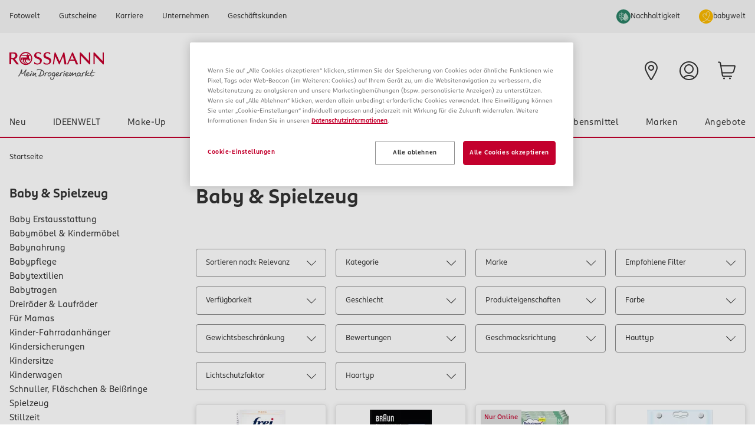

--- FILE ---
content_type: application/javascript; charset=UTF-8
request_url: https://www.rossmann.de/_next/static/chunks/9270-df5973a47b8d8a7b.js
body_size: 1788
content:
"use strict";(self.webpackChunk_N_E=self.webpackChunk_N_E||[]).push([[9270],{5375:(e,t)=>{function r(e){let t={};for(let[r,n]of e.entries()){let e=t[r];void 0===e?t[r]=n:Array.isArray(e)?e.push(n):t[r]=[e,n]}return t}function n(e){return"string"==typeof e?e:("number"!=typeof e||isNaN(e))&&"boolean"!=typeof e?"":String(e)}function o(e){let t=new URLSearchParams;for(let[r,o]of Object.entries(e))if(Array.isArray(o))for(let e of o)t.append(r,n(e));else t.set(r,n(o));return t}function u(e){for(var t=arguments.length,r=Array(t>1?t-1:0),n=1;n<t;n++)r[n-1]=arguments[n];for(let t of r){for(let r of t.keys())e.delete(r);for(let[r,n]of t.entries())e.append(r,n)}return e}Object.defineProperty(t,"__esModule",{value:!0}),!function(e,t){for(var r in t)Object.defineProperty(e,r,{enumerable:!0,get:t[r]})}(t,{assign:function(){return u},searchParamsToUrlQuery:function(){return r},urlQueryToSearchParams:function(){return o}})},29270:(e,t,r)=>{Object.defineProperty(t,"__esModule",{value:!0}),Object.defineProperty(t,"default",{enumerable:!0,get:function(){return h}});let n=r(53948),o=r(58221),u=n._(r(81209)),l=r(32289),f=r(93303),a=r(11294),c=r(41162),i=r(22779),s=r(25973);r(70682);let p=r(45046);function d(e){return"string"==typeof e?e:(0,l.formatUrl)(e)}let h=u.default.forwardRef(function(e,t){let r,n,{href:l,as:h,children:y,prefetch:b=null,passHref:g,replace:m,shallow:_,scroll:j,onClick:v,onMouseEnter:P,onTouchStart:O,legacyBehavior:M=!1,...C}=e;r=y,M&&("string"==typeof r||"number"==typeof r)&&(r=(0,o.jsx)("a",{children:r}));let T=u.default.useContext(f.AppRouterContext),k=!1!==b,A=null===b?a.PrefetchKind.AUTO:a.PrefetchKind.FULL,{href:S,as:U}=u.default.useMemo(()=>{let e=d(l);return{href:e,as:h?d(h):e}},[l,h]);M&&(n=u.default.Children.only(r));let E=M?n&&"object"==typeof n&&n.ref:t,R=u.default.useCallback(e=>(k&&null!==T&&(0,p.mountLinkInstance)(e,S,T,A),()=>{(0,p.unmountLinkInstance)(e)}),[k,S,T,A]),x={ref:(0,c.useMergedRef)(R,E),onClick(e){M||"function"!=typeof v||v(e),M&&n.props&&"function"==typeof n.props.onClick&&n.props.onClick(e),T&&(e.defaultPrevented||function(e,t,r,n,o,l,f){let{nodeName:a}=e.currentTarget;!("A"===a.toUpperCase()&&function(e){let t=e.currentTarget.getAttribute("target");return t&&"_self"!==t||e.metaKey||e.ctrlKey||e.shiftKey||e.altKey||e.nativeEvent&&2===e.nativeEvent.which}(e))&&(e.preventDefault(),u.default.startTransition(()=>{let e=null==f||f;"beforePopState"in t?t[o?"replace":"push"](r,n,{shallow:l,scroll:e}):t[o?"replace":"push"](n||r,{scroll:e})}))}(e,T,S,U,m,_,j))},onMouseEnter(e){M||"function"!=typeof P||P(e),M&&n.props&&"function"==typeof n.props.onMouseEnter&&n.props.onMouseEnter(e),T&&k&&(0,p.onNavigationIntent)(e.currentTarget)},onTouchStart:function(e){M||"function"!=typeof O||O(e),M&&n.props&&"function"==typeof n.props.onTouchStart&&n.props.onTouchStart(e),T&&k&&(0,p.onNavigationIntent)(e.currentTarget)}};return(0,i.isAbsoluteUrl)(U)?x.href=U:M&&!g&&("a"!==n.type||"href"in n.props)||(x.href=(0,s.addBasePath)(U)),M?u.default.cloneElement(n,x):(0,o.jsx)("a",{...C,...x,children:r})});("function"==typeof t.default||"object"==typeof t.default&&null!==t.default)&&void 0===t.default.__esModule&&(Object.defineProperty(t.default,"__esModule",{value:!0}),Object.assign(t.default,t),e.exports=t.default)},32289:(e,t,r)=>{Object.defineProperty(t,"__esModule",{value:!0}),!function(e,t){for(var r in t)Object.defineProperty(e,r,{enumerable:!0,get:t[r]})}(t,{formatUrl:function(){return u},formatWithValidation:function(){return f},urlObjectKeys:function(){return l}});let n=r(36313)._(r(5375)),o=/https?|ftp|gopher|file/;function u(e){let{auth:t,hostname:r}=e,u=e.protocol||"",l=e.pathname||"",f=e.hash||"",a=e.query||"",c=!1;t=t?encodeURIComponent(t).replace(/%3A/i,":")+"@":"",e.host?c=t+e.host:r&&(c=t+(~r.indexOf(":")?"["+r+"]":r),e.port&&(c+=":"+e.port)),a&&"object"==typeof a&&(a=String(n.urlQueryToSearchParams(a)));let i=e.search||a&&"?"+a||"";return u&&!u.endsWith(":")&&(u+=":"),e.slashes||(!u||o.test(u))&&!1!==c?(c="//"+(c||""),l&&"/"!==l[0]&&(l="/"+l)):c||(c=""),f&&"#"!==f[0]&&(f="#"+f),i&&"?"!==i[0]&&(i="?"+i),""+u+c+(l=l.replace(/[?#]/g,encodeURIComponent))+(i=i.replace("#","%23"))+f}let l=["auth","hash","host","hostname","href","path","pathname","port","protocol","query","search","slashes"];function f(e){return u(e)}},41162:(e,t,r)=>{Object.defineProperty(t,"__esModule",{value:!0}),Object.defineProperty(t,"useMergedRef",{enumerable:!0,get:function(){return o}});let n=r(81209);function o(e,t){let r=(0,n.useRef)(null),o=(0,n.useRef)(null);return(0,n.useCallback)(n=>{if(null===n){let e=r.current;e&&(r.current=null,e());let t=o.current;t&&(o.current=null,t())}else e&&(r.current=u(e,n)),t&&(o.current=u(t,n))},[e,t])}function u(e,t){if("function"!=typeof e)return e.current=t,()=>{e.current=null};{let r=e(t);return"function"==typeof r?r:()=>e(null)}}("function"==typeof t.default||"object"==typeof t.default&&null!==t.default)&&void 0===t.default.__esModule&&(Object.defineProperty(t.default,"__esModule",{value:!0}),Object.assign(t.default,t),e.exports=t.default)}}]);

--- FILE ---
content_type: application/javascript; charset=UTF-8
request_url: https://www.rossmann.de/_next/static/chunks/5516-20115a3b5f5b6491.js
body_size: 139093
content:
"use strict";(self.webpackChunk_N_E=self.webpackChunk_N_E||[]).push([[5516],{4036:(e,t,r)=>{r.d(t,{c:()=>c});var o=r(81209);function c(e){let t=o.useRef(e);return o.useEffect(()=>{t.current=e}),o.useMemo(()=>function(){for(var e,r=arguments.length,o=Array(r),c=0;c<r;c++)o[c]=arguments[c];return null==(e=t.current)?void 0:e.call(t,...o)},[])}},4206:(e,t,r)=>{r.d(t,{X:()=>l});var o=r(81209),c=r(70426);function l(e){let[t,r]=o.useState(void 0);return(0,c.N)(()=>{if(e){r({width:e.offsetWidth,height:e.offsetHeight});let t=new ResizeObserver(t=>{let o,c;if(!Array.isArray(t)||!t.length)return;let l=t[0];if("borderBoxSize"in l){let e=l.borderBoxSize,t=Array.isArray(e)?e[0]:e;o=t.inlineSize,c=t.blockSize}else o=e.offsetWidth,c=e.offsetHeight;r({width:o,height:c})});return t.observe(e,{box:"border-box"}),()=>t.unobserve(e)}r(void 0)},[e]),t}},6978:(e,t,r)=>{r.d(t,{A:()=>n,q:()=>l});var o=r(81209),c=r(58221);function l(e,t){let r=o.createContext(t),l=e=>{let{children:t,...l}=e,n=o.useMemo(()=>l,Object.values(l));return(0,c.jsx)(r.Provider,{value:n,children:t})};return l.displayName=e+"Provider",[l,function(c){let l=o.useContext(r);if(l)return l;if(void 0!==t)return t;throw Error("`".concat(c,"` must be used within `").concat(e,"`"))}]}function n(e){let t=arguments.length>1&&void 0!==arguments[1]?arguments[1]:[],r=[],l=()=>{let t=r.map(e=>o.createContext(e));return function(r){let c=(null==r?void 0:r[e])||t;return o.useMemo(()=>({["__scope".concat(e)]:{...r,[e]:c}}),[r,c])}};return l.scopeName=e,[function(t,l){let n=o.createContext(l),i=r.length;r=[...r,l];let s=t=>{var r;let{scope:l,children:s,...d}=t,u=(null==(r=null==l?void 0:l[e])?void 0:r[i])||n,p=o.useMemo(()=>d,Object.values(d));return(0,c.jsx)(u.Provider,{value:p,children:s})};return s.displayName=t+"Provider",[s,function(r,c){var s;let d=(null==(s=null==c?void 0:c[e])?void 0:s[i])||n,u=o.useContext(d);if(u)return u;if(void 0!==l)return l;throw Error("`".concat(r,"` must be used within `").concat(t,"`"))}]},function(){for(var e=arguments.length,t=Array(e),r=0;r<e;r++)t[r]=arguments[r];let c=t[0];if(1===t.length)return c;let l=()=>{let e=t.map(e=>({useScope:e(),scopeName:e.scopeName}));return function(t){let r=e.reduce((e,r)=>{let{useScope:o,scopeName:c}=r,l=o(t)["__scope".concat(c)];return{...e,...l}},{});return o.useMemo(()=>({["__scope".concat(c.scopeName)]:r}),[r])}};return l.scopeName=c.scopeName,l}(l,...t)]}},9233:(e,t,r)=>{r.d(t,{E:()=>d});var o=new WeakMap,c=new WeakMap,l={},n=0,i=function(e){return e&&(e.host||i(e.parentNode))},s=function(e,t,r,s){var d=(Array.isArray(e)?e:[e]).map(function(e){if(t.contains(e))return e;var r=i(e);return r&&t.contains(r)?r:(console.error("aria-hidden",e,"in not contained inside",t,". Doing nothing"),null)}).filter(function(e){return!!e});l[r]||(l[r]=new WeakMap);var u=l[r],p=[],f=new Set,h=new Set(d),v=function(e){!e||f.has(e)||(f.add(e),v(e.parentNode))};d.forEach(v);var m=function(e){!e||h.has(e)||Array.prototype.forEach.call(e.children,function(e){if(f.has(e))m(e);else try{var t=e.getAttribute(s),l=null!==t&&"false"!==t,n=(o.get(e)||0)+1,i=(u.get(e)||0)+1;o.set(e,n),u.set(e,i),p.push(e),1===n&&l&&c.set(e,!0),1===i&&e.setAttribute(r,"true"),l||e.setAttribute(s,"true")}catch(t){console.error("aria-hidden: cannot operate on ",e,t)}})};return m(t),f.clear(),n++,function(){p.forEach(function(e){var t=o.get(e)-1,l=u.get(e)-1;o.set(e,t),u.set(e,l),t||(c.has(e)||e.removeAttribute(s),c.delete(e)),l||e.removeAttribute(r)}),--n||(o=new WeakMap,o=new WeakMap,c=new WeakMap,l={})}},d=function(e,t,r){void 0===r&&(r="data-aria-hidden");var o=Array.from(Array.isArray(e)?e:[e]),c=typeof document>"u"?null:(Array.isArray(e)?e[0]:e).ownerDocument.body;return c?(o.push.apply(o,Array.from(c.querySelectorAll("[aria-live]"))),s(o,c,r,"aria-hidden")):function(){return null}}},12073:(e,t,r)=>{r.d(t,{Z:()=>c});var o=r(81209);function c(e){let t=o.useRef({value:e,previous:e});return o.useMemo(()=>(t.current.value!==e&&(t.current.previous=t.current.value,t.current.value=e),t.current.previous),[e])}},15269:(e,t,r)=>{r.d(t,{O:()=>l});var o=r(81209),c=0;function l(){o.useEffect(()=>{var e,t;let r=document.querySelectorAll("[data-radix-focus-guard]");return document.body.insertAdjacentElement("afterbegin",null!==(e=r[0])&&void 0!==e?e:n()),document.body.insertAdjacentElement("beforeend",null!==(t=r[1])&&void 0!==t?t:n()),c++,()=>{1===c&&document.querySelectorAll("[data-radix-focus-guard]").forEach(e=>e.remove()),c--}},[])}function n(){let e=document.createElement("span");return e.setAttribute("data-radix-focus-guard",""),e.tabIndex=0,e.style.outline="none",e.style.opacity="0",e.style.position="fixed",e.style.pointerEvents="none",e}},16696:(e,t,r)=>{r.d(t,{Z:()=>s});var o=r(81209),c=r(58828),l=r(33264),n=r(70426),i=r(58221),s=o.forwardRef((e,t)=>{var r;let{container:s,...d}=e,[u,p]=o.useState(!1);(0,n.N)(()=>p(!0),[]);let f=s||u&&(null==(r=null==globalThis?void 0:globalThis.document)?void 0:r.body);return f?c.createPortal((0,i.jsx)(l.s.div,{...d,ref:t}),f):null});s.displayName="Portal"},17403:(e,t,r)=>{r.d(t,{D:()=>n});var o=r(81209),c=r(95613),l=r(58221),n=o.forwardRef((e,t)=>{let{children:r,...c}=e,n=o.Children.toArray(r),s=n.find(d);if(s){let e=s.props.children,r=n.map(t=>t===s?o.Children.count(e)>1?o.Children.only(null):o.isValidElement(e)?e.props.children:null:t);return(0,l.jsx)(i,{...c,ref:t,children:o.isValidElement(e)?o.cloneElement(e,void 0,r):null})}return(0,l.jsx)(i,{...c,ref:t,children:r})});n.displayName="Slot";var i=o.forwardRef((e,t)=>{let{children:r,...l}=e;if(o.isValidElement(r)){let e=function(e){var t,r;let o=null==(t=Object.getOwnPropertyDescriptor(e.props,"ref"))?void 0:t.get,c=o&&"isReactWarning"in o&&o.isReactWarning;return c?e.ref:(c=(o=null==(r=Object.getOwnPropertyDescriptor(e,"ref"))?void 0:r.get)&&"isReactWarning"in o&&o.isReactWarning)?e.props.ref:e.props.ref||e.ref}(r),n=function(e,t){let r={...t};for(let o in t){let c=e[o],l=t[o];/^on[A-Z]/.test(o)?c&&l?r[o]=function(){for(var e=arguments.length,t=Array(e),r=0;r<e;r++)t[r]=arguments[r];l(...t),c(...t)}:c&&(r[o]=c):"style"===o?r[o]={...c,...l}:"className"===o&&(r[o]=[c,l].filter(Boolean).join(" "))}return{...e,...r}}(l,r.props);return r.type!==o.Fragment&&(n.ref=t?(0,c.t)(t,e):e),o.cloneElement(r,n)}return o.Children.count(r)>1?o.Children.only(null):null});i.displayName="SlotClone";var s=e=>{let{children:t}=e;return(0,l.jsx)(l.Fragment,{children:t})};function d(e){return o.isValidElement(e)&&e.type===s}},18662:(e,t,r)=>{r.d(t,{$:()=>o});function o(){for(var e,t,r=0,o="",c=arguments.length;r<c;r++)(e=arguments[r])&&(t=function e(t){var r,o,c="";if("string"==typeof t||"number"==typeof t)c+=t;else if("object"==typeof t)if(Array.isArray(t)){var l=t.length;for(r=0;r<l;r++)t[r]&&(o=e(t[r]))&&(c&&(c+=" "),c+=o)}else for(o in t)t[o]&&(c&&(c+=" "),c+=o);return c}(e))&&(o&&(o+=" "),o+=t);return o}},21012:(e,t,r)=>{r.d(t,{Dialog:()=>ee,DialogClose:()=>eo,DialogContent:()=>el,DialogDescription:()=>ea,DialogFooter:()=>ei,DialogHeader:()=>en,DialogOverlay:()=>ec,DialogPortal:()=>er,DialogTitle:()=>es,DialogTrigger:()=>et});var o=r(58221),c=r(81209),l=r(27671),n=r(36295),i=r(95613),s=r(6978),d=r(30144),u=r(70132),p=r(77749),f=r(55274),h=r(16696),v=r(59571),m=r(33264),g=r(15269),M=r(71384),z=r(9233),x=r(17403),b="Dialog",[y,w]=(0,s.A)(b),[I,P]=y(b),S=e=>{let{__scopeDialog:t,children:r,open:l,defaultOpen:n,onOpenChange:i,modal:s=!0}=e,p=c.useRef(null),f=c.useRef(null),[h=!1,v]=(0,u.i)({prop:l,defaultProp:n,onChange:i});return(0,o.jsx)(I,{scope:t,triggerRef:p,contentRef:f,contentId:(0,d.B)(),titleId:(0,d.B)(),descriptionId:(0,d.B)(),open:h,onOpenChange:v,onOpenToggle:c.useCallback(()=>v(e=>!e),[v]),modal:s,children:r})};S.displayName=b;var k="DialogTrigger",C=c.forwardRef((e,t)=>{let{__scopeDialog:r,...c}=e,l=P(k,r),s=(0,i.s)(t,l.triggerRef);return(0,o.jsx)(m.s.button,{type:"button","aria-haspopup":"dialog","aria-expanded":l.open,"aria-controls":l.contentId,"data-state":K(l.open),...c,ref:s,onClick:(0,n.m)(e.onClick,l.onOpenToggle)})});C.displayName=k;var E="DialogPortal",[R,N]=y(E,{forceMount:void 0}),A=e=>{let{__scopeDialog:t,forceMount:r,children:l,container:n}=e,i=P(E,t);return(0,o.jsx)(R,{scope:t,forceMount:r,children:c.Children.map(l,e=>(0,o.jsx)(v.C,{present:r||i.open,children:(0,o.jsx)(h.Z,{asChild:!0,container:n,children:e})}))})};A.displayName=E;var j="DialogOverlay",O=c.forwardRef((e,t)=>{let r=N(j,e.__scopeDialog),{forceMount:c=r.forceMount,...l}=e,n=P(j,e.__scopeDialog);return n.modal?(0,o.jsx)(v.C,{present:c||n.open,children:(0,o.jsx)(_,{...l,ref:t})}):null});O.displayName=j;var _=c.forwardRef((e,t)=>{let{__scopeDialog:r,...c}=e,l=P(j,r);return(0,o.jsx)(M.A,{as:x.D,allowPinchZoom:!0,shards:[l.contentRef],children:(0,o.jsx)(m.s.div,{"data-state":K(l.open),...c,ref:t,style:{pointerEvents:"auto",...c.style}})})}),D="DialogContent",F=c.forwardRef((e,t)=>{let r=N(D,e.__scopeDialog),{forceMount:c=r.forceMount,...l}=e,n=P(D,e.__scopeDialog);return(0,o.jsx)(v.C,{present:c||n.open,children:n.modal?(0,o.jsx)(T,{...l,ref:t}):(0,o.jsx)(L,{...l,ref:t})})});F.displayName=D;var T=c.forwardRef((e,t)=>{let r=P(D,e.__scopeDialog),l=c.useRef(null),s=(0,i.s)(t,r.contentRef,l);return c.useEffect(()=>{let e=l.current;if(e)return(0,z.E)(e)},[]),(0,o.jsx)(W,{...e,ref:s,trapFocus:r.open,disableOutsidePointerEvents:!0,onCloseAutoFocus:(0,n.m)(e.onCloseAutoFocus,e=>{var t;e.preventDefault(),null==(t=r.triggerRef.current)||t.focus()}),onPointerDownOutside:(0,n.m)(e.onPointerDownOutside,e=>{let t=e.detail.originalEvent,r=0===t.button&&!0===t.ctrlKey;(2===t.button||r)&&e.preventDefault()}),onFocusOutside:(0,n.m)(e.onFocusOutside,e=>e.preventDefault())})}),L=c.forwardRef((e,t)=>{let r=P(D,e.__scopeDialog),l=c.useRef(!1),n=c.useRef(!1);return(0,o.jsx)(W,{...e,ref:t,trapFocus:!1,disableOutsidePointerEvents:!1,onCloseAutoFocus:t=>{var o,c;null==(o=e.onCloseAutoFocus)||o.call(e,t),t.defaultPrevented||(l.current||null==(c=r.triggerRef.current)||c.focus(),t.preventDefault()),l.current=!1,n.current=!1},onInteractOutside:t=>{var o,c;null==(o=e.onInteractOutside)||o.call(e,t),t.defaultPrevented||(l.current=!0,"pointerdown"===t.detail.originalEvent.type&&(n.current=!0));let i=t.target;(null==(c=r.triggerRef.current)?void 0:c.contains(i))&&t.preventDefault(),"focusin"===t.detail.originalEvent.type&&n.current&&t.preventDefault()}})}),W=c.forwardRef((e,t)=>{let{__scopeDialog:r,trapFocus:l,onOpenAutoFocus:n,onCloseAutoFocus:s,...d}=e,u=P(D,r),h=c.useRef(null),v=(0,i.s)(t,h);return(0,g.O)(),(0,o.jsxs)(o.Fragment,{children:[(0,o.jsx)(f.n,{asChild:!0,loop:!0,trapped:l,onMountAutoFocus:n,onUnmountAutoFocus:s,children:(0,o.jsx)(p.q,{role:"dialog",id:u.contentId,"aria-describedby":u.descriptionId,"aria-labelledby":u.titleId,"data-state":K(u.open),...d,ref:v,onDismiss:()=>u.onOpenChange(!1)})}),(0,o.jsxs)(o.Fragment,{children:[(0,o.jsx)(Z,{titleId:u.titleId}),(0,o.jsx)(J,{contentRef:h,descriptionId:u.descriptionId})]})]})}),V="DialogTitle",B=c.forwardRef((e,t)=>{let{__scopeDialog:r,...c}=e,l=P(V,r);return(0,o.jsx)(m.s.h2,{id:l.titleId,...c,ref:t})});B.displayName=V;var H="DialogDescription",G=c.forwardRef((e,t)=>{let{__scopeDialog:r,...c}=e,l=P(H,r);return(0,o.jsx)(m.s.p,{id:l.descriptionId,...c,ref:t})});G.displayName=H;var q="DialogClose",U=c.forwardRef((e,t)=>{let{__scopeDialog:r,...c}=e,l=P(q,r);return(0,o.jsx)(m.s.button,{type:"button",...c,ref:t,onClick:(0,n.m)(e.onClick,()=>l.onOpenChange(!1))})});function K(e){return e?"open":"closed"}U.displayName=q;var X="DialogTitleWarning",[$,Y]=(0,s.q)(X,{contentName:D,titleName:V,docsSlug:"dialog"}),Z=e=>{let{titleId:t}=e,r=Y(X),o="`".concat(r.contentName,"` requires a `").concat(r.titleName,"` for the component to be accessible for screen reader users.\n\nIf you want to hide the `").concat(r.titleName,"`, you can wrap it with our VisuallyHidden component.\n\nFor more information, see https://radix-ui.com/primitives/docs/components/").concat(r.docsSlug);return c.useEffect(()=>{t&&(document.getElementById(t)||console.error(o))},[o,t]),null},J=e=>{let{contentRef:t,descriptionId:r}=e,o="Warning: Missing `Description` or `aria-describedby={undefined}` for {".concat(Y("DialogDescriptionWarning").contentName,"}.");return c.useEffect(()=>{var e;let c=null==(e=t.current)?void 0:e.getAttribute("aria-describedby");r&&c&&(document.getElementById(r)||console.warn(o))},[o,t,r]),null},Q=r(27835);let ee=S,et=C,er=A,eo=U,ec=c.forwardRef((e,t)=>{let{className:r,...c}=e;return(0,o.jsx)(O,{ref:t,className:(0,l.cn)("fixed inset-0 z-[150] bg-black/70",r),...c})});ec.displayName=O.displayName;let el=c.forwardRef((e,t)=>{let{className:r,children:c,closeLabel:n,closeTestId:i,hideClose:s=!1,...d}=e;return(0,o.jsxs)(er,{children:[(0,o.jsx)(ec,{}),(0,o.jsxs)(F,{ref:t,className:(0,l.cn)("fixed left-[50%] top-[50%] z-[150] grid w-full translate-x-[-50%] translate-y-[-50%] gap-4 rounded bg-white shadow",r),...d,children:[c,!s&&(0,o.jsxs)(U,{className:"absolute right-4 top-4 rounded opacity-70 transition-opacity hover:opacity-100 disabled:pointer-events-none","data-testid":i,children:[(0,o.jsx)(Q.I,{className:"h-6 w-6",icon:"close"}),n&&(0,o.jsx)("span",{className:"sr-only",children:n})]})]})]})});el.displayName=F.displayName;let en=e=>{let{className:t,...r}=e;return(0,o.jsx)("div",{className:(0,l.cn)("shadow-opacity-20 flex flex-col p-5",t),...r})};en.displayName="DialogHeader";let ei=e=>{let{className:t,...r}=e;return(0,o.jsx)("div",{className:(0,l.cn)("shadow-opacity-20 flex flex-col-reverse p-5 sm:flex-row sm:justify-end",t),...r})};ei.displayName="DialogFooter";let es=c.forwardRef((e,t)=>{let{className:r,...c}=e;return(0,o.jsx)(B,{ref:t,className:(0,l.cn)("text-xl font-bold",r),...c})});es.displayName=B.displayName;let ea=c.forwardRef((e,t)=>{let{className:r,...c}=e;return(0,o.jsx)(G,{ref:t,className:(0,l.cn)("p-5 text-base",r),...c})});ea.displayName=G.displayName},26211:(e,t,r)=>{r.d(t,{j:()=>l});var o=r(81209);r(58221);var c=o.createContext(void 0);function l(e){let t=o.useContext(c);return e||t||"ltr"}},26409:(e,t,r)=>{r.d(t,{Popover:()=>tb,PopoverAnchor:()=>tI,PopoverArrow:()=>tw,PopoverClose:()=>tP,PopoverContent:()=>tk,PopoverPortal:()=>tS,PopoverTrigger:()=>ty});var o=r(58221),c=r(81209),l=r(27671),n=r(36295),i=r(95613),s=r(6978),d=r(77749),u=r(15269),p=r(55274),f=r(30144);let h=["top","right","bottom","left"],v=Math.min,m=Math.max,g=Math.round,M=Math.floor,z=e=>({x:e,y:e}),x={left:"right",right:"left",bottom:"top",top:"bottom"},b={start:"end",end:"start"};function y(e,t){return"function"==typeof e?e(t):e}function w(e){return e.split("-")[0]}function I(e){return e.split("-")[1]}function P(e){return"x"===e?"y":"x"}function S(e){return"y"===e?"height":"width"}function k(e){return["top","bottom"].includes(w(e))?"y":"x"}function C(e){return e.replace(/start|end/g,e=>b[e])}function E(e){return e.replace(/left|right|bottom|top/g,e=>x[e])}function R(e){return"number"!=typeof e?{top:0,right:0,bottom:0,left:0,...e}:{top:e,right:e,bottom:e,left:e}}function N(e){let{x:t,y:r,width:o,height:c}=e;return{width:o,height:c,top:r,left:t,right:t+o,bottom:r+c,x:t,y:r}}function A(e,t,r){let o,{reference:c,floating:l}=e,n=k(t),i=P(k(t)),s=S(i),d=w(t),u="y"===n,p=c.x+c.width/2-l.width/2,f=c.y+c.height/2-l.height/2,h=c[s]/2-l[s]/2;switch(d){case"top":o={x:p,y:c.y-l.height};break;case"bottom":o={x:p,y:c.y+c.height};break;case"right":o={x:c.x+c.width,y:f};break;case"left":o={x:c.x-l.width,y:f};break;default:o={x:c.x,y:c.y}}switch(I(t)){case"start":o[i]-=h*(r&&u?-1:1);break;case"end":o[i]+=h*(r&&u?-1:1)}return o}let j=async(e,t,r)=>{let{placement:o="bottom",strategy:c="absolute",middleware:l=[],platform:n}=r,i=l.filter(Boolean),s=await (null==n.isRTL?void 0:n.isRTL(t)),d=await n.getElementRects({reference:e,floating:t,strategy:c}),{x:u,y:p}=A(d,o,s),f=o,h={},v=0;for(let r=0;r<i.length;r++){let{name:l,fn:m}=i[r],{x:g,y:M,data:z,reset:x}=await m({x:u,y:p,initialPlacement:o,placement:f,strategy:c,middlewareData:h,rects:d,platform:n,elements:{reference:e,floating:t}});u=null!=g?g:u,p=null!=M?M:p,h={...h,[l]:{...h[l],...z}},x&&v<=50&&(v++,"object"==typeof x&&(x.placement&&(f=x.placement),x.rects&&(d=!0===x.rects?await n.getElementRects({reference:e,floating:t,strategy:c}):x.rects),{x:u,y:p}=A(d,f,s)),r=-1)}return{x:u,y:p,placement:f,strategy:c,middlewareData:h}};async function O(e,t){var r;void 0===t&&(t={});let{x:o,y:c,platform:l,rects:n,elements:i,strategy:s}=e,{boundary:d="clippingAncestors",rootBoundary:u="viewport",elementContext:p="floating",altBoundary:f=!1,padding:h=0}=y(t,e),v=R(h),m=i[f?"floating"===p?"reference":"floating":p],g=N(await l.getClippingRect({element:null==(r=await (null==l.isElement?void 0:l.isElement(m)))||r?m:m.contextElement||await (null==l.getDocumentElement?void 0:l.getDocumentElement(i.floating)),boundary:d,rootBoundary:u,strategy:s})),M="floating"===p?{x:o,y:c,width:n.floating.width,height:n.floating.height}:n.reference,z=await (null==l.getOffsetParent?void 0:l.getOffsetParent(i.floating)),x=await (null==l.isElement?void 0:l.isElement(z))&&await (null==l.getScale?void 0:l.getScale(z))||{x:1,y:1},b=N(l.convertOffsetParentRelativeRectToViewportRelativeRect?await l.convertOffsetParentRelativeRectToViewportRelativeRect({elements:i,rect:M,offsetParent:z,strategy:s}):M);return{top:(g.top-b.top+v.top)/x.y,bottom:(b.bottom-g.bottom+v.bottom)/x.y,left:(g.left-b.left+v.left)/x.x,right:(b.right-g.right+v.right)/x.x}}function _(e,t){return{top:e.top-t.height,right:e.right-t.width,bottom:e.bottom-t.height,left:e.left-t.width}}function D(e){return h.some(t=>e[t]>=0)}async function F(e,t){let{placement:r,platform:o,elements:c}=e,l=await (null==o.isRTL?void 0:o.isRTL(c.floating)),n=w(r),i=I(r),s="y"===k(r),d=["left","top"].includes(n)?-1:1,u=l&&s?-1:1,p=y(t,e),{mainAxis:f,crossAxis:h,alignmentAxis:v}="number"==typeof p?{mainAxis:p,crossAxis:0,alignmentAxis:null}:{mainAxis:p.mainAxis||0,crossAxis:p.crossAxis||0,alignmentAxis:p.alignmentAxis};return i&&"number"==typeof v&&(h="end"===i?-+v:v),s?{x:h*u,y:f*d}:{x:f*d,y:h*u}}function T(e){return V(e)?(e.nodeName||"").toLowerCase():"#document"}function L(e){var t;return(null==e||null==(t=e.ownerDocument)?void 0:t.defaultView)||window}function W(e){var t;return null==(t=(V(e)?e.ownerDocument:e.document)||window.document)?void 0:t.documentElement}function V(e){return e instanceof Node||e instanceof L(e).Node}function B(e){return e instanceof Element||e instanceof L(e).Element}function H(e){return e instanceof HTMLElement||e instanceof L(e).HTMLElement}function G(e){return!(typeof ShadowRoot>"u")&&(e instanceof ShadowRoot||e instanceof L(e).ShadowRoot)}function q(e){let{overflow:t,overflowX:r,overflowY:o,display:c}=Y(e);return/auto|scroll|overlay|hidden|clip/.test(t+o+r)&&!["inline","contents"].includes(c)}function U(e){return[":popover-open",":modal"].some(t=>{try{return e.matches(t)}catch(e){return!1}})}function K(e){let t=X(),r=B(e)?Y(e):e;return["transform","translate","scale","rotate","perspective"].some(e=>!!r[e]&&"none"!==r[e])||!!r.containerType&&"normal"!==r.containerType||!t&&!!r.backdropFilter&&"none"!==r.backdropFilter||!t&&!!r.filter&&"none"!==r.filter||["transform","translate","scale","rotate","perspective","filter"].some(e=>(r.willChange||"").includes(e))||["paint","layout","strict","content"].some(e=>(r.contain||"").includes(e))}function X(){return!(typeof CSS>"u")&&!!CSS.supports&&CSS.supports("-webkit-backdrop-filter","none")}function $(e){return["html","body","#document"].includes(T(e))}function Y(e){return L(e).getComputedStyle(e)}function Z(e){return B(e)?{scrollLeft:e.scrollLeft,scrollTop:e.scrollTop}:{scrollLeft:e.scrollX,scrollTop:e.scrollY}}function J(e){if("html"===T(e))return e;let t=e.assignedSlot||e.parentNode||G(e)&&e.host||W(e);return G(t)?t.host:t}function Q(e,t,r){var o;void 0===t&&(t=[]),void 0===r&&(r=!0);let c=function e(t){let r=J(t);return $(r)?t.ownerDocument?t.ownerDocument.body:t.body:H(r)&&q(r)?r:e(r)}(e),l=c===(null==(o=e.ownerDocument)?void 0:o.body),n=L(c);if(l){let e=ee(n);return t.concat(n,n.visualViewport||[],q(c)?c:[],e&&r?Q(e):[])}return t.concat(c,Q(c,[],r))}function ee(e){return e.parent&&Object.getPrototypeOf(e.parent)?e.frameElement:null}function et(e){let t=Y(e),r=parseFloat(t.width)||0,o=parseFloat(t.height)||0,c=H(e),l=c?e.offsetWidth:r,n=c?e.offsetHeight:o,i=g(r)!==l||g(o)!==n;return i&&(r=l,o=n),{width:r,height:o,$:i}}function er(e){return B(e)?e:e.contextElement}function eo(e){let t=er(e);if(!H(t))return z(1);let r=t.getBoundingClientRect(),{width:o,height:c,$:l}=et(t),n=(l?g(r.width):r.width)/o,i=(l?g(r.height):r.height)/c;return n&&Number.isFinite(n)||(n=1),i&&Number.isFinite(i)||(i=1),{x:n,y:i}}let ec=z(0);function el(e){let t=L(e);return X()&&t.visualViewport?{x:t.visualViewport.offsetLeft,y:t.visualViewport.offsetTop}:ec}function en(e,t,r,o){var c;void 0===t&&(t=!1),void 0===r&&(r=!1);let l=e.getBoundingClientRect(),n=er(e),i=z(1);t&&(o?B(o)&&(i=eo(o)):i=eo(e));let s=(void 0===(c=r)&&(c=!1),o&&(!c||o===L(n))&&c)?el(n):z(0),d=(l.left+s.x)/i.x,u=(l.top+s.y)/i.y,p=l.width/i.x,f=l.height/i.y;if(n){let e=L(n),t=o&&B(o)?L(o):o,r=e,c=ee(r);for(;c&&o&&t!==r;){let e=eo(c),t=c.getBoundingClientRect(),o=Y(c),l=t.left+(c.clientLeft+parseFloat(o.paddingLeft))*e.x,n=t.top+(c.clientTop+parseFloat(o.paddingTop))*e.y;d*=e.x,u*=e.y,p*=e.x,f*=e.y,d+=l,u+=n,c=ee(r=L(c))}}return N({width:p,height:f,x:d,y:u})}function ei(e,t){let r=Z(e).scrollLeft;return t?t.left+r:en(W(e)).left+r}function es(e,t,r){void 0===r&&(r=!1);let o=e.getBoundingClientRect();return{x:o.left+t.scrollLeft-(r?0:ei(e,o)),y:o.top+t.scrollTop}}function ea(e,t,r){let o;if("viewport"===t)o=function(e,t){let r=L(e),o=W(e),c=r.visualViewport,l=o.clientWidth,n=o.clientHeight,i=0,s=0;if(c){l=c.width,n=c.height;let e=X();(!e||e&&"fixed"===t)&&(i=c.offsetLeft,s=c.offsetTop)}return{width:l,height:n,x:i,y:s}}(e,r);else if("document"===t)o=function(e){let t=W(e),r=Z(e),o=e.ownerDocument.body,c=m(t.scrollWidth,t.clientWidth,o.scrollWidth,o.clientWidth),l=m(t.scrollHeight,t.clientHeight,o.scrollHeight,o.clientHeight),n=-r.scrollLeft+ei(e),i=-r.scrollTop;return"rtl"===Y(o).direction&&(n+=m(t.clientWidth,o.clientWidth)-c),{width:c,height:l,x:n,y:i}}(W(e));else if(B(t))o=function(e,t){let r=en(e,!0,"fixed"===t),o=r.top+e.clientTop,c=r.left+e.clientLeft,l=H(e)?eo(e):z(1),n=e.clientWidth*l.x,i=e.clientHeight*l.y;return{width:n,height:i,x:c*l.x,y:o*l.y}}(t,r);else{let r=el(e);o={x:t.x-r.x,y:t.y-r.y,width:t.width,height:t.height}}return N(o)}function ed(e){return"static"===Y(e).position}function eu(e,t){if(!H(e)||"fixed"===Y(e).position)return null;if(t)return t(e);let r=e.offsetParent;return W(e)===r&&(r=r.ownerDocument.body),r}function ep(e,t){let r=L(e);if(U(e))return r;if(!H(e)){let t=J(e);for(;t&&!$(t);){if(B(t)&&!ed(t))return t;t=J(t)}return r}let o=eu(e,t);for(;o&&["table","td","th"].includes(T(o))&&ed(o);)o=eu(o,t);return o&&$(o)&&ed(o)&&!K(o)?r:o||function(e){let t=J(e);for(;H(t)&&!$(t);){if(K(t))return t;if(U(t))break;t=J(t)}return null}(e)||r}let ef=async function(e){let t=this.getOffsetParent||ep,r=this.getDimensions,o=await r(e.floating);return{reference:function(e,t,r){let o=H(t),c=W(t),l="fixed"===r,n=en(e,!0,l,t),i={scrollLeft:0,scrollTop:0},s=z(0);if(o||!o&&!l)if(("body"!==T(t)||q(c))&&(i=Z(t)),o){let e=en(t,!0,l,t);s.x=e.x+t.clientLeft,s.y=e.y+t.clientTop}else c&&(s.x=ei(c));let d=!c||o||l?z(0):es(c,i);return{x:n.left+i.scrollLeft-s.x-d.x,y:n.top+i.scrollTop-s.y-d.y,width:n.width,height:n.height}}(e.reference,await t(e.floating),e.strategy),floating:{x:0,y:0,width:o.width,height:o.height}}},eh={convertOffsetParentRelativeRectToViewportRelativeRect:function(e){let{elements:t,rect:r,offsetParent:o,strategy:c}=e,l="fixed"===c,n=W(o),i=!!t&&U(t.floating);if(o===n||i&&l)return r;let s={scrollLeft:0,scrollTop:0},d=z(1),u=z(0),p=H(o);if((p||!p&&!l)&&(("body"!==T(o)||q(n))&&(s=Z(o)),H(o))){let e=en(o);d=eo(o),u.x=e.x+o.clientLeft,u.y=e.y+o.clientTop}let f=!n||p||l?z(0):es(n,s,!0);return{width:r.width*d.x,height:r.height*d.y,x:r.x*d.x-s.scrollLeft*d.x+u.x+f.x,y:r.y*d.y-s.scrollTop*d.y+u.y+f.y}},getDocumentElement:W,getClippingRect:function(e){let{element:t,boundary:r,rootBoundary:o,strategy:c}=e,l=[..."clippingAncestors"===r?U(t)?[]:function(e,t){let r=t.get(e);if(r)return r;let o=Q(e,[],!1).filter(e=>B(e)&&"body"!==T(e)),c=null,l="fixed"===Y(e).position,n=l?J(e):e;for(;B(n)&&!$(n);){let t=Y(n),r=K(n);r||"fixed"!==t.position||(c=null),(l?!r&&!c:!r&&"static"===t.position&&!!c&&["absolute","fixed"].includes(c.position)||q(n)&&!r&&function e(t,r){let o=J(t);return!(o===r||!B(o)||$(o))&&("fixed"===Y(o).position||e(o,r))}(e,n))?o=o.filter(e=>e!==n):c=t,n=J(n)}return t.set(e,o),o}(t,this._c):[].concat(r),o],n=l[0],i=l.reduce((e,r)=>{let o=ea(t,r,c);return e.top=m(o.top,e.top),e.right=v(o.right,e.right),e.bottom=v(o.bottom,e.bottom),e.left=m(o.left,e.left),e},ea(t,n,c));return{width:i.right-i.left,height:i.bottom-i.top,x:i.left,y:i.top}},getOffsetParent:ep,getElementRects:ef,getClientRects:function(e){return Array.from(e.getClientRects())},getDimensions:function(e){let{width:t,height:r}=et(e);return{width:t,height:r}},getScale:eo,isElement:B,isRTL:function(e){return"rtl"===Y(e).direction}};function ev(e,t){return e.x===t.x&&e.y===t.y&&e.width===t.width&&e.height===t.height}let em=e=>({name:"arrow",options:e,async fn(t){let{x:r,y:o,placement:c,rects:l,platform:n,elements:i,middlewareData:s}=t,{element:d,padding:u=0}=y(e,t)||{};if(null==d)return{};let p=R(u),f={x:r,y:o},h=P(k(c)),g=S(h),M=await n.getDimensions(d),z="y"===h,x=z?"clientHeight":"clientWidth",b=l.reference[g]+l.reference[h]-f[h]-l.floating[g],w=f[h]-l.reference[h],C=await (null==n.getOffsetParent?void 0:n.getOffsetParent(d)),E=C?C[x]:0;E&&await (null==n.isElement?void 0:n.isElement(C))||(E=i.floating[x]||l.floating[g]);let N=E/2-M[g]/2-1,A=v(p[z?"top":"left"],N),j=v(p[z?"bottom":"right"],N),O=E-M[g]-j,_=E/2-M[g]/2+(b/2-w/2),D=m(A,v(_,O)),F=!s.arrow&&null!=I(c)&&_!==D&&l.reference[g]/2-(_<A?A:j)-M[g]/2<0,T=F?_<A?_-A:_-O:0;return{[h]:f[h]+T,data:{[h]:D,centerOffset:_-D-T,...F&&{alignmentOffset:T}},reset:F}}}),eg=(e,t,r)=>{let o=new Map,c={platform:eh,...r},l={...c.platform,_c:o};return j(e,t,{...c,platform:l})};var eM=r(58828),ez="u">typeof document?c.useLayoutEffect:c.useEffect;function ex(e,t){let r,o,c;if(e===t)return!0;if(typeof e!=typeof t)return!1;if("function"==typeof e&&e.toString()===t.toString())return!0;if(e&&t&&"object"==typeof e){if(Array.isArray(e)){if((r=e.length)!==t.length)return!1;for(o=r;0!=o--;)if(!ex(e[o],t[o]))return!1;return!0}if((r=(c=Object.keys(e)).length)!==Object.keys(t).length)return!1;for(o=r;0!=o--;)if(!({}).hasOwnProperty.call(t,c[o]))return!1;for(o=r;0!=o--;){let r=c[o];if(!("_owner"===r&&e.$$typeof)&&!ex(e[r],t[r]))return!1}return!0}return e!=e&&t!=t}function eb(e){return(e.ownerDocument.defaultView||window).devicePixelRatio||1}function ey(e,t){let r=eb(e);return Math.round(t*r)/r}function ew(e){let t=c.useRef(e);return ez(()=>{t.current=e}),t}let eI=e=>({name:"arrow",options:e,fn(t){let{element:r,padding:o}="function"==typeof e?e(t):e;return r&&({}).hasOwnProperty.call(r,"current")?null!=r.current?em({element:r.current,padding:o}).fn(t):{}:r?em({element:r,padding:o}).fn(t):{}}}),eP=(e,t)=>({...function(e){return void 0===e&&(e=0),{name:"offset",options:e,async fn(t){var r,o;let{x:c,y:l,placement:n,middlewareData:i}=t,s=await F(t,e);return n===(null==(r=i.offset)?void 0:r.placement)&&null!=(o=i.arrow)&&o.alignmentOffset?{}:{x:c+s.x,y:l+s.y,data:{...s,placement:n}}}}}(e),options:[e,t]}),eS=(e,t)=>({...function(e){return void 0===e&&(e={}),{name:"shift",options:e,async fn(t){let{x:r,y:o,placement:c}=t,{mainAxis:l=!0,crossAxis:n=!1,limiter:i={fn:e=>{let{x:t,y:r}=e;return{x:t,y:r}}},...s}=y(e,t),d={x:r,y:o},u=await O(t,s),p=k(w(c)),f=P(p),h=d[f],g=d[p];if(l){let e="y"===f?"top":"left",t="y"===f?"bottom":"right",r=h+u[e],o=h-u[t];h=m(r,v(h,o))}if(n){let e="y"===p?"top":"left",t="y"===p?"bottom":"right",r=g+u[e],o=g-u[t];g=m(r,v(g,o))}let M=i.fn({...t,[f]:h,[p]:g});return{...M,data:{x:M.x-r,y:M.y-o,enabled:{[f]:l,[p]:n}}}}}}(e),options:[e,t]}),ek=(e,t)=>({...function(e){return void 0===e&&(e={}),{options:e,fn(t){let{x:r,y:o,placement:c,rects:l,middlewareData:n}=t,{offset:i=0,mainAxis:s=!0,crossAxis:d=!0}=y(e,t),u={x:r,y:o},p=k(c),f=P(p),h=u[f],v=u[p],m=y(i,t),g="number"==typeof m?{mainAxis:m,crossAxis:0}:{mainAxis:0,crossAxis:0,...m};if(s){let e="y"===f?"height":"width",t=l.reference[f]-l.floating[e]+g.mainAxis,r=l.reference[f]+l.reference[e]-g.mainAxis;h<t?h=t:h>r&&(h=r)}if(d){var M,z;let e="y"===f?"width":"height",t=["top","left"].includes(w(c)),r=l.reference[p]-l.floating[e]+(t&&(null==(M=n.offset)?void 0:M[p])||0)+(t?0:g.crossAxis),o=l.reference[p]+l.reference[e]+(t?0:(null==(z=n.offset)?void 0:z[p])||0)-(t?g.crossAxis:0);v<r?v=r:v>o&&(v=o)}return{[f]:h,[p]:v}}}}(e),options:[e,t]}),eC=(e,t)=>({...function(e){return void 0===e&&(e={}),{name:"flip",options:e,async fn(t){var r,o,c,l,n;let{placement:i,middlewareData:s,rects:d,initialPlacement:u,platform:p,elements:f}=t,{mainAxis:h=!0,crossAxis:v=!0,fallbackPlacements:m,fallbackStrategy:g="bestFit",fallbackAxisSideDirection:M="none",flipAlignment:z=!0,...x}=y(e,t);if(null!=(r=s.arrow)&&r.alignmentOffset)return{};let b=w(i),R=k(u),N=w(u)===u,A=await (null==p.isRTL?void 0:p.isRTL(f.floating)),j=m||(N||!z?[E(u)]:function(e){let t=E(e);return[C(e),t,C(t)]}(u)),_="none"!==M;!m&&_&&j.push(...function(e,t,r,o){let c=I(e),l=function(e,t,r){let o=["left","right"],c=["right","left"];switch(e){case"top":case"bottom":return r?t?c:o:t?o:c;case"left":case"right":return t?["top","bottom"]:["bottom","top"];default:return[]}}(w(e),"start"===r,o);return c&&(l=l.map(e=>e+"-"+c),t&&(l=l.concat(l.map(C)))),l}(u,z,M,A));let D=[u,...j],F=await O(t,x),T=[],L=(null==(o=s.flip)?void 0:o.overflows)||[];if(h&&T.push(F[b]),v){let e=function(e,t,r){void 0===r&&(r=!1);let o=I(e),c=P(k(e)),l=S(c),n="x"===c?o===(r?"end":"start")?"right":"left":"start"===o?"bottom":"top";return t.reference[l]>t.floating[l]&&(n=E(n)),[n,E(n)]}(i,d,A);T.push(F[e[0]],F[e[1]])}if(L=[...L,{placement:i,overflows:T}],!T.every(e=>e<=0)){let e=((null==(c=s.flip)?void 0:c.index)||0)+1,t=D[e];if(t)return{data:{index:e,overflows:L},reset:{placement:t}};let r=null==(l=L.filter(e=>e.overflows[0]<=0).sort((e,t)=>e.overflows[1]-t.overflows[1])[0])?void 0:l.placement;if(!r)switch(g){case"bestFit":{let e=null==(n=L.filter(e=>{if(_){let t=k(e.placement);return t===R||"y"===t}return!0}).map(e=>[e.placement,e.overflows.filter(e=>e>0).reduce((e,t)=>e+t,0)]).sort((e,t)=>e[1]-t[1])[0])?void 0:n[0];e&&(r=e);break}case"initialPlacement":r=u}if(i!==r)return{reset:{placement:r}}}return{}}}}(e),options:[e,t]}),eE=(e,t)=>({...function(e){return void 0===e&&(e={}),{name:"size",options:e,async fn(t){var r,o;let c,l,{placement:n,rects:i,platform:s,elements:d}=t,{apply:u=()=>{},...p}=y(e,t),f=await O(t,p),h=w(n),g=I(n),M="y"===k(n),{width:z,height:x}=i.floating;"top"===h||"bottom"===h?(c=h,l=g===(await (null==s.isRTL?void 0:s.isRTL(d.floating))?"start":"end")?"left":"right"):(l=h,c="end"===g?"top":"bottom");let b=x-f.top-f.bottom,P=z-f.left-f.right,S=v(x-f[c],b),C=v(z-f[l],P),E=!t.middlewareData.shift,R=S,N=C;if(null!=(r=t.middlewareData.shift)&&r.enabled.x&&(N=P),null!=(o=t.middlewareData.shift)&&o.enabled.y&&(R=b),E&&!g){let e=m(f.left,0),t=m(f.right,0),r=m(f.top,0),o=m(f.bottom,0);M?N=z-2*(0!==e||0!==t?e+t:m(f.left,f.right)):R=x-2*(0!==r||0!==o?r+o:m(f.top,f.bottom))}await u({...t,availableWidth:N,availableHeight:R});let A=await s.getDimensions(d.floating);return z!==A.width||x!==A.height?{reset:{rects:!0}}:{}}}}(e),options:[e,t]}),eR=(e,t)=>({...function(e){return void 0===e&&(e={}),{name:"hide",options:e,async fn(t){let{rects:r}=t,{strategy:o="referenceHidden",...c}=y(e,t);switch(o){case"referenceHidden":{let e=_(await O(t,{...c,elementContext:"reference"}),r.reference);return{data:{referenceHiddenOffsets:e,referenceHidden:D(e)}}}case"escaped":{let e=_(await O(t,{...c,altBoundary:!0}),r.floating);return{data:{escapedOffsets:e,escaped:D(e)}}}default:return{}}}}}(e),options:[e,t]}),eN=(e,t)=>({...eI(e),options:[e,t]});var eA=r(33264),ej=c.forwardRef((e,t)=>{let{children:r,width:c=10,height:l=5,...n}=e;return(0,o.jsx)(eA.s.svg,{...n,ref:t,width:c,height:l,viewBox:"0 0 30 10",preserveAspectRatio:"none",children:e.asChild?r:(0,o.jsx)("polygon",{points:"0,0 30,0 15,10"})})});ej.displayName="Arrow";var eO=r(4036),e_=r(70426),eD=r(4206),eF="Popper",[eT,eL]=(0,s.A)(eF),[eW,eV]=eT(eF),eB=e=>{let{__scopePopper:t,children:r}=e,[l,n]=c.useState(null);return(0,o.jsx)(eW,{scope:t,anchor:l,onAnchorChange:n,children:r})};eB.displayName=eF;var eH="PopperAnchor",eG=c.forwardRef((e,t)=>{let{__scopePopper:r,virtualRef:l,...n}=e,s=eV(eH,r),d=c.useRef(null),u=(0,i.s)(t,d);return c.useEffect(()=>{s.onAnchorChange((null==l?void 0:l.current)||d.current)}),l?null:(0,o.jsx)(eA.s.div,{...n,ref:u})});eG.displayName=eH;var eq="PopperContent",[eU,eK]=eT(eq),eX=c.forwardRef((e,t)=>{var r,l,n,s,d,u,p,f;let{__scopePopper:h,side:g="bottom",sideOffset:z=0,align:x="center",alignOffset:b=0,arrowPadding:y=0,avoidCollisions:w=!0,collisionBoundary:I=[],collisionPadding:P=0,sticky:S="partial",hideWhenDetached:k=!1,updatePositionStrategy:C="optimized",onPlaced:E,...R}=e,N=eV(eq,h),[A,j]=c.useState(null),O=(0,i.s)(t,e=>j(e)),[_,D]=c.useState(null),F=(0,eD.X)(_),T=null!==(p=null==F?void 0:F.width)&&void 0!==p?p:0,L=null!==(f=null==F?void 0:F.height)&&void 0!==f?f:0,V="number"==typeof P?P:{top:0,right:0,bottom:0,left:0,...P},B=Array.isArray(I)?I:[I],H=B.length>0,G={padding:V,boundary:B.filter(eJ),altBoundary:H},{refs:q,floatingStyles:U,placement:K,isPositioned:X,middlewareData:$}=function(e){void 0===e&&(e={});let{placement:t="bottom",strategy:r="absolute",middleware:o=[],platform:l,elements:{reference:n,floating:i}={},transform:s=!0,whileElementsMounted:d,open:u}=e,[p,f]=c.useState({x:0,y:0,strategy:r,placement:t,middlewareData:{},isPositioned:!1}),[h,v]=c.useState(o);ex(h,o)||v(o);let[m,g]=c.useState(null),[M,z]=c.useState(null),x=c.useCallback(e=>{e!==I.current&&(I.current=e,g(e))},[]),b=c.useCallback(e=>{e!==P.current&&(P.current=e,z(e))},[]),y=n||m,w=i||M,I=c.useRef(null),P=c.useRef(null),S=c.useRef(p),k=null!=d,C=ew(d),E=ew(l),R=ew(u),N=c.useCallback(()=>{if(!I.current||!P.current)return;let e={placement:t,strategy:r,middleware:h};E.current&&(e.platform=E.current),eg(I.current,P.current,e).then(e=>{let t={...e,isPositioned:!1!==R.current};A.current&&!ex(S.current,t)&&(S.current=t,eM.flushSync(()=>{f(t)}))})},[h,t,r,E,R]);ez(()=>{!1===u&&S.current.isPositioned&&(S.current.isPositioned=!1,f(e=>({...e,isPositioned:!1})))},[u]);let A=c.useRef(!1);ez(()=>(A.current=!0,()=>{A.current=!1}),[]),ez(()=>{if(y&&(I.current=y),w&&(P.current=w),y&&w){if(C.current)return C.current(y,w,N);N()}},[y,w,N,C,k]);let j=c.useMemo(()=>({reference:I,floating:P,setReference:x,setFloating:b}),[x,b]),O=c.useMemo(()=>({reference:y,floating:w}),[y,w]),_=c.useMemo(()=>{let e={position:r,left:0,top:0};if(!O.floating)return e;let t=ey(O.floating,p.x),o=ey(O.floating,p.y);return s?{...e,transform:"translate("+t+"px, "+o+"px)",...eb(O.floating)>=1.5&&{willChange:"transform"}}:{position:r,left:t,top:o}},[r,s,O.floating,p.x,p.y]);return c.useMemo(()=>({...p,update:N,refs:j,elements:O,floatingStyles:_}),[p,N,j,O,_])}({strategy:"fixed",placement:g+("center"!==x?"-"+x:""),whileElementsMounted:function(){for(var e=arguments.length,t=Array(e),r=0;r<e;r++)t[r]=arguments[r];return function(e,t,r,o){void 0===o&&(o={});let{ancestorScroll:c=!0,ancestorResize:l=!0,elementResize:n="function"==typeof ResizeObserver,layoutShift:i="function"==typeof IntersectionObserver,animationFrame:s=!1}=o,d=er(e),u=c||l?[...d?Q(d):[],...Q(t)]:[];u.forEach(e=>{c&&e.addEventListener("scroll",r,{passive:!0}),l&&e.addEventListener("resize",r)});let p=d&&i?function(e,t){let r=null,o,c=W(e);function l(){var e;clearTimeout(o),null==(e=r)||e.disconnect(),r=null}return function n(i,s){void 0===i&&(i=!1),void 0===s&&(s=1),l();let d=e.getBoundingClientRect(),{left:u,top:p,width:f,height:h}=d;if(i||t(),!f||!h)return;let g=M(p),z=M(c.clientWidth-(u+f)),x={rootMargin:-g+"px "+-z+"px "+-M(c.clientHeight-(p+h))+"px "+-M(u)+"px",threshold:m(0,v(1,s))||1},b=!0;function y(t){let r=t[0].intersectionRatio;if(r!==s){if(!b)return n();r?n(!1,r):o=setTimeout(()=>{n(!1,1e-7)},1e3)}1!==r||ev(d,e.getBoundingClientRect())||n(),b=!1}try{r=new IntersectionObserver(y,{...x,root:c.ownerDocument})}catch(e){r=new IntersectionObserver(y,x)}r.observe(e)}(!0),l}(d,r):null,f=-1,h=null;n&&(h=new ResizeObserver(e=>{let[o]=e;o&&o.target===d&&h&&(h.unobserve(t),cancelAnimationFrame(f),f=requestAnimationFrame(()=>{var e;null==(e=h)||e.observe(t)})),r()}),d&&!s&&h.observe(d),h.observe(t));let g,z=s?en(e):null;return s&&function t(){let o=en(e);z&&!ev(z,o)&&r(),z=o,g=requestAnimationFrame(t)}(),r(),()=>{var e;u.forEach(e=>{c&&e.removeEventListener("scroll",r),l&&e.removeEventListener("resize",r)}),null==p||p(),null==(e=h)||e.disconnect(),h=null,s&&cancelAnimationFrame(g)}}(...t,{animationFrame:"always"===C})},elements:{reference:N.anchor},middleware:[eP({mainAxis:z+L,alignmentAxis:b}),w&&eS({mainAxis:!0,crossAxis:!1,limiter:"partial"===S?ek():void 0,...G}),w&&eC({...G}),eE({...G,apply:e=>{let{elements:t,rects:r,availableWidth:o,availableHeight:c}=e,{width:l,height:n}=r.reference,i=t.floating.style;i.setProperty("--radix-popper-available-width","".concat(o,"px")),i.setProperty("--radix-popper-available-height","".concat(c,"px")),i.setProperty("--radix-popper-anchor-width","".concat(l,"px")),i.setProperty("--radix-popper-anchor-height","".concat(n,"px"))}}),_&&eN({element:_,padding:y}),eQ({arrowWidth:T,arrowHeight:L}),k&&eR({strategy:"referenceHidden",...G})]}),[Y,Z]=e1(K),J=(0,eO.c)(E);(0,e_.N)(()=>{X&&(null==J||J())},[X,J]);let ee=null==(r=$.arrow)?void 0:r.x,et=null==(l=$.arrow)?void 0:l.y,eo=(null==(n=$.arrow)?void 0:n.centerOffset)!==0,[ec,el]=c.useState();return(0,e_.N)(()=>{A&&el(window.getComputedStyle(A).zIndex)},[A]),(0,o.jsx)("div",{ref:q.setFloating,"data-radix-popper-content-wrapper":"",style:{...U,transform:X?U.transform:"translate(0, -200%)",minWidth:"max-content",zIndex:ec,"--radix-popper-transform-origin":[null==(s=$.transformOrigin)?void 0:s.x,null==(d=$.transformOrigin)?void 0:d.y].join(" "),...(null==(u=$.hide)?void 0:u.referenceHidden)&&{visibility:"hidden",pointerEvents:"none"}},dir:e.dir,children:(0,o.jsx)(eU,{scope:h,placedSide:Y,onArrowChange:D,arrowX:ee,arrowY:et,shouldHideArrow:eo,children:(0,o.jsx)(eA.s.div,{"data-side":Y,"data-align":Z,...R,ref:O,style:{...R.style,animation:X?void 0:"none"}})})})});eX.displayName=eq;var e$="PopperArrow",eY={top:"bottom",right:"left",bottom:"top",left:"right"},eZ=c.forwardRef(function(e,t){let{__scopePopper:r,...c}=e,l=eK(e$,r),n=eY[l.placedSide];return(0,o.jsx)("span",{ref:l.onArrowChange,style:{position:"absolute",left:l.arrowX,top:l.arrowY,[n]:0,transformOrigin:{top:"",right:"0 0",bottom:"center 0",left:"100% 0"}[l.placedSide],transform:{top:"translateY(100%)",right:"translateY(50%) rotate(90deg) translateX(-50%)",bottom:"rotate(180deg)",left:"translateY(50%) rotate(-90deg) translateX(50%)"}[l.placedSide],visibility:l.shouldHideArrow?"hidden":void 0},children:(0,o.jsx)(ej,{...c,ref:t,style:{...c.style,display:"block"}})})});function eJ(e){return null!==e}eZ.displayName=e$;var eQ=e=>({name:"transformOrigin",options:e,fn(t){var r,o,c,l,n;let{placement:i,rects:s,middlewareData:d}=t,u=(null==(r=d.arrow)?void 0:r.centerOffset)!==0,p=u?0:e.arrowWidth,f=u?0:e.arrowHeight,[h,v]=e1(i),m={start:"0%",center:"50%",end:"100%"}[v],g=(null!==(l=null==(o=d.arrow)?void 0:o.x)&&void 0!==l?l:0)+p/2,M=(null!==(n=null==(c=d.arrow)?void 0:c.y)&&void 0!==n?n:0)+f/2,z="",x="";return"bottom"===h?(z=u?m:"".concat(g,"px"),x="".concat(-f,"px")):"top"===h?(z=u?m:"".concat(g,"px"),x="".concat(s.floating.height+f,"px")):"right"===h?(z="".concat(-f,"px"),x=u?m:"".concat(M,"px")):"left"===h&&(z="".concat(s.floating.width+f,"px"),x=u?m:"".concat(M,"px")),{data:{x:z,y:x}}}});function e1(e){let[t,r="center"]=e.split("-");return[t,r]}var e2=r(16696),e3=r(59571),e0=r(17403),e5=r(70132),e4=r(9233),e7=r(71384),e6="Popover",[e9,e8]=(0,s.A)(e6,[eL]),te=eL(),[tt,tr]=e9(e6),to=e=>{let{__scopePopover:t,children:r,open:l,defaultOpen:n,onOpenChange:i,modal:s=!1}=e,d=te(t),u=c.useRef(null),[p,h]=c.useState(!1),[v=!1,m]=(0,e5.i)({prop:l,defaultProp:n,onChange:i});return(0,o.jsx)(eB,{...d,children:(0,o.jsx)(tt,{scope:t,contentId:(0,f.B)(),triggerRef:u,open:v,onOpenChange:m,onOpenToggle:c.useCallback(()=>m(e=>!e),[m]),hasCustomAnchor:p,onCustomAnchorAdd:c.useCallback(()=>h(!0),[]),onCustomAnchorRemove:c.useCallback(()=>h(!1),[]),modal:s,children:r})})};to.displayName=e6;var tc="PopoverAnchor",tl=c.forwardRef((e,t)=>{let{__scopePopover:r,...l}=e,n=tr(tc,r),i=te(r),{onCustomAnchorAdd:s,onCustomAnchorRemove:d}=n;return c.useEffect(()=>(s(),()=>d()),[s,d]),(0,o.jsx)(eG,{...i,...l,ref:t})});tl.displayName=tc;var tn="PopoverTrigger",ti=c.forwardRef((e,t)=>{let{__scopePopover:r,...c}=e,l=tr(tn,r),s=te(r),d=(0,i.s)(t,l.triggerRef),u=(0,o.jsx)(eA.s.button,{type:"button","aria-haspopup":"dialog","aria-expanded":l.open,"aria-controls":l.contentId,"data-state":tx(l.open),...c,ref:d,onClick:(0,n.m)(e.onClick,l.onOpenToggle)});return l.hasCustomAnchor?u:(0,o.jsx)(eG,{asChild:!0,...s,children:u})});ti.displayName=tn;var ts="PopoverPortal",[ta,td]=e9(ts,{forceMount:void 0}),tu=e=>{let{__scopePopover:t,forceMount:r,children:c,container:l}=e,n=tr(ts,t);return(0,o.jsx)(ta,{scope:t,forceMount:r,children:(0,o.jsx)(e3.C,{present:r||n.open,children:(0,o.jsx)(e2.Z,{asChild:!0,container:l,children:c})})})};tu.displayName=ts;var tp="PopoverContent",tf=c.forwardRef((e,t)=>{let r=td(tp,e.__scopePopover),{forceMount:c=r.forceMount,...l}=e,n=tr(tp,e.__scopePopover);return(0,o.jsx)(e3.C,{present:c||n.open,children:n.modal?(0,o.jsx)(th,{...l,ref:t}):(0,o.jsx)(tv,{...l,ref:t})})});tf.displayName=tp;var th=c.forwardRef((e,t)=>{let r=tr(tp,e.__scopePopover),l=c.useRef(null),s=(0,i.s)(t,l),d=c.useRef(!1);return c.useEffect(()=>{let e=l.current;if(e)return(0,e4.E)(e)},[]),(0,o.jsx)(e7.A,{as:e0.D,allowPinchZoom:!0,children:(0,o.jsx)(tm,{...e,ref:s,trapFocus:r.open,disableOutsidePointerEvents:!0,onCloseAutoFocus:(0,n.m)(e.onCloseAutoFocus,e=>{var t;e.preventDefault(),d.current||null==(t=r.triggerRef.current)||t.focus()}),onPointerDownOutside:(0,n.m)(e.onPointerDownOutside,e=>{let t=e.detail.originalEvent,r=0===t.button&&!0===t.ctrlKey;d.current=2===t.button||r},{checkForDefaultPrevented:!1}),onFocusOutside:(0,n.m)(e.onFocusOutside,e=>e.preventDefault(),{checkForDefaultPrevented:!1})})})}),tv=c.forwardRef((e,t)=>{let r=tr(tp,e.__scopePopover),l=c.useRef(!1),n=c.useRef(!1);return(0,o.jsx)(tm,{...e,ref:t,trapFocus:!1,disableOutsidePointerEvents:!1,onCloseAutoFocus:t=>{var o,c;null==(o=e.onCloseAutoFocus)||o.call(e,t),t.defaultPrevented||(l.current||null==(c=r.triggerRef.current)||c.focus(),t.preventDefault()),l.current=!1,n.current=!1},onInteractOutside:t=>{var o,c;null==(o=e.onInteractOutside)||o.call(e,t),t.defaultPrevented||(l.current=!0,"pointerdown"===t.detail.originalEvent.type&&(n.current=!0));let i=t.target;(null==(c=r.triggerRef.current)?void 0:c.contains(i))&&t.preventDefault(),"focusin"===t.detail.originalEvent.type&&n.current&&t.preventDefault()}})}),tm=c.forwardRef((e,t)=>{let{__scopePopover:r,trapFocus:c,onOpenAutoFocus:l,onCloseAutoFocus:n,disableOutsidePointerEvents:i,onEscapeKeyDown:s,onPointerDownOutside:f,onFocusOutside:h,onInteractOutside:v,...m}=e,g=tr(tp,r),M=te(r);return(0,u.O)(),(0,o.jsx)(p.n,{asChild:!0,loop:!0,trapped:c,onMountAutoFocus:l,onUnmountAutoFocus:n,children:(0,o.jsx)(d.q,{asChild:!0,disableOutsidePointerEvents:i,onInteractOutside:v,onEscapeKeyDown:s,onPointerDownOutside:f,onFocusOutside:h,onDismiss:()=>g.onOpenChange(!1),children:(0,o.jsx)(eX,{"data-state":tx(g.open),role:"dialog",id:g.contentId,...M,...m,ref:t,style:{...m.style,"--radix-popover-content-transform-origin":"var(--radix-popper-transform-origin)","--radix-popover-content-available-width":"var(--radix-popper-available-width)","--radix-popover-content-available-height":"var(--radix-popper-available-height)","--radix-popover-trigger-width":"var(--radix-popper-anchor-width)","--radix-popover-trigger-height":"var(--radix-popper-anchor-height)"}})})})}),tg="PopoverClose",tM=c.forwardRef((e,t)=>{let{__scopePopover:r,...c}=e,l=tr(tg,r);return(0,o.jsx)(eA.s.button,{type:"button",...c,ref:t,onClick:(0,n.m)(e.onClick,()=>l.onOpenChange(!1))})});tM.displayName=tg;var tz=c.forwardRef((e,t)=>{let{__scopePopover:r,...c}=e,l=te(r);return(0,o.jsx)(eZ,{...l,...c,ref:t})});function tx(e){return e?"open":"closed"}tz.displayName="PopoverArrow";let tb=to,ty=ti,tw=tz,tI=tl,tP=tM,tS=tu,tk=c.forwardRef((e,t)=>{let{className:r,align:c="center",sideOffset:n=4,...i}=e;return(0,o.jsx)(tf,{ref:t,align:c,sideOffset:n,className:(0,l.cn)("shadow-opacity-30 z-50 w-72 rounded bg-white outline-none",r),...i})});tk.displayName=tf.displayName},27671:(e,t,r)=>{r.d(t,{cn:()=>J});var o=r(18662);let c=e=>{let t=s(e),{conflictingClassGroups:r,conflictingClassGroupModifiers:o}=e;return{getClassGroupId:e=>{let r=e.split("-");return""===r[0]&&1!==r.length&&r.shift(),l(r,t)||i(e)},getConflictingClassGroupIds:(e,t)=>{let c=r[e]||[];return t&&o[e]?[...c,...o[e]]:c}}},l=(e,t)=>{var r;if(0===e.length)return t.classGroupId;let o=e[0],c=t.nextPart.get(o),n=c?l(e.slice(1),c):void 0;if(n)return n;if(0===t.validators.length)return;let i=e.join("-");return null==(r=t.validators.find(e=>{let{validator:t}=e;return t(i)}))?void 0:r.classGroupId},n=/^\[(.+)\]$/,i=e=>{if(n.test(e)){let t=n.exec(e)[1],r=null==t?void 0:t.substring(0,t.indexOf(":"));if(r)return"arbitrary.."+r}},s=e=>{let{theme:t,prefix:r}=e,o={nextPart:new Map,validators:[]};return f(Object.entries(e.classGroups),r).forEach(e=>{let[r,c]=e;d(c,o,r,t)}),o},d=(e,t,r,o)=>{e.forEach(e=>{if("string"==typeof e){(""===e?t:u(t,e)).classGroupId=r;return}if("function"==typeof e){if(p(e)){d(e(o),t,r,o);return}t.validators.push({validator:e,classGroupId:r});return}Object.entries(e).forEach(e=>{let[c,l]=e;d(l,u(t,c),r,o)})})},u=(e,t)=>{let r=e;return t.split("-").forEach(e=>{r.nextPart.has(e)||r.nextPart.set(e,{nextPart:new Map,validators:[]}),r=r.nextPart.get(e)}),r},p=e=>e.isThemeGetter,f=(e,t)=>t?e.map(e=>{let[r,o]=e;return[r,o.map(e=>"string"==typeof e?t+e:"object"==typeof e?Object.fromEntries(Object.entries(e).map(e=>{let[r,o]=e;return[t+r,o]})):e)]}):e,h=e=>{if(e<1)return{get:()=>{},set:()=>{}};let t=0,r=new Map,o=new Map,c=(c,l)=>{r.set(c,l),++t>e&&(t=0,o=r,r=new Map)};return{get(e){let t=r.get(e);return void 0!==t?t:void 0!==(t=o.get(e))?(c(e,t),t):void 0},set(e,t){r.has(e)?r.set(e,t):c(e,t)}}},v=e=>{let{separator:t,experimentalParseClassName:r}=e,o=1===t.length,c=t[0],l=t.length,n=e=>{let r=[],n=0,i=0,s;for(let d=0;d<e.length;d++){let u=e[d];if(0===n){if(u===c&&(o||e.slice(d,d+l)===t)){r.push(e.slice(i,d)),i=d+l;continue}if("/"===u){s=d;continue}}"["===u?n++:"]"===u&&n--}let d=0===r.length?e:e.substring(i),u=d.startsWith("!"),p=u?d.substring(1):d;return{modifiers:r,hasImportantModifier:u,baseClassName:p,maybePostfixModifierPosition:s&&s>i?s-i:void 0}};return r?e=>r({className:e,parseClassName:n}):n},m=e=>{if(e.length<=1)return e;let t=[],r=[];return e.forEach(e=>{"["===e[0]?(t.push(...r.sort(),e),r=[]):r.push(e)}),t.push(...r.sort()),t},g=e=>({cache:h(e.cacheSize),parseClassName:v(e),...c(e)}),M=/\s+/,z=(e,t)=>{let{parseClassName:r,getClassGroupId:o,getConflictingClassGroupIds:c}=t,l=[],n=e.trim().split(M),i="";for(let e=n.length-1;e>=0;e-=1){let t=n[e],{modifiers:s,hasImportantModifier:d,baseClassName:u,maybePostfixModifierPosition:p}=r(t),f=!!p,h=o(f?u.substring(0,p):u);if(!h){if(!f||!(h=o(u))){i=t+(i.length>0?" "+i:i);continue}f=!1}let v=m(s).join(":"),g=d?v+"!":v,M=g+h;if(l.includes(M))continue;l.push(M);let z=c(h,f);for(let e=0;e<z.length;++e){let t=z[e];l.push(g+t)}i=t+(i.length>0?" "+i:i)}return i};function x(){let e=0,t,r,o="";for(;e<arguments.length;)(t=arguments[e++])&&(r=b(t))&&(o&&(o+=" "),o+=r);return o}let b=e=>{if("string"==typeof e)return e;let t,r="";for(let o=0;o<e.length;o++)e[o]&&(t=b(e[o]))&&(r&&(r+=" "),r+=t);return r},y=e=>{let t=t=>t[e]||[];return t.isThemeGetter=!0,t},w=/^\[(?:([a-z-]+):)?(.+)\]$/i,I=/^\d+\/\d+$/,P=new Set(["px","full","screen"]),S=/^(\d+(\.\d+)?)?(xs|sm|md|lg|xl)$/,k=/\d+(%|px|r?em|[sdl]?v([hwib]|min|max)|pt|pc|in|cm|mm|cap|ch|ex|r?lh|cq(w|h|i|b|min|max))|\b(calc|min|max|clamp)\(.+\)|^0$/,C=/^(rgba?|hsla?|hwb|(ok)?(lab|lch))\(.+\)$/,E=/^(inset_)?-?((\d+)?\.?(\d+)[a-z]+|0)_-?((\d+)?\.?(\d+)[a-z]+|0)/,R=/^(url|image|image-set|cross-fade|element|(repeating-)?(linear|radial|conic)-gradient)\(.+\)$/,N=e=>j(e)||P.has(e)||I.test(e),A=e=>U(e,"length",K),j=e=>!!e&&!Number.isNaN(Number(e)),O=e=>U(e,"number",j),_=e=>!!e&&Number.isInteger(Number(e)),D=e=>e.endsWith("%")&&j(e.slice(0,-1)),F=e=>w.test(e),T=e=>S.test(e),L=new Set(["length","size","percentage"]),W=e=>U(e,L,X),V=e=>U(e,"position",X),B=new Set(["image","url"]),H=e=>U(e,B,Y),G=e=>U(e,"",$),q=()=>!0,U=(e,t,r)=>{let o=w.exec(e);return!!o&&(o[1]?"string"==typeof t?o[1]===t:t.has(o[1]):r(o[2]))},K=e=>k.test(e)&&!C.test(e),X=()=>!1,$=e=>E.test(e),Y=e=>R.test(e),Z=function(e){for(var t=arguments.length,r=Array(t>1?t-1:0),o=1;o<t;o++)r[o-1]=arguments[o];let c,l,n,i=function(t){return l=(c=g(r.reduce((e,t)=>t(e),e()))).cache.get,n=c.cache.set,i=s,s(t)};function s(e){let t=l(e);if(t)return t;let r=z(e,c);return n(e,r),r}return function(){return i(x.apply(null,arguments))}}(()=>{let e=y("colors"),t=y("spacing"),r=y("blur"),o=y("brightness"),c=y("borderColor"),l=y("borderRadius"),n=y("borderSpacing"),i=y("borderWidth"),s=y("contrast"),d=y("grayscale"),u=y("hueRotate"),p=y("invert"),f=y("gap"),h=y("gradientColorStops"),v=y("gradientColorStopPositions"),m=y("inset"),g=y("margin"),M=y("opacity"),z=y("padding"),x=y("saturate"),b=y("scale"),w=y("sepia"),I=y("skew"),P=y("space"),S=y("translate"),k=()=>["auto","contain","none"],C=()=>["auto","hidden","clip","visible","scroll"],E=()=>["auto",F,t],R=()=>[F,t],L=()=>["",N,A],B=()=>["auto",j,F],U=()=>["bottom","center","left","left-bottom","left-top","right","right-bottom","right-top","top"],K=()=>["solid","dashed","dotted","double","none"],X=()=>["normal","multiply","screen","overlay","darken","lighten","color-dodge","color-burn","hard-light","soft-light","difference","exclusion","hue","saturation","color","luminosity"],$=()=>["start","end","center","between","around","evenly","stretch"],Y=()=>["","0",F],Z=()=>["auto","avoid","all","avoid-page","page","left","right","column"],J=()=>[j,F];return{cacheSize:500,separator:":",theme:{colors:[q],spacing:[N,A],blur:["none","",T,F],brightness:J(),borderColor:[e],borderRadius:["none","","full",T,F],borderSpacing:R(),borderWidth:L(),contrast:J(),grayscale:Y(),hueRotate:J(),invert:Y(),gap:R(),gradientColorStops:[e],gradientColorStopPositions:[D,A],inset:E(),margin:E(),opacity:J(),padding:R(),saturate:J(),scale:J(),sepia:Y(),skew:J(),space:R(),translate:R()},classGroups:{aspect:[{aspect:["auto","square","video",F]}],container:["container"],columns:[{columns:[T]}],"break-after":[{"break-after":Z()}],"break-before":[{"break-before":Z()}],"break-inside":[{"break-inside":["auto","avoid","avoid-page","avoid-column"]}],"box-decoration":[{"box-decoration":["slice","clone"]}],box:[{box:["border","content"]}],display:["block","inline-block","inline","flex","inline-flex","table","inline-table","table-caption","table-cell","table-column","table-column-group","table-footer-group","table-header-group","table-row-group","table-row","flow-root","grid","inline-grid","contents","list-item","hidden"],float:[{float:["right","left","none","start","end"]}],clear:[{clear:["left","right","both","none","start","end"]}],isolation:["isolate","isolation-auto"],"object-fit":[{object:["contain","cover","fill","none","scale-down"]}],"object-position":[{object:[...U(),F]}],overflow:[{overflow:C()}],"overflow-x":[{"overflow-x":C()}],"overflow-y":[{"overflow-y":C()}],overscroll:[{overscroll:k()}],"overscroll-x":[{"overscroll-x":k()}],"overscroll-y":[{"overscroll-y":k()}],position:["static","fixed","absolute","relative","sticky"],inset:[{inset:[m]}],"inset-x":[{"inset-x":[m]}],"inset-y":[{"inset-y":[m]}],start:[{start:[m]}],end:[{end:[m]}],top:[{top:[m]}],right:[{right:[m]}],bottom:[{bottom:[m]}],left:[{left:[m]}],visibility:["visible","invisible","collapse"],z:[{z:["auto",_,F]}],basis:[{basis:E()}],"flex-direction":[{flex:["row","row-reverse","col","col-reverse"]}],"flex-wrap":[{flex:["wrap","wrap-reverse","nowrap"]}],flex:[{flex:["1","auto","initial","none",F]}],grow:[{grow:Y()}],shrink:[{shrink:Y()}],order:[{order:["first","last","none",_,F]}],"grid-cols":[{"grid-cols":[q]}],"col-start-end":[{col:["auto",{span:["full",_,F]},F]}],"col-start":[{"col-start":B()}],"col-end":[{"col-end":B()}],"grid-rows":[{"grid-rows":[q]}],"row-start-end":[{row:["auto",{span:[_,F]},F]}],"row-start":[{"row-start":B()}],"row-end":[{"row-end":B()}],"grid-flow":[{"grid-flow":["row","col","dense","row-dense","col-dense"]}],"auto-cols":[{"auto-cols":["auto","min","max","fr",F]}],"auto-rows":[{"auto-rows":["auto","min","max","fr",F]}],gap:[{gap:[f]}],"gap-x":[{"gap-x":[f]}],"gap-y":[{"gap-y":[f]}],"justify-content":[{justify:["normal",...$()]}],"justify-items":[{"justify-items":["start","end","center","stretch"]}],"justify-self":[{"justify-self":["auto","start","end","center","stretch"]}],"align-content":[{content:["normal",...$(),"baseline"]}],"align-items":[{items:["start","end","center","baseline","stretch"]}],"align-self":[{self:["auto","start","end","center","stretch","baseline"]}],"place-content":[{"place-content":[...$(),"baseline"]}],"place-items":[{"place-items":["start","end","center","baseline","stretch"]}],"place-self":[{"place-self":["auto","start","end","center","stretch"]}],p:[{p:[z]}],px:[{px:[z]}],py:[{py:[z]}],ps:[{ps:[z]}],pe:[{pe:[z]}],pt:[{pt:[z]}],pr:[{pr:[z]}],pb:[{pb:[z]}],pl:[{pl:[z]}],m:[{m:[g]}],mx:[{mx:[g]}],my:[{my:[g]}],ms:[{ms:[g]}],me:[{me:[g]}],mt:[{mt:[g]}],mr:[{mr:[g]}],mb:[{mb:[g]}],ml:[{ml:[g]}],"space-x":[{"space-x":[P]}],"space-x-reverse":["space-x-reverse"],"space-y":[{"space-y":[P]}],"space-y-reverse":["space-y-reverse"],w:[{w:["auto","min","max","fit","svw","lvw","dvw",F,t]}],"min-w":[{"min-w":[F,t,"min","max","fit"]}],"max-w":[{"max-w":[F,t,"none","full","min","max","fit","prose",{screen:[T]},T]}],h:[{h:[F,t,"auto","min","max","fit","svh","lvh","dvh"]}],"min-h":[{"min-h":[F,t,"min","max","fit","svh","lvh","dvh"]}],"max-h":[{"max-h":[F,t,"min","max","fit","svh","lvh","dvh"]}],size:[{size:[F,t,"auto","min","max","fit"]}],"font-size":[{text:["base",T,A]}],"font-smoothing":["antialiased","subpixel-antialiased"],"font-style":["italic","not-italic"],"font-weight":[{font:["thin","extralight","light","normal","medium","semibold","bold","extrabold","black",O]}],"font-family":[{font:[q]}],"fvn-normal":["normal-nums"],"fvn-ordinal":["ordinal"],"fvn-slashed-zero":["slashed-zero"],"fvn-figure":["lining-nums","oldstyle-nums"],"fvn-spacing":["proportional-nums","tabular-nums"],"fvn-fraction":["diagonal-fractions","stacked-fractions"],tracking:[{tracking:["tighter","tight","normal","wide","wider","widest",F]}],"line-clamp":[{"line-clamp":["none",j,O]}],leading:[{leading:["none","tight","snug","normal","relaxed","loose",N,F]}],"list-image":[{"list-image":["none",F]}],"list-style-type":[{list:["none","disc","decimal",F]}],"list-style-position":[{list:["inside","outside"]}],"placeholder-color":[{placeholder:[e]}],"placeholder-opacity":[{"placeholder-opacity":[M]}],"text-alignment":[{text:["left","center","right","justify","start","end"]}],"text-color":[{text:[e]}],"text-opacity":[{"text-opacity":[M]}],"text-decoration":["underline","overline","line-through","no-underline"],"text-decoration-style":[{decoration:[...K(),"wavy"]}],"text-decoration-thickness":[{decoration:["auto","from-font",N,A]}],"underline-offset":[{"underline-offset":["auto",N,F]}],"text-decoration-color":[{decoration:[e]}],"text-transform":["uppercase","lowercase","capitalize","normal-case"],"text-overflow":["truncate","text-ellipsis","text-clip"],"text-wrap":[{text:["wrap","nowrap","balance","pretty"]}],indent:[{indent:R()}],"vertical-align":[{align:["baseline","top","middle","bottom","text-top","text-bottom","sub","super",F]}],whitespace:[{whitespace:["normal","nowrap","pre","pre-line","pre-wrap","break-spaces"]}],break:[{break:["normal","words","all","keep"]}],hyphens:[{hyphens:["none","manual","auto"]}],content:[{content:["none",F]}],"bg-attachment":[{bg:["fixed","local","scroll"]}],"bg-clip":[{"bg-clip":["border","padding","content","text"]}],"bg-opacity":[{"bg-opacity":[M]}],"bg-origin":[{"bg-origin":["border","padding","content"]}],"bg-position":[{bg:[...U(),V]}],"bg-repeat":[{bg:["no-repeat",{repeat:["","x","y","round","space"]}]}],"bg-size":[{bg:["auto","cover","contain",W]}],"bg-image":[{bg:["none",{"gradient-to":["t","tr","r","br","b","bl","l","tl"]},H]}],"bg-color":[{bg:[e]}],"gradient-from-pos":[{from:[v]}],"gradient-via-pos":[{via:[v]}],"gradient-to-pos":[{to:[v]}],"gradient-from":[{from:[h]}],"gradient-via":[{via:[h]}],"gradient-to":[{to:[h]}],rounded:[{rounded:[l]}],"rounded-s":[{"rounded-s":[l]}],"rounded-e":[{"rounded-e":[l]}],"rounded-t":[{"rounded-t":[l]}],"rounded-r":[{"rounded-r":[l]}],"rounded-b":[{"rounded-b":[l]}],"rounded-l":[{"rounded-l":[l]}],"rounded-ss":[{"rounded-ss":[l]}],"rounded-se":[{"rounded-se":[l]}],"rounded-ee":[{"rounded-ee":[l]}],"rounded-es":[{"rounded-es":[l]}],"rounded-tl":[{"rounded-tl":[l]}],"rounded-tr":[{"rounded-tr":[l]}],"rounded-br":[{"rounded-br":[l]}],"rounded-bl":[{"rounded-bl":[l]}],"border-w":[{border:[i]}],"border-w-x":[{"border-x":[i]}],"border-w-y":[{"border-y":[i]}],"border-w-s":[{"border-s":[i]}],"border-w-e":[{"border-e":[i]}],"border-w-t":[{"border-t":[i]}],"border-w-r":[{"border-r":[i]}],"border-w-b":[{"border-b":[i]}],"border-w-l":[{"border-l":[i]}],"border-opacity":[{"border-opacity":[M]}],"border-style":[{border:[...K(),"hidden"]}],"divide-x":[{"divide-x":[i]}],"divide-x-reverse":["divide-x-reverse"],"divide-y":[{"divide-y":[i]}],"divide-y-reverse":["divide-y-reverse"],"divide-opacity":[{"divide-opacity":[M]}],"divide-style":[{divide:K()}],"border-color":[{border:[c]}],"border-color-x":[{"border-x":[c]}],"border-color-y":[{"border-y":[c]}],"border-color-s":[{"border-s":[c]}],"border-color-e":[{"border-e":[c]}],"border-color-t":[{"border-t":[c]}],"border-color-r":[{"border-r":[c]}],"border-color-b":[{"border-b":[c]}],"border-color-l":[{"border-l":[c]}],"divide-color":[{divide:[c]}],"outline-style":[{outline:["",...K()]}],"outline-offset":[{"outline-offset":[N,F]}],"outline-w":[{outline:[N,A]}],"outline-color":[{outline:[e]}],"ring-w":[{ring:L()}],"ring-w-inset":["ring-inset"],"ring-color":[{ring:[e]}],"ring-opacity":[{"ring-opacity":[M]}],"ring-offset-w":[{"ring-offset":[N,A]}],"ring-offset-color":[{"ring-offset":[e]}],shadow:[{shadow:["","inner","none",T,G]}],"shadow-color":[{shadow:[q]}],opacity:[{opacity:[M]}],"mix-blend":[{"mix-blend":[...X(),"plus-lighter","plus-darker"]}],"bg-blend":[{"bg-blend":X()}],filter:[{filter:["","none"]}],blur:[{blur:[r]}],brightness:[{brightness:[o]}],contrast:[{contrast:[s]}],"drop-shadow":[{"drop-shadow":["","none",T,F]}],grayscale:[{grayscale:[d]}],"hue-rotate":[{"hue-rotate":[u]}],invert:[{invert:[p]}],saturate:[{saturate:[x]}],sepia:[{sepia:[w]}],"backdrop-filter":[{"backdrop-filter":["","none"]}],"backdrop-blur":[{"backdrop-blur":[r]}],"backdrop-brightness":[{"backdrop-brightness":[o]}],"backdrop-contrast":[{"backdrop-contrast":[s]}],"backdrop-grayscale":[{"backdrop-grayscale":[d]}],"backdrop-hue-rotate":[{"backdrop-hue-rotate":[u]}],"backdrop-invert":[{"backdrop-invert":[p]}],"backdrop-opacity":[{"backdrop-opacity":[M]}],"backdrop-saturate":[{"backdrop-saturate":[x]}],"backdrop-sepia":[{"backdrop-sepia":[w]}],"border-collapse":[{border:["collapse","separate"]}],"border-spacing":[{"border-spacing":[n]}],"border-spacing-x":[{"border-spacing-x":[n]}],"border-spacing-y":[{"border-spacing-y":[n]}],"table-layout":[{table:["auto","fixed"]}],caption:[{caption:["top","bottom"]}],transition:[{transition:["none","all","","colors","opacity","shadow","transform",F]}],duration:[{duration:J()}],ease:[{ease:["linear","in","out","in-out",F]}],delay:[{delay:J()}],animate:[{animate:["none","spin","ping","pulse","bounce",F]}],transform:[{transform:["","gpu","none"]}],scale:[{scale:[b]}],"scale-x":[{"scale-x":[b]}],"scale-y":[{"scale-y":[b]}],rotate:[{rotate:[_,F]}],"translate-x":[{"translate-x":[S]}],"translate-y":[{"translate-y":[S]}],"skew-x":[{"skew-x":[I]}],"skew-y":[{"skew-y":[I]}],"transform-origin":[{origin:["center","top","top-right","right","bottom-right","bottom","bottom-left","left","top-left",F]}],accent:[{accent:["auto",e]}],appearance:[{appearance:["none","auto"]}],cursor:[{cursor:["auto","default","pointer","wait","text","move","help","not-allowed","none","context-menu","progress","cell","crosshair","vertical-text","alias","copy","no-drop","grab","grabbing","all-scroll","col-resize","row-resize","n-resize","e-resize","s-resize","w-resize","ne-resize","nw-resize","se-resize","sw-resize","ew-resize","ns-resize","nesw-resize","nwse-resize","zoom-in","zoom-out",F]}],"caret-color":[{caret:[e]}],"pointer-events":[{"pointer-events":["none","auto"]}],resize:[{resize:["none","y","x",""]}],"scroll-behavior":[{scroll:["auto","smooth"]}],"scroll-m":[{"scroll-m":R()}],"scroll-mx":[{"scroll-mx":R()}],"scroll-my":[{"scroll-my":R()}],"scroll-ms":[{"scroll-ms":R()}],"scroll-me":[{"scroll-me":R()}],"scroll-mt":[{"scroll-mt":R()}],"scroll-mr":[{"scroll-mr":R()}],"scroll-mb":[{"scroll-mb":R()}],"scroll-ml":[{"scroll-ml":R()}],"scroll-p":[{"scroll-p":R()}],"scroll-px":[{"scroll-px":R()}],"scroll-py":[{"scroll-py":R()}],"scroll-ps":[{"scroll-ps":R()}],"scroll-pe":[{"scroll-pe":R()}],"scroll-pt":[{"scroll-pt":R()}],"scroll-pr":[{"scroll-pr":R()}],"scroll-pb":[{"scroll-pb":R()}],"scroll-pl":[{"scroll-pl":R()}],"snap-align":[{snap:["start","end","center","align-none"]}],"snap-stop":[{snap:["normal","always"]}],"snap-type":[{snap:["none","x","y","both"]}],"snap-strictness":[{snap:["mandatory","proximity"]}],touch:[{touch:["auto","none","manipulation"]}],"touch-x":[{"touch-pan":["x","left","right"]}],"touch-y":[{"touch-pan":["y","up","down"]}],"touch-pz":["touch-pinch-zoom"],select:[{select:["none","text","all","auto"]}],"will-change":[{"will-change":["auto","scroll","contents","transform",F]}],fill:[{fill:[e,"none"]}],"stroke-w":[{stroke:[N,A,O]}],stroke:[{stroke:[e,"none"]}],sr:["sr-only","not-sr-only"],"forced-color-adjust":[{"forced-color-adjust":["auto","none"]}]},conflictingClassGroups:{overflow:["overflow-x","overflow-y"],overscroll:["overscroll-x","overscroll-y"],inset:["inset-x","inset-y","start","end","top","right","bottom","left"],"inset-x":["right","left"],"inset-y":["top","bottom"],flex:["basis","grow","shrink"],gap:["gap-x","gap-y"],p:["px","py","ps","pe","pt","pr","pb","pl"],px:["pr","pl"],py:["pt","pb"],m:["mx","my","ms","me","mt","mr","mb","ml"],mx:["mr","ml"],my:["mt","mb"],size:["w","h"],"font-size":["leading"],"fvn-normal":["fvn-ordinal","fvn-slashed-zero","fvn-figure","fvn-spacing","fvn-fraction"],"fvn-ordinal":["fvn-normal"],"fvn-slashed-zero":["fvn-normal"],"fvn-figure":["fvn-normal"],"fvn-spacing":["fvn-normal"],"fvn-fraction":["fvn-normal"],"line-clamp":["display","overflow"],rounded:["rounded-s","rounded-e","rounded-t","rounded-r","rounded-b","rounded-l","rounded-ss","rounded-se","rounded-ee","rounded-es","rounded-tl","rounded-tr","rounded-br","rounded-bl"],"rounded-s":["rounded-ss","rounded-es"],"rounded-e":["rounded-se","rounded-ee"],"rounded-t":["rounded-tl","rounded-tr"],"rounded-r":["rounded-tr","rounded-br"],"rounded-b":["rounded-br","rounded-bl"],"rounded-l":["rounded-tl","rounded-bl"],"border-spacing":["border-spacing-x","border-spacing-y"],"border-w":["border-w-s","border-w-e","border-w-t","border-w-r","border-w-b","border-w-l"],"border-w-x":["border-w-r","border-w-l"],"border-w-y":["border-w-t","border-w-b"],"border-color":["border-color-s","border-color-e","border-color-t","border-color-r","border-color-b","border-color-l"],"border-color-x":["border-color-r","border-color-l"],"border-color-y":["border-color-t","border-color-b"],"scroll-m":["scroll-mx","scroll-my","scroll-ms","scroll-me","scroll-mt","scroll-mr","scroll-mb","scroll-ml"],"scroll-mx":["scroll-mr","scroll-ml"],"scroll-my":["scroll-mt","scroll-mb"],"scroll-p":["scroll-px","scroll-py","scroll-ps","scroll-pe","scroll-pt","scroll-pr","scroll-pb","scroll-pl"],"scroll-px":["scroll-pr","scroll-pl"],"scroll-py":["scroll-pt","scroll-pb"],touch:["touch-x","touch-y","touch-pz"],"touch-x":["touch"],"touch-y":["touch"],"touch-pz":["touch"]},conflictingClassGroupModifiers:{"font-size":["leading"]}}});function J(){for(var e=arguments.length,t=Array(e),r=0;r<e;r++)t[r]=arguments[r];return Z((0,o.$)(t))}},27829:(e,t,r)=>{r.d(t,{N:()=>s});var o=r(81209),c=r(6978),l=r(95613),n=r(17403),i=r(58221);function s(e){let t=e+"CollectionProvider",[r,s]=(0,c.A)(t),[d,u]=r(t,{collectionRef:{current:null},itemMap:new Map}),p=e=>{let{scope:t,children:r}=e,c=o.useRef(null),l=o.useRef(new Map).current;return(0,i.jsx)(d,{scope:t,itemMap:l,collectionRef:c,children:r})};p.displayName=t;let f=e+"CollectionSlot",h=o.forwardRef((e,t)=>{let{scope:r,children:o}=e,c=u(f,r),s=(0,l.s)(t,c.collectionRef);return(0,i.jsx)(n.D,{ref:s,children:o})});h.displayName=f;let v=e+"CollectionItemSlot",m="data-radix-collection-item",g=o.forwardRef((e,t)=>{let{scope:r,children:c,...s}=e,d=o.useRef(null),p=(0,l.s)(t,d),f=u(v,r);return o.useEffect(()=>(f.itemMap.set(d,{ref:d,...s}),()=>void f.itemMap.delete(d))),(0,i.jsx)(n.D,{[m]:"",ref:p,children:c})});return g.displayName=v,[{Provider:p,Slot:h,ItemSlot:g},function(t){let r=u(e+"CollectionConsumer",t);return o.useCallback(()=>{let e=r.collectionRef.current;if(!e)return[];let t=Array.from(e.querySelectorAll("[".concat(m,"]")));return Array.from(r.itemMap.values()).sort((e,r)=>t.indexOf(e.ref.current)-t.indexOf(r.ref.current))},[r.collectionRef,r.itemMap])},s]}},27835:(e,t,r)=>{r.d(t,{I:()=>u});var o,c=r(58221),l={},n=r(81209);let i=function(e){return e&&e.__esModule&&Object.prototype.hasOwnProperty.call(e,"default")?e.default:e}(function(){if(o)return l;o=1;var e=l&&l.__assign||function(){return(e=Object.assign||function(e){for(var t,r=1,o=arguments.length;r<o;r++)for(var c in t=arguments[r])Object.prototype.hasOwnProperty.call(t,c)&&(e[c]=t[c]);return e}).apply(this,arguments)},t=l&&l.__rest||function(e,t){var r={};for(var o in e)Object.prototype.hasOwnProperty.call(e,o)&&0>t.indexOf(o)&&(r[o]=e[o]);if(null!=e&&"function"==typeof Object.getOwnPropertySymbols)for(var c=0,o=Object.getOwnPropertySymbols(e);c<o.length;c++)0>t.indexOf(o[c])&&Object.prototype.propertyIsEnumerable.call(e,o[c])&&(r[o[c]]=e[o[c]]);return r};return Object.defineProperty(l,"__esModule",{value:!0}),l.iconList=void 0,l.iconList=function(e){return e&&Array.isArray(e.icons)?e.icons.map(function(e){return e.properties.name}):null},l.default=function(r){var o=r.iconSet,c=r.icon,l=r.size,i=r.title,s=r.disableFill,d=r.removeInlineStyle,u=r.native,p=r.SvgComponent,f=r.PathComponent,h=t(r,["iconSet","icon","size","title","disableFill","removeInlineStyle","native","SvgComponent","PathComponent"]);if(!o||!c)return null;var v=o.icons.find(function(e){return e.properties.name===c});if(!v)return null;var m={display:"inline-block",stroke:"currentColor",fill:"currentColor"};u&&(m.display="flex",m.flexDirection="row",m.flexWrap="wrap");var g=e(e(e({},d?{}:m),l?{width:l,height:l}:{}),h.style||{}),M=v.icon.width,z=v.icon.paths.map(function(t,r){var o,l=null===(o=v.icon.attrs)||void 0===o?void 0:o[r],i=e({d:t,key:c+r},!s&&l?l:{});return(0,n.createElement)(f||"path",i)});return i&&!u&&z.push((0,n.createElement)("title",{key:i},i)),(0,n.createElement)(p||"svg",e(e({},h),{viewBox:"0 0 ".concat(void 0===M?"1024":M," 1024"),style:g}),z)},l}());var s=r(27671);let d={IcoMoonType:"selection",icons:JSON.parse('[{"icon":{"paths":["M512 716.288h-212.366c-0.017-0-0.037-0-0.057-0-16.746 0-30.322 13.576-30.322 30.322 0 0.020 0 0.040 0 0.060l-0-0.003v182.044c0 16.725 13.653 30.322 30.379 30.322h182.044c16.746 0 30.322-13.576 30.322-30.322h0v-212.48zM724.366 716.288h-212.366v212.423c0 16.725 13.596 30.322 30.322 30.322h182.044c0.017 0 0.037 0 0.057 0 16.746 0 30.322-13.576 30.322-30.322 0-0-0-0-0-0l0 0v-182.044c0-0.017 0-0.037 0-0.057 0-16.746-13.576-30.322-30.322-30.322-0.020 0-0.040 0-0.060 0l0.003-0z","M603.022 473.6h-182.044c-16.746 0-30.322 13.576-30.322 30.322l0-0v212.366h242.688v-212.366c-0-16.746-13.576-30.322-30.322-30.322h0z","M967.111 959.033v-631.068c0-22.414-12.345-43.008-32.142-53.589l-394.411-210.375c-8.26-4.486-18.087-7.123-28.53-7.123s-20.269 2.637-28.851 7.281l0.321-0.159-394.468 210.375c-19.272 10.429-32.142 30.493-32.142 53.563 0 0.009 0 0.019 0 0.028l-0-0.001v631.068"],"attrs":[{"fill":"none","strokeLinejoin":"round","strokeLinecap":"round","strokeMiterlimit":"4","strokeWidth":85.33333333333333},{"fill":"none","strokeLinejoin":"round","strokeLinecap":"round","strokeMiterlimit":"4","strokeWidth":85.33333333333333},{"fill":"none","strokeLinejoin":"round","strokeLinecap":"round","strokeMiterlimit":"4","strokeWidth":85.33333333333333}],"isMulticolor":false,"isMulticolor2":false,"grid":0,"tags":["delivery-packstation"]},"attrs":[{"fill":"none","strokeLinejoin":"round","strokeLinecap":"round","strokeMiterlimit":"4","strokeWidth":85.33333333333333},{"fill":"none","strokeLinejoin":"round","strokeLinecap":"round","strokeMiterlimit":"4","strokeWidth":85.33333333333333},{"fill":"none","strokeLinejoin":"round","strokeLinecap":"round","strokeMiterlimit":"4","strokeWidth":85.33333333333333}],"properties":{"order":85,"id":0,"name":"delivery-packstation","prevSize":32,"code":59681},"setIdx":0,"setId":9,"iconIdx":0},{"icon":{"paths":["M544 534.080c121.92 0 214.336 51.456 214.336 144.128l-0.064 246.784h124.864c6.644-0.036 12.024-5.394 12.096-12.025l0-0.007v-339.968c0-27.376 22.192-49.568 49.568-49.568s49.568 22.192 49.568 49.568v0 339.968c0 61.376-49.856 111.168-111.232 111.168h-678.336c-61.376 0-111.168-49.792-111.168-111.168v-339.968c0-27.376 22.192-49.568 49.568-49.568s49.568 22.192 49.568 49.568l0-0v339.968c0.072 6.638 5.452 11.996 12.093 12.032l0.003 0h124.736v-246.784c0-88.832 84.928-139.776 199.36-143.872l15.104-0.256zM408.832 678.208v246.784h94.080v-309.12c-59.328 7.68-94.080 32.32-94.080 62.336zM582.272 615.488l-0.064 309.504h96.768v-246.784c0-30.464-35.84-55.36-96.768-62.72zM919.936 0c37.696 0 70.208 26.112 78.528 62.912l56.32 253.44 1.152 11.584c-0.384 21.312-7.744 48.64-28.672 75.712-32.256 41.728-86.528 65.472-162.368 65.472-64 0-113.92-16.896-149.312-46.784l-7.68-6.912-2.24 2.048c-35.712 30.016-83.648 48.384-143.872 51.2l-16.704 0.448c-67.904 0-121.728-18.752-161.472-51.2l-6.272-5.44-3.264 3.392c-32.96 30.72-77.312 49.92-132.48 52.864l-15.36 0.384c-74.816 0-129.152-23.488-162.624-64.448-21.568-26.304-30.144-53.184-31.616-74.112l1.088-14.272 56.32-253.504c8.256-36.672 40.832-62.784 78.464-62.784h752.128zM904.96 99.136h-722.176l-50.816 228.672 0.32 0.768c1.344 3.244 2.846 6.023 4.591 8.624l-0.111-0.176 3.584 4.928c13.824 16.832 39.68 28.032 85.952 28.032 40 0 66.368-11.648 84.416-30.72 8.448-9.024 13.44-17.728 15.616-23.040l0.96-2.688c12.48-44.736 72.832-48.384 92.032-8.96l2.816 6.912c1.408 4.16 7.232 14.336 19.2 25.344 22.080 20.48 55.040 33.152 103.808 33.152 48.512 0 80.576-12.544 101.504-32.576 6.702-6.157 12.269-13.42 16.438-21.521l0.202-0.431 0.96-2.368c14.080-48.768 82.048-46.464 95.104-0.512l1.536 7.168c2.421 7.969 6.548 14.805 11.977 20.361l-0.009-0.009c16.32 18.176 44.608 29.888 92.16 29.888 46.528 0 71.488-10.88 83.904-27.008 1.987-2.529 3.779-5.385 5.253-8.423l0.123-0.281 1.92-4.928-51.2-230.208z"],"attrs":[{}],"width":1088,"isMulticolor":false,"isMulticolor2":false,"grid":0,"tags":["delivery-store-bold"]},"attrs":[{}],"properties":{"order":86,"id":1,"name":"delivery-store-bold","prevSize":32,"code":59682},"setIdx":0,"setId":10,"iconIdx":0},{"icon":{"paths":["M512 0c282.752 0 512 229.248 512 512s-229.248 512-512 512-512-229.248-512-512 229.248-512 512-512zM512 64c-247.424 0-448 200.576-448 448s200.576 448 448 448 448-200.576 448-448-200.576-448-448-448zM512 704c26.51 0 48 21.49 48 48s-21.49 48-48 48v0c-26.51 0-48-21.49-48-48s21.49-48 48-48v0zM512 256c17.673 0 32 14.327 32 32v0 320c0 17.673-14.327 32-32 32s-32-14.327-32-32v0-320c0-17.673 14.327-32 32-32v0z"],"attrs":[{}],"isMulticolor":false,"isMulticolor2":false,"grid":0,"tags":["exclamation-circle"]},"attrs":[{}],"properties":{"order":271,"id":3,"name":"exclamation-circle","prevSize":32,"code":59674},"setIdx":0,"setId":12,"iconIdx":0},{"icon":{"paths":["M512 768c26.51 0 48 21.49 48 48s-21.49 48-48 48v0c-26.51 0-48-21.49-48-48s21.49-48 48-48v0zM512 320c17.673 0 32 14.327 32 32v0 320c0 17.673-14.327 32-32 32s-32-14.327-32-32v0-320c0-17.673 14.327-32 32-32v0z"],"attrs":[{}],"isMulticolor":false,"isMulticolor2":false,"grid":0,"tags":["exclamation"]},"attrs":[{}],"properties":{"order":272,"id":2,"name":"exclamation","prevSize":32,"code":59675},"setIdx":0,"setId":12,"iconIdx":1},{"icon":{"paths":["M512 0c38.955 0 74.752 20.779 94.208 54.144l3.669 6.827 404.181 823.381c6.28 12.48 9.958 27.198 9.958 42.775 0 51.335-39.938 93.341-90.437 96.644l-0.289 0.015-6.272 0.213h-830.080c-53.527-0.015-96.913-43.41-96.913-96.939 0-15.55 3.661-30.245 10.169-43.27l-0.254 0.561 404.139-823.381 3.669-6.827c19.267-32.613 54.243-54.144 94.247-54.144 0.001 0 0.003 0 0.004 0l-0-0zM512 64c-17.152 0-32.853 9.728-40.448 25.131l-404.139 823.509c-2.11 4.223-3.346 9.199-3.346 14.464 0 18.168 14.709 32.9 32.867 32.939l0.004 0 834.389-0.299c16.271-2.177 28.689-15.97 28.689-32.663 0-3.763-0.631-7.379-1.793-10.747l0.069 0.232-1.621-3.925-404.224-823.467c-7.513-15.032-22.788-25.173-40.432-25.173-0.006 0-0.011 0-0.017 0l0.001-0z"],"attrs":[{}],"isMulticolor":false,"isMulticolor2":false,"grid":0,"tags":["warning-border"]},"attrs":[{}],"properties":{"order":273,"id":1,"name":"warning-border","prevSize":32,"code":59729},"setIdx":0,"setId":12,"iconIdx":2},{"icon":{"paths":["M512 0c282.752 0 512 229.248 512 512s-229.248 512-512 512-512-229.248-512-512 229.248-512 512-512z"],"attrs":[{}],"isMulticolor":false,"isMulticolor2":false,"grid":0,"tags":["icons-colors"]},"attrs":[{}],"properties":{"order":270,"id":0,"name":"color","prevSize":32,"code":59673},"setIdx":0,"setId":12,"iconIdx":0},{"icon":{"paths":["M916.791 11.167c48.41 4.916 86.165 45.794 86.165 95.5v297.041c0 17.671-14.327 32-32 32-17.66-0.009-31.996-14.336-32-32v-297.041c0-16.568-12.57-30.194-28.706-31.833l-3.294-0.167h-800.29c-17.673 0-32 14.327-32 32v800.29l0.167 3.294c1.641 16.132 15.267 28.706 31.833 28.706l341.542 0.166c16.128 1.638 28.698 15.275 28.706 31.834 0 16.567-12.574 30.238-28.706 31.876l-3.294 0.124h-338.249c-49.705 0-90.582-37.76-95.5-86.165l-0.5-9.835v-800.29c0-53.019 42.981-96 96-96l810.125 0.5zM785.331 569.626c17.668 0.009 32 14.332 32 32v151.706h151.71l3.251 0.171c16.141 1.626 28.74 15.262 28.749 31.829 0 16.576-12.604 30.208-28.749 31.834l-3.251 0.166h-151.71v151.753c0 17.668-14.332 31.991-32 32-17.673 0-31.996-14.327-32-32v-151.753h-151.748c-17.673 0-32-14.327-32-32 0.009-17.664 14.336-31.996 32-32h151.748v-151.706c0-17.673 14.327-32 32-32zM483.29 546.999c10.991-11.934 29.453-13.815 42.709-3.874 14.14 10.603 17.020 30.652 6.417 44.791l-185.666 247.543c-5.566 7.415-14.083 12.049-23.333 12.706-9.248 0.653-18.319-2.739-24.875-9.293l-123.792-123.75-2.208-2.458c-10.233-12.561-9.489-31.078 2.208-42.79 11.718-11.716 30.265-12.463 42.833-2.21l2.417 2.21 97.667 97.626 163.541-218.001 2.082-2.5zM483.29 175.667c10.991-11.935 29.453-13.813 42.709-3.875 14.14 10.604 17.020 30.653 6.417 44.791l-185.666 247.54c-5.566 7.42-14.081 12.053-23.333 12.71-9.248 0.653-18.319-2.739-24.875-9.293l-123.792-123.75-2.208-2.458c-10.231-12.564-9.49-31.081 2.208-42.792 11.717-11.717 30.265-12.462 42.833-2.208l2.417 2.208 97.667 97.625 163.541-218 2.082-2.5zM788.582 320.25c16.137 1.635 28.745 15.27 28.749 31.833 0 16.57-12.612 30.196-28.749 31.834l-3.251 0.166h-185.664c-17.673 0-32-14.327-32-32 0.009-17.666 14.332-32 32-32l188.915 0.167z"],"attrs":[{}],"isMulticolor":false,"isMulticolor2":false,"grid":0,"tags":["icons-add-to-list"],"colorPermutations":{"221221221125525525515151511":[{}]}},"attrs":[{}],"properties":{"order":95,"id":174,"name":"add-to-list","prevSize":32,"code":59648},"setIdx":7,"setId":5,"iconIdx":0},{"icon":{"paths":["M847.625 10.667c34.953 0 63.292 28.338 63.292 63.292v688.333l-0.29 6.502c-3.029 29.777-26.722 53.47-56.499 56.499l-5.751 0.247v123.793h30.541l3.294 0.166c16.128 1.643 28.702 15.27 28.706 31.834-0.004 16.563-12.578 30.195-28.706 31.834l-3.294 0.166h-657.041c-67.338 0-122.33-52.877-125.708-119.377l-0.167-6.498v-719.625c0-86.795 70.372-157.167 157.167-157.167h594.458zM221.875 825.583c-34.165 0-61.871 27.712-61.875 61.875l0.333 6.332c3.168 31.198 29.509 55.543 61.542 55.543h562.5v-123.75h-562.5zM253.167 74.667c-51.448 0-93.167 41.718-93.167 93.167v610.083c18.279-10.342 39.373-16.333 61.875-16.333h625.041v-686.916h-593.75zM503.458 198.417c86.788 0.006 157.124 70.376 157.124 157.167-0.009 47.417-21.039 89.861-54.251 118.665 69.513 36.902 116.873 110.025 116.877 194.21-0.009 17.66-14.34 31.991-32 32h-375.459c-17.667 0-31.991-14.336-32-32 0.002-84.169 47.336-157.257 116.833-194.167-33.224-28.804-54.284-71.285-54.292-118.708 0-86.788 70.381-157.156 157.167-157.167zM503.501 512.708c-75.042 0-137.705 53.086-152.459 123.75h304.873c-14.75-70.656-77.385-123.733-152.414-123.75zM503.458 262.417c-51.439 0.011-93.167 41.725-93.167 93.167 0.015 51.43 41.736 93.117 93.167 93.125 51.435-0.004 93.111-41.693 93.124-93.125 0-51.444-41.681-93.161-93.124-93.167z"],"attrs":[{}],"isMulticolor":false,"isMulticolor2":false,"grid":0,"tags":["icons-adress-book"],"colorPermutations":{"221221221125525525515151511":[{}]}},"attrs":[{}],"properties":{"order":96,"id":173,"name":"adress-book","prevSize":32,"code":59649},"setIdx":7,"setId":5,"iconIdx":1},{"icon":{"paths":["M421.717 888.064c2.693-0.818 5.788-1.289 8.992-1.289 13.307 0 24.717 8.123 29.543 19.681l0.078 0.211 1.109 3.115 1.451 4.267c8.164 20.818 28.079 35.29 51.375 35.29 24.879 0 45.903-16.507 52.717-39.167l0.101-0.39 1.109-3.115c4.938-11.693 16.309-19.75 29.562-19.75 17.673 0 32 14.327 32 32 0 2.004-0.184 3.965-0.537 5.867l0.030-0.197-0.725 3.2c-14.988 49.824-60.452 85.496-114.248 85.496-50.325 0-93.359-31.218-110.794-75.345l-0.281-0.807-3.2-9.344-0.725-3.157c-0.344-1.762-0.541-3.789-0.541-5.862 0-14.46 9.591-26.679 22.758-30.645l0.227-0.059zM514.133 10.667c17.673 0 32 14.327 32 32v0 63.36c176.22 16.906 312.917 164.204 312.917 343.43 0 0.013-0 0.026-0 0.039l0-0.002c0 144.896 15.488 227.413 29.781 272.597 7.168 22.485 13.909 35.413 18.091 42.027 1.214 2.036 2.425 3.778 3.744 5.43l-0.074-0.096-0.427-0.384c-0.137-0.112-0.22-0.182-0.303-0.252l-0.038-0.004c7.235 5.914 11.817 14.838 11.817 24.832 0 17.672-14.326 31.999-31.998 32l-750.976 0c-17.666-0.009-31.984-14.332-31.984-32 0-7.429 2.531-14.266 6.779-19.697l-0.053 0.070-0.128 0.128 1.024-1.621c1.152-1.792 3.072-5.077 5.547-9.941 7.17-14.328 13.767-31.251 18.836-48.821l0.535-2.166c14.635-49.579 29.995-132.523 29.995-262.144 0-179.669 137.387-327.211 312.875-343.381v-63.403c0-17.673 14.327-32 32-32v0zM113.237 774.229l-0.043 0.085c0-0.043 0-0.085 0.085-0.128v-0.043l-0.043 0.128zM514.133 168.533c-155.146-0-280.917 125.771-280.917 280.917v0c0 134.613-15.915 223.787-32.597 280.235-3.541 12.16-7.253 22.699-10.752 31.957h645.12c-1.806-4.273-4.226-10.967-6.44-17.753l-0.685-2.428c-16.981-53.461-32.811-143.019-32.811-292.011 0-155.131-125.747-280.893-280.872-280.917l-0.002-0z"],"attrs":[{}],"isMulticolor":false,"isMulticolor2":false,"grid":0,"tags":["icons-alarm-bell"],"colorPermutations":{"221221221125525525515151511":[{}]}},"attrs":[{}],"properties":{"order":97,"id":172,"name":"alarm","prevSize":32,"code":59650},"setIdx":7,"setId":5,"iconIdx":2},{"icon":{"paths":["M476.373 10.837c10.005-6.781 22.345-10.826 35.629-10.826 15.237 0 29.231 5.321 40.225 14.206l-0.121-0.095 69.248 55.68 89.003-4.437h5.589c28.377 1.13 51.918 20.572 59.2 46.782l0.107 0.45 23.296 85.888 74.539 48.853c17.599 11.595 29.053 31.268 29.053 53.617 0 8.26-1.565 16.155-4.415 23.405l0.15-0.435-31.659 82.987 31.701 83.115v0.043l1.792 5.333c1.53 5.215 2.41 11.206 2.41 17.402 0 20.371-9.511 38.52-24.335 50.25l-0.134 0.102-4.523 3.243-3.072 2.005 146.688 179.328c4.498 5.469 7.225 12.543 7.225 20.253 0 15.443-10.94 28.331-25.492 31.338l-0.207 0.036-141.824 28.288-58.112 174.421c-4.365 12.827-16.304 21.89-30.361 21.89-9.723 0-18.433-4.336-24.302-11.18l-0.036-0.043-2.731-3.712-151.040-239.659-37.717 30.421c-10.877 8.802-24.88 14.131-40.128 14.131s-29.251-5.329-40.249-14.225l0.121 0.095h-0.043l-37.717-30.507-151.040 239.787c-5.757 9.047-15.731 14.963-27.088 14.963-14.083 0-26.040-9.097-30.318-21.735l-0.066-0.226-58.155-174.421-141.739-28.288c-14.76-3.042-25.699-15.93-25.699-31.374 0-7.71 2.727-14.784 7.269-20.309l-0.044 0.056 146.773-179.413-3.157-2.005 0.043-0.043c-17.595-11.567-29.051-31.219-29.051-53.545 0-8.208 1.548-16.054 4.368-23.262l-0.15 0.434 31.616-83.029-31.659-83.157 0.043-0.043c-2.686-6.799-4.243-14.676-4.243-22.915 0-22.411 11.519-42.132 28.96-53.564l0.243-0.15 74.325-48.64 23.253-85.973 0.043-0.043 1.707-5.333c9.293-24.664 32.695-41.891 60.119-41.891 1.11 0 2.213 0.028 3.309 0.084l-0.154-0.006h0.085l88.917 4.565 69.248-55.723 4.48-3.285zM90.453 747.008l107.819 21.589 4.096 1.109c9.387 3.2 16.811 10.624 20.011 20.139l42.581 127.829 108.715-172.459-60.032 3.029c-0.951 0.051-2.065 0.079-3.186 0.079-29.387 0-54.151-19.793-61.688-46.775l-0.107-0.451v-0.043l-23.296-86.016-17.493-11.52-117.419 143.488zM798.549 615.211l-23.253 85.973c-7.388 26.66-30.93 46.102-59.183 47.228l-0.124 0.004h-5.632l-59.947-3.072 108.587 172.331 42.667-127.829 1.579-3.925c4.4-8.853 12.531-15.287 22.279-17.287l0.206-0.035 107.733-21.589-117.333-143.36-17.579 11.563zM433.152 127.317c-5.439 4.41-12.445 7.080-20.075 7.080-0.563 0-1.122-0.015-1.678-0.043l0.078 0.003-101.077-5.248-26.411 97.707c-1.619 5.841-4.679 10.835-8.777 14.751l-0.012 0.012-4.565 3.627-84.864 55.552 0.085 0.171 36.011 94.592c1.327 3.381 2.096 7.297 2.096 11.392s-0.769 8.011-2.171 11.61l0.075-0.218-36.011 94.421h0.043l84.736 55.467 4.565 3.627c4.116 3.938 7.177 8.947 8.736 14.58l0.053 0.225 26.453 97.707 101.12-5.035 5.803 0.256c6.074 0.83 11.468 3.253 15.89 6.831l-0.060-0.047 78.805 63.573 78.805-63.445 4.864-3.243c4.417-2.439 9.683-3.874 15.284-3.874 0.522 0 1.041 0.012 1.557 0.037l-0.073-0.003 101.12 5.12 26.453-97.707 2.005-5.504c2.594-5.351 6.447-9.738 11.189-12.897l0.118-0.074 84.779-55.509-36.011-94.507c-1.329-3.388-2.099-7.311-2.099-11.413s0.77-8.026 2.173-11.632l-0.075 0.219 36.053-94.379v-0.171l-0.043-0.043-84.779-55.467c-6.446-4.287-11.188-10.693-13.259-18.207l-0.053-0.225-26.453-97.707-101.12 5.077c-0.454 0.023-0.985 0.036-1.519 0.036-7.627 0-14.632-2.669-20.13-7.123l0.060 0.047-78.933-63.317-78.805 63.317zM519.936 169.984c15.573 2.176 29.611 10.667 38.827 23.467l4.139 6.699 0.256 0.427 44.416 87.424 71.040 0.043c21.632-0.213 41.387 11.819 51.2 30.891l1.835 3.925 1.536 4.096c1.829 5.331 2.885 11.473 2.885 17.862 0 15.924-6.559 30.317-17.124 40.623l-0.012 0.011v0.043l-67.584 66.56 37.376 85.589 0.256 0.512 1.579 4.267c1.778 5.282 2.804 11.364 2.804 17.686 0 31.576-25.597 57.173-57.173 57.173-10.555 0-20.442-2.86-28.929-7.848l0.268 0.146-95.531-53.76-95.915 53.973c-8.13 4.723-17.891 7.51-28.303 7.51-31.529 0-57.088-25.559-57.088-57.088 0-7.979 1.637-15.576 4.594-22.474l-0.142 0.372 0.128-0.427 37.376-85.888-67.584-66.389c-10.575-10.33-17.132-24.733-17.132-40.667 0-7.93 1.624-15.481 4.558-22.338l-0.141 0.371 1.877-3.968c9.771-19.072 29.568-31.104 51.2-30.848h70.997l44.373-87.424 0.256-0.427h0.043c9.865-18.38 28.947-30.67 50.9-30.677l0.001-0 7.936 0.555zM464.597 334.507c-5.403 10.457-16.13 17.485-28.5 17.493l-73.857 0 70.912 69.675c9.472 9.301 12.203 23.467 6.912 35.627l-37.845 86.869 94.037-52.821 3.755-1.792c3.525-1.454 7.618-2.298 11.909-2.298 5.751 0 11.148 1.517 15.812 4.173l-0.158-0.083 94.080 52.779-37.803-86.613c-1.692-3.779-2.678-8.191-2.678-12.832 0-8.913 3.634-16.978 9.502-22.792l0.002-0.002 70.997-69.888h-73.813c-12.385-0.002-23.128-7.030-28.46-17.315l-0.084-0.178-47.317-93.355-47.36 93.312z"],"attrs":[{}],"isMulticolor":false,"isMulticolor2":false,"grid":0,"tags":["icons-app-rating"],"colorPermutations":{"221221221125525525515151511":[{}]}},"attrs":[{}],"properties":{"order":98,"id":171,"name":"rating","prevSize":32,"code":59651},"setIdx":7,"setId":5,"iconIdx":3},{"icon":{"paths":["M971.776 276.395c5.477-4.521 12.568-7.263 20.3-7.263 17.673 0 32 14.327 32 32 0 7.721-2.734 14.803-7.288 20.331l0.044-0.055-2.219 2.475-457.387 457.387c-11.579 11.565-27.568 18.717-45.227 18.717s-33.648-7.152-45.227-18.718l0.001 0.001-459.605-459.904c-4.509-5.473-7.244-12.555-7.244-20.276 0-17.673 14.327-32 32-32 7.732 0 14.823 2.742 20.354 7.307l-0.054-0.044 2.389 2.219 457.387 457.429 459.776-459.605z"],"attrs":[{}],"isMulticolor":false,"isMulticolor2":false,"grid":0,"tags":["icons-arrow-down"],"colorPermutations":{"221221221125525525515151511":[{}]}},"attrs":[{}],"properties":{"order":99,"id":170,"name":"chevron-down","prevSize":32,"code":59652},"setIdx":7,"setId":5,"iconIdx":4},{"icon":{"paths":["M512 0c282.752 0 512 229.248 512 512s-229.248 512-512 512-512-229.248-512-512 229.248-512 512-512zM512 64c-247.424 0-448 200.576-448 448s200.576 448 448 448 448-200.576 448-448-200.576-448-448-448zM276.053 409.899c5.789-5.782 13.784-9.359 22.613-9.359s16.824 3.576 22.614 9.359l-0-0 190.72 190.72 190.72-190.72 2.389-2.176c5.477-4.521 12.568-7.263 20.3-7.263 17.673 0 32 14.327 32 32 0 7.721-2.734 14.803-7.288 20.331l0.044-0.055-2.219 2.432-203.264 203.264c-7.307 7.325-17.054 12.212-27.919 13.338l-0.199 0.017-4.565 0.213-4.565-0.213c-11.074-1.121-20.838-5.995-28.16-13.312l0-0.042-203.221-203.264c-5.782-5.789-9.359-13.784-9.359-22.613s3.576-16.824 9.359-22.614l-0 0z"],"attrs":[{}],"isMulticolor":false,"isMulticolor2":false,"grid":0,"tags":["icons-arrow-circle-down"],"colorPermutations":{"221221221125525525515151511":[{}]}},"attrs":[{}],"properties":{"order":100,"id":169,"name":"chevron-circle-down","prevSize":32,"code":59653},"setIdx":7,"setId":5,"iconIdx":5},{"icon":{"paths":["M512 0c282.752 0 512 229.248 512 512s-229.248 512-512 512-512-229.248-512-512 229.248-512 512-512zM512 64c-247.424 0-448 200.576-448 448s200.576 448 448 448 448-200.576 448-448-200.576-448-448-448zM568.832 276.053c5.699-5.321 13.376-8.588 21.815-8.588 17.673 0 32 14.327 32 32 0 8.44-3.267 16.116-8.606 21.834l0.017-0.019-190.677 190.72 192.939 193.109c4.521 5.477 7.263 12.568 7.263 20.3 0 17.673-14.327 32-32 32-7.721 0-14.803-2.734-20.331-7.288l0.055 0.044-2.432-2.219-203.264-203.264c-7.325-7.307-12.212-17.054-13.338-27.919l-0.017-0.199-0.256-4.565 0.213-4.565c1.067-10.581 5.717-20.565 13.312-28.16h0.043l203.264-203.221z"],"attrs":[{}],"isMulticolor":false,"isMulticolor2":false,"grid":0,"tags":["icons-arrow-circle-left"],"colorPermutations":{"221221221125525525515151511":[{}]}},"attrs":[{}],"properties":{"order":101,"id":168,"name":"chevron-circle-left","prevSize":32,"code":59654},"setIdx":7,"setId":5,"iconIdx":6},{"icon":{"paths":["M512 0c282.752 0 512 229.248 512 512s-229.248 512-512 512-512-229.248-512-512 229.248-512 512-512zM512 64c-247.424 0-448 200.576-448 448s200.576 448 448 448 448-200.576 448-448-200.576-448-448-448zM409.899 276.053c5.792-5.795 13.794-9.38 22.635-9.38s16.843 3.585 22.634 9.38l203.264 203.222c7.595 7.595 12.288 17.579 13.355 28.16l0.213 4.565-0.213 4.565c-1.121 11.074-5.995 20.838-13.312 28.16l0-0-0.043-0.043-203.264 203.264-2.432 2.219c-5.473 4.509-12.555 7.244-20.276 7.244-17.673 0-32-14.327-32-32 0-7.732 2.742-14.823 7.307-20.354l-0.044 0.054 2.176-2.389 190.72-190.72-190.72-190.72c-5.782-5.789-9.359-13.784-9.359-22.613s3.576-16.824 9.359-22.614l-0 0z"],"attrs":[{}],"isMulticolor":false,"isMulticolor2":false,"grid":0,"tags":["icons-arrow-circle-right"],"colorPermutations":{"221221221125525525515151511":[{}]}},"attrs":[{}],"properties":{"order":102,"id":167,"name":"chevron-circle-right","prevSize":32,"code":59655},"setIdx":7,"setId":5,"iconIdx":7},{"icon":{"paths":["M512 0c282.752 0 512 229.248 512 512s-229.248 512-512 512-512-229.248-512-512 229.248-512 512-512zM512 64c-247.424 0-448 200.576-448 448s200.576 448 448 448 448-200.576 448-448-200.576-448-448-448zM516.565 352.213c10.581 1.067 20.565 5.717 28.16 13.312l-0.043 0.043 203.264 203.264 2.219 2.432c4.509 5.473 7.244 12.555 7.244 20.276 0 17.673-14.327 32-32 32-7.732 0-14.823-2.742-20.354-7.307l0.054 0.044-2.389-2.176-190.72-190.72-190.72 190.72c-5.747 5.552-13.584 8.972-22.22 8.972-17.673 0-32-14.327-32-32 0-8.646 3.429-16.492 9.002-22.251l-0.008 0.009 203.221-203.264c7.595-7.637 17.579-12.288 28.16-13.355l4.565-0.213 4.565 0.213z"],"attrs":[{}],"isMulticolor":false,"isMulticolor2":false,"grid":0,"tags":["icons-arrow-circle-top"],"colorPermutations":{"221221221125525525515151511":[{}]}},"attrs":[{}],"properties":{"order":103,"id":166,"name":"chevron-circle-top","prevSize":32,"code":59656},"setIdx":7,"setId":5,"iconIdx":8},{"icon":{"paths":["M659.925 7.168c5.452-4.446 12.486-7.14 20.149-7.14 17.673 0 32 14.327 32 32 0 7.684-2.709 14.736-7.223 20.253l0.045-0.057-2.176 2.389-457.387 457.387 459.605 459.776c4.521 5.477 7.263 12.568 7.263 20.3 0 17.673-14.327 32-32 32-7.721 0-14.803-2.734-20.331-7.288l0.055 0.044-2.475-2.219-457.344-457.387c-11.565-11.579-18.717-27.568-18.717-45.227s7.152-33.648 18.718-45.227l-0.001 0.001 459.861-459.605z"],"attrs":[{}],"isMulticolor":false,"isMulticolor2":false,"grid":0,"tags":["icons-arrow-left"],"colorPermutations":{"221221221125525525515151511":[{}]}},"attrs":[{}],"properties":{"order":104,"id":165,"name":"chevron-left","prevSize":32,"code":59657},"setIdx":7,"setId":5,"iconIdx":9},{"icon":{"paths":["M321.28 9.387c5.791-5.791 13.791-9.373 22.628-9.373 7.671 0 14.712 2.699 20.224 7.2l-0.058-0.046 2.475 2.219 457.387 457.387c11.565 11.579 18.717 27.568 18.717 45.227s-7.152 33.648-18.718 45.227l0.001-0.001-459.904 459.605c-5.473 4.509-12.555 7.244-20.276 7.244-17.673 0-32-14.327-32-32 0-7.732 2.742-14.823 7.307-20.354l-0.044 0.054 2.219-2.389 457.429-457.387-459.605-459.776c-4.467-5.459-7.174-12.508-7.174-20.19 0-8.846 3.59-16.854 9.392-22.647l0-0z"],"attrs":[{}],"isMulticolor":false,"isMulticolor2":false,"grid":0,"tags":["icons-arrow-right"],"colorPermutations":{"221221221125525525515151511":[{}]}},"attrs":[{}],"properties":{"order":105,"id":164,"name":"chevron-right","prevSize":32,"code":59658},"setIdx":7,"setId":5,"iconIdx":10},{"icon":{"paths":["M512 245.333c17.667 0.016 33.655 7.188 45.226 18.773l0.001 0.001 459.605 459.819c4.509 5.473 7.244 12.555 7.244 20.276 0 17.673-14.327 32-32 32-7.732 0-14.823-2.742-20.354-7.307l0.054 0.044-2.389-2.219-457.387-457.387-459.776 459.605c-5.477 4.521-12.568 7.263-20.3 7.263-17.673 0-32-14.327-32-32 0-7.721 2.734-14.803 7.288-20.331l-0.044 0.055 2.219-2.475 457.387-457.344c11.572-11.586 27.56-18.757 45.224-18.773l0.003-0z"],"attrs":[{}],"isMulticolor":false,"isMulticolor2":false,"grid":0,"tags":["icons-arrow-top"],"colorPermutations":{"221221221125525525515151511":[{}]}},"attrs":[{}],"properties":{"order":106,"id":163,"name":"chevron-top","prevSize":32,"code":59659},"setIdx":7,"setId":5,"iconIdx":11},{"icon":{"paths":["M488.917 67.456c38.816-35.202 90.578-56.749 147.374-56.749 101.564 0 187.033 68.906 212.21 162.519l0.352 1.537c4.544 16.685 7.154 35.842 7.154 55.609 0 61.815-25.53 117.667-66.622 157.588l-0.053 0.051-376.491 376.747c-22.573 21.665-53.279 35.006-87.102 35.006-69.514 0-125.867-56.352-125.867-125.867 0-33.823 13.341-64.529 35.047-87.145l-0.041 0.043 376.533-376.619c5.858-6.274 14.178-10.185 23.412-10.185 17.673 0 32 14.327 32 32 0 9.234-3.911 17.554-10.166 23.394l-0.019 0.017-376.107 376.277c-10.453 11.054-16.88 26.012-16.88 42.47 0 34.168 27.699 61.867 61.867 61.867 16.67 0 31.801-6.593 42.926-17.315l-0.019 0.018 383.36-383.829c25.153-27.561 40.56-64.393 40.56-104.824 0-86.009-69.724-155.733-155.733-155.733-44.112 0-83.941 18.341-112.277 47.813l-0.049 0.051-0.384 0.427-376.107 376.064c-44.55 45.063-72.070 107.043-72.070 175.452 0 137.85 111.75 249.6 249.6 249.6 68.387 0 130.351-27.503 175.433-72.052l-0.025 0.024 457.984-457.984c5.699-5.321 13.376-8.588 21.815-8.588 17.673 0 32 14.327 32 32 0 8.44-3.267 16.116-8.606 21.834l0.017-0.019-457.941 457.984c-56.752 56.757-135.156 91.862-221.76 91.862-173.197 0-313.601-140.404-313.601-313.601 0-86.593 35.097-164.989 91.841-221.739l375.765-375.723 10.667-10.283z"],"attrs":[{}],"isMulticolor":false,"isMulticolor2":false,"grid":0,"tags":["icons-attachment"],"colorPermutations":{"221221221125525525515151511":[{}]}},"attrs":[{}],"properties":{"order":107,"id":162,"name":"attachment","prevSize":32,"code":59660},"setIdx":7,"setId":5,"iconIdx":12},{"icon":{"paths":["M368 880c26.51 0 48 21.491 48 48s-21.49 48-48 48c-26.51 0-48-21.491-48-48s21.49-48 48-48zM688 880c26.509 0 48 21.491 48 48s-21.491 48-48 48c-26.509 0-48-21.491-48-48s21.491-48 48-48zM106 16.125v0.042c43.87 0.001 81.751 29.614 92.791 71.333l1.833 8.5 19.042 111.833 708.333 0.042c19.691 0 38.289 9.033 50.415 24.542 12.139 15.537 16.452 35.832 11.669 54.958l-61.875 247.46-3.874 13.082c-21.978 64.162-82.517 108.075-151.334 108.083h-477.084l17.25 101.333c2.285 13.461 12.753 23.799 25.792 26.167l5.75 0.499h423.292c17.673 0 32 14.327 32 32s-14.327 32-32 32l-432-0.375c-42.993-3.878-78.606-36.275-85.958-79.539l-112.5-661.335-1.458-5.542c-4.514-12.464-16.429-21.082-30.083-21.083h-42l-3.292-0.167c-16.127-1.648-28.708-15.271-28.708-31.833s12.582-30.186 28.708-31.833l3.292-0.167h42zM285.041 592h487.959c41.284-0.004 77.602-26.347 90.79-64.832l2.334-7.876 61.875-247.459h-697.458l54.5 320.167z"],"attrs":[{}],"isMulticolor":false,"isMulticolor2":false,"grid":0,"tags":["icons-cart-empty"],"colorPermutations":{"221221221125525525515151511":[{}]}},"attrs":[{}],"properties":{"order":384,"id":151,"name":"cart","prevSize":32,"code":59732},"setIdx":9,"setId":5,"iconIdx":23},{"icon":{"paths":["M581.666 711.083c2.974-0.405 5.982 0.533 8.209 2.543 2.308 2.082 3.567 5.103 3.418 8.209-3.819 100.727 43.29 127.462 105.583 133.581 41.199 3.891 72.619 38.575 72.457 79.962 0.341 21.568-7.957 42.368-23.040 57.788s-35.682 24.192-57.25 24.337h-353.542c-43.080-0.354-78.398-34.266-80.5-77.295-2.094-43.042 29.772-80.26 72.625-84.791 7.555-0.781 106.697 4.928 102.998-133.124-0.077-3.025 1.199-5.909 3.46-7.915 2.266-2.014 5.295-2.94 8.29-2.5 21.214 3.183 42.633 4.779 64.085 4.791 24.503-0.085 48.973-1.95 73.207-5.585zM828.041 32c21.653 0.026 42.398 8.778 57.502 24.292s23.305 36.48 22.75 58.125c-1.011 47.996-4.911 95.888-11.669 143.417h28.087c45.35 0 82.116 36.774 82.125 82.125v102.666c-0.218 85.875-53.662 162.62-134.127 192.627-13.764 5.073-29.175 2.419-40.457-6.959-11.29-9.382-16.734-24.077-14.251-38.541 2.483-14.455 12.493-26.5 26.249-31.586 48.26-18.005 80.324-64.030 80.461-115.541v-102.666h-43.669c-34.863 137.725-142.14 315.124-372.459 315.124-140.064 0-304.789-88.090-361.332-315.124h-43.792v102.666c0.136 51.511 32.199 97.536 80.459 115.541 21.276 7.863 32.148 31.514 24.291 52.791-7.862 21.274-31.474 32.141-52.75 24.294-80.471-29.995-133.921-106.748-134.125-192.627v-102.457c0.005-45.353 36.771-82.125 82.125-82.125h28.375c-6.705-47.631-10.577-95.618-11.583-143.708-0.508-21.638 7.719-42.59 22.833-58.083 15.114-15.49 35.857-24.223 57.5-24.25h627.457zM514.377 146.208c-8.132 0-15.582 4.538-19.337 11.75l-39.497 85.041c-1.69 3.616-5.346 5.895-9.335 5.875h-75.541c-8.489-0.323-16.291 4.742-19.458 12.625-3.164 7.881-1.016 16.902 5.333 22.542l66.208 65.041c3.040 2.971 3.951 7.523 2.25 11.417l-36.708 84.377c-3.574 8.516-1.277 18.368 5.667 24.457 6.947 6.089 17.022 7.074 25 2.415l90.46-50.957c3.119-1.761 6.921-1.763 10.039 0l90.334 50.833c7.979 4.659 18.052 3.674 24.998-2.415 6.942-6.093 9.199-15.945 5.628-24.461l-36.71-84.249c-1.609-3.864-0.704-8.326 2.249-11.292l66.253-65.167c6.357-5.646 8.469-14.697 5.291-22.583-3.183-7.874-10.97-12.924-19.456-12.583h-75.584c-3.989 0.006-7.633-2.292-9.293-5.917l-39.458-85c-3.755-7.212-11.204-11.749-19.332-11.75z"],"attrs":[{}],"isMulticolor":false,"isMulticolor2":false,"grid":0,"tags":["icons-award"],"colorPermutations":{"221221221125525525515151511":[{}]}},"attrs":[{}],"properties":{"order":108,"id":161,"name":"award","prevSize":32,"code":59661},"setIdx":7,"setId":5,"iconIdx":13},{"icon":{"paths":["M1024 512c0 282.77-229.23 512-512 512s-512-229.23-512-512c0-282.77 229.23-512 512-512s512 229.23 512 512z","M604.843 127.957c39.979-24.747 77.739-35.499 112.043-30.976 35.157 4.693 61.483 24.661 79.019 50.432 33.451 49.28 37.76 122.88 20.608 179.413-21.333 70.272-40.32 141.099-109.141 256.384l-0.128 0.213c-16.299 26.795-32.128 50.987-53.333 75.733 79.119 37.247 171.089 66.908 267.297 84.416l6.922 1.045 30.037 4.992 3.2 0.683c13.791 3.763 23.762 16.178 23.762 30.922 0 17.673-14.327 32-32 32-0.494 0-0.986-0.011-1.474-0.033l0.069 0.003-3.243-0.341-31.659-5.248c-118.4-21.248-223.061-57.515-310.869-100.395-20.565 18.005-45.056 37.12-75.52 58.453v-0.043c-27.051 18.987-49.237 32.939-81.152 46.507-31.104 13.227-70.827 25.771-132.693 43.179-34.56 9.771-92.331 29.739-134.699 35.712h-0.128l-49.536 6.784c-1.282 0.182-2.762 0.285-4.267 0.285-17.689 0-32.029-14.34-32.029-32.029 0-16.185 12.004-29.566 27.595-31.725l0.168-0.019c15.061-2.005 31.36-4.224 49.237-6.699l14.293-2.432c34.347-6.912 75.605-21.248 111.957-31.488l41.813-12.032c37.504-11.136 62.976-19.84 83.243-28.459 26.24-11.093 44.373-22.357 69.419-39.936l17.493-12.501c12.544-9.131 23.68-17.749 33.707-25.856-6.229-3.584-12.373-7.168-18.389-10.837-99.925-60.501-172.416-130.005-204.373-190.933l-5.845-12.075c-25.813-58.197-28.501-109.739-9.259-150.528 19.371-40.96 57.515-63.915 97.877-71.637 36.139-6.912 77.056-2.176 114.176 14.336 8.789-20.693 19.2-41.088 29.867-59.093 8.533-14.464 17.664-27.904 26.624-39.040 8.107-9.941 18.048-20.48 29.269-27.093v-0.043zM708.523 160.427c-14.763-1.92-37.547 1.877-69.973 21.931l-0.683 0.427-0.64 0.384c-0.171 0.085-1.365 0.853-3.499 2.901-2.304 2.176-5.12 5.291-8.405 9.301-6.485 8.021-13.824 18.773-21.291 31.36-11.307 19.115-22.229 41.259-30.549 62.635 20.053 18.987 36.651 43.093 47.232 72.277l9.728 26.88-25.515 12.672c-19.115 9.515-38.315 15.872-56.363 14.891-20.591-0.638-38.217-12.715-46.792-30.063l-0.141-0.316c-7.595-15.36-8.107-32.853-6.741-47.36 0.725-7.765 2.048-15.787 3.84-23.936-26.155-13.269-55.808-17.579-81.749-12.629-25.301 4.821-43.392 17.792-52.053 36.096-8.747 18.432-11.264 49.493 9.856 97.237l4.352 8.917c24.107 45.525 84.907 107.349 180.523 165.291 11.221 6.827 22.912 13.483 34.987 20.053 0.469-0.427 0.981-0.853 1.408-1.365 22.613-24.32 38.229-47.872 56.363-77.653l11.605-19.755c55.168-96.427 71.467-157.184 91.307-222.379l2.176-8.149c10.069-41.301 4.181-89.173-14.507-116.693-9.259-13.568-20.608-21.077-34.475-22.955z"],"attrs":[{"fill":"rgb(51, 51, 51)"},{"fill":"rgb(255, 255, 255)"}],"isMulticolor":true,"isMulticolor2":false,"grid":0,"tags":["icons-babywelt"],"colorPermutations":{"221221221125525525515151511":[{"f":0},{"f":2}]}},"attrs":[{"fill":"rgb(51, 51, 51)"},{"fill":"rgb(255, 255, 255)"}],"properties":{"order":109,"id":160,"name":"babywelt","prevSize":32,"code":59662,"codes":[59662,59663]},"setIdx":7,"setId":5,"iconIdx":14},{"icon":{"paths":["M74.667 824.166c17.67 0 31.994 14.332 32 32v93.167h93.167l3.25 0.166c16.137 1.634 28.745 15.266 28.75 31.834-0.006 16.567-12.612 30.199-28.75 31.834l-3.25 0.166h-125.167c-17.67 0-31.994-14.332-32-32v-125.167c0.006-17.668 14.33-32 32-32zM950.75 824.166c17.664 0.004 31.996 14.336 32 32v125.167c-0.004 17.664-14.336 31.996-32 32h-125.167c-17.66-0.009-31.991-14.336-32-32 0.004-17.664 14.336-31.991 32-32h93.167v-93.167c0.004-17.664 14.336-31.991 32-32zM262.417 323.542c17.661 0.009 31.993 14.338 32 32v375.458c0 17.668-14.334 31.991-32 32-17.673 0-32-14.327-32-32v-375.458c0.007-17.667 14.331-32 32-32zM763.042 323.542c17.66 0.011 31.991 14.34 32 32v375.458c0 17.668-14.336 31.987-32 32-17.673 0-32-14.327-32-32v-375.458c0.009-17.667 14.332-32 32-32zM641.126 636.625c16.137 1.638 28.706 15.266 28.706 31.834-0.004 16.563-12.574 30.195-28.706 31.834l-3.294 0.166h-250.291c-17.662-0.009-31.993-14.34-32-32 0-17.668 14.334-31.991 32-32l253.585 0.166zM387.542 323.542c17.669 0 31.993 14.333 32 32v187.75c-0.009 17.664-14.333 32-32 32-17.661-0.009-31.991-14.34-32-32v-187.75c0.007-17.662 14.338-31.991 32-32zM512.708 323.542c17.668 0 31.991 14.333 32 32v187.75c-0.009 17.664-14.332 32-32 32-17.664-0.004-31.991-14.336-32-32v-187.75c0.009-17.665 14.332-31.997 32-32zM637.875 323.542c17.664 0.006 31.991 14.336 32 32v187.75c-0.009 17.664-14.336 31.996-32 32-17.668 0-31.991-14.336-32-32v-187.75c0.009-17.667 14.332-32 32-32zM203.084 10.833c16.141 1.634 28.75 15.261 28.75 31.833s-12.609 30.199-28.75 31.833l-3.25 0.167h-93.167v93.167l-0.167 3.25c-1.634 16.141-15.261 28.75-31.833 28.75s-30.199-12.608-31.833-28.75l-0.167-3.25v-125.167l0.167-3.292c1.648-16.127 15.271-28.708 31.833-28.708h125.167l3.25 0.167zM954.001 10.833c16.141 1.634 28.749 15.261 28.749 31.833v125.167c-0.004 17.664-14.336 31.994-32 32-17.664-0.008-31.996-14.337-32-32v-93.167h-93.167c-17.664-0.009-32-14.332-32-32s14.336-31.992 32-32h125.167l3.251 0.167z"],"attrs":[{}],"isMulticolor":false,"isMulticolor2":false,"grid":0,"tags":["icons-barcode-scan"],"colorPermutations":{"221221221125525525515151511":[{}]}},"attrs":[{}],"properties":{"order":110,"id":159,"name":"barcode-scan","prevSize":32,"code":59664},"setIdx":7,"setId":5,"iconIdx":15},{"icon":{"paths":["M757.457 10.667c21.815 0.004 41.037 11.168 52.544 28.042l4.416 7.583 0.457 0.917c9.749 21.13 7.787 47.281-8.043 66.625l-0.038-0.042-167.458 209.333h139.375c23.334 0 45.922 13.061 56.623 35l1.958 4.5 1.54 4.375c6.426 20.572 2.21 43.24-11.708 60.123l-3.123 3.503-573.334 573.333c-10.847 10.846-27.881 12.471-40.583 3.874-12.695-8.602-17.5-25.028-11.459-39.125l168.625-393.417h-122.542c-21.302-0.004-41.206-10.927-52.875-28.416-12.073-18.108-13.611-40.934-5.25-60.169l0.042-0.043 191.542-438.206 2.042-4.166c10.854-20.297 32.2-33.623 55.999-33.625h321.25zM245.666 511.292h122.542c19.219 0 36.465 8.529 48.208 22.251l4.708 6.165 4.042 7.002c8.238 16.7 8.451 36.169 1.208 52.958l0.042 0.043-103.5 241.455 454.082-454.040h-139.29c-23.488-0.003-46.741-12.961-57.417-36.083-9.907-21.459-7.467-46.84 7.625-66.125l0.209-0.25 168.081-210h-319.625l-190.916 436.625z"],"attrs":[{}],"isMulticolor":false,"isMulticolor2":false,"grid":0,"tags":["icons-blitz"],"colorPermutations":{"221221221125525525515151511":[{}]}},"attrs":[{}],"properties":{"order":111,"id":158,"name":"lightning","prevSize":32,"code":59665},"setIdx":7,"setId":5,"iconIdx":16},{"icon":{"paths":["M847.625 10.667c34.953 0 63.292 28.338 63.292 63.292v688.333l-0.29 6.502c-3.029 29.777-26.722 53.47-56.499 56.499l-5.751 0.247v123.793h30.541l3.294 0.166c16.128 1.643 28.702 15.27 28.706 31.834-0.004 16.563-12.578 30.195-28.706 31.834l-3.294 0.166h-657.041c-67.337 0-122.329-52.877-125.708-119.377l-0.167-6.498v-719.625c0-86.795 70.372-157.167 157.167-157.167h594.458zM221.875 825.583c-34.165 0-61.871 27.712-61.875 61.875l0.333 6.332c3.17 31.198 29.51 55.543 61.542 55.543h562.5v-123.75h-562.5zM253.167 74.667c-51.448 0-93.167 41.718-93.167 93.167v610.083c18.279-10.342 39.373-16.333 61.875-16.333h625.041v-686.916h-593.75z"],"attrs":[{}],"isMulticolor":false,"isMulticolor2":false,"grid":0,"tags":["icons-book"],"colorPermutations":{"221221221125525525515151511":[{}]}},"attrs":[{}],"properties":{"order":112,"id":157,"name":"book","prevSize":32,"code":59666},"setIdx":7,"setId":5,"iconIdx":17},{"icon":{"paths":["M204.971 761.899c32.405 3.443 57.429 30.63 57.429 63.662 0 0.014-0 0.028-0 0.042l0-0.002v123.733c0 35.346-28.654 64-64 64v0h-123.733c-35.346 0-64-28.654-64-64v0-123.733c0-35.346 28.654-64 64-64v0h123.733l6.571 0.299zM984.576 886.912c16.195 1.729 28.699 15.319 28.699 31.829s-12.504 30.101-28.559 31.817l-0.14 0.012-3.243 0.171h-625.792c-17.673 0-32-14.327-32-32s14.327-32 32-32v0l629.035 0.171zM74.667 949.333h123.733v-123.733h-123.733v123.733zM204.971 386.475c32.404 3.443 57.428 30.628 57.429 63.658l0 0v123.733c0 35.346-28.654 64-64 64v0h-123.733c-35.346 0-64-28.654-64-64v0-123.733c0-35.346 28.654-64 64-64v0h123.733l6.571 0.341zM984.576 511.488c16.195 1.729 28.699 15.319 28.699 31.829s-12.504 30.101-28.559 31.817l-0.14 0.012-3.243 0.128h-625.792c-17.673 0-32-14.327-32-32s14.327-32 32-32v0l629.035 0.171zM74.667 573.867h123.733v-123.733h-123.733v123.733zM204.971 11.008c32.404 3.443 57.428 30.628 57.429 63.658l0 0v123.733c0 35.346-28.654 64-64 64v0h-123.733c-35.346 0-64-28.654-64-64v0-123.733c0-35.346 28.654-64 64-64v0h123.733l6.571 0.341zM984.576 136.021c16.195 1.729 28.699 15.319 28.699 31.829s-12.504 30.101-28.559 31.817l-0.14 0.012-3.243 0.171h-625.792c-17.673 0-32-14.327-32-32s14.327-32 32-32v0l629.035 0.128zM74.667 198.4h123.733v-123.733h-123.733v123.733z"],"attrs":[{}],"isMulticolor":false,"isMulticolor2":false,"grid":0,"tags":["icons-bulletlist"],"colorPermutations":{"221221221125525525515151511":[{}]}},"attrs":[{}],"properties":{"order":113,"id":156,"name":"bulletlist","prevSize":32,"code":59667},"setIdx":7,"setId":5,"iconIdx":18},{"icon":{"paths":["M735.983 447.991c40.789 0 78.050 23.061 96.29 59.541h0.043l180.331 360.614 2.918 6.336c13.47 31.974 10.726 68.702-7.667 98.453-19.622 31.731-54.281 50.995-91.584 50.999v0.043h-360.619c-37.312 0.004-71.996-19.307-91.622-51.042-19.622-31.74-21.385-71.407-4.706-104.789l180.288-360.614c18.236-36.493 55.535-59.541 96.329-59.541zM735.983 511.991c-14.481 0-27.878 7.164-35.955 18.871l-3.123 5.295-180.288 360.614c-6.767 13.542-6.046 29.623 1.916 42.5 7.962 12.868 22.029 20.71 37.163 20.706h360.619c15.13-0.004 29.21-7.838 37.167-20.706 6.963-11.268 8.371-25.007 4.083-37.333l-2.167-5.167-180.331-360.614c-7.394-14.81-22.528-24.166-39.083-24.166zM740.902 800.235c24.201 2.462 43.081 22.899 43.081 47.748 0 26.509-21.487 48-48 48-24.849 0-45.286-18.884-47.748-43.085l-0.247-4.915 0.247-4.915c2.462-24.201 22.899-43.085 47.748-43.085l4.919 0.252zM543.987 0c17.673 0 32 14.327 32 31.999v31.999h96c53.018 0 95.996 42.98 95.996 95.998v191.996c0 17.673-14.323 32-32 32-17.673 0-31.996-14.327-31.996-32v-31.999h-639.988v351.994c0 17.673 14.327 32 31.999 32h255.995c17.673 0 32 14.323 32 31.996 0 17.677-14.327 32-32 32h-255.995c-53.018 0-95.998-42.978-95.998-95.996v-511.991c0-53.018 42.98-95.998 95.998-95.998h95.998v-31.999c0-17.673 14.327-31.999 31.999-31.999s32 14.327 32 31.999v31.999h255.997v-31.999c0-17.673 14.323-31.999 31.996-31.999zM735.983 607.987c17.677 0 32 14.327 32 32v95.996c0 17.677-14.323 32-32 32-17.673 0-31.996-14.323-31.996-32v-95.996c0-17.673 14.323-32 31.996-32zM95.998 127.997c-17.673 0-31.999 14.327-31.999 31.999v95.998h639.988v-95.998c0-17.673-14.327-31.999-32-31.999h-96v31.999c0 17.673-14.327 32-32 32s-31.996-14.327-31.996-32v-31.999h-255.997v31.999c0 17.673-14.327 32-32 32s-31.999-14.327-31.999-32v-31.999h-95.998z"],"attrs":[{}],"isMulticolor":false,"isMulticolor2":false,"grid":0,"tags":["icons-calendar-warning"],"colorPermutations":{"221221221125525525515151511":[{}]}},"attrs":[{}],"properties":{"order":114,"id":155,"name":"calendar-warning","prevSize":32,"code":59668},"setIdx":7,"setId":5,"iconIdx":19},{"icon":{"paths":["M731.051 10.667c17.673 0 32 14.327 32 32v0 93.184h154.283c53.019 0 96 42.981 96 96v0 685.483c0 53.019-42.981 96-96 96v0h-810.667c-53.019 0-96-42.981-96-96v0-685.483c0-53.019 42.981-96 96-96v0h154.325v-93.184c0-17.673 14.327-32 32-32s32 14.327 32 32v0 93.184h374.059v-93.184c0-17.673 14.327-32 32-32v0zM74.667 917.333c0 17.664 14.336 32 32 32h810.667c17.673 0 32-14.327 32-32v0-467.2h-874.667v467.2zM249.344 761.813c25.562 0.911 45.938 21.852 45.938 47.552 0 26.278-21.302 47.58-47.58 47.58-0.578 0-1.153-0.010-1.726-0.031l0.083 0.002c-24.661 0-44.971-18.773-47.36-42.795l-0.299-4.864 0.256-4.821c2.508-24.137 22.742-42.795 47.333-42.795 0.010 0 0.019 0 0.029 0l-0.002-0 3.328 0.171zM515.285 761.813c25.562 0.911 45.938 21.852 45.938 47.552 0 26.278-21.302 47.58-47.58 47.58-0.578 0-1.153-0.010-1.726-0.031l0.083 0.002c-24.661 0-44.928-18.773-47.36-42.795l-0.256-4.864 0.256-4.821c2.488-24.156 22.731-42.837 47.337-42.837 0.008 0 0.016 0 0.024 0l-0.001-0 3.285 0.171zM781.269 761.813c25.552 0.922 45.917 21.859 45.917 47.552 0 26.278-21.303 47.581-47.581 47.581-0.585 0-1.168-0.011-1.748-0.032l0.084 0.002c-24.661 0-44.928-18.773-47.36-42.795l-0.256-4.864 0.256-4.821c2.508-24.137 22.742-42.795 47.333-42.795 0.010 0 0.019 0 0.029 0l-0.002-0 3.328 0.171zM249.344 542.72c25.573 0.911 45.959 21.861 45.959 47.573 0 26.29-21.312 47.602-47.602 47.602-0.578 0-1.153-0.010-1.726-0.031l0.083 0.002c-24.661-0.043-44.971-18.773-47.36-42.837l-0.299-4.864 0.256-4.821c2.508-24.137 22.742-42.795 47.333-42.795 0.010 0 0.019 0 0.029 0l-0.002-0 3.328 0.171zM515.285 542.72c25.573 0.911 45.959 21.861 45.959 47.573 0 26.29-21.312 47.602-47.602 47.602-0.578 0-1.153-0.010-1.726-0.031l0.083 0.002c-24.661-0.043-44.928-18.773-47.36-42.837l-0.256-4.864 0.256-4.821c2.529-24.117 22.752-42.752 47.328-42.752 0.011 0 0.022 0 0.033 0l-0.002-0 3.285 0.171zM781.269 542.72c25.564 0.922 45.938 21.868 45.938 47.573 0 26.29-21.312 47.602-47.602 47.602-0.585 0-1.168-0.011-1.748-0.031l0.084 0.002c-24.661-0.043-44.928-18.773-47.36-42.837l-0.256-4.864 0.256-4.821c2.508-24.137 22.742-42.795 47.333-42.795 0.010 0 0.019 0 0.029 0l-0.002-0 3.328 0.171zM106.667 199.851c-17.673 0-32 14.327-32 32v0 154.283h874.667v-154.283c0-17.673-14.327-32-32-32v0h-154.283v61.867c0 17.673-14.327 32-32 32s-32-14.327-32-32v0-61.867h-374.059v61.867c0 17.673-14.327 32-32 32s-32-14.327-32-32v0-61.867h-154.325z"],"attrs":[{}],"isMulticolor":false,"isMulticolor2":false,"grid":0,"tags":["icons-calendar"],"colorPermutations":{"221221221125525525515151511":[{}]}},"attrs":[{}],"properties":{"order":115,"id":154,"name":"calendar","prevSize":32,"code":59669},"setIdx":7,"setId":5,"iconIdx":20},{"icon":{"paths":["M735.206 96.25c33.681 2.364 63.872 22.301 79.125 52.791v0.042l37.461 74.917h76.207c53.018 0 96 42.981 96 96v512c0 53.018-42.982 96-96 96h-832c-53.019 0-96-42.982-96-96v-512c0-53.019 42.981-96 96-96h96v-32c0-17.673 14.327-32 32-32s32 14.327 32 32v32h108.208l37.458-74.917v-0.042l3.25-5.958c17.19-29.045 48.541-47.087 82.627-47.084h240.913l6.75 0.25zM487.543 160c-10.603-0.003-20.416 5.228-26.334 13.792l-2.291 3.875-46.293 92.625c-5.42 10.844-16.502 17.708-28.625 17.708h-288c-17.673 0-32 14.327-32 32v512c0 17.673 14.327 32 32 32h832c17.673 0 32-14.327 32-32v-512c0-17.673-14.327-32-32-32h-96c-12.122 0-23.206-6.864-28.625-17.708l-46.293-92.625c-4.745-9.473-13.82-15.874-24.124-17.333l-4.501-0.333h-240.913zM608 288c141.385 0 256 114.615 256 256s-114.615 256-256 256c-141.385 0-256-114.615-256-256s114.615-256 256-256zM608 352c-106.039 0-192 85.961-192 192s85.961 192 192 192c106.039 0 192-85.961 192-192s-85.961-192-192-192zM176 352c26.51 0 48 21.49 48 48s-21.49 48-48 48c-26.51 0-48-21.49-48-48s21.49-48 48-48z"],"attrs":[{}],"isMulticolor":false,"isMulticolor2":false,"grid":0,"tags":["icons-camera"],"colorPermutations":{"221221221125525525515151511":[{}]}},"attrs":[{}],"properties":{"order":116,"id":153,"name":"camera","prevSize":32,"code":59670},"setIdx":7,"setId":5,"iconIdx":21},{"icon":{"paths":["M512 0c282.769 0 512 229.23 512 512s-229.231 512-512 512c-282.77 0-512-229.231-512-512s229.23-512 512-512zM512 64c-247.424 0-448 200.576-448 448s200.576 448 448 448c247.424 0 448-200.576 448-448s-200.576-448-448-448zM512.375 224.042c21.542 0 41.532 10.47 53.833 27.708l4.791 7.792 0.666 1.333 57.212 123.25 107.541 0.042c24.559-0.48 47.057 13.252 57.916 35.042l2.082 4.541 1.668 4.709c7.279 23.113 0.657 48.457-17.169 65.165l0.043 0.043-95.292 93.875 53.043 121.792 1.792 4.915c8.017 24.721 0.695 52.096-19.085 69.461-21.026 18.441-51.439 21.478-75.708 7.625v0.043l-133.124-74.876-132.918 74.705c-24.317 14.029-54.898 11.021-76-7.497-21.096-18.522-28.044-48.448-17.292-74.377l0.209-0.499 52.791-121.207-95.208-93.918c-19.072-17.745-25.431-45.389-15.75-69.709l2.042-4.542c10.785-21.903 33.324-35.751 57.958-35.291v-0.042h107.583l57.082-123.209 0.67-1.375c11.401-21.818 34.005-35.497 58.624-35.5zM512.375 288.042c-0.73 0.003-1.404 0.388-1.792 1l-65.126 140.544c-5.244 11.298-16.585 18.539-29.040 18.539l-127.375 0.043 110.917 109.333c8.245 8.128 11.383 19.959 8.5 30.916l-1.625 4.668-61.333 140.791-0.084 0.917c0.072 0.303 0.254 0.614 0.5 0.832 0.486 0.41 1.193 0.474 1.75 0.166l0.333-0.209 148.96-83.665 3.75-1.792c8.926-3.584 19.106-2.995 27.622 1.792l149.086 83.874 0.913 0.209c0.307-0.030 0.631-0.166 0.875-0.375 0.491-0.431 0.623-1.143 0.375-1.749h-0.038l-61.295-140.915c-5.274-12.13-2.534-26.253 6.878-35.541l110.874-109.295h-127.582c-12.45-0.004-23.799-7.206-29.043-18.5l-65.25-140.582c-0.388-0.603-1.024-0.999-1.749-1z"],"attrs":[{}],"isMulticolor":false,"isMulticolor2":false,"grid":0,"tags":["icons-campaigns"],"colorPermutations":{"221221221125525525515151511":[{}]}},"attrs":[{}],"properties":{"order":117,"id":152,"name":"star-circle","prevSize":32,"code":59671},"setIdx":7,"setId":5,"iconIdx":22},{"icon":{"paths":["M745.502 85.532c20.638-1.277 41.207 3.035 59.541 12.375l7.706 4.334 0.128 0.041 185.207 114.083 2.667 1.875c12.877 9.857 16.478 28.060 7.791 42.167-8.687 14.103-26.569 19.103-41.165 12.041l-2.876-1.583-185.084-114-7.002-3.583c-4.817-2.007-9.924-3.277-15.125-3.75l-7.915-0.125-298.21 17.542c-11.405 0.648-22.298 5.083-30.874 12.625l0.041 0.041-148.625 132.25c-6.666 5.912-11.647 13.504-14.458 21.958l-0.042 0.083-9.333 27.792c19.293-3.368 39.040-4.771 58.959-4.083l111.916-105.667 4.209-3.334 7.206-4.458c17.25-9.772 36.791-14.953 56.708-14.959l156.42 0.042c40.269-0.001 77.602 21.028 98.415 55.5l14.874 24.542h-0.038c20.518 33.847 22.242 75.867 4.497 111.25l-0.043-0.042-13.414 26.917c-21.747 43.503-68.275 68.301-115.917 62.835l-9.54-1.502-132.169-26.458c-12.945 9.079-20.8 23.654-21.376 39.249l0.252 6.916v0.085h-0.043l84.582 32.499c2.935 0.687 5.734 1.754 8.337 3.209l134.123 51.584 4.083 1.374c9.613 2.795 19.887 2.718 29.5-0.29l242.377-75.712c16.862-5.265 34.807 4.143 40.081 21.001 5.261 16.866-4.134 34.816-21.001 40.085l-242.372 75.708c-21.658 6.771-44.762 6.955-66.419 0.666l-9.207-3.081-89.459-34.419c1.011 104.917-55.859 203.972-150.955 255.002-111.788 59.977-249.722 39.287-338.96-50.876-89.231-90.172-108.511-228.343-47.375-339.499 29.367-53.385 73.931-94.423 126.042-119.668l24.375-72.584c6.367-19.090 17.652-36.188 32.708-49.542l148.625-132.291 7.5-6.083c17.997-13.385 39.594-21.213 62.125-22.5v-0.041l298.001-17.542zM486.874 293.199c-9.455 0.003-18.675 2.685-26.705 7.625l-81.918 77.333c4.383 6.88 6.247 15.364 4.375 23.959-3.537 16.189-18.758 26.804-34.875 24.957l-3.208-0.54-9.042-1.75c-93.324-16.407-187.297 28.261-233.292 111.875-47.467 86.315-32.495 193.566 36.791 263.582 69.296 70.020 176.402 86.118 263.209 39.543 81.631-43.806 126.999-133.197 115.457-223.919l-71.957-27.665c-22.503-8.725-38.207-29.359-40.583-53.376v-0.038c-4.215-42.074 15.162-83.025 50.333-106.462l5.043-3.082c12.092-6.573 26.163-8.744 39.791-6.083h0.166l134.251 26.833 4.207 0.666c21.133 2.432 41.771-8.576 51.418-27.874l13.457-26.917 0.043-0.041 2.543-6c4.292-12.252 3.755-25.714-1.502-37.583l-3.042-5.792-14.916-24.625c-8.073-13.371-21.747-22.212-37.001-24.208l-6.622-0.417h-156.42zM296.375 526.323c21.414 0 39.932 4.228 54.208 11.042l-6.167 48.666c-13.301-6.161-26.285-9.079-44.125-9.084-26.272 0-42.497 5.828-51.584 20.416h71.375v38.293h-80.791v8.124c0 3.567 0.010 6.805 0.333 10.044h80.458v38.293h-70.083c9.409 12.975 25.3 18.496 49.958 18.496 18.494 0 31.156-2.918 44.459-9.079l6.167 48.666c-14.276 6.814-32.794 11.042-54.208 11.042-52.556-0.004-89.876-25.327-105.125-69.124h-38.917v-38.293h31.792c-0.323-3.238-0.333-6.481-0.333-10.044 0-2.594 0.009-5.53 0.333-8.124h-31.792v-38.293h38.292c14.927-44.762 52.551-71.036 105.75-71.040z"],"attrs":[{}],"isMulticolor":false,"isMulticolor2":false,"grid":0,"tags":["icons-cash-payment-coin"],"colorPermutations":{"221221221125525525515151511":[{}]}},"attrs":[{}],"properties":{"order":120,"id":149,"name":"payment-cash","prevSize":32,"code":59676},"setIdx":7,"setId":5,"iconIdx":25},{"icon":{"paths":["M337.92 552.96c50.899 0 92.16 41.263 92.16 92.16v245.76c0 50.897-41.261 92.16-92.16 92.16h-245.76c-50.899 0-92.16-41.263-92.16-92.16v-245.76c0-50.897 41.261-92.16 92.16-92.16h245.76zM890.88 552.96c50.897 0 92.16 41.263 92.16 92.16v245.76c0 50.897-41.263 92.16-92.16 92.16h-245.76c-50.897 0-92.16-41.263-92.16-92.16v-245.76c0-50.897 41.263-92.16 92.16-92.16h245.76zM92.16 614.4c-16.966 0-30.72 13.754-30.72 30.72v245.76c0 16.966 13.754 30.72 30.72 30.72h245.76c16.966 0 30.72-13.754 30.72-30.72v-245.76c0-16.966-13.754-30.72-30.72-30.72h-245.76zM645.12 614.4c-16.966 0-30.72 13.754-30.72 30.72v245.76c0 16.966 13.754 30.72 30.72 30.72h245.76c16.966 0 30.72-13.754 30.72-30.72v-245.76c0-16.966-13.754-30.72-30.72-30.72h-245.76zM337.92 0c50.899 0 92.16 41.261 92.16 92.16v245.76c0 50.899-41.261 92.16-92.16 92.16h-245.76c-50.899 0-92.16-41.261-92.16-92.16v-245.76c0-50.899 41.261-92.16 92.16-92.16h245.76zM890.88 0c50.897 0 92.16 41.261 92.16 92.16v245.76c0 50.899-41.263 92.16-92.16 92.16h-245.76c-50.897 0-92.16-41.261-92.16-92.16v-245.76c0-50.899 41.263-92.16 92.16-92.16h245.76zM92.16 61.44c-16.966 0-30.72 13.754-30.72 30.72v245.76c0 16.966 13.754 30.72 30.72 30.72h245.76c16.966 0 30.72-13.754 30.72-30.72v-245.76c0-16.966-13.754-30.72-30.72-30.72h-245.76zM645.12 61.44c-16.966 0-30.72 13.754-30.72 30.72v245.76c0 16.966 13.754 30.72 30.72 30.72h245.76c16.966 0 30.72-13.754 30.72-30.72v-245.76c0-16.966-13.754-30.72-30.72-30.72h-245.76z"],"attrs":[{}],"width":983,"isMulticolor":false,"isMulticolor2":false,"grid":0,"tags":["icons-catalog-pages"],"colorPermutations":{"221221221125525525515151511":[{}]}},"attrs":[{}],"properties":{"order":121,"id":148,"name":"catalog-pages","prevSize":32,"code":59677},"setIdx":7,"setId":5,"iconIdx":26},{"icon":{"paths":["M861.542 19.275c8.9-0.709 17.694 2.362 24.252 8.417 6.554 6.056 10.291 14.575 10.291 23.5v28.417c23.275-1.431 47.731-2.445 73.459-2.792h0.247l5.376 0.25c10.641 1.001 20.762 5.12 29.043 11.875l3.998 3.625 0.128 0.166 3.58 3.959c7.829 9.652 12.164 21.756 12.169 34.292v698.376l-0.209 5.457c-2.475 26.829-24.631 48.145-52.126 48.998h-0.58c-173.427 2.24-283.917 31.868-350.003 59.712-33.041 13.922-55.138 27.452-68.54 37.039-6.69 4.787-11.264 8.627-13.961 11.042-1.34 1.203-2.257 2.091-2.705 2.543-0.213 0.213-0.32 0.358-0.333 0.375-0.004 0 0.013-0.047 0.038-0.085l-0.789 0.751c-0.141 0.141-0.277 0.277-0.418 0.418l-0.96 0.998c-0.819 0.738-1.737 1.335-2.624 1.958-0.597 0.439-1.203 0.853-1.83 1.25-0.474 0.294-0.977 0.521-1.459 0.794-1.237 0.691-2.462 1.391-3.793 1.916-1.033 0.405-2.103 0.661-3.166 0.956-0.806 0.226-1.587 0.55-2.419 0.708-0.218 0.043-0.444 0.047-0.666 0.085-1.724 0.299-3.482 0.491-5.291 0.499h-0.085l-0.081 0.043-3.251-0.166c-0.661-0.068-1.306-0.226-1.958-0.333-0.247-0.043-0.499-0.081-0.751-0.128-1.041-0.196-2.035-0.538-3.038-0.832-0.892-0.26-1.801-0.452-2.667-0.789-0.986-0.388-1.903-0.9-2.837-1.378-0.943-0.482-1.886-0.956-2.79-1.54-0.777-0.503-1.476-1.101-2.206-1.668-0.619-0.478-1.331-0.845-1.92-1.374-0.346-0.316-0.666-0.674-0.998-0.998-0.141-0.141-0.277-0.277-0.418-0.418-0.247-0.252-0.508-0.491-0.747-0.751 0.030 0.038 0.043 0.085 0.038 0.085-0.017-0.021-0.119-0.162-0.333-0.375-0.452-0.452-1.365-1.34-2.709-2.543-2.692-2.415-7.266-6.255-13.956-11.042-13.406-9.587-35.494-23.117-68.542-37.039-66.093-27.849-176.611-57.472-350.083-59.712h-0.583c-29.328-0.913-52.564-25.114-52.333-54.455v-698.334l0.25-5.375c1.22-12.369 6.687-24.001 15.5-32.917l0.125-0.166 4.042-3.625c9.718-7.917 21.937-12.249 34.583-12.125h0.125l33.042 0.791c161.665 5.481 270.318 34.46 340.334 64 37.321 15.747 63.543 31.623 80.832 44 1.122 0.803 2.163 1.646 3.209 2.417 6.933-5.129 15.484-10.981 25.877-17.208 29.231-17.514 72.67-38.114 134.165-55.583v-38.458l0.457-5.417c2.133-12.399 11.443-22.622 24-25.667 54.217-13.138 109.393-21.983 165.001-26.417zM64.002 820.023c174.708 3.341 290.498 33.587 363.877 64.503 20.706 8.725 37.961 17.566 52.207 25.749v-666.252c-2.313-1.859-5.15-4.016-8.499-6.417-13.389-9.584-35.46-23.117-68.46-37.041-64.668-27.284-171.922-56.235-339.125-59.542v678.999zM960.085 141.025c-22.404 0.448-43.712 1.373-64 2.667v189.083c0 12.299-7.040 23.546-18.125 28.875-11.089 5.329-24.269 3.809-33.877-3.875l-59.998-48-60.002 48c-9.604 7.684-22.788 9.204-33.873 3.875-11.081-5.33-18.125-16.577-18.125-28.875v-150.708c-46.861 14.693-79.65 30.727-101.252 43.667-12.339 7.393-21.069 13.807-26.748 18.375v666.168c14.246-8.188 31.497-17.024 52.207-25.749 73.365-30.916 189.129-61.158 363.793-64.503v-678.999zM161.918 608.068l29.625 2.581c59.090 6.076 117.481 17.715 174.375 34.79l28.333 9.003 3.042 1.207c14.78 6.673 22.378 23.582 17.125 39.292-5.262 15.706-21.515 24.649-37.333 21.082l-3.167-0.917-26.375-8.371c-53.031-15.923-107.463-26.756-162.542-32.418l-27.584-2.415-3.25-0.375c-15.985-2.769-27.582-17.267-26.417-33.792 1.18-16.525 14.705-29.265 30.917-29.751l3.25 0.085zM862.251 608.068c17.621-1.25 32.909 12.045 34.167 29.666 1.242 17.617-12.011 32.905-29.623 34.167-73.707 5.227-146.479 19.738-216.542 43.204-16.759 5.615-34.889-3.405-40.499-20.164-5.602-16.751 3.413-34.889 20.164-40.499 75.179-25.182 153.25-40.764 232.333-46.374zM161.96 428.898c69.207 4.954 137.626 17.574 204 37.585l28.333 8.998 3.042 1.212c14.769 6.694 22.363 23.629 17.083 39.33-5.286 15.693-21.566 24.627-37.375 21.043l-3.166-0.917-26.375-8.418c-53.022-15.983-107.456-26.884-162.542-32.58l-27.583-2.419-3.25-0.414c-15.968-2.79-27.548-17.276-26.375-33.792 1.265-17.626 16.583-30.886 34.208-29.628zM862.208 428.898c17.626-1.259 32.943 12.002 34.21 29.628 1.25 17.621-12.002 32.947-29.623 34.206-64.499 4.617-128.269 16.354-190.127 34.999l-26.372 8.418c-16.747 5.628-34.906-3.383-40.542-20.126-5.632-16.747 3.379-34.906 20.122-40.542l28.335-8.998c66.377-20.011 134.788-32.631 203.998-37.585zM832.085 86.483c-32.239 3.707-64.277 8.989-96 15.833v163.875l27.998-22.375 4.587-3.084c11.166-6.143 25.186-5.098 35.413 3.084l28.002 22.375v-179.708z"],"attrs":[{}],"width":1067,"isMulticolor":false,"isMulticolor2":false,"grid":0,"tags":["icons-catalog-view"],"colorPermutations":{"221221221125525525515151511":[{}]}},"attrs":[{}],"properties":{"order":122,"id":147,"name":"catalog-view","prevSize":32,"code":59678,"ligatures":""},"setIdx":7,"setId":5,"iconIdx":27},{"icon":{"paths":["M995.281 384.162c16.124 1.648 28.706 15.271 28.706 31.833v383.997c0 17.673-14.327 32-32 32h-96v159.996c0 12.941-7.791 24.631-19.75 29.585-11.955 4.949-25.719 2.189-34.871-6.959l-182.622-182.622h-178.748c-17.677 0-32-14.327-32-32v-383.997l0.166-3.292c1.647-16.127 15.27-28.708 31.834-28.708l515.285 0.166zM511.991 767.991h160c8.486 0 16.623 3.371 22.626 9.374l137.374 137.374v-114.748c0-17.673 14.323-32 31.996-32h96v-319.996h-447.996v319.996zM799.991 0c53.018 0 95.996 42.98 95.996 95.999v191.997c0 17.673-14.323 32-32 32-17.673 0-31.996-14.327-31.996-32v-191.997c0-17.673-14.327-32-32-32h-703.993c-17.673 0-32 14.327-32 32v511.993c0 17.673 14.327 32 32 32h127.998c17.673 0 32 14.327 32 32v128l76.791-57.583c14.134-10.603 34.185-7.753 44.791 6.374 10.6 14.131 7.752 34.185-6.375 44.791l-127.998 95.996c-9.691 7.27-22.662 8.457-33.499 3.042-10.841-5.419-17.708-16.503-17.708-28.625v-159.996h-95.999c-53.018 0-95.999-42.982-95.999-96v-511.993c0-53.018 42.98-95.999 95.999-95.999h703.993zM863.987 639.991c17.677 0 32 14.327 32 32s-14.323 32-32 32h-255.996c-17.673 0-32-14.327-32-32s14.327-32 32-32h255.996zM863.987 511.991c17.677 0 32 14.327 32 32s-14.323 32-32 32h-255.996c-17.673 0-32-14.327-32-32s14.327-32 32-32h255.996zM351.996 383.995c17.673 0 32 14.327 32 32s-14.327 32.001-32 32.001h-127.999c-17.673 0-32-14.327-32-32.001s14.327-32 32-32h127.999zM671.991 191.997c17.673 0 32 14.327 32 32s-14.327 32-32 32h-447.994c-17.673 0-32-14.327-32-32s14.327-32 32-32h447.994z"],"attrs":[{}],"isMulticolor":false,"isMulticolor2":false,"grid":0,"tags":["icons-chat"],"colorPermutations":{"221221221125525525515151511":[{}]}},"attrs":[{}],"properties":{"order":123,"id":146,"name":"chat","prevSize":32,"code":59679},"setIdx":7,"setId":5,"iconIdx":28},{"icon":{"paths":["M675.84 61.481c16.966 0 30.716 13.755 30.72 30.72 0 16.966-13.754 30.72-30.72 30.72h-522.24c-50.898 0-92.158 41.263-92.16 92.16v614.4c0 50.897 41.261 92.16 92.16 92.16h614.4c50.897 0 92.156-41.263 92.156-92.16v-399.36c0.004-16.966 13.758-30.72 30.72-30.72 16.966 0 30.72 13.755 30.72 30.72v399.36c0 84.828-68.768 153.596-153.596 153.596h-614.4c-84.831 0-153.6-68.768-153.6-153.596v-614.4c0.001-84.83 68.77-153.6 153.6-153.6h522.24zM928.719 11.041c10.863-13.024 30.249-14.777 43.278-3.92 13.025 10.862 14.778 30.249 3.92 43.28l-442.040 530.518c-18.489 22.18-46.223 34.513-75.080 33.44-27.050-1.008-52.242-13.697-69.118-34.64l-3.28-4.321-134.92-188.878-1.68-2.64c-7.722-13.519-4.101-30.955 8.84-40.2 12.94-9.233 30.599-7.004 40.88 4.68l1.96 2.48 134.921 188.84 2.318 2.879c5.714 6.304 13.758 10.080 22.36 10.4 9.843 0.369 19.296-3.834 25.6-11.399l442.040-530.519z"],"attrs":[{}],"width":983,"isMulticolor":false,"isMulticolor2":false,"grid":0,"tags":["icons-check-validation"],"colorPermutations":{"221221221125525525515151511":[{}]}},"attrs":[{}],"properties":{"order":124,"id":145,"name":"check-validation","prevSize":32,"code":59680},"setIdx":7,"setId":5,"iconIdx":29},{"icon":{"paths":["M968.363 85.077c5.879-6.487 14.336-10.544 23.741-10.544 17.673 0 32 14.327 32 32 0 6.067-1.689 11.74-4.621 16.574l0.080-0.142-1.877 2.731-599.936 810.667c-5.895 7.897-15.215 12.955-25.716 12.955-7.859 0-15.056-2.833-20.626-7.533l0.048 0.039-2.56-2.347-360.021-376.875c-5.495-5.737-8.878-13.535-8.878-22.123 0-17.675 14.328-32.003 32.003-32.003 9.087 0 17.289 3.787 23.114 9.869l0.011 0.012 333.781 349.397 579.499-782.677z"],"attrs":[{}],"isMulticolor":false,"isMulticolor2":false,"grid":0,"tags":["icons-checkmark"],"colorPermutations":{"221221221125525525515151511":[{}]}},"attrs":[{}],"properties":{"order":125,"id":144,"name":"check","prevSize":32,"code":59681},"setIdx":7,"setId":5,"iconIdx":30},{"icon":{"paths":["M735.889 53.375c130.377-0.116 244.557 87.391 278.289 213.333 32.094 119.841-16.311 245.919-118.417 313.917v293.666c-0.004 41.216-33.408 74.62-74.624 74.624h-618.292c-41.21-0.009-74.619-33.412-74.625-74.624v-293.709c-102.084-68.002-150.468-194.044-118.375-313.874 33.737-125.945 147.911-213.455 278.292-213.333 107.822 0.004 171.515 54.578 223.833 102.792l0.124-0.084c52.096-48.145 116.373-102.75 223.795-102.75v0.042zM192.22 874.291c0.006 5.867 4.762 10.615 10.625 10.624h618.292c5.867-0.004 10.62-4.757 10.624-10.624v-309.124h-639.541v309.124zM352.095 693.043c17.672 0 31.997 14.327 32 32v64c0 17.673-14.327 32-32 32-17.67-0.004-32-14.332-32-32v-64c0.003-17.668 14.332-31.996 32-32zM512.013 693.043c17.664 0.004 31.996 14.332 32 32v64c0 17.668-14.332 31.991-32 32-17.673 0-32-14.327-32-32v-64c0-17.673 14.327-32 32-32zM671.885 693.043c17.673 0 32 14.327 32.004 32v64c0 17.673-14.327 32-32.004 32-17.668-0.009-32-14.332-32-32v-64c0.004-17.668 14.336-31.996 32-32zM735.889 117.333c-79.77 0-126.639 36.868-175.834 81.708 30.793 25.366 60.527 42.839 99.917 45.75l11.955 0.417 3.251 0.167c16.132 1.643 28.749 15.269 28.749 31.833s-12.617 30.19-28.749 31.833l-3.251 0.167-8.789-0.167c-89.344-3.471-144.461-59.595-192.836-104.25-48.069-44.373-93.283-82.413-166.998-87l-15.167-0.458c-101.408-0.113-190.261 67.962-216.5 165.917-22.273 83.154 5.312 170.182 67.917 225.542 5.578-4.736 12.777-7.625 20.666-7.625l706.835 0.166c6.588 0.67 12.544 3.405 17.331 7.458 62.63-55.356 90.278-142.374 68.002-225.542-25.417-94.886-109.581-161.714-207.002-165.708l-9.498-0.208z"],"attrs":[{}],"isMulticolor":false,"isMulticolor2":false,"grid":0,"tags":["icons-chef"],"colorPermutations":{"221221221125525525515151511":[{}]}},"attrs":[{}],"properties":{"order":126,"id":143,"name":"chef","prevSize":32,"code":59682},"setIdx":7,"setId":5,"iconIdx":31},{"icon":{"paths":["M512 0c282.624 0.341 511.659 229.376 512 512 0 282.752-229.248 512-512 512s-512-229.248-512-512 229.248-512 512-512zM778.411 280.576c-1.221-0.124-2.638-0.195-4.072-0.195-14.73 0-27.717 7.464-35.384 18.817l-0.096 0.151-265.685 360.619-173.909-139.136c-7.236-5.829-16.539-9.356-26.667-9.356-23.571 0-42.679 19.108-42.679 42.679 0 13.444 6.216 25.436 15.93 33.259l0.082 0.064 208.555 166.741c7.244 5.716 16.506 9.169 26.574 9.169 14.029 0 26.493-6.704 34.361-17.083l0.078-0.107 292.053-396.331c5.904-7.261 9.48-16.621 9.48-26.816 0-22.14-16.863-40.341-38.446-42.461l-0.176-0.014z"],"attrs":[{}],"isMulticolor":false,"isMulticolor2":false,"grid":0,"tags":["icons-circle-checkmark-fill"],"colorPermutations":{"221221221125525525515151511":[{}]}},"attrs":[{}],"properties":{"order":127,"id":142,"name":"circle-check-fill","prevSize":32,"code":59683},"setIdx":7,"setId":5,"iconIdx":32},{"icon":{"paths":["M512 0c282.752 0 512 229.248 512 512s-229.248 512-512 512-512-229.248-512-512 229.248-512 512-512zM512 64c-247.424 0-448 200.576-448 448s200.576 448 448 448 448-200.576 448-448-200.576-448-448-448zM701.696 319.744c5.879-6.487 14.336-10.544 23.741-10.544 17.673 0 32 14.327 32 32 0 6.067-1.689 11.74-4.621 16.574l0.080-0.142-1.877 2.731-266.581 360.32c-5.894 7.915-15.224 12.987-25.739 12.987-9.103 0-17.318-3.801-23.145-9.902l-0.012-0.012-160-167.509-2.133-2.517c-4.106-5.326-6.58-12.093-6.58-19.438 0-17.673 14.327-32 32-32 7.857 0 15.053 2.832 20.623 7.531l-0.048-0.039 2.389 2.261 133.76 139.989 244.053-329.728 2.133-2.56z"],"attrs":[{}],"isMulticolor":false,"isMulticolor2":false,"grid":0,"tags":["icons-circle-checkmark"],"colorPermutations":{"221221221125525525515151511":[{}]}},"attrs":[{}],"properties":{"order":128,"id":141,"name":"circle-check","prevSize":32,"code":59684},"setIdx":7,"setId":5,"iconIdx":33},{"icon":{"paths":["M150.528 150.187c199.765-199.808 523.691-199.936 723.627-0.213 199.552 200.107 199.552 523.947 0 724.053-199.936 199.68-523.819 199.595-723.627-0.213-199.765-199.851-199.765-523.776 0-723.627zM712.96 311.168c-7.721-7.718-18.386-12.492-30.165-12.492s-22.445 4.774-30.165 12.492l-132.693 132.693c-1.936 1.926-4.605 3.116-7.552 3.116s-5.616-1.19-7.552-3.117l0 0-132.693-132.693c-7.534-6.823-17.576-10.999-28.594-10.999-23.564 0-42.667 19.103-42.667 42.667 0 11.071 4.216 21.156 11.131 28.739l-0.030-0.034 132.693 132.693c1.923 1.929 3.112 4.591 3.112 7.531s-1.189 5.602-3.113 7.531l0-0-132.693 132.693c-7.718 7.721-12.492 18.386-12.492 30.165s4.774 22.445 12.492 30.165l-0-0c16.853 16.213 43.52 16.213 60.416 0l132.651-132.693c1.941-1.916 4.608-3.099 7.552-3.099s5.611 1.183 7.553 3.1l-0.001-0.001 132.693 132.693c7.503 6.702 17.458 10.797 28.369 10.797 23.564 0 42.667-19.103 42.667-42.667 0-10.975-4.144-20.982-10.952-28.543l0.034 0.038-132.693-132.693c-1.923-1.929-3.112-4.591-3.112-7.531s1.189-5.602 3.113-7.531l-0 0 132.693-132.651c16.64-16.64 16.64-43.691 0-60.373z"],"attrs":[{}],"isMulticolor":false,"isMulticolor2":false,"grid":0,"tags":["icons-circle-close-fill"],"colorPermutations":{"221221221125525525515151511":[{}]}},"attrs":[{}],"properties":{"order":129,"id":140,"name":"circle-close-fill","prevSize":32,"code":59685},"setIdx":7,"setId":5,"iconIdx":34},{"icon":{"paths":["M512 0c282.769 0 512 229.23 512 512s-229.231 512-512 512c-282.77 0-512-229.231-512-512s229.23-512 512-512zM512 64c-247.424 0-448 200.576-448 448s200.576 448 448 448c247.424 0 448-200.576 448-448s-200.576-448-448-448zM507.332 302.458c27.682-24.218 66.428-29.366 99.042-13.125 32.627 16.253 53.107 50.921 52.378 88.583-0.738 37.663-22.566 71.389-55.795 86.25-23.027 10.923-38.413 34.231-39.957 60.544-5.764 83.61-72.486 148.412-152.958 148.54-2.312 0-4.667-0.038-7-0.166l-5.958 31.125 45.792 7.957c8.341 1.476 13.982 9.715 12.625 18.415-1.498 8.649-9.327 14.477-17.668 13.167l-57.708-10.039-27.084 9.417c-5.228 1.894-11.051 0.725-15.208-3.085-4.146-3.806-6.007-9.655-4.875-15.292 1.14-5.632 5.108-10.21 10.375-11.955l22.25-7.753 7.042-36.582c-41.696-10.991-77.134-39.561-97.833-78.835-26.905-51.631-24.502-114.487 6.292-163.707 30.801-49.209 85.041-76.886 141.25-72.083 26.81 2.828 53.012-9.592 68.585-32.5 4.646-6.987 10.197-13.368 16.414-18.875zM528.585 678.626l52.582-9.126c5.495-1.126 11.145 0.947 14.75 5.419 3.605 4.467 4.604 10.637 2.581 16.081-2.018 5.444-6.741 9.297-12.288 10.082l-52.335 9.084-7.292 22.878c-2.688 8.38-11.413 12.919-19.46 10.125-8.034-2.803-12.382-11.874-9.707-20.25l7.625-23.753-11.456-14.831c9.207-4.911 18.001-10.637 26.291-17.084l8.708 11.375zM685.124 409.292c32.858 33.96 54.66 77.791 62.374 125.335 0.614 5.009-2.21 9.805-6.788 11.456-4.582 1.647-9.638-0.294-12.126-4.625-18.944-30.665-43.575-57.088-72.418-77.747 13.905-15.3 23.881-34.022 28.958-54.418zM568.333 349.292c-11.302 0-20.489 9.561-20.501 21.333 0.009 11.777 9.195 21.333 20.501 21.333 11.302-0.009 20.454-9.562 20.459-21.333-0.009-11.767-9.161-21.324-20.459-21.333z"],"attrs":[{}],"isMulticolor":false,"isMulticolor2":false,"grid":0,"tags":["icons-circle-icon"],"colorPermutations":{"221221221125525525515151511":[{}]}},"attrs":[{}],"properties":{"order":130,"id":139,"name":"circle-icon","prevSize":32,"code":59686},"setIdx":7,"setId":5,"iconIdx":35},{"icon":{"paths":["M512 0c282.752 0 512 229.248 512 512s-229.248 512-512 512-512-229.248-512-512 229.248-512 512-512zM475.051 430.763v289.835h73.557v-289.835h-73.557zM511.829 303.403c-26.027 0-46.933 19.797-46.933 46.933 0 26.624 20.907 47.019 46.933 47.019 0.153 0.002 0.334 0.003 0.514 0.003 25.685 0 46.507-20.822 46.507-46.507 0-0.166-0.001-0.332-0.003-0.498l0 0.025c0-27.179-20.992-46.933-47.019-46.933z"],"attrs":[{}],"isMulticolor":false,"isMulticolor2":false,"grid":0,"tags":["icons-circle-info-2"],"colorPermutations":{"221221221125525525515151511":[{}]}},"attrs":[{}],"properties":{"order":131,"id":138,"name":"circle-info-fill","prevSize":32,"code":59687},"setIdx":7,"setId":5,"iconIdx":36},{"icon":{"paths":["M512 0c282.752 0 512 229.248 512 512s-229.248 512-512 512-512-229.248-512-512 229.248-512 512-512zM512 64c-247.424 0-448 200.576-448 448s200.576 448 448 448 448-200.576 448-448-200.576-448-448-448zM549.461 725.333h-75.264v-296.405h75.264v296.405zM511.829 298.667c26.624 0 48.043 20.267 48.043 48.043 0 27.221-21.419 48.043-48.043 48.043-0.14 0.001-0.306 0.002-0.472 0.002-26.274 0-47.573-21.299-47.573-47.573 0-0.166 0.001-0.331 0.003-0.497l-0 0.025c0-27.776 21.419-48.043 48.043-48.043z"],"attrs":[{}],"isMulticolor":false,"isMulticolor2":false,"grid":0,"tags":["icons-circle-info"],"colorPermutations":{"221221221125525525515151511":[{}]}},"attrs":[{}],"properties":{"order":132,"id":137,"name":"circle-info","prevSize":32,"code":59688},"setIdx":7,"setId":5,"iconIdx":37},{"icon":{"paths":["M512 1024c282.769 0 512-229.231 512-512s-229.231-512-512-512c-282.77 0-512 229.23-512 512s229.23 512 512 512z","M526.916 181.458c83.477 0.004 150.78 66.867 150.793 149.917v0.458h77.082c4.681 0 8.533 4.662 8.542 8.917l-10.833 274.333-311.625-141.833 115.917 318.626h-249.667c-4.259 0-8.083-3.025-8.083-7.71l-17.5-442.541c0-4.26 3.44-9.792 8.125-9.792h86.458c0 0 0-0.023 0-0.875 0.006-83.482 67.732-149.5 150.791-149.5zM686.75 791.876h-116.169l28.292-95.002 87.876 95.002zM747.209 749.333l-93.79-101.457 98.624-21.419-4.834 122.876zM526.916 225.333c-55.113 0-100.877 41.186-106.374 95.125l-0.542 10.917 213.835 0.458c0 0 0-0.023 0-0.875-0.009-59.2-47.718-105.621-106.918-105.625z"],"attrs":[{"fill":"rgb(51, 51, 51)"},{"fill":"rgb(255, 255, 255)"}],"isMulticolor":true,"isMulticolor2":false,"grid":0,"tags":["icons-click-collect"],"colorPermutations":{"221221221125525525515151511":[{"f":0},{"f":2}]}},"attrs":[{"fill":"rgb(51, 51, 51)"},{"fill":"rgb(255, 255, 255)"}],"properties":{"order":133,"id":136,"name":"click-collect","prevSize":32,"code":59689,"codes":[59689,59690]},"setIdx":7,"setId":5,"iconIdx":38},{"icon":{"paths":["M932.905 6.881c5.275-4.393 12.123-7.059 19.593-7.059 16.966 0 30.72 13.754 30.72 30.72 0 7.47-2.666 14.318-7.099 19.643l0.040-0.050-2.13 2.294-439.091 439.091 441.221 441.385c4.393 5.275 7.059 12.123 7.059 19.593 0 16.966-13.754 30.72-30.72 30.72-7.47 0-14.318-2.666-19.643-7.099l0.050 0.040-2.294-2.13-439.091-439.091-439.091 439.091c-5.471 5.108-12.841 8.245-20.943 8.245-16.966 0-30.72-13.754-30.72-30.72 0-8.102 3.136-15.471 8.261-20.96l-0.016 0.018 439.091-439.091-441.221-441.385c-4.393-5.275-7.059-12.123-7.059-19.593 0-16.966 13.754-30.72 30.72-30.72 7.47 0 14.318 2.666 19.643 7.099l-0.050-0.040 2.294 2.13 439.091 439.091 441.385-441.221z"],"attrs":[{}],"width":983,"isMulticolor":false,"isMulticolor2":false,"grid":0,"tags":["icons-close"],"colorPermutations":{"221221221125525525515151511":[{}]}},"attrs":[{}],"properties":{"order":134,"id":135,"name":"close","prevSize":32,"code":59691},"setIdx":7,"setId":5,"iconIdx":39},{"icon":{"paths":["M512 0c282.752 0 512 229.248 512 512s-229.248 512-512 512-512-229.248-512-512 229.248-512 512-512zM512 42.667c-259.2 0-469.333 210.133-469.333 469.333s210.133 469.333 469.333 469.333 469.333-210.133 469.333-469.333-210.133-469.333-469.333-469.333zM512 128c212.077 0 384 171.923 384 384s-171.923 384-384 384v0c-212.077 0-384-171.923-384-384s171.923-384 384-384v0z"],"attrs":[{}],"isMulticolor":false,"isMulticolor2":false,"grid":0,"tags":["icons-colors"],"colorPermutations":{"221221221125525525515151511":[{}]}},"attrs":[{}],"properties":{"order":135,"id":134,"name":"color-circle","prevSize":32,"code":59692},"setIdx":7,"setId":5,"iconIdx":40},{"icon":{"paths":["M518.912 10.965c35.259 2.596 64.303 26.533 74.42 58.838l0.161 0.597 248.576 841.387 142.549 0.128c16.195 1.729 28.699 15.319 28.699 31.829s-12.504 30.101-28.559 31.817l-0.14 0.012-3.285 0.213h-938.667c-17.673 0-32-14.327-32-32s14.327-32 32-32v0h139.307l198.571-674.688c0.28-5.285 1.813-10.158 4.305-14.4l-0.081 0.149 44.587-151.509 0.085-0.043 2.261-6.699c13.041-31.881 43.821-53.932 79.751-53.932 0.193 0 0.385 0.001 0.577 0.002l-0.030-0 6.912 0.299zM248.747 911.787h526.592l-38.997-131.925h-448.811l-38.827 131.925zM333.696 623.147l-27.307 92.715h411.051l-27.392-92.672h-356.395zM352.555 559.147h318.549l-38.955-131.84h-240.811l-38.827 131.84zM410.197 363.307h203.093l-27.435-92.715h-148.352l-27.307 92.715zM512 74.667c-0.187-0.006-0.408-0.009-0.629-0.009-9.508 0-17.59 6.111-20.531 14.619l-0.046 0.153-34.517 117.163h110.677l-34.859-118.016c-2.443-7.231-8.677-12.553-16.276-13.641l-0.108-0.013-3.712-0.256z"],"attrs":[{}],"isMulticolor":false,"isMulticolor2":false,"grid":0,"tags":["icons-construction-cone"],"colorPermutations":{"221221221125525525515151511":[{}]}},"attrs":[{}],"properties":{"order":136,"id":133,"name":"cone","prevSize":32,"code":59693},"setIdx":7,"setId":5,"iconIdx":41},{"icon":{"paths":["M600.585 10.833c16.137 1.636 28.749 15.263 28.749 31.833s-12.612 30.197-28.749 31.833l-3.251 0.167h-61.875v125.083c80.614 6.264 154.62 35.927 215.249 82.292l37.167-37.167c-6.106-12.016-4.173-27.037 5.875-37.083 11.716-11.715 30.268-12.461 42.833-2.208l2.419 2.208 31.292 31.292 2.206 2.417c10.236 12.567 9.502 31.124-2.206 42.833-10.069 10.066-25.182 11.982-37.21 5.833l-34.709 34.708c69.679 73.112 112.542 172.029 112.542 281-0.009 225.028-182.426 407.458-407.458 407.458-225.028-0.004-407.45-182.43-407.458-407.458 0.004-214.259 165.389-389.797 375.458-406.125v-125.083h-61.875c-17.665-0.009-32-14.333-32-32s14.335-31.991 32-32l191.001 0.167zM503.458 262.417c-189.684 0.005-343.453 153.774-343.458 343.459 0.009 189.683 153.776 343.454 343.458 343.458 189.687 0 343.45-153.775 343.458-343.458-0.004-189.688-153.771-343.459-343.458-343.459zM325.583 440.252c12.295-11.106 30.842-10.88 42.875 0l2.333 2.291 156.457 173.167 2.044 2.539c9.587 13.069 7.945 31.561-4.335 42.667-12.288 11.102-30.882 10.901-42.914 0.043l-2.295-2.334-156.457-173.167-2.083-2.539c-9.596-13.073-7.916-31.565 4.375-42.667z"],"attrs":[{}],"isMulticolor":false,"isMulticolor2":false,"grid":0,"tags":["icons-cook-time"],"colorPermutations":{"221221221125525525515151511":[{}]}},"attrs":[{}],"properties":{"order":137,"id":132,"name":"timer","prevSize":32,"code":59694},"setIdx":7,"setId":5,"iconIdx":42},{"icon":{"paths":["M917.333 181.333c53.018 0 96 42.981 96 96v469.333c0 53.018-42.982 96-96 96h-810.667c-49.699 0-90.575-37.769-95.5-86.165l-0.5-9.835v-469.333c0-53.019 42.981-96 96-96h810.667zM106.667 245.333c-17.673 0-32 14.327-32 32v469.333l0.167 3.29c1.648 16.128 15.271 28.71 31.833 28.71h810.667c17.673 0 32-14.327 32-32v-469.333c0-17.673-14.327-32-32-32h-810.667zM344.625 650.833c16.127 1.647 28.708 15.27 28.708 31.834s-12.582 30.187-28.708 31.834l-3.292 0.166h-170.667c-17.673 0-32-14.327-32-32s14.327-32 32-32l173.958 0.166zM856.623 650.833c16.128 1.647 28.71 15.27 28.71 31.834s-12.582 30.187-28.71 31.834l-3.29 0.166h-170.667c-17.673 0-32-14.327-32-32s14.327-32 32-32l173.956 0.166zM856.623 522.833c16.128 1.647 28.71 15.27 28.71 31.834s-12.582 30.187-28.71 31.834l-3.29 0.166h-682.667c-17.673 0-32-14.327-32-32s14.327-32 32-32l685.956 0.166zM576 298.667c35.345 0 64 28.654 64 64v42.667c0 35.345-28.655 64-64 64h-128c-35.346 0-64-28.655-64-64v-42.667c0-35.346 28.654-64 64-64h128zM856.623 309.5c16.128 1.648 28.71 15.271 28.71 31.833s-12.582 30.185-28.71 31.833l-3.29 0.167h-42.667c-17.673 0-32-14.327-32-32s14.327-32 32-32h42.667l3.29 0.167z"],"attrs":[{}],"isMulticolor":false,"isMulticolor2":false,"grid":0,"tags":["icons-coupon-1"],"colorPermutations":{"221221221125525525515151511":[{}]}},"attrs":[{}],"properties":{"order":138,"id":131,"name":"coupon","prevSize":32,"code":59695},"setIdx":7,"setId":5,"iconIdx":43},{"icon":{"paths":["M877.167 60.333c14.963-2.634 30.737-1.178 44.706 5l5.837 2.917 12.83 7.25 85.376 426.542-4.625 9.626c-6.912 14.485-14.438 26.475-24.043 35.247-10.795 9.86-21.939 13.632-31.582 15.334l-36.958 6.46 40.209 200.751-4.582 9.626c-6.916 14.481-14.438 26.475-24.043 35.247-10.803 9.865-21.978 13.632-31.625 15.334l-759.918 133.999c-17.104 3.017-35.247 0.7-50.583-7.915l-12.833-7.211-85.333-426.581 4.583-9.626c6.916-14.485 14.476-26.475 24.083-35.251 10.8-9.856 21.939-13.632 31.583-15.33l36.833-6.502-40.125-200.708 4.583-9.625c6.915-14.486 14.476-26.477 24.084-35.25 10.801-9.859 21.938-13.632 31.583-15.333l759.959-134zM71.5 524.749c-0.742 0.781-2.238 2.564-4.416 6.251l73.875 369.041 756.501-133.376c0.747-0.789 2.202-2.611 4.373-6.289l-73.835-369.001-756.498 133.374zM525.585 480.043c6.515-1.118 17.007 7.671 18.833 17.958 0.354 2.061-1.062 6.558-0.708 8.623-1.084 6.554-4.719 11.46-6.17 15.957-3.605 4.881-5.043 9.412-6.123 15.962l0.375 2.082c-1.084 6.558-4.378 13.517-7.625 20.459-1.446 4.497-5.052 9.417-6.502 13.918-1.442 4.497-4.676 11.452-6.123 15.957-0.721 8.619-4.002 15.599-7.253 22.541-1.801 2.436-3.614 4.898-5.414 7.334-2.163 0.384-1.835 2.441-3.627 4.873 0.725 4.113-1.058 6.601-2.5 11.085 0.358 2.057-1.472 4.514-7.957 5.666-1.442 4.497-5.090 9.417-6.541 13.918l-1.792 2.415c-1.801 2.436-1.463 4.527-3.251 6.959 0.725 4.109-1.114 6.562-2.914 8.998-3.61 4.881-5.060 9.421-6.502 13.918-1.801 2.441-3.243 6.972-5.039 9.417-1.792 2.428-1.476 4.493-3.251 6.916l-2.918 9.041c-1.438 4.493-2.893 9.011-4.331 13.5-3.251 6.942-6.844 11.878-8.294 16.375-5.419 7.33-7.987 18.411-10.876 27.418 0.725 4.113-1.054 6.592-2.498 11.085-1.080 6.549-2.551 11.072-5.792 18.001-3.608 4.877-5.073 9.408-10.833 14.665-1.804 2.432-6.155 3.243-8.333 3.627-4.343 0.764-9.055-0.563-14.125-3.917-7.606-5.039-10.879-10.842-12.333-19.085-1.805-10.3 2.903-21.786 5.792-30.793l1.417-4.497c5.050-9.387 7.615-20.459 10.5-29.461l2.875-9.041c4.33-13.504 8.67-27.034 15.167-40.917 4.696-11.447 11.22-25.378 18.084-37.205 1.446-4.489 5.423-7.351 6.874-11.836 5.419-7.326 8.708-14.306 11.959-21.248 1.801-2.449 3.238-6.98 5.043-9.417 3.251-6.95 8.333-16.35 11.58-23.292l17.711-39.253c3.605-4.885 4.723-11.49 8.333-16.371-0.346-2.052 1.425-4.489 3.584-4.877 1.69-0.299 2.086-0.363 2.167-0.375 0.205-0.043 2.172-0.508 1.83-2.458l11.917-21.252c3.614-4.885 6.908-11.844 15.586-13.372zM535.791 657.54c11.093-6.686 25.387-9.203 38.502-4.416 5.572 3.759 11.174 7.535 16.747 11.294 5.141 1.463 5.999 6.042 9.583 12.497 0.806 4.582-1.169 7.343-0.371 11.917-1.971 2.709-1.574 5.043-1.169 7.334 1.621 9.19 1.271 21.137 0.917 33.041-2.33 14.613-5.082 26.974-10.999 35.127-2.372 0.418-2.001 2.705-3.959 5.414-3.541 7.727-9.481 15.893-18.581 19.874-2.377 0.418-4.791 0.832-7.168 1.25-9.523 1.677-19.447 1.058-28.207-6.874-13.931-9.395-21.551-24.657-24.794-43.042-1.617-9.178-2.842-16.107-2.082-25.707 0.358-11.908 2.304-28.838 12.164-42.419 5.926-8.141 12.685-11.733 19.418-15.292zM559.834 685.21l-3.418 0.58c-0.102 0.094-3.166 2.82-8.789 10.086 0.354 2.061-2.667 4.757-1.958 8.875l0.375 2.082c0.358 2.069-2.325 6.814-5.001 11.541-3.405 0.602-2.701 4.757-2.334 6.835 0.725 4.105 1.097 6.191 1.459 8.247 0.363 2.061 0.759 4.147 1.122 6.208l0.708 4.126c1.097 6.204 1.818 10.381 5.961 13.918 0.196-0.341 2.82-4.847 5.747-7.42 5.359-9.468 7.317-18.385 13.043-25.788 1.941-8.858 0.875-15.083 2.458-26.001l-0.375-2.082c-0.363-2.065-0.717-4.147-1.084-6.212-0.734-4.113-4.514-5.589-7.915-4.996zM387.625 504.375c7.139-1.254 14.778 0.090 20 1.873 7.599 1.37 13.315 5.803 17.083 13.252l1.375 7.872c2.23-0.375 2.781 1.954 2.832 2.21 0.465 2.615 2.863 2.227 3.337 4.834l3.29 4.834c0.922 5.231-1.003 8.294-2.918 11.332l1.378 7.876c3.238 18.368 1.702 37.606-7.876 52.83-3.833 6.084-10.037 12.625-13.875 18.709-8.125 9.54-17.194 13.858-24.333 15.125-7.139 1.259-15.228-2.718-23.292-6.707-5.662-4.39-11.348-8.789-13.75-8.418-3.304-4.83-4.733-12.715-8.5-20.164-0.923-5.239-1.828-10.5-2.292-13.129-1.848-10.496-1.321-21.457-0.791-32.371l-0.458-2.628c-0.917-5.248 0.050-13.542 3.875-19.622 1.914-3.042 3.874-6.080 6.25-6.502 2.272-0.422 4.147-3.234 4.292-3.456l1.917-3.085c1.464-5.645 5.754-9.126 10.042-12.582 6.214-6.498 15.281-10.82 22.417-12.083zM400 537.374c-3.397 0.606-3.023 2.97-6 5.918-2.985 2.944-5.555 8.256-5.167 10.624-5.575 8.26-7.335 18.3-9.5 25.958 1.242 7.053-0.489 17.079 0.334 21.794 0.414 2.347 0.811 4.719-2.167 7.663 0.312 1.771 0.397 2.227 0.416 2.334 3.417-0.623 9.432-6.502 15-14.75 2.578-5.308 4.75-12.996 6.5-22.997 2.571-5.295 2.161-7.68 1.333-12.378 2.57-5.299 1.745-10.048 0.916-14.75l-1.667-9.417zM128.5 257.333c-0.739 0.775-2.275 2.556-4.458 6.25l36.125 180.543 319.624-56.376c2.001-3.898 4.058-7.741 6.165-11.375 1.455-4.49 5.436-7.378 6.878-11.875 5.41-7.323 8.708-14.267 11.959-21.208 1.801-2.45 3.238-6.979 5.039-9.417 3.255-6.948 8.337-16.35 11.584-23.291l17.707-39.25c3.605-4.887 4.723-11.492 8.337-16.375-0.337-2.044 1.438-4.477 3.58-4.875 1.596-0.281 2.061-0.357 2.167-0.375 0.226-0.047 2.176-0.516 1.835-2.458l11.917-21.25c3.61-4.885 6.921-11.839 15.582-13.375 6.515-1.113 17.003 7.679 18.833 17.958 0.358 2.054-1.050 6.551-0.708 8.625-1.079 6.554-4.715 11.46-6.165 15.959-3.61 4.878-5.043 9.415-6.127 15.958l0.375 2.083c-1.079 6.56-4.373 13.517-7.625 20.458-1.442 4.497-5.047 9.418-6.498 13.917-1.442 4.496-4.676 11.453-6.127 15.959-0.717 8.62-3.998 15.599-7.249 22.542-1.801 2.435-3.614 4.899-5.419 7.333-2.142 0.391-1.839 2.447-3.622 4.875 0.725 4.113-1.058 6.599-2.5 11.084 0.363 2.058-1.472 4.515-7.957 5.667-0.209 0.644-0.55 1.258-0.836 1.917l279.253-49.208c14.967-2.639 30.733-1.181 44.706 5l5.875 2.917 12.791 7.208 32.627 163.084 38.246-6.707c0.751-0.794 2.206-2.615 4.378-6.293l-73.835-369-756.458 133.375zM444.625 236.958c7.13-1.25 14.741 0.135 19.959 1.917 7.599 1.369 13.316 5.8 17.084 13.25l1.374 7.875c2.278-0.387 2.842 2.038 2.876 2.208 0.469 2.591 2.816 2.205 3.29 4.791l3.294 4.833c0.922 5.241-0.96 8.335-2.876 11.375l1.374 7.875c3.238 18.37 1.707 37.611-7.876 52.834-3.831 6.082-10.078 12.583-13.914 18.667-8.132 9.548-17.195 13.86-24.333 15.125-7.142 1.257-15.228-2.719-23.293-6.708-5.67-4.397-11.357-8.806-13.75-8.416-3.304-4.832-4.689-12.713-8.458-20.167-0.925-5.245-1.871-10.502-2.333-13.125-1.847-10.494-1.321-21.42-0.791-32.333l-0.458-2.625c-0.923-5.252 0.082-13.579 3.916-19.667 1.911-3.034 3.836-6.080 6.208-6.5 2.296-0.42 4.175-3.276 4.292-3.459l1.917-3.042c1.46-5.661 5.788-9.163 10.083-12.625 6.216-6.494 15.283-10.825 22.417-12.083zM456.998 269.999c-3.405 0.601-3.017 2.968-5.999 5.917-2.991 2.952-5.572 8.266-5.167 10.625-5.568 8.252-7.334 18.259-9.498 25.917 1.242 7.048-0.529 17.071 0.29 21.792 0.414 2.35 0.815 4.719-2.167 7.667 0.35 1.987 0.41 2.322 0.418 2.375 3.418-0.622 9.429-6.543 14.997-14.791 2.581-5.31 4.749-12.993 6.502-23 2.573-5.295 2.163-7.673 1.331-12.375 2.573-5.298 1.788-10.009 0.96-14.708l-1.668-9.417z"],"attrs":[{}],"width":1067,"isMulticolor":false,"isMulticolor2":false,"grid":0,"tags":["icons-coupon-2"],"colorPermutations":{"221221221125525525515151511":[{}]}},"attrs":[{}],"properties":{"order":139,"id":130,"name":"coupon-percent","prevSize":32,"code":59696},"setIdx":7,"setId":5,"iconIdx":44},{"icon":{"paths":["M468.416 597.385c12.032 0 21.794 9.553 21.794 21.333v383.957c-0.009 11.776-9.762 21.333-21.794 21.333h-304.999c-42.084-0.068-76.176-33.463-76.25-74.667v-330.624c0-11.772 9.726-21.321 21.75-21.333h359.5zM915.085 597.385c12.023 0.013 21.747 9.562 21.747 21.333v330.624c-0.073 41.203-34.163 74.598-76.25 74.667h-283.209c-12.028 0-21.786-9.557-21.79-21.333v-383.957c0-11.78 9.758-21.333 21.79-21.333h337.711zM468.416 298.761c12.032 0 21.794 9.553 21.794 21.333v191.957c0 11.78-9.762 21.333-21.794 21.333h-392.166c-42.082-0.073-76.178-33.463-76.25-74.667v-85.291c0.048-41.211 34.158-74.617 76.25-74.667h392.166zM947.75 298.761c42.091 0.050 76.203 33.456 76.25 74.667v85.291c-0.073 41.203-34.167 74.594-76.25 74.667h-370.377c-12.032 0-21.79-9.553-21.79-21.333v-191.957c0-11.781 9.758-21.333 21.79-21.333h370.377zM233.875 36.927c50.353-49.236 131.944-49.199 182.25 0.083 29.767 29.258 58.371 113.135 77.874 186.25l5.833 22.625c3.319 14.475-0.964 29.634-11.413 40.375-10.773 10.507-26.359 14.752-41.126 11.209-51.636-12.329-175.675-44.969-213.5-82.083-50.309-49.302-50.274-129.204 0.084-178.458zM629.666 37.011c50.308-49.305 131.917-49.362 182.293-0.125 50.381 49.255 50.432 129.175 0.124 178.5-32.226 31.547-126.686 59.853-185.958 75.208l-27.541 6.875c-14.767 3.543-30.353-0.702-41.126-11.209l-3.665-4.208c-7.799-10.223-10.756-23.357-7.957-36 19.388-77.769 50.85-176.75 83.831-209.042zM354.333 97.344c-10.531-10.295-25.876-14.318-40.25-10.542-14.377 3.779-25.611 14.796-29.458 28.875-3.84 14.069 0.277 29.075 10.792 39.375 31.113 17.711 64.615 31.125 99.5 39.791-8.825-34.183-22.495-67.012-40.583-97.5zM732.041 85.969c-14.643-3.709-30.187 0.656-40.623 11.375l-7.501 13.208c-14.4 26.69-25.502 54.997-33.084 84.291 34.88-8.711 68.352-22.124 99.499-39.791 10.965-10.223 15.428-25.443 11.627-39.792s-15.262-25.572-29.918-29.292z"],"attrs":[{}],"isMulticolor":false,"isMulticolor2":false,"grid":0,"tags":["icons-coupon-birthday"],"colorPermutations":{"221221221125525525515151511":[{}]}},"attrs":[{}],"properties":{"order":140,"id":129,"name":"coupon-gift","prevSize":32,"code":59697},"setIdx":7,"setId":5,"iconIdx":45},{"icon":{"paths":["M234.044 46.657c88.599-15.233 178.992 13.906 242.709 78.25l35.29 32.625 36.416-33.833c63.838-63.092 153.382-91.696 241.293-77.083 87.91 14.615 163.767 70.701 204.459 151.167 54.174 108.103 33.075 239.402-52.164 324.377l-399.42 417.621c-8.030 8.384-19.063 13.124-30.583 13.129-11.516 0-22.549-4.749-30.583-13.129l-399.998-418.415c-84.88-84.89-105.77-215.866-51.625-323.625 40.054-80.878 116.12-137.137 204.208-151.083z"],"attrs":[{}],"isMulticolor":false,"isMulticolor2":false,"grid":0,"tags":["icons-coupon-heart"],"colorPermutations":{"221221221125525525515151511":[{}]}},"attrs":[{}],"properties":{"order":141,"id":128,"name":"heart-fill","prevSize":32,"code":59698},"setIdx":7,"setId":5,"iconIdx":46},{"icon":{"paths":["M572.71 226.458c52.032 45.389 105.668 69.186 159.663 70.458-4.523 102.942-33.22 183.578-86.831 238.998-11.934 17.323-15.13 38.72-9.003 58.377l5.837 16.418c9.097 26.825 25.775 75.934 50.415 84.54 148.006 52.075 254.972 31.010 286.293 90.999 27.639 54.554 42.935 114.078 44.915 174.669 0 11.268-9.553 20.416-21.333 20.416h-981.333c-11.782 0-21.333-9.148-21.333-20.416 1.979-60.591 17.277-120.115 44.916-174.669 31.319-59.866 138.286-38.925 286.292-90.999 28.245-9.835 45.939-72.585 53.875-94.498 9.109-21.329 6.63-45.594-6.625-64.836-55.459-57.327-84.228-141.656-87.209-249.79 80.585 25.856 174.807 5.078 281.46-59.666zM512 42.667c102.929 0 206.592 60.667 219.627 195.333-40.785-1.495-81.971-21.44-124.877-60.708l-9.749-9.208-4.958-3.75-2.999-1.583-3.251-1.25-2.876-0.75-5.043-0.708-5.205 0.166-3.708 0.667-5.837 2.042-3.58 2-0.836 0.584c-107.87 69.855-194.891 88.49-262.707 59.666l-1.958-0.916c18.546-125.053 118.599-181.583 217.958-181.583z"],"attrs":[{}],"isMulticolor":false,"isMulticolor2":false,"grid":0,"tags":["icons-coupon-personalized"],"colorPermutations":{"221221221125525525515151511":[{}]}},"attrs":[{}],"properties":{"order":142,"id":127,"name":"personalize","prevSize":32,"code":59699},"setIdx":7,"setId":5,"iconIdx":47},{"icon":{"paths":["M917.333 138.667c53.018 0 96 42.981 96 96v560.375c-0.009 53.009-42.987 96-96 96h-810.667c-53.013 0-95.99-42.991-96-96v-560.375c0-53.019 42.981-96 96-96h810.667zM74.667 795.042c0.011 17.664 14.333 32 32 32h810.667c17.668 0 31.991-14.336 32-32v-404.625h-874.667v404.625zM452.71 639.458c16.128 1.647 28.749 15.27 28.749 31.834-0.004 16.563-12.625 30.187-28.749 31.834l-3.251 0.166h-219.043c-17.671 0-31.997-14.327-32-32 0-17.673 14.327-32 32-32l222.294 0.166zM577.873 514.291c16.124 1.651 28.706 15.279 28.71 31.834 0 16.559-12.587 30.182-28.71 31.834l-3.29 0.166h-344.167c-17.673 0-32-14.327-32-32 0.006-17.668 14.33-32 32-32l347.456 0.166zM106.667 202.667c-17.673 0-32 14.327-32 32v91.75h874.667v-91.75c0-17.673-14.327-32-32-32h-810.667z"],"attrs":[{}],"isMulticolor":false,"isMulticolor2":false,"grid":0,"tags":["icons-credit-card"],"colorPermutations":{"221221221125525525515151511":[{}]}},"attrs":[{}],"properties":{"order":143,"id":126,"name":"payment-credit-card","prevSize":32,"code":59700},"setIdx":7,"setId":5,"iconIdx":48},{"icon":{"paths":["M918.75 224c52.233 0 94.583 42.35 94.583 94.583v375.458c0 52.233-42.351 94.583-94.583 94.583l-696.208-0.043c-32.513 0.043-62.78-16.576-80.125-44.083l-0.083-0.124-117.292-187.959-3.375-5.833c-14.667-27.674-14.666-60.868 0-88.542l3.375-5.875 117.334-187.708c16.2-25.918 43.828-42.299 74.083-44.25l6.083-0.208h696.208zM218.625 288.25c-9.007 1.167-17.114 6.308-22 14.125l-117.292 187.75c-5.417 8.67-6.102 19.362-2.042 28.54l2.042 3.836v0.043l117.208 187.789c4.91 7.791 13.041 12.902 22.042 14.042l3.916 0.252h696.25c16.887 0 30.583-13.696 30.583-30.583v-375.458c0-16.888-13.696-30.583-30.583-30.583l-700.125 0.25zM777.207 415.042c12.57-10.234 31.125-9.498 42.833 2.208 11.712 11.708 12.446 30.263 2.21 42.833l-2.21 2.415-43.789 43.75 43.789 43.793c12.489 12.493 12.48 32.755 0 45.248-12.497 12.497-32.755 12.497-45.248 0l-43.75-43.789-43.75 43.789-2.415 2.21c-12.57 10.249-31.117 9.506-42.833-2.21-11.716-11.712-12.463-30.263-2.21-42.833l2.21-2.415 43.746-43.793-43.746-43.75c-12.493-12.497-12.497-32.755 0-45.248 12.497-12.475 32.759-12.488 45.248 0l43.75 43.75 43.75-43.75 2.415-2.208z"],"attrs":[{}],"isMulticolor":false,"isMulticolor2":false,"grid":0,"tags":["icons-delete"],"colorPermutations":{"221221221125525525515151511":[{}]}},"attrs":[{}],"properties":{"order":144,"id":125,"name":"delete","prevSize":32,"code":59701},"setIdx":7,"setId":5,"iconIdx":49},{"icon":{"paths":["M660.873 571.456c12.489-12.501 32.747-12.484 45.252 0l11.209 11.209c79.957-28.429 170.074-8.841 231.040 52.122 66.432 66.449 83.844 167.573 43.375 252.378-4.471 9.357-13.239 15.983-23.458 17.749-10.223 1.758-20.693-1.591-28.041-8.917l-59.46-59.418c-12.198-12.198-32.004-12.198-44.207 0-12.203 12.203-12.203 32.009 0 44.211l59.418 59.456c7.322 7.347 10.675 17.818 8.917 28.041-1.771 10.223-8.393 18.991-17.754 23.462-84.8 40.465-185.924 23.057-252.373-43.375-60.962-60.966-80.555-151.083-52.126-231.044l-11.209-11.209c-12.484-12.506-12.497-32.764 0-45.248 12.506-12.484 32.764-12.459 45.252 0.038l26.249 26.295c9.553 9.587 12.079 24.158 6.251 36.373-28.787 60.335-16.439 132.267 30.831 179.541 35.567 35.55 85.094 51.362 133.129 44.749l-21.837-21.833c-37.193-37.193-37.193-97.515 0-134.707 37.197-37.197 97.515-37.197 134.711 0l21.833 21.833c6.613-48.034-9.199-97.562-44.749-133.124-47.275-47.27-119.206-59.622-179.541-30.835-12.22 5.828-26.79 3.302-36.378-6.251l-26.291-26.249c-12.497-12.489-12.527-32.747-0.043-45.248zM634.748 75.621c66.449-66.442 167.569-83.799 252.378-43.333l3.375 1.875c7.569 4.809 12.83 12.629 14.374 21.583 1.758 10.238-1.574 20.694-8.917 28.042l-59.375 59.458c-12.198 12.199-12.194 31.966 0 44.167 12.198 12.2 31.966 12.2 44.164 0l59.418-59.583 2.876-2.542c7.061-5.551 16.201-7.905 25.169-6.375 10.244 1.752 19.017 8.37 23.497 17.75 40.474 84.808 23.113 185.927-43.332 252.375-60.958 60.959-151.087 80.543-231.040 52.127l-276.045 276.164c28.39 79.932 8.802 170.014-52.123 230.959-66.411 66.428-167.491 83.819-252.292 43.418-9.367-4.476-15.988-13.227-17.75-23.458-1.76-10.24 1.574-20.693 8.917-28.045l58.667-58.79c11.281-12.322 10.921-31.339-0.917-43.166-11.84-11.814-30.9-12.207-43.208-0.917l-58.792 58.752c-7.348 7.339-17.804 10.675-28.042 8.913-10.231-1.762-18.987-8.375-23.458-17.749-40.466-84.804-23.108-185.929 43.333-252.373 60.945-60.945 151.058-80.555 231-52.169l275.959-276.081c-28.39-79.942-8.781-170.054 52.164-231zM813.082 76.121c-48.017-6.591-97.532 9.204-133.082 44.75-47.275 47.273-59.622 119.247-30.835 179.583l1.792 4.667c3.302 11.118 0.341 23.319-8.043 31.708l-306.040 306.208c-9.584 9.587-24.181 12.083-36.417 6.251-60.337-28.787-132.31-16.439-179.583 30.831-35.546 35.55-51.341 85.065-44.75 133.086l21.875-21.794 0.833-0.789c37.509-34.889 95.912-33.856 132.166 2.334 33.994 33.946 37.094 87.415 8.625 124.915l-6.125 7.249-0.792 0.875-21.833 21.794c48.015 6.571 97.506-9.203 133.042-44.749 47.244-47.266 59.597-119.181 30.833-179.503-5.827-12.228-3.325-26.79 6.25-36.373l306.127-306.292 3.831-3.25c9.378-6.824 21.879-8.101 32.585-3 60.339 28.794 132.305 16.441 179.584-30.833 35.537-35.542 51.29-85.031 44.706-133.041l-21.833 21.958c-37.197 37.181-97.519 37.19-134.707 0-37.184-37.191-37.18-97.515 0-134.708l21.79-21.875zM144.874 28.663c83.086-35.655 179.952-17.309 244.292 47.042 60.921 60.945 80.509 151.028 52.123 230.958l3.836 3.834 2.206 2.458c10.223 12.575 9.463 31.092-2.249 42.792-11.729 11.703-30.275 12.433-42.833 2.167l-2.417-2.208-18.875-18.875c-9.552-9.583-12.029-24.16-6.208-36.375l4.916-11.458c22.158-57.768 8.531-123.737-35.75-168.042-35.534-35.538-85.033-51.363-133.042-44.791l21.833 21.833 6.5 7.208c30.518 37.402 28.354 92.583-6.5 127.459-34.875 34.875-90.091 37.067-127.5 6.542l-7.208-6.542-21.875-21.833c-6.619 48.041 9.19 97.598 44.75 133.167 47.276 47.275 119.244 59.628 179.583 30.833l4.667-1.833c11.113-3.299 23.321-0.294 31.708 8.083l22.125 22.083 2.208 2.458c10.236 12.564 9.492 31.081-2.208 42.793-11.719 11.716-30.264 12.467-42.833 2.206l-2.417-2.206-7.042-7.044c-79.956 28.42-170.082 8.836-231.042-52.123-66.436-66.447-83.797-167.572-43.333-252.375l1.875-3.375c4.809-7.571 12.629-12.832 21.583-14.375 10.228-1.758 20.695 1.547 28.042 8.875l59.458 59.417 4.917 4c12.124 8.001 28.576 6.67 39.25-4 10.677-10.682 12.021-27.165 4-39.292l-4-4.875-59.375-59.458c-7.334-7.347-10.675-17.811-8.917-28.042 1.767-10.226 8.384-18.988 17.75-23.458l8-3.625z"],"attrs":[{}],"isMulticolor":false,"isMulticolor2":false,"grid":0,"tags":["icons-developer"],"colorPermutations":{"221221221125525525515151511":[{}]}},"attrs":[{}],"properties":{"order":145,"id":124,"name":"developer","prevSize":32,"code":59702},"setIdx":7,"setId":5,"iconIdx":50},{"icon":{"paths":["M545.502 211.792c73.207 0 132.57 59.375 132.582 132.583v336.751l120.585 0.038c120.542 5.879 215.134 105.583 214.665 226.253v73.916c-0.009 17.66-14.34 31.991-32 32-17.66-0.009-31.991-14.34-32-32v-74.044l-0.166-8.081c-3.695-82.637-69.623-149.726-153.041-154.082h-150.042c-17.668-0.009-32-14.332-32-32v-368.751c-0.013-37.862-30.72-68.583-68.582-68.583-37.858 0.011-68.574 30.728-68.587 68.583v502.831c0 14.101-9.212 26.539-22.707 30.626-13.495 4.083-28.096-1.143-35.916-12.873l-80.458-120.708c-20.737-30.729-62.052-39.671-93.625-20.211-31.564 19.46-42.156 60.382-24.041 92.71l84.916 148.706 1.5 2.918c6.575 14.822 0.969 32.491-13.417 40.708-14.383 8.205-32.45 4.062-41.875-9.126l-1.75-2.79-85.041-148.834c-35.11-62.289-14.741-141.222 46.125-178.748 58.978-36.352 135.604-21.286 176.584 33.664l3.833 5.461 0.042 0.081 21.833 32.708v-397.125c0.010-73.202 59.382-132.572 132.585-132.583zM64.417 480.252c24.583 2.496 43.785 23.258 43.791 48.499 0 26.931-21.861 48.789-48.791 48.789-25.241-0.004-46.002-19.209-48.5-43.789l-0.25-5.001 0.25-4.958c2.49-24.593 23.253-43.789 48.5-43.793l5 0.252zM299.084 480.252c24.583 2.496 43.785 23.258 43.791 48.499 0 26.931-21.861 48.789-48.791 48.789-25.241-0.004-46.002-19.209-48.5-43.789l-0.25-5.001 0.25-4.958c2.49-24.593 23.253-43.789 48.5-43.793l5 0.252zM64.417 245.583c24.583 2.498 43.785 23.259 43.791 48.5 0 26.93-21.861 48.791-48.791 48.791-25.241-0.006-46.002-19.208-48.5-43.791l-0.25-5 0.25-4.958c2.49-24.592 23.253-43.786 48.5-43.792l5 0.25zM299.084 245.583c24.583 2.498 43.785 23.259 43.791 48.5 0 26.93-21.861 48.791-48.791 48.791-25.241-0.006-46.002-19.208-48.5-43.791l-0.25-5 0.25-4.958c2.49-24.592 23.253-43.786 48.5-43.792l5 0.25zM64.417 10.917c24.583 2.498 43.785 23.259 43.791 48.5 0 26.93-21.861 48.791-48.791 48.791-25.241-0.006-46.002-19.208-48.5-43.791l-0.25-5 0.25-4.958c2.49-24.592 23.253-43.786 48.5-43.792l5 0.25zM299.084 10.917c24.583 2.498 43.785 23.259 43.791 48.5 0 26.93-21.861 48.791-48.791 48.791-25.241-0.006-46.002-19.208-48.5-43.791l-0.25-5 0.25-4.958c2.49-24.592 23.253-43.786 48.5-43.792l5 0.25zM533.751 10.917c24.58 2.498 43.785 23.259 43.789 48.5 0 26.93-21.862 48.791-48.789 48.791-25.242-0.006-46.003-19.208-48.499-43.791l-0.252-5 0.252-4.958c2.487-24.592 23.249-43.786 48.499-43.792l5.001 0.25z"],"attrs":[{}],"isMulticolor":false,"isMulticolor2":false,"grid":0,"tags":["icons-digital-touch"],"colorPermutations":{"221221221125525525515151511":[{}]}},"attrs":[{}],"properties":{"order":146,"id":123,"name":"digital-touch","prevSize":32,"code":59703},"setIdx":7,"setId":5,"iconIdx":51},{"icon":{"paths":["M985.664 0.208c21.521 2.179 38.336 20.362 38.336 42.458v563.209c-0.004 23.556-19.115 42.658-42.667 42.667h-187.75c-23.561-0.004-42.662-19.11-42.667-42.667v-60.915c-134.878 20.553-238.204 137.045-238.208 277.666v64.832c0 69.513-56.363 125.871-125.876 125.875-69.511-0.004-125.875-56.363-125.875-125.875v-141.124c-0.017-14.037-9.584-26.244-23.208-29.623v-0.043l-59.834-13.043c-0.313-0.068-0.647-0.128-0.958-0.209-101.809-25.527-171.342-119.505-166-224.333v-0.247l12.542-212.752 0.083-1.333 1.667-13.417c20.437-137.598 138.793-240.668 279.25-240.666l213.624 0.167c22.891 0.805 45.623 4.407 67.669 10.708l151.625 43.292 13.5 3.375v-25.542l0.209-4.375c2.189-21.507 20.373-38.288 42.458-38.292h187.75l4.331 0.208zM304.499 74.667c-111.872-0.001-205.62 84.555-217.167 195.75l-12.459 212.165c-3.658 74.014 45.338 140.318 117.125 158.583l61.167 13.419c42.16 10.462 71.765 48.311 71.792 91.75v141.124c0 34.167 27.71 61.871 61.875 61.875 34.166-0.004 61.876-27.708 61.876-61.875v-64.832c0.004-176.017 131.878-321.058 302.208-342.084v-347.292c-4.378-0.689-8.747-1.44-13.086-2.375l-18.039-4.5-151.582-43.291c-14.613-4.176-29.619-6.815-44.753-7.875l-15.164-0.542h-203.793z"],"attrs":[{}],"isMulticolor":false,"isMulticolor2":false,"grid":0,"tags":["icons-dislike"],"colorPermutations":{"221221221125525525515151511":[{}]}},"attrs":[{}],"properties":{"order":147,"id":122,"name":"dislike","prevSize":32,"code":59704},"setIdx":7,"setId":5,"iconIdx":52},{"icon":{"paths":["M913.459 672c17.673 0 32 14.327 32 32v42.667c0 71.403-69.696 117.333-139.584 117.333h-591.625c-69.889 0-139.583-45.931-139.583-117.333v-42.667c0-17.673 14.327-32 32-32s32 14.327 32 32v42.667c0 23.031 26.426 53.333 75.583 53.333h591.625c49.156 0 75.584-30.302 75.584-53.333v-42.667c0-17.673 14.327-32 32-32zM510.084 160c17.664 0.011 32 14.334 32 32v321.165l125.666-91.081c14.306-10.373 34.334-7.179 44.706 7.126 10.372 14.302 7.181 34.33-7.125 44.706l-176.457 128c-0.188 0.137-0.435 0.201-0.623 0.333-0.418 0.29-0.862 0.525-1.293 0.794-1.225 0.764-2.458 1.459-3.75 2.039-0.533 0.243-1.075 0.457-1.626 0.67-1.421 0.55-2.859 0.994-4.335 1.331-0.512 0.119-1.020 0.239-1.54 0.333-0.474 0.085-0.939 0.188-1.417 0.252-1.378 0.183-2.778 0.333-4.207 0.333-1.463 0-2.923-0.141-4.335-0.333-0.418-0.060-0.832-0.137-1.25-0.209-0.593-0.102-1.165-0.282-1.749-0.418-1.412-0.329-2.803-0.721-4.169-1.25-0.606-0.23-1.199-0.478-1.788-0.747-1.135-0.521-2.214-1.135-3.294-1.792-0.597-0.367-1.22-0.683-1.792-1.084-0.132-0.094-0.286-0.158-0.418-0.252l-176.498-128-2.542-2.082c-12.095-10.799-14.307-29.214-4.583-42.624 9.726-13.409 27.936-17.059 41.958-8.918l2.75 1.792 125.709 91.124v-321.207c0-17.673 14.327-32 32-32z"],"attrs":[{}],"isMulticolor":false,"isMulticolor2":false,"grid":0,"tags":["icons-download"],"colorPermutations":{"221221221125525525515151511":[{}]}},"attrs":[{}],"properties":{"order":148,"id":121,"name":"download","prevSize":32,"code":59705},"setIdx":7,"setId":5,"iconIdx":53},{"icon":{"paths":["M828.757 10.667c0.377-0.003 0.823-0.004 1.269-0.004 47.386 0 90.584 17.931 123.179 47.379l-0.16-0.142 6.741 6.443 6.315 6.613c29.274 32.427 47.186 75.603 47.186 122.962 0 51.372-21.075 97.822-55.051 131.176l-0.028 0.027 0.043 0.043-604.885 604.971c-3.954 3.938-8.931 6.853-14.496 8.313l-0.224 0.050-288 73.899c-2.403 0.646-5.161 1.018-8.006 1.018-17.673 0-32-14.327-32-32 0-2.833 0.368-5.58 1.059-8.196l-0.050 0.223 73.899-288.085 1.323-4.053c0.129-0.332 0.201-0.5 0.274-0.668l-0.061 0.156 0.256-0.597c1.679-3.688 3.887-6.838 6.57-9.514l0.001-0.001 604.971-604.971c33.080-33.687 78.993-54.676 129.809-55.040l0.069-0zM87.040 936.875l181.547-46.592-135.083-134.784-46.464 181.376zM161.749 693.205l169.088 168.747 454.784-454.827-168.917-168.875-454.912 454.955zM662.016 192.981l168.917 168.96 42.112-42.155-168.96-168.917-42.069 42.112zM829.227 74.667c-30.744 0.236-58.69 12.024-79.753 31.232l0.095-0.085 168.533 168.533 3.285-3.413c17.378-20.657 27.937-47.554 27.937-76.916 0-32.948-13.295-62.791-34.813-84.456l0.007 0.007-8.832-7.979c-20.446-16.764-46.866-26.925-75.66-26.925-0.281 0-0.561 0.001-0.842 0.003l0.043-0z"],"attrs":[{}],"isMulticolor":false,"isMulticolor2":false,"grid":0,"tags":["icons-edit"],"colorPermutations":{"221221221125525525515151511":[{}]}},"attrs":[{}],"properties":{"order":149,"id":120,"name":"edit","prevSize":32,"code":59706},"setIdx":7,"setId":5,"iconIdx":54},{"icon":{"paths":["M928 448c52.002 0 94.225 41.348 95.834 92.958 0.038 0.388 0.017 0.777 0.043 1.169 0.013 0.623 0.124 1.246 0.124 1.873v384c0 53.018-42.982 96-96 96h-576c-53.019 0-96-42.982-96-96v-384c0-53.018 42.981-96 96-96h576zM852.002 696.998c-5.675 4.54-12.736 7.002-20.002 7.002h-384c-7.266 0-14.327-2.462-20.002-7.002l-107.998-86.417v317.419c0 17.673 14.327 32 32 32h576c17.673 0 32-14.327 32-32v-317.419l-107.998 86.417zM352 512c-12.992 0-24.154 7.753-29.167 18.876l136.418 109.124h361.498l136.375-109.124c-5.018-11.115-16.137-18.876-29.124-18.876h-576zM672 0c53.018 0 96 42.981 96 96v256c0 17.673-14.327 32-32 32s-32-14.327-32-32v-202.125l-304.666 166.208c-9.551 5.21-21.116 5.209-30.667 0l-304.666-166.208v330.125c0 17.673 14.327 32 32 32h64c17.673 0 32 14.327 32 32s-14.327 32-32 32h-64c-53.019 0-96-42.982-96-96v-384c0-53.019 42.981-96 96-96h576zM96 64c-11.633 0-21.731 6.258-27.333 15.542l315.333 172 315.29-172c-5.602-9.273-15.663-15.542-27.29-15.542h-576z"],"attrs":[{}],"isMulticolor":false,"isMulticolor2":false,"grid":0,"tags":["icons-envelope"],"colorPermutations":{"221221221125525525515151511":[{}]}},"attrs":[{}],"properties":{"order":150,"id":119,"name":"envelope","prevSize":32,"code":59707},"setIdx":7,"setId":5,"iconIdx":55},{"icon":{"paths":["M460.8 184.32c16.966 0 30.72 13.754 30.72 30.72s-13.754 30.72-30.72 30.72v0h-368.64c-16.966 0-30.72 13.754-30.72 30.72v0 614.4c0.041 16.916 13.804 30.72 30.72 30.72h614.4c16.966 0 30.72-13.754 30.72-30.72v0-368.64c0-16.966 13.754-30.72 30.72-30.72s30.72 13.754 30.72 30.72v0 368.64c-0.023 50.881-41.276 92.119-92.16 92.119l-614.4-0c-50.881-0.023-92.119-41.276-92.119-92.16l0-0v-614.4c0-50.899 41.261-92.16 92.16-92.16v0h368.64zM953.385 0l0.819 0.041 1.311 0.082c0.655 0.041 1.229 0.246 1.884 0.369 1.126 0.162 2.069 0.348 2.996 0.576l-0.211-0.044 2.58 0.819c2.799 1.031 5.22 2.33 7.424 3.913l-0.092-0.063c1.024 0.735 1.919 1.461 2.769 2.234l-0.025-0.022c0.41 0.41 0.819 0.655 1.229 1.065l0.41 0.451c0.737 0.819 1.393 1.638 2.048 2.499l1.556 2.048 1.352 2.458c0.41 0.819 0.901 1.638 1.229 2.458 0.369 0.86 0.614 1.761 0.901 2.621l0.819 2.826 0.287 2.376c0.164 1.106 0.287 2.171 0.328 3.277l0.041 0.737v276.48c0 16.966-13.754 30.72-30.72 30.72s-30.72-13.754-30.72-30.72v0-202.342l-561.971 561.971c-5.471 5.108-12.841 8.245-20.943 8.245-16.966 0-30.72-13.754-30.72-30.72 0-8.102 3.136-15.471 8.261-20.96l-0.016 0.018 561.971-561.971h-202.342c-16.966 0-30.72-13.754-30.72-30.72s13.754-30.72 30.72-30.72v0l277.504 0.041z"],"attrs":[{}],"width":983,"isMulticolor":false,"isMulticolor2":false,"grid":0,"tags":["icons-extern-link"],"colorPermutations":{"221221221125525525515151511":[{}]}},"attrs":[{}],"properties":{"order":151,"id":118,"name":"external-link","prevSize":32,"code":59708},"setIdx":7,"setId":5,"iconIdx":56},{"icon":{"paths":["M42.667 761.6c17.673 0 32 14.327 32 32v0 125.184l0.64 6.187c2.972 14.027 15.25 24.401 29.952 24.405l125.142 0 3.285 0.171c16.195 1.729 28.699 15.319 28.699 31.829s-12.504 30.101-28.559 31.817l-0.14 0.012-3.285 0.171h-125.141c-48.824-0.008-89.005-37.005-94.044-84.494l-0.036-0.413-0.512-9.685v-125.141c0-17.673 14.327-32 32-32v0zM981.376 761.6c17.673 0 32 14.327 32 32v0 125.184c-0.024 52.232-42.36 94.568-94.59 94.592l-125.144 0c-17.673 0-32-14.327-32-32s14.327-32 32-32v0h125.141c16.886-0.024 30.568-13.706 30.592-30.59l0-0.002v-125.141c0-17.673 14.327-32 32-32v0zM512 182.784c112.581 0.167 203.781 91.47 203.781 204.074 0 106.144-81.036 193.361-184.616 203.159l-0.818 0.063c123.928 7.487 227.835 85.88 272.226 194.852l0.756 2.097 4.395 11.648 0.939 3.115c0.514 2.15 0.809 4.619 0.809 7.157 0 17.697-14.346 32.043-32.043 32.043-12.584 0-23.473-7.254-28.715-17.808l-0.084-0.186-1.28-2.987-3.413-9.259c-37.772-92.894-127.339-157.196-231.923-157.196-108.063 0-200.092 68.649-234.855 164.715l-0.55 1.739c-4.662 12.274-16.326 20.839-29.991 20.839-17.673 0-32-14.327-32-32 0-3.64 0.608-7.137 1.727-10.397l-0.067 0.225c42.266-117.131 149.107-200.839 276.458-208.555l0.875-0.042c-104.614-9.63-185.904-96.954-185.904-203.264 0-112.707 91.367-204.075 204.075-204.075 0.077 0 0.154 0 0.231 0l-0.012-0zM512 246.784c-77.375 0.012-140.096 62.74-140.096 140.117 0 77.385 62.733 140.117 140.117 140.117 0.007 0 0.015-0 0.022-0l-0.001 0c77.387-0.012 140.117-62.75 140.117-140.139 0-77.396-62.742-140.139-140.139-140.139-0.007 0-0.015 0-0.022 0l0.001-0zM233.685 10.795c16.294 1.626 28.912 15.265 28.912 31.851s-12.618 30.224-28.778 31.84l-0.134 0.011-3.285 0.171h-125.141c-16.895 0-30.592 13.697-30.592 30.592v0 125.141l-0.171 3.285c-1.729 16.195-15.319 28.699-31.829 28.699s-30.101-12.504-31.817-28.559l-0.012-0.14-0.171-3.285v-125.141c0-52.224 42.368-94.592 94.592-94.592h125.141l3.285 0.171zM928.427 11.221c47.892 5.095 84.878 45.264 84.907 94.077l0 0.003v125.099c-0.904 16.971-14.885 30.39-32 30.39s-31.096-13.419-31.997-30.31l-0.003-0.080v-125.141c-0.021-14.696-10.387-26.965-24.205-29.916l-0.201-0.036-6.187-0.64h-125.141c-17.673 0-32-14.327-32-32s14.327-32 32-32v0h125.141l9.685 0.512z"],"attrs":[{}],"isMulticolor":false,"isMulticolor2":false,"grid":0,"tags":["icons-face-id"],"colorPermutations":{"221221221125525525515151511":[{}]}},"attrs":[{}],"properties":{"order":152,"id":117,"name":"face-id","prevSize":32,"code":59709},"setIdx":7,"setId":5,"iconIdx":57},{"icon":{"paths":["M495.723 10.667c107.831 0.003 195.251 87.42 195.251 195.25v90.417h135.876l-20.211-33.708c-1.19-1.99-3.106-3.417-5.291-4l-2.249-0.291h-58.5c-17.668 0-31.991-14.334-32-32 0-17.673 14.327-32 32-32h58.543l9.498 0.625c21.837 2.889 41.421 15.565 52.919 34.75h-0.043l49.374 82.167c2.278 3.797 3.644 7.959 4.207 12.208 0.013 0.099 0.073 0.192 0.085 0.292l64.418 515.373 0.789 8.209c2.927 41.203-10.799 82.031-38.293 113.169-27.486 31.113-66.27 49.754-107.499 51.955l-8.29 0.252h-661.126c-44.306 0.017-86.505-18.999-115.833-52.207-29.325-33.207-42.948-77.419-37.458-121.378l64.375-515.373 0.041-0.25c0.232-1.744 0.606-3.472 1.125-5.167l0.125-0.375c0.099-0.311 0.225-0.611 0.333-0.917 0.377-1.065 0.841-2.096 1.333-3.125 0.235-0.489 0.451-0.984 0.708-1.458 0.219-0.404 0.429-0.812 0.667-1.208l49.292-82.167 5.417-7.792c13.688-17.272 34.621-27.566 57-27.583h58.542l3.292 0.166c16.126 1.649 28.708 15.272 28.708 31.834-0.008 16.555-12.586 30.187-28.708 31.833l-3.292 0.167h-58.5c-2.319 0.004-4.505 0.923-6.125 2.5l-1.417 1.792-20.208 33.708h135.875v-90.417c0-107.831 87.418-195.25 195.249-195.25zM75.391 847.667c-3.217 25.745 4.784 51.635 21.958 71.083 17.172 19.439 41.855 30.592 67.792 30.583l670.831-0.542c22.34-2.394 43.145-13.030 58.167-30.042 15.014-17.011 23.010-38.963 22.626-61.414l-0.666-9.668-60.919-487.292h-718.915l-60.875 487.292zM498.223 508.791c25.591-22.699 60.164-32.845 94.17-27.332 36.25 5.884 67.477 28.864 83.917 61.709l3.789 8.375c17.050 42.236 7.407 90.999-25.207 123.622l-0.043-0.043-138.624 144.67c-6.033 6.293-14.366 9.873-23.083 9.873-7.633 0-14.993-2.722-20.749-7.625l-2.377-2.249-139.125-145.169c-34.355-34.807-42.807-87.659-20.916-131.456l3.25-6.042c17.107-29.611 46.676-50.15 80.666-55.667 36.253-5.884 73.143 6.042 99.127 32l0.081 0.081 0.124-0.081 5.001-4.668zM582.14 544.666c-15.957-2.581-32.235 2.615-43.665 14.042l0.043 0.043-22.75 22.707c-12.497 12.497-32.755 12.497-45.252 0l-22.75-22.707c-11.435-11.426-27.668-16.67-43.625-14.084-15.94 2.59-29.72 12.651-36.958 27.085l0.041 0.043c-8.477 16.96-6.648 37.030 4.209 52.041l5.208 6.084 0.458 0.499 116 120.998 116.544-121.498 5.205-6.084c9.306-12.864 11.964-29.436 7.211-44.582l-2.999-7.458c-7.241-14.443-20.975-24.533-36.919-27.127zM495.723 74.667c-72.484 0-131.249 58.765-131.249 131.25v90.417h262.5v-90.417c0-72.483-58.765-131.247-131.251-131.25z"],"attrs":[{}],"isMulticolor":false,"isMulticolor2":false,"grid":0,"tags":["icons-favorites"],"colorPermutations":{"221221221125525525515151511":[{}]}},"attrs":[{}],"properties":{"order":153,"id":116,"name":"favorites","prevSize":32,"code":59710},"setIdx":7,"setId":5,"iconIdx":58},{"icon":{"paths":["M340.907 284.544c113.92 0 196.779 108.501 196.779 229.589 0 72.107-29.397 139.776-77.227 182.741v58.368l143.275 51.328c50.756 18.625 86.316 66.532 86.316 122.745 0 0.198-0 0.395-0.001 0.592l0-0.030v62.080c0 17.673-14.327 32-32 32v0h-626.048c-17.673 0-32-14.327-32-32v0-62.123c0-54.955 33.877-104.533 86.272-123.307l143.317-51.285v-51.413c-52.651-42.368-85.419-113.493-85.419-189.696 0-121.088 82.859-229.589 196.779-229.589zM396.544 734.72c-16.567 5.819-35.668 9.181-55.555 9.181-16.867 0-33.169-2.418-48.578-6.927l1.221 0.306v40.533c0 13.483-8.533 25.557-21.248 30.123l-164.48 58.88c-25.82 9.488-43.907 33.865-43.907 62.467 0 0.209 0.001 0.418 0.003 0.627l-0-0.032v30.123h562.048v-30.123c0-28.587-17.493-53.589-43.819-62.976l-0.043-0.043-164.437-58.88c-12.485-4.548-21.24-16.312-21.248-30.122l-0-0.001v-43.093zM720.64 0c165.077 0 303.36 124.032 303.36 282.411 0 117.035-76.075 215.765-182.016 258.859-14.763 13.013-47.787 41.131-79.787 68.309-37.248 31.701-72.363 61.867-81.664 71.083-5.79 5.747-13.766 9.299-22.571 9.299-17.651 0-31.968-14.272-32.042-31.905l-0-0.007 0.128-101.717c-16.895-3.88-31.26-8.38-45.143-13.838l2.135 0.74 23.125-59.648c17.792 6.869 36.693 11.861 56.405 14.635 15.641 2.273 27.521 15.592 27.521 31.685 0 0.081-0 0.161-0.001 0.242l0-0.012c-0.085 10.667-0.043 33.323-0.085 57.003l30.72-26.283c37.12-31.573 72.832-61.696 82.645-70.741l4.821-3.669c1.533-0.972 3.303-1.875 5.157-2.611l0.219-0.077c87.296-33.579 146.432-112.043 146.432-201.387 0-118.272-104.704-218.368-239.36-218.368-134.571 0-239.232 100.096-239.232 218.411h-64c-0-158.379 138.24-282.411 303.232-282.411zM363.307 485.803c-10.496 8.661-22.144 16.085-33.92 22.016-26.453 13.312-57.728 21.888-87.253 21.931-11.52 0-22.613-0.981-33.579-2.987 5.291 90.453 67.243 153.131 132.395 153.131 63.829 0 124.587-60.245 131.968-147.883-24.747 1.707-48.043-2.091-69.589-13.44-15.671-8.615-28.934-19.566-39.848-32.556l-0.173-0.212zM340.949 348.587c-55.339 0-108.373 45.141-126.379 114.133 8.448 2.048 17.493 3.072 27.563 3.072 18.005 0 39.467-5.547 58.453-15.104 19.541-9.813 32.213-21.76 37.205-31.317l2.261-3.712c5.873-8.184 15.359-13.452 26.076-13.452 11.822 0 22.146 6.41 27.687 15.945l0.082 0.153c13.867 24.192 26.795 37.12 39.253 43.691 9.131 4.779 20.267 7.296 35.371 6.229-16.512-72.107-70.827-119.637-127.573-119.637zM637.184 282.453v41.728h-41.728v-41.728h41.728zM741.504 324.181h-41.685v-41.728h41.685v41.728zM845.867 324.181h-41.728v-41.728h41.728v41.728z"],"attrs":[{}],"isMulticolor":false,"isMulticolor2":false,"grid":0,"tags":["icons-feedback"],"colorPermutations":{"221221221125525525515151511":[{}]}},"attrs":[{}],"properties":{"order":154,"id":115,"name":"feedback","prevSize":32,"code":59711},"setIdx":7,"setId":5,"iconIdx":59},{"icon":{"paths":["M719.019 0.427c22.941 2.36 43.159 12.478 58.325 27.648l122.582 122.582 6.4 7.040c13.952 17.067 21.675 38.571 21.675 60.8v453.504c0 53.019-42.981 96-96 96v0h-96v160c0 53.019-42.981 96-96 96v0h-448c-53.019 0-96-42.981-96-96v0-576c0-53.019 42.981-96 96-96v0h96v-160c0-53.019 42.981-96 96-96v0h325.504l9.515 0.427zM192 320c-17.673 0-32 14.327-32 32v0 576c0 17.664 14.336 32 32 32h448c17.673 0 32-14.327 32-32v0-453.504c0-8.491-3.413-16.64-9.387-22.613l-122.539-122.539c-4.337-4.316-9.907-7.397-16.135-8.669l-0.206-0.035-6.187-0.64h-325.547zM384 64c-17.673 0-32 14.327-32 32v0 160h165.504l9.515 0.427c22.941 2.36 43.159 12.478 58.325 27.648l122.582 122.582 6.4 7.040c13.952 17.067 21.675 38.571 21.675 60.8v229.504h96c17.673 0 32-14.327 32-32v0-453.504c0-8.491-3.413-16.64-9.387-22.613l-122.539-122.539c-4.337-4.316-9.907-7.397-16.135-8.669l-0.206-0.035-6.187-0.64h-325.547z"],"attrs":[{}],"isMulticolor":false,"isMulticolor2":false,"grid":0,"tags":["icons-files"],"colorPermutations":{"221221221125525525515151511":[{}]}},"attrs":[{}],"properties":{"order":155,"id":114,"name":"files","prevSize":32,"code":59712},"setIdx":7,"setId":5,"iconIdx":60},{"icon":{"paths":["M956.565 21.833c12.937 1.363 25.148 6.714 34.961 15.25l4.706 4.5 4.211 5c9.169 12.094 13.747 27.167 12.749 42.458l-0.043 0.209c-15.518 215.987-167.403 396.544-375.168 450.291v282.999l-0.371 7.002c-1.788 16.205-9.783 31.215-22.46 41.749l-0.043-0.043-125.376 104.499c-18.88 15.727-45.163 19.132-67.415 8.708-22.242-10.423-36.486-32.768-36.5-57.331v-387.584c-207.678-53.824-359.488-234.367-375-450.291l-0.042-0.167c-1.167-17.489 4.989-34.696 16.958-47.5l4.708-4.542c11.462-9.964 26.21-15.531 41.542-15.542l882.581 0.333zM74.734 85.5c14.433 195.719 157.159 358.063 349.5 397.376 14.896 3.042 25.58 16.175 25.584 31.373v411.46l124.164-103.458v-308.002c0.004-15.198 10.697-28.326 25.587-31.373 192.418-39.232 335.228-201.599 349.666-397.376h-874.501z"],"attrs":[{}],"isMulticolor":false,"isMulticolor2":false,"grid":0,"tags":["icons-filter-2"],"colorPermutations":{"221221221125525525515151511":[{}]}},"attrs":[{}],"properties":{"order":156,"id":113,"name":"filter","prevSize":32,"code":59713},"setIdx":7,"setId":5,"iconIdx":61},{"icon":{"paths":["M425.771 576.683c81.272 4.16 147.565 63.412 162.47 140.944l0.175 1.093 353.536 0.171c16.195 1.729 28.699 15.319 28.699 31.829s-12.504 30.101-28.559 31.817l-0.14 0.012-3.285 0.171h-350.251c-15.636 81.476-86.348 142.202-171.243 142.202s-155.607-60.726-171.068-141.109l-0.175-1.093h-160.597c-17.673 0-32-14.327-32-32s14.327-32 32-32v0h160.64c15.622-81.439 86.253-142.153 171.083-142.251l0.011-0 8.704 0.213zM417.109 640.469c-60.871 0.024-110.208 49.376-110.208 110.251 0 60.89 49.361 110.251 110.251 110.251s110.251-49.361 110.251-110.251c0-0.015-0-0.030-0-0.045l0 0.002-0.512-10.88c-5.381-52.282-46.572-93.458-98.389-98.777l-0.47-0.039-10.923-0.512zM796.459 102.4c96.188 0.024 174.159 77.981 174.208 174.161l0 0.005v0.043c-0.073 96.213-78.074 174.184-174.291 174.208l-0.002 0c-84.876-0.055-155.552-60.784-171.004-141.158l-0.175-1.093h-539.861c-17.673 0-32-14.327-32-32s14.327-32 32-32v0h539.861c15.651-81.459 86.354-142.165 171.236-142.165 0.010 0 0.020 0 0.030 0l-0.002-0zM796.459 166.4c-59.575 1.686-107.227 50.383-107.227 110.209 0 59.796 47.604 108.474 106.982 110.203l0.159 0.004 11.264-0.555c55.841-5.921 98.975-52.742 99.029-109.648l0-0.006-0.597-11.264c-5.902-55.827-52.715-98.953-109.607-98.987l-0.003-0z"],"attrs":[{}],"isMulticolor":false,"isMulticolor2":false,"grid":0,"tags":["icons-filter"],"colorPermutations":{"221221221125525525515151511":[{}]}},"attrs":[{}],"properties":{"order":157,"id":112,"name":"options","prevSize":32,"code":59714},"setIdx":7,"setId":5,"iconIdx":62},{"icon":{"paths":["M518.528 0.341c32.404 3.443 57.428 30.628 57.429 63.658l0 0h96c0.013-0 0.028-0 0.043-0 53.019 0 96 42.981 96 96l-0 0c-0.009 17.667-14.332 31.985-32 31.985-16.511 0-30.101-12.504-31.817-28.559l-0.012-0.14-0.341-6.571c-1.721-16.202-15.314-28.714-31.829-28.715l-96-0c0 35.346-28.654 64-64 64v0h-256c-35.346 0-64-28.654-64-64v0h-96c-17.673 0-32 14.327-32 32v0 768c0 17.621 14.379 32 32 32h576c17.673 0 32-14.327 32-32v0-128c0-17.673 14.327-32 32-32s32 14.327 32 32v0 128c-0.024 53.001-42.996 95.957-96 95.957l-576-0c-53.019 0-96-42.981-96-96v0-768c0.024-53.001 42.996-95.957 96-95.957l96 0c0-35.346 28.654-64 64-64v0h256l6.528 0.341zM810.197 224.939c22.626-20.565 52.821-33.156 85.957-33.156 70.692 0 128 57.308 128 128 0 33.125-12.583 63.312-33.23 86.040l0.094-0.105-4.565 4.779-407.253 407.253c-4.738 4.756-10.961 8.030-17.915 9.067l-0.175 0.021-158.379 22.613c-1.354 0.203-2.916 0.318-4.505 0.318-17.697 0-32.043-14.346-32.043-32.043 0-1.602 0.118-3.177 0.345-4.717l-0.021 0.174 22.613-158.336 1.152-4.992c1.638-5.141 4.369-9.538 7.935-13.098l0.001-0.001 411.989-411.819zM941.184 274.731c-11.579-11.568-27.57-18.723-45.232-18.723-15.353 0-29.444 5.406-40.472 14.419l0.115-0.091-4.864 4.395-399.787 399.744-15.104 105.557 105.6-15.061 399.787-399.744 4.395-4.864c8.933-10.917 14.347-25.017 14.347-40.381 0-17.671-7.162-33.67-18.742-45.252l0 0zM352 512c17.673 0 32 14.327 32 32s-14.327 32-32 32v0h-128c-17.673 0-32-14.327-32-32s14.327-32 32-32v0h128zM544 320c17.673 0 32 14.327 32 32s-14.327 32-32 32v0h-320c-17.673 0-32-14.327-32-32s14.327-32 32-32v0h320zM256 128h256v-64h-256v64z"],"attrs":[{}],"isMulticolor":false,"isMulticolor2":false,"grid":0,"tags":["icons-form"],"colorPermutations":{"221221221125525525515151511":[{}]}},"attrs":[{}],"properties":{"order":158,"id":111,"name":"form","prevSize":32,"code":59715},"setIdx":7,"setId":5,"iconIdx":63},{"icon":{"paths":["M288 0c53.019 0 96 42.981 96 96v0 32h352c53.019 0 96 42.981 96 96v0 32h32c53.019 0 96 42.981 96 96v0 37.547c37.248 13.227 64 48.64 64 90.453v448c0 53.019-42.981 96-96 96v0h-576c-53.019 0-96-42.981-96-96v0-448c0-53.019 42.981-96 96-96v0h544v-32c0-17.673-14.327-32-32-32v0h-640c-17.673 0-32 14.327-32 32v0 512c0 17.673-14.327 32-32 32s-32-14.327-32-32v0-512c0-53.019 42.981-96 96-96v0h544v-32c0-17.673-14.327-32-32-32v0h-384c-17.673 0-32-14.327-32-32v0-64c0-17.673-14.327-32-32-32v0h-192c-17.673 0-32 14.327-32 32v0 695.467c0 17.673-14.327 32-32 32s-32-14.327-32-32v0-695.467c0-53.019 42.981-96 96-96v0h192zM352 448c-17.673 0-32 14.327-32 32v0 448c0 17.664 14.336 32 32 32h576c17.673 0 32-14.327 32-32v0-448c0-17.673-14.327-32-32-32v0h-576zM462.379 881.707c-5.819 8.672-15.585 14.303-26.667 14.303-17.679 0-32.010-14.331-32.010-32.010 0-6.597 1.996-12.728 5.416-17.822l-0.073 0.115 53.333 35.413zM713.941 631.467c21.836 0.293 40.998 11.477 52.335 28.357l0.145 0.23 124.203 186.197 1.707 2.816c2.406 4.385 3.821 9.609 3.821 15.164 0 17.673-14.327 32-32 32-9.984 0-18.9-4.572-24.768-11.736l-0.045-0.057-1.963-2.688-124.245-186.283-85.333 121.685c-5.873 8.279-15.42 13.616-26.214 13.616-7.591 0-14.566-2.64-20.056-7.051l0.062 0.048-52.736-42.197-66.475 100.139-53.333-35.371 66.56-100.224 4.011-5.419c11.838-14.153 29.504-23.090 49.258-23.090 12.808 0 24.738 3.757 34.748 10.229l-0.251-0.152 5.461 3.883 26.112 20.907 65.792-93.696c11.723-16.602 30.831-27.311 52.44-27.311 0.269 0 0.538 0.002 0.806 0.005l-0.041-0zM480 560c26.51 0 48 21.49 48 48s-21.49 48-48 48v0c-26.51 0-48-21.49-48-48s21.49-48 48-48v0z"],"attrs":[{}],"isMulticolor":false,"isMulticolor2":false,"grid":0,"tags":["icons-gallery"],"colorPermutations":{"221221221125525525515151511":[{}]}},"attrs":[{}],"properties":{"order":159,"id":110,"name":"gallery","prevSize":32,"code":59716},"setIdx":7,"setId":5,"iconIdx":64},{"icon":{"paths":["M828.126 10.833c16.145 1.63 28.749 15.258 28.749 31.833 0 80.622-41.724 151.492-100.164 201.333-6.972 5.943-14.225 11.609-21.709 17h183.748c52.233 0 94.583 42.349 94.583 94.583v93.876c-0.017 34.701-27.968 62.869-62.583 63.249v406.042c0 52.233-42.351 94.579-94.583 94.583h-249.626c-0.218 0.004-0.444 0.043-0.666 0.043h-187.75c-0.279 0-0.556-0.034-0.833-0.043h-249.458c-52.234 0-94.583-42.351-94.583-94.583v-406.042c-34.616-0.38-62.565-28.548-62.583-63.249v-93.876c0-52.234 42.35-94.583 94.583-94.583h183.791c-7.485-5.392-14.738-11.057-21.708-17-58.449-49.841-100.208-120.704-100.208-201.333 0-17.673 14.327-32 32-32l14.5 0.375c72.509 3.607 144.175 33.903 198.917 80.583 50.579 43.135 88.553 102.045 97.875 169.375h3.166c9.331-67.333 47.334-126.24 97.916-169.375 58.389-49.784 135.996-80.954 213.376-80.958l3.251 0.167zM637.875 949.333h218.291c16.883-0.004 30.583-13.696 30.583-30.583v-405.999h-248.875v436.582zM450.125 949.333h123.75v-436.582h-123.75v436.582zM137.25 918.75c0 16.887 13.696 30.583 30.583 30.583h218.292v-436.582h-248.875v405.999zM105.25 325c-16.888 0-30.583 13.696-30.583 30.583v93.168h30.167c0.137-0.004 0.279-0.043 0.417-0.043h280.875v-123.708h-280.875zM637.875 448.708l311.458 0.043v-93.168c0-16.887-13.696-30.583-30.583-30.583h-280.875v123.708zM450.125 448.708h123.75v-123.708h-123.75v123.708zM234.833 77.458c9.327 44.432 35.974 85.449 74 117.875 38.507 32.833 86.953 55.298 136.125 62.833-9.331-44.414-35.943-85.414-73.958-117.833-38.517-32.845-86.983-55.343-136.166-62.875zM789.124 77.458c-49.173 7.538-97.617 30.039-136.124 62.875-38.020 32.423-64.713 73.412-74.044 117.833 49.199-7.515 97.681-29.982 136.209-62.833 38.025-32.425 64.631-73.445 73.958-117.875z"],"attrs":[{}],"isMulticolor":false,"isMulticolor2":false,"grid":0,"tags":["icons-gift"],"colorPermutations":{"221221221125525525515151511":[{}]}},"attrs":[{}],"properties":{"order":160,"id":109,"name":"gift","prevSize":32,"code":59717},"setIdx":7,"setId":5,"iconIdx":65},{"icon":{"paths":["M906.667 0c64.802 0 117.333 52.532 117.333 117.333v789.333c0 64.802-52.531 117.333-117.333 117.333h-789.333c-64.801 0-117.333-52.531-117.333-117.333v-789.333c0-64.801 52.532-117.333 117.333-117.333h789.333zM117.333 64c-29.455 0-53.333 23.878-53.333 53.333v789.333c0 29.457 23.878 53.333 53.333 53.333h789.333c29.457 0 53.333-23.876 53.333-53.333v-789.333c0-29.455-23.876-53.333-53.333-53.333h-789.333zM391.334 124.125c21.501 1.879 39.728 16.712 45.957 37.375l1.169 4.5v0.084l117.747 574.209 76.378-318.042c5.359-22.39 24.619-38.737 47.582-40.416l4.292-0.125c21.316 0.175 40.614 13.199 48.623 33.25h0.043c7.799 19.499 15.031 40.192 21.167 56.333 6.532 17.182 12.471 31.138 19.042 42.334 6.481 11.038 12.774 17.899 19.166 22.123 5.995 3.959 14.025 6.912 26.5 6.921h89.583l3.294 0.124c16.128 1.647 28.706 15.313 28.706 31.876-0.013 16.55-12.587 30.187-28.706 31.829l-3.294 0.171h-89.583c-23.59-0.009-44.198-5.879-61.79-17.502-17.199-11.366-29.53-26.923-39.044-43.123-9.425-16.055-16.9-34.214-23.667-52.002-2.829-7.437-5.453-14.639-8.081-21.79l-79.625 331.75c-5.811 24.073-27.571 40.887-52.335 40.457-24.755-0.444-45.909-17.997-50.876-42.249l-116.873-569.918c-11.395 56.82-20.37 104.933-28.25 145.833-10.128 52.57-18.647 94.319-28.167 126.127-9.358 31.258-21.071 58.052-40.791 76.459-21.279 19.849-47.178 25.873-74.875 25.873h-99.083c-17.656-0.009-31.986-14.345-32-32 0-17.668 14.335-31.991 32-32h99.083c18.322 0 25.978-3.793 31.209-8.666 6.786-6.336 14.569-19.285 23.167-48 8.436-28.181 16.38-66.699 26.625-119.876 10.144-52.655 22.386-118.708 39.334-200.042l1.125-4.5c6.669-22.131 27.151-37.576 50.625-37.583l4.625 0.208z"],"attrs":[{}],"isMulticolor":false,"isMulticolor2":false,"grid":0,"tags":["icons-graph"],"colorPermutations":{"221221221125525525515151511":[{}]}},"attrs":[{}],"properties":{"order":161,"id":108,"name":"graph","prevSize":32,"code":59718},"setIdx":7,"setId":5,"iconIdx":66},{"icon":{"paths":["M201.242 77.761c75.831-12.237 152.951 12.54 207.454 66.665h0.041l57.251 56.999 3.831 4.625c1.122 1.644 2.116 3.417 2.918 5.25l68.54 156.788c5.265 12.060 2.633 26.148-6.669 35.458l-86.579 86.54 58.291 116.54c3.029 6.071 4.049 12.975 2.914 19.665l-34.291 201.873c-2.027 11.895-10.594 21.649-22.123 25.207-11.529 3.55-24.085 0.307-32.459-8.375l-350.659-363.87c-72.46-72.413-90.427-183.134-44.458-274.743l0.083-0.083 6.833-12.625c36.062-61.749 97.995-104.439 169.080-115.914zM625.775 134.635c53.662-47.287 125.897-68.347 196.996-56.874 71.078 11.48 133.022 54.17 169.079 115.914l6.835 12.625 0.081 0.083 4.126 8.666c40.661 89.851 21.581 195.933-48.623 266.076l0.038 0.043-350.656 363.827c-9.638 10.001-24.653 12.642-37.124 6.541-12.476-6.11-19.575-19.588-17.583-33.331l33.165-228.621-31.876-95.667c-3.831-11.494-0.815-24.179 7.753-32.747l84.412-84.457-88.538-135.039c-8.333-12.701-6.596-29.532 4.164-40.249l57.293-56.999 10.458-9.792zM355.906 182.634c-39.355-34.671-92.317-50.121-144.456-41.708-55.618 8.976-103.58 44.032-129.039 94.29-31.497 62.884-21.815 138.063 23.375 190.788l9.5 10.249 0.5 0.499 306.661 318.204 21.914-129.079-63.872-127.791c-6.151-12.314-3.725-27.179 6-36.915l87.415-87.458-57.415-131.206-52.874-52.666-7.708-7.208zM812.561 140.927c-55.616-8.975-112.188 9.219-152.162 48.916l-38.75 38.541 88.585 134.997c8.29 12.671 6.575 29.45-4.126 40.166l-88.917 88.874 28.041 84.079c1.574 4.732 2.052 9.818 1.335 14.75l-20.041 137.707 282.202-292.702 9.502-10.249c45.184-52.723 54.865-127.907 23.373-190.788l-5.043-9.25c-26.449-45.286-71.863-76.621-123.998-85.040z"],"attrs":[{}],"isMulticolor":false,"isMulticolor2":false,"grid":0,"tags":["icons-heart-broken"],"colorPermutations":{"221221221125525525515151511":[{}]}},"attrs":[{}],"properties":{"order":162,"id":107,"name":"heart-broken","prevSize":32,"code":59719},"setIdx":7,"setId":5,"iconIdx":67},{"icon":{"paths":["M557.257 153.027c62.421-60.893 150.007-88.719 236.164-74.917 86.562 13.871 161.404 68.105 201.545 146.042l-28.459 14.667 28.54-14.458c52.727 104.209 32.055 230.479-50.999 312.502l0.043 0.038-394.086 405.794c-9.95 10.266-23.659 16.077-37.956 16.081-14.306 0-28.041-5.811-37.999-16.081v-0.043l-394.085-405.79c-83.083-81.997-103.74-208.295-51-312.502l28.541 14.458-28.416-14.667c40.153-77.933 114.976-132.173 201.542-146.042 86.147-13.792 173.699 14.039 236.126 74.917h0.038l45.21 41.25 45.252-41.25zM783.296 141.319c-62.31-9.983-125.594 8.391-172.791 49.625l-9.25 8.542-0.875 0.833-66.79 60.916c-12.215 11.139-30.912 11.139-43.127 0l-67.665-61.75c-47.981-47.217-115.571-68.806-182.042-58.167-66.388 10.636-123.844 52.157-154.708 111.875l0.042 0.041c-39.016 77.080-25.353 170.070 33.417 232.585l5.833 5.956 0.541 0.542 386.124 397.585 386.709-398.127c63.565-62.426 79.467-158.807 39.334-238.333l-6.084-11c-31.953-53.923-86.353-91.139-148.668-101.125z"],"attrs":[{}],"isMulticolor":false,"isMulticolor2":false,"grid":0,"tags":["icons-heart"],"colorPermutations":{"221221221125525525515151511":[{}]}},"attrs":[{}],"properties":{"order":163,"id":106,"name":"heart","prevSize":32,"code":59720},"setIdx":7,"setId":5,"iconIdx":68},{"icon":{"paths":["M889.958 102.749c12.774-9.981 31.322-8.863 42.795 3.084 12.228 12.747 11.78 33.012-0.96 45.25l-782.208 750.96c-12.75 12.233-33.012 11.789-45.25-0.96-12.224-12.745-11.817-32.973 0.916-45.21l784.707-753.123zM854.127 347.499c42.202 30.805 81.613 65.264 117.751 102.959l15.415 16.457 6.123 7.458c28.484 38.349 26.436 92.1-6.123 128.252l-0.085 0.124c-109.257 120.243-290.581 248.329-475.042 245.585l0.043 0.043c-0.073 0-0.175-0.043-0.247-0.043-0.179-0.004-0.367 0.043-0.542 0.043v-0.043c-45.969 0.265-91.725-6.494-135.627-20.126l-3.083-1.126c-14.909-6.353-22.862-23.104-17.958-38.916 5.244-16.875 23.165-26.325 40.042-21.082l14.25 4.126c33.449 8.986 67.987 13.423 102.667 13.167 0.256-0.004 0.538-0.004 0.794 0 157.355 2.637 322.645-109.457 427.332-224.67 12.672-14.165 12.672-35.601 0.043-49.792l-14.212-15.164c-33.536-34.982-70.084-66.995-109.248-95.584l18.876-25.833 18.833-25.833zM668.42 502.707c17.647 0.017 31.983 14.349 32 32 0.009 49.975-19.883 97.946-55.211 133.291-33.131 33.131-77.342 52.646-123.917 54.959l-9.331 0.252c-17.673 0-31.996-14.336-32-32 0.009-17.668 14.332-32 32-32l12.288-0.627c28.484-2.829 55.292-15.415 75.712-35.831 23.326-23.343 36.467-55.040 36.459-88.043 0.009-17.66 14.336-31.996 32-32zM512.418 221.207c31.787-0.295 63.492 2.9 94.541 9.583l13.376 3.083 3.123 0.958c15.27 5.484 24.209 21.753 20.211 37.833-4.006 16.074-19.533 26.269-35.584 23.959l-3.209-0.625-11.375-2.667c-22.852-4.919-46.127-7.641-69.5-8.125l-12.582-0.042c-154.566-2.568-320.311 106.971-427.168 224.458l0.041 0.043c-12.8 14.217-12.805 35.823 0 50.039 27.976 30.609 58.185 59.098 90.375 85.21l13.917 11.042 2.5 2.167c11.725 11.187 13.318 29.666 3.167 42.748-10.158 13.073-28.464 16.128-42.208 7.543l-2.708-1.877-15-11.917c-34.718-28.164-67.294-58.893-97.458-91.917l-0.167-0.166c-34.728-38.562-34.727-97.143 0-135.706l0.125-0.085 21.75-23.083c112.626-114.947 282.933-224.893 453.001-222.458v-0.042c0.124-0.001 0.252 0.042 0.375 0.042 0.162 0.003 0.333-0.044 0.499-0.042l-0.043 0.042zM511.962 346.332c17.664 0.012 32 14.335 32 32-0.013 17.658-14.345 31.989-32 32-33.007-0.009-64.704 13.078-88.044 36.418-23.337 23.339-36.425 55.036-36.416 88.038-0.013 17.655-14.342 31.991-32 32-17.664 0-31.987-14.336-32-32-0.013-49.984 19.823-97.946 55.167-133.29s83.305-55.18 133.293-55.167zM809.417 354.457c10.419-14.273 30.434-17.375 44.71-6.958l-37.709 51.667c-14.272-10.418-17.412-30.434-7.002-44.709z"],"attrs":[{}],"isMulticolor":false,"isMulticolor2":false,"grid":0,"tags":["icons-hide"],"colorPermutations":{"221221221125525525515151511":[{}]}},"attrs":[{}],"properties":{"order":164,"id":105,"name":"hide","prevSize":32,"code":59721},"setIdx":7,"setId":5,"iconIdx":69},{"icon":{"paths":["M737.28 0c50.897 0 92.16 41.261 92.16 92.16v371.839l23.282-18.44v-0.037l3.518-2.601c18.059-12.329 41.468-14.164 61.358-4.563 21.213 10.248 34.701 31.728 34.722 55.284v397.32c0 50.897-41.263 92.16-92.16 92.16h-737.28c-50.898 0-92.159-41.263-92.16-92.16v-397.32l0.16-4.403c1.575-21.807 14.674-41.275 34.56-50.881 21.21-10.236 46.421-7.463 64.88 7.164v0.037l23.28 18.44v-371.839c0-50.899 41.261-92.16 92.16-92.16h491.52zM693.559 650.121l96.162 96.158 2.081 2.322c9.843 12.063 9.167 29.872-2.081 41.12s-29.057 11.923-41.12 2.081l-2.322-2.081-101.159-101.163-58.72 46.641c-55.685 43.733-134.074 43.733-189.76 0l-0.12-0.119-58.64-46.522-101.12 101.163c-11.995 11.985-31.445 11.985-43.44 0-11.987-11.997-11.987-31.445 0-43.442l96.12-96.158-197.28-156.443v397.283c0.001 16.962 13.754 30.72 30.72 30.72h737.28c16.966 0 30.72-13.758 30.72-30.72v-397.283l-197.321 156.443zM245.76 61.44c-16.966 0-30.72 13.754-30.72 30.72v420.561l219.562 174.158 6.398 4.6c32.817 21.533 76.112 20.001 107.438-4.6l219.562-174.158v-420.561c0-16.966-13.754-30.72-30.72-30.72h-491.52zM682.68 133.12c16.957 0.008 30.72 13.759 30.72 30.72s-13.763 30.712-30.72 30.72c-40.686 0-67.703 11.147-84.599 28.040-1.892 1.892-3.703 3.93-5.439 6.080h90.038l3.121 0.16c15.491 1.57 27.595 14.656 27.599 30.56 0 15.908-12.108 28.99-27.599 30.56l-3.121 0.16h-111.882c-0.463 5.407-0.758 11.092-0.758 17.080s0.295 11.673 0.758 17.080h64.082l3.158 0.16c15.483 1.582 27.562 14.661 27.562 30.56-0.004 15.895-12.083 28.978-27.562 30.56l-3.158 0.16h-42.238c1.737 2.15 3.547 4.189 5.439 6.080 14.782 14.779 37.31 25.156 69.96 27.52l14.639 0.52 3.158 0.16c15.475 1.589 27.562 14.668 27.562 30.56s-12.087 28.971-27.562 30.56l-3.158 0.16-9.601-0.16c-47.62-1.692-88.732-16.179-118.44-45.879-14.107-14.111-24.781-30.794-32.281-49.521h-30.839c-16.962 0-30.716-13.758-30.72-30.72 0-16.966 13.754-30.72 30.72-30.72h17.641c-0.365-5.6-0.561-11.295-0.561-17.080s0.197-11.48 0.561-17.080h-17.641c-16.966 0-30.72-13.754-30.72-30.72 0.004-16.962 13.758-30.72 30.72-30.72h30.839c7.5-18.727 18.174-35.412 32.281-49.52 31.687-31.681 76.349-46.040 128.041-46.040zM368.64 399.36c16.966 0 30.72 13.754 30.72 30.72s-13.754 30.72-30.72 30.72h-61.44c-16.966 0-30.72-13.754-30.72-30.72s13.754-30.72 30.72-30.72h61.44zM368.64 276.48c16.966 0 30.72 13.754 30.72 30.72s-13.754 30.72-30.72 30.72h-61.44c-16.966 0-30.72-13.754-30.72-30.72s13.754-30.72 30.72-30.72h61.44zM368.64 153.6c16.966 0 30.72 13.754 30.72 30.72s-13.754 30.72-30.72 30.72h-61.44c-16.966 0-30.72-13.754-30.72-30.72s13.754-30.72 30.72-30.72h61.44z"],"attrs":[{}],"width":983,"isMulticolor":false,"isMulticolor2":false,"grid":0,"tags":["icons-invoice"],"colorPermutations":{"221221221125525525515151511":[{}]}},"attrs":[{}],"properties":{"order":165,"id":104,"name":"invoice","prevSize":32,"code":59722},"setIdx":7,"setId":5,"iconIdx":70},{"icon":{"paths":["M864 224c88.367 0 160 71.634 160 160v256c0 88.367-71.633 160-160 160h-704c-88.366 0-160-71.633-160-160v-256c0-88.366 71.634-160 160-160h704zM160 288c-53.019 0-96 42.981-96 96v256c0 53.018 42.981 96 96 96h704c53.018 0 96-42.982 96-96v-256c0-53.019-42.982-96-96-96h-704zM736 608c17.673 0 32 14.327 32 32s-14.327 32-32 32h-448c-17.673 0-32-14.327-32-32s14.327-32 32-32h448zM256 480c17.673 0 32 14.327 32 32s-14.327 32-32 32h-64c-17.673 0-32-14.327-32-32s14.327-32 32-32h64zM448 480c17.673 0 32 14.327 32 32s-14.327 32-32 32h-64c-17.673 0-32-14.327-32-32s14.327-32 32-32h64zM640 480c17.673 0 32 14.327 32 32s-14.327 32-32 32h-64c-17.673 0-32-14.327-32-32s14.327-32 32-32h64zM832 480c17.673 0 32 14.327 32 32s-14.327 32-32 32h-64c-17.673 0-32-14.327-32-32s14.327-32 32-32h64zM352 352c17.673 0 32 14.327 32 32s-14.327 32-32 32h-64c-17.673 0-32-14.327-32-32s14.327-32 32-32h64zM544 352c17.673 0 32 14.327 32 32s-14.327 32-32 32h-64c-17.673 0-32-14.327-32-32s14.327-32 32-32h64zM736 352c17.673 0 32 14.327 32 32s-14.327 32-32 32h-64c-17.673 0-32-14.327-32-32s14.327-32 32-32h64z"],"attrs":[{}],"isMulticolor":false,"isMulticolor2":false,"grid":0,"tags":["icons-keyboard"],"colorPermutations":{"221221221125525525515151511":[{}]}},"attrs":[{}],"properties":{"order":166,"id":103,"name":"keyboard","prevSize":32,"code":59723},"setIdx":7,"setId":5,"iconIdx":71},{"icon":{"paths":["M730.999 448.708c155.913 0 282.321 126.383 282.334 282.291-0.004 155.917-126.417 282.334-282.334 282.334-155.9-0.017-282.287-126.43-282.291-282.334 0.013-155.895 126.396-282.274 282.291-282.291zM730.999 512.708c-120.546 0.017-218.278 97.741-218.291 218.291 0.004 120.559 97.737 218.317 218.291 218.334 120.567 0 218.33-97.766 218.334-218.334-0.013-120.559-97.771-218.291-218.334-218.291zM730.999 573.875c17.673 0 32 14.327 32 32v93.167h93.167l3.294 0.166c16.128 1.647 28.706 15.27 28.706 31.834-0.009 16.555-12.582 30.191-28.706 31.834l-3.294 0.166h-93.167v93.124c0 17.673-14.327 32-32 32-17.664-0.009-32-14.332-32-32v-93.124h-93.124c-17.668 0-31.987-14.336-32-32 0-17.673 14.327-32 32-32h93.124v-93.167c0-17.668 14.336-31.991 32-32zM609.749 10.875c29.299 1.886 56.218 17.302 72.627 41.916l115.665 173.458c17.015 17.103 27.541 40.674 27.541 66.708v62.583c-0.004 17.668-14.332 32-32 32-17.66-0.011-31.996-14.339-32-32v-62.583c-0.004-16.88-13.662-30.575-30.541-30.583h-312.084c-0.271 0.007-0.561 0.042-0.834 0.042-0.279 0-0.556-0.035-0.833-0.042h-312.041c-16.886 0-30.58 13.698-30.583 30.583v438.041l0.625 6.165c2.853 13.935 15.183 24.418 29.958 24.418l253.583 0.166c16.132 1.643 28.706 15.27 28.708 31.834-0.003 16.563-12.576 30.195-28.708 31.834l-3.292 0.166h-250.292c-48.97 0-89.241-37.222-94.083-84.915l-0.5-9.668v-438.041c0.001-26.031 10.523-49.606 27.542-66.708l115.583-173.458 3.459-4.833c17.812-23.404 45.614-37.289 75.25-37.292l377.249 0.208zM450.125 198.375h252.416l-73.417-110.083c-4.945-7.42-12.86-12.261-21.581-13.375l-3.793-0.25h-153.626v123.708zM232.5 74.667c-8.939 0.002-17.361 3.914-23.125 10.583l-2.292 3.042-73.375 110.083h252.416v-123.708h-153.625z"],"attrs":[{}],"isMulticolor":false,"isMulticolor2":false,"grid":0,"tags":["icons-kundenpaket-ablegen"],"colorPermutations":{"221221221125525525515151511":[{}]}},"attrs":[{}],"properties":{"order":167,"id":102,"name":"package-storage","prevSize":32,"code":59724},"setIdx":7,"setId":5,"iconIdx":72},{"icon":{"paths":["M730.999 448.708c155.908 0 282.321 126.387 282.334 282.291 0 155.917-126.417 282.334-282.334 282.334-155.904-0.013-282.291-126.426-282.291-282.334 0.013-155.895 126.396-282.278 282.291-282.291zM730.999 512.708c-120.55 0.013-218.278 97.741-218.291 218.291 0 120.563 97.732 218.321 218.291 218.334 120.572 0 218.334-97.762 218.334-218.334-0.013-120.559-97.771-218.291-218.334-218.291zM804.71 612.335c12.565-10.244 31.117-9.506 42.833 2.206 11.699 11.721 12.425 30.272 2.163 42.833l-2.163 2.419-71.253 71.249 71.253 71.249 2.163 2.419c10.249 12.565 9.549 31.117-2.163 42.833-11.716 11.712-30.268 12.412-42.833 2.163l-2.419-2.163-71.249-71.253-71.249 71.253c-12.493 12.48-32.755 12.471-45.252 0-12.493-12.497-12.489-32.755 0-45.252l71.249-71.249-71.249-71.249-2.206-2.419c-10.253-12.57-9.51-31.117 2.206-42.833s30.263-12.459 42.833-2.206l2.419 2.206 71.249 71.249 71.249-71.249 2.419-2.206zM609.749 10.875c29.295 1.89 56.222 17.306 72.627 41.916l115.789 173.583c16.951 17.095 27.418 40.647 27.418 66.625v62.583c-0.013 17.661-14.336 32-32 32-17.655-0.009-31.987-14.345-32-32v-62.583c0-16.881-13.662-30.573-30.541-30.583h-625.792c-16.888 0-30.583 13.696-30.583 30.583v438.042c0.010 16.879 13.702 30.583 30.583 30.583l253.583 0.166c16.132 1.643 28.708 15.266 28.708 31.834-0.012 16.555-12.582 30.191-28.708 31.834l-3.292 0.166h-250.292c-52.228 0-94.574-42.359-94.583-94.583v-438.042c0-25.975 10.464-49.531 27.417-66.625l115.708-173.583 3.459-4.833c17.812-23.401 45.615-37.289 75.25-37.292l377.249 0.208zM450.125 198.417h252.459l-73.459-110.125c-4.949-7.428-12.89-12.268-21.623-13.375l-3.75-0.25h-153.626v123.75zM232.5 74.667c-8.937 0.002-17.361 3.918-23.125 10.583l-2.292 3.042-73.417 110.125h252.458v-123.75h-153.625z"],"attrs":[{}],"isMulticolor":false,"isMulticolor2":false,"grid":0,"tags":["icons-kundenwiderruf"],"colorPermutations":{"221221221125525525515151511":[{}]}},"attrs":[{}],"properties":{"order":168,"id":101,"name":"package-revocation","prevSize":32,"code":59725},"setIdx":7,"setId":5,"iconIdx":73},{"icon":{"paths":["M472.832 19.167c24.887-11.333 53.491-11.333 78.374 0l5.295 2.625 412.416 220.209c27.507 17.204 44.429 47.458 44.416 80.208v650.792c0 17.673-14.327 32-32 32s-32-14.327-32-32v-650.834l-0.29-4.166c-1.135-8.251-5.594-15.695-12.335-20.584l-3.541-2.208-406.793-217c-8.977-4.766-19.776-4.778-28.749 0l0.043 0.041-406.793 216.959c-9.973 5.311-16.208 15.7-16.208 27v650.792c0 17.673-14.327 32-32 32s-32-14.327-32-32v-650.792c0-34.951 19.275-67.073 50.125-83.5l412.041-219.542zM605.875 440.375c34.944 0.009 63.249 28.348 63.249 63.292v187.042h61.918c34.944 0.009 63.249 28.343 63.249 63.292v187.75c-0.017 34.931-28.318 63.236-63.249 63.249h-187.75c-11.401 0-22.054-3.102-31.292-8.375-9.225 5.265-19.866 8.367-31.249 8.375h-187.751c-32.761 0-59.706-24.892-62.959-56.794l-0.333-6.455v-187.75c0-34.953 28.338-63.292 63.292-63.292h61.833v-187.042c0.003-34.948 28.345-63.287 63.291-63.292h187.75zM293.708 941.001h186.292v-186.291h-186.292v186.291zM544 941.001h186.291v-186.291h-186.291v186.291zM418.833 690.667h186.291v-186.291h-186.291v186.291z"],"attrs":[{}],"isMulticolor":false,"isMulticolor2":false,"grid":0,"tags":["icons-lager"],"colorPermutations":{"221221221125525525515151511":[{}]}},"attrs":[{}],"properties":{"order":169,"id":100,"name":"stock","prevSize":32,"code":59726},"setIdx":7,"setId":5,"iconIdx":74},{"icon":{"paths":["M513.195 10.709c0.469-0.002 1.024-0.003 1.579-0.003 275.347 0 498.56 223.213 498.56 498.56 0 0.256-0 0.511-0.001 0.767l0-0.039-0.043 1.579 0.043 0.427-0.085 0.683-0.555 22.229c-13.431 264.77-229.777 474.777-495.896 478.034l-0.317 0.003c-0.741 0.109-1.667 0.201-2.604 0.252l-0.084 0.004-1.792 0.128c-1.241-0.007-2.456-0.084-3.65-0.228l0.151 0.015c-0.171 0-0.299-0.085-0.427-0.128-273.707-5.632-493.056-226.987-497.408-499.456-0.006-0.229-0.009-0.498-0.009-0.768s0.003-0.539 0.010-0.808l-0.001 0.040v-10.709c0.341-266.795 213.717-484.48 480.427-490.24v0.085c6.571-0.256 13.056-0.427 19.541-0.427l1.365-0.043 1.195 0.043zM721.237 769.067c-32.213 57.728-74.155 115.072-125.483 171.605 85.019-17.255 158.849-57.019 217.305-112.763l-0.174 0.165c-26.633-20.579-56.611-40.134-88.107-57.248l-3.541-1.76zM302.549 769.237c-29.653 15.744-59.648 34.859-89.813 57.6 57.554 54.944 130.162 94.595 211.011 112.151l2.919 0.532c-50.731-56.064-92.203-112.939-124.16-170.24zM480 715.563c-43.645 3.329-84.105 12.949-121.818 27.985l2.778-0.977c30.080 53.077 69.675 106.667 119.040 160.427v-187.477zM544 902.443c49.28-53.589 88.747-107.093 118.784-160-34.863-13.995-75.237-23.57-117.389-26.794l-1.395-0.086v186.88zM796.843 544c-6.272 55.893-22.016 112.043-46.933 168.021 35.541 18.688 70.912 41.6 106.027 68.608 53.248-68.011 85.333-150.272 91.989-236.629h-151.083zM76.373 544c7.68 88.363 41.216 169.387 93.184 235.435 34.56-26.453 69.376-48.896 104.32-67.371-24.875-55.936-40.533-112.128-46.763-168.064h-150.741zM291.584 544c5.931 46.208 19.285 93.397 40.405 141.184 43.488-18.093 93.868-30.137 146.593-33.59l1.418-0.074v-107.52h-188.416zM544 651.52c49.237 2.859 98.56 14.080 147.797 33.579 21.163-47.787 34.645-94.891 40.619-141.099h-188.416v107.52zM168.192 235.435c-53.846 66.697-88.092 151.216-92.885 243.527l-0.043 1.038v0.043h148.907c1.195-62.421 14.336-123.264 39.211-181.931-30.293-16.683-60.587-36.352-90.539-59.051l-4.651-3.627zM321.024 326.229c-19.549 45.325-31.512 97.991-32.886 153.285l-0.010 0.528h191.872v-115.84c-52.949-3.072-106.069-15.787-158.976-38.016zM703.019 326.059c-52.907 22.272-106.027 35.115-159.019 38.187v115.797h191.872c-1.334-55.888-13.286-108.634-33.904-156.787l1.051 2.761zM853.461 237.227c-30.72 23.467-61.653 43.776-92.715 60.885 24.789 58.709 37.973 119.509 39.125 181.931h148.395c-6.455-92.828-41.148-176.487-95.448-243.637l0.642 0.821zM480 111.573c-55.936 50.475-99.328 103.083-130.56 157.099 44.373 18.261 87.936 28.587 130.56 31.573v-188.715zM544 300.16c42.667-2.901 86.272-13.355 130.688-31.616-31.275-54.144-74.667-106.837-130.688-157.44v189.056zM416.213 83.627c-79.669 16.603-148.933 53.483-204.429 104.994l0.269-0.247c26.752 20.267 53.333 37.632 79.701 52.352 31.061-54.741 72.704-107.264 124.459-157.099zM610.005 85.291c50.816 49.323 91.733 101.248 122.411 155.307 29.667-16.772 54.883-33.48 78.854-51.738l-1.67 1.221c-54.249-50.217-121.753-86.883-196.668-104.178l-2.927-0.569z"],"attrs":[{}],"isMulticolor":false,"isMulticolor2":false,"grid":0,"tags":["icons-language"],"colorPermutations":{"221221221125525525515151511":[{}]}},"attrs":[{}],"properties":{"order":170,"id":99,"name":"globe","prevSize":32,"code":59727},"setIdx":7,"setId":5,"iconIdx":75},{"icon":{"paths":["M637.167 10.667c69.508 0.008 125.875 56.366 125.875 125.875v141.083l0.457 5.167c2.018 11.802 10.82 21.536 22.75 24.5h-0.038l60.83 13.292 9.459 2.583c96.631 28.82 161.715 120.204 156.544 221.751v0.247l-12.501 212.753c-0.026 0.439-0.081 0.896-0.124 1.331-14.046 139.746-128.431 247.168-267.375 253.751l-13.5 0.333h-203.836c-26.202-0.009-52.305-3.678-77.5-10.876v-0.043l-151.583-43.247c-4.473-1.28-9.003-2.389-13.542-3.375v25.54c-0.003 23.556-19.112 42.658-42.667 42.667h-187.75c-23.562 0-42.664-19.106-42.667-42.667v-563.209l0.208-4.375c2.195-21.505 20.374-38.292 42.458-38.292h187.75l4.333 0.209c21.519 2.178 38.328 20.367 38.333 42.458v60.834c130.219-19.857 231.075-129.051 237.876-263.126l0.333-14.458v-64.833c0-69.512 56.363-125.871 125.875-125.875zM637.167 74.667c-34.163 0.004-61.875 27.709-61.875 61.875v64.833l-0.418 17.75c-8.516 167.944-137.225 303.973-301.79 324.291v347.294c10.483 1.711 20.89 3.994 31.125 6.916l151.625 43.29 14.707 3.669c14.844 3.145 30.007 4.745 45.21 4.749h203.793l10.458-0.252c107.191-5.086 195.439-87.795 206.622-195.499l12.501-211.917 0.124-13.833c-2.551-68.437-49.899-127.918-117.291-145.042l-61.082-13.375c-39.552-9.807-68.092-43.694-71.501-83.708l-0.333-8.083v-141.083c0-34.163-27.716-61.867-61.875-61.875z"],"attrs":[{}],"isMulticolor":false,"isMulticolor2":false,"grid":0,"tags":["icons-like"],"colorPermutations":{"221221221125525525515151511":[{}]}},"attrs":[{}],"properties":{"order":171,"id":98,"name":"like","prevSize":32,"code":59728},"setIdx":7,"setId":5,"iconIdx":76},{"icon":{"paths":["M917.333 10.667c53.018 0 96 42.981 96 96v810.667c0 53.018-42.982 96-96 96h-810.667c-53.019 0-96-42.982-96-96v-810.667c0-53.019 42.981-96 96-96h810.667zM106.667 74.667c-17.673 0-32 14.327-32 32v810.667c0 17.673 14.327 32 32 32h810.667c17.673 0 32-14.327 32-32v-810.667c0-17.673-14.327-32-32-32h-810.667zM488.499 552.875c10.991-11.934 29.453-13.82 42.709-3.874 14.123 10.607 17.015 30.66 6.417 44.791l-187.75 250.291c-5.564 7.42-14.086 12.087-23.334 12.749-9.237 0.657-18.32-2.752-24.875-9.289l-125.167-125.167-2.208-2.462c-10.236-12.565-9.497-31.078 2.208-42.79 11.718-11.716 30.265-12.463 42.833-2.206l2.417 2.206 99.041 98.999 165.626-220.749 2.082-2.5zM796.877 699.209c16.132 1.643 28.749 15.266 28.749 31.834-0.013 16.559-12.621 30.195-28.749 31.834l-3.251 0.166h-187.75c-17.668 0-31.987-14.336-32-32 0-17.673 14.327-32 32-32l191.002 0.166zM488.499 177.417c10.991-11.934 29.449-13.819 42.709-3.875 14.123 10.608 17.015 30.66 6.417 44.792l-187.75 250.292c-5.564 7.415-14.086 12.087-23.334 12.749-9.236 0.657-18.32-2.752-24.875-9.289l-125.167-125.169-2.208-2.458c-10.236-12.567-9.497-31.081 2.208-42.792 11.718-11.718 30.264-12.466 42.833-2.208l2.417 2.208 99.041 99 165.626-220.75 2.082-2.5zM796.877 323.708c16.128 1.639 28.74 15.273 28.749 31.834 0 16.567-12.617 30.192-28.749 31.833l-3.251 0.167h-187.75c-17.673 0-32-14.327-32-32 0.009-17.666 14.332-32 32-32l191.002 0.166z"],"attrs":[{}],"isMulticolor":false,"isMulticolor2":false,"grid":0,"tags":["icons-list"],"colorPermutations":{"221221221125525525515151511":[{}]}},"attrs":[{}],"properties":{"order":176,"id":93,"name":"list","prevSize":32,"code":59733},"setIdx":7,"setId":5,"iconIdx":81},{"icon":{"paths":["M512 10.667c17.673 0 32 14.327 32 32v97.417c180.655 15.338 324.535 159.264 339.874 339.917h97.459c17.673 0 32 14.327 32 32s-14.327 32-32 32h-97.459c-15.339 180.651-159.223 324.535-339.874 339.874v97.459c0 17.673-14.327 32-32 32s-32-14.327-32-32v-97.459c-180.652-15.339-324.535-159.223-339.875-339.874h-97.458c-17.673 0-32-14.327-32-32s14.327-32 32-32h97.458c15.34-180.653 159.222-324.579 339.875-339.917v-97.417c0-17.673 14.327-32 32-32zM512 202.667c-170.84 0-309.333 138.493-309.333 309.333 0 170.842 138.493 309.333 309.333 309.333 170.842 0 309.333-138.492 309.333-309.333 0-170.84-138.492-309.333-309.333-309.333zM512 330.667c100.147 0 181.333 81.186 181.333 181.333s-81.186 181.333-181.333 181.333c-100.148 0-181.333-81.186-181.333-181.333s81.186-181.333 181.333-181.333zM512 394.667c-64.802 0-117.333 52.531-117.333 117.333s52.531 117.333 117.333 117.333c64.802 0 117.333-52.531 117.333-117.333s-52.531-117.333-117.333-117.333z"],"attrs":[{}],"isMulticolor":false,"isMulticolor2":false,"grid":0,"tags":["icons-location-target"],"colorPermutations":{"221221221125525525515151511":[{}]}},"attrs":[{}],"properties":{"order":177,"id":92,"name":"location-target","prevSize":32,"code":59734},"setIdx":7,"setId":5,"iconIdx":82},{"icon":{"paths":["M514.876 10.667c138.62 0.016 250.999 112.416 250.999 251.042v124.416h29.167c53.009 0.011 95.996 42.991 96 96v435.209c-0.004 53.009-42.991 95.991-96 96h-560.375c-49.711 0-90.591-37.794-95.5-86.208l-0.5-9.792v-435.209c0.004-53.018 42.983-96 96-96h29.167v-124.416c0-138.636 112.406-251.042 251.043-251.042zM234.667 450.125c-17.67 0-31.996 14.332-32 32v435.209l0.167 3.251c1.632 16.141 15.26 28.749 31.833 28.749h560.375c17.66-0.009 31.996-14.336 32-32v-435.209c-0.004-17.664-14.34-31.991-32-32h-560.375zM514.833 605.167c17.673 0 32 14.327 32 32v125.167l-0.166 3.251c-1.638 16.132-15.266 28.749-31.834 28.749-16.563-0.004-30.195-12.617-31.834-28.749l-0.166-3.251v-125.167c0-17.668 14.332-31.996 32-32zM514.876 74.667c-103.29 0-187.043 83.752-187.043 187.042v124.416h374.042v-124.416c0-103.28-83.725-187.025-186.999-187.042z"],"attrs":[{}],"isMulticolor":false,"isMulticolor2":false,"grid":0,"tags":["icons-locked"],"colorPermutations":{"221221221125525525515151511":[{}]}},"attrs":[{}],"properties":{"order":178,"id":91,"name":"locked","prevSize":32,"code":59735},"setIdx":7,"setId":5,"iconIdx":83},{"icon":{"paths":["M613.154 32.042c50.069 2.501 88.742 44.609 87.249 94.542h0.043v187.708c0 17.673-14.327 32-32 32-17.664-0.009-32-14.333-32-32v-187.708l0.043-1.458-0.333-5.625c-2.001-12.711-12.604-22.705-25.916-23.5h-509.376c-15.193 0.928-26.865 13.881-26.167 29.125l0.041 1.458v750.874l-0.041 1.459c-0.679 15.266 11.026 28.22 26.25 29.124h509.251c13.325-0.777 23.949-10.782 25.958-23.501l0.333-5.623c-0.021-0.478-0.043-0.977-0.043-1.459v-187.708c0-17.668 14.336-31.991 32-32 17.673 0 32 14.327 32 32v187.708h-0.043c1.391 46.775-32.461 86.677-77.914 93.585l-9.335 0.956c-0.521 0.030-1.062 0.043-1.583 0.043l-513.624-0.043c-50.511-2.564-89.49-45.47-87.208-96v-749.414c-1.513-49.923 37.189-92.041 87.25-94.542l1.583-0.042 513.583 0.042zM802.278 323.125c11.716-11.716 30.268-12.461 42.833-2.208l2.419 2.208 157.082 157.165c0.269 0.29 0.533 0.58 0.794 0.875l0.751 0.836c0.358 0.444 0.623 0.956 0.956 1.417 0.64 0.875 1.246 1.766 1.792 2.709 0.495 0.841 0.926 1.707 1.335 2.581 0.405 0.875 0.794 1.754 1.122 2.667 0.346 0.96 0.585 1.937 0.836 2.918 0.23 0.909 0.474 1.809 0.623 2.748 0.166 1.011 0.226 2.022 0.29 3.042 0.047 0.691 0.209 1.382 0.209 2.082 0 0.247-0.077 0.508-0.081 0.751-0.026 1.092-0.196 2.163-0.333 3.251-0.102 0.823-0.128 1.651-0.294 2.458-0.179 0.879-0.495 1.719-0.747 2.581-0.346 1.165-0.661 2.317-1.126 3.418-0.222 0.521-0.542 0.99-0.794 1.502-0.593 1.216-1.178 2.415-1.916 3.541-0.337 0.512-0.755 0.96-1.126 1.459-0.836 1.131-1.685 2.236-2.667 3.247-0.115 0.124-0.171 0.299-0.29 0.418l-156.416 156.459c-12.497 12.489-32.755 12.489-45.252 0-12.493-12.497-12.493-32.751 0-45.252l101.794-101.833h-579.751c-17.673 0-32-14.327-32-32 0.009-17.664 14.332-32 32-32h579.751l-101.794-101.79-2.206-2.417c-10.253-12.569-9.51-31.117 2.206-42.833z"],"attrs":[{}],"isMulticolor":false,"isMulticolor2":false,"grid":0,"tags":["icons-logout"],"colorPermutations":{"221221221125525525515151511":[{}]}},"attrs":[{}],"properties":{"order":179,"id":90,"name":"logout","prevSize":32,"code":59736},"setIdx":7,"setId":5,"iconIdx":84},{"icon":{"paths":["M510.891 0c193.75 0.024 350.805 157.095 350.805 350.848 0 0.015-0 0.030-0 0.045l0-0.003c0 44.117-16.64 100.693-39.808 159.232-23.595 59.605-55.509 125.184-89.216 188.629-56.767 106.050-104.712 187.548-155.165 267.303l10.61-17.959-32.427 51.371c-9.627 14.831-26.107 24.504-44.846 24.504-16.354 0-30.987-7.366-40.762-18.962l-0.066-0.080-4.011-5.461c-33.707-52.736-109.525-173.739-176.981-300.715-33.707-63.445-65.621-128.981-89.173-188.587-23.211-58.581-39.851-115.157-39.851-159.275 0-193.792 157.099-350.891 350.891-350.891v0zM510.891 64c-158.445 0-286.891 128.445-286.891 286.891v0c0 31.232 12.587 78.165 35.328 135.68 22.357 56.533 53.12 119.765 86.272 182.187 60.715 114.347 128.64 224.128 165.248 281.813 36.565-57.685 104.533-167.467 165.333-281.856 33.109-62.421 63.829-125.611 86.187-182.144 22.784-57.515 35.328-104.448 35.328-135.68 0-0.013 0-0.028 0-0.043 0-158.407-128.402-286.824-286.803-286.848l-0.002-0zM510.891 191.317c88.121 0.012 159.552 71.451 159.552 159.573 0 88.13-71.443 159.573-159.573 159.573-0.008 0-0.015-0-0.023-0l0.001 0c-88.13 0-159.573-71.443-159.573-159.573s71.443-159.573 159.573-159.573v0zM510.891 255.317c-0.601-0.014-1.309-0.021-2.019-0.021-52.784 0-95.573 42.79-95.573 95.573s42.79 95.573 95.573 95.573c0.71 0 1.418-0.008 2.124-0.023l-0.105 0.002c51.908-1.132 93.554-43.478 93.554-95.552s-41.646-94.42-93.449-95.55l-0.105-0.002z"],"attrs":[{}],"isMulticolor":false,"isMulticolor2":false,"grid":0,"tags":["icons-marker"],"colorPermutations":{"221221221125525525515151511":[{}]}},"attrs":[{}],"properties":{"order":180,"id":89,"name":"maps","prevSize":32,"code":59737},"setIdx":7,"setId":5,"iconIdx":85},{"icon":{"paths":["M838.665 112.375c9.779-6.783 22.541-7.59 33.084-2.083 10.551 5.52 17.165 16.469 17.169 28.375v717.708c0 11.904-6.622 22.852-17.169 28.373-10.547 5.508-23.305 4.706-33.084-2.082l-47.33-32.875c-138.227-95.97-298.965-149.99-464.293-156.501 6.738 61.030 32.276 118.182 72.833 162.709l9.792 10.249 2.208 2.419c10.317 12.514 9.651 31.057-2 42.833-11.66 11.763-30.178 12.599-42.792 2.415l-2.458-2.206-12.083-12.587c-51.575-56.614-83.082-129.404-89.917-206.455h-63.375c-105.366-0.004-188.576-88.619-188.583-195.127 0-106.511 83.212-195.119 188.583-195.123h93.958l33.167-0.667c165.559-6.391 326.549-60.403 464.96-156.5l47.33-32.875zM824.917 199.792c-148.685 102.428-321.685 159.829-499.709 166v263.418c178.015 6.17 351.028 63.578 499.709 165.999v-595.417zM199.25 366.417c-67.588 0.004-124.583 57.471-124.583 131.123 0.007 73.651 57 131.123 124.583 131.127h61.958v-262.251h-61.958zM982.251 400.292c17.668 0.006 32 14.33 32 31.998v130.5c-0.009 17.664-14.336 31.996-32 32-17.668 0-31.991-14.332-32-32v-130.5c0-17.671 14.327-31.998 32-31.998z"],"attrs":[{}],"isMulticolor":false,"isMulticolor2":false,"grid":0,"tags":["icons-megaphone"],"colorPermutations":{"221221221125525525515151511":[{}]}},"attrs":[{}],"properties":{"order":181,"id":88,"name":"megaphone","prevSize":32,"code":59738},"setIdx":7,"setId":5,"iconIdx":86},{"icon":{"paths":["M985.685 759.168c21.659 2.238 38.405 20.39 38.405 42.453s-16.747 40.215-38.222 42.438l-0.183 0.015-4.352 0.213h-938.667c-23.564 0-42.667-19.103-42.667-42.667s19.103-42.667 42.667-42.667v0l943.019 0.213zM985.685 470.357c21.659 2.238 38.405 20.39 38.405 42.453s-16.747 40.215-38.222 42.438l-0.183 0.015-4.352 0.256h-938.667c-23.564 0-42.667-19.103-42.667-42.667s19.103-42.667 42.667-42.667v0l943.019 0.171zM985.685 181.504c21.76 2.133 38.624 20.334 38.624 42.475s-16.864 40.342-38.448 42.461l-0.176 0.014-4.352 0.213h-938.667c-23.564 0-42.667-19.103-42.667-42.667s19.103-42.667 42.667-42.667v0l943.019 0.213z"],"attrs":[{}],"isMulticolor":false,"isMulticolor2":false,"grid":0,"tags":["icons-menu"],"colorPermutations":{"221221221125525525515151511":[{}]}},"attrs":[{}],"properties":{"order":182,"id":87,"name":"menu","prevSize":32,"code":59739},"setIdx":7,"setId":5,"iconIdx":87},{"icon":{"paths":["M918.741 10.667c52.224 0 94.592 42.368 94.592 94.592v625.792c0 52.218-42.331 94.549-94.549 94.549-0.015 0-0.030-0-0.045-0l-427.304 0-241.835 181.333c-5.281 3.996-11.96 6.4-19.2 6.4-17.673 0-32-14.327-32-32v0-155.733h-93.141c-0.013 0-0.028 0-0.043 0-52.218 0-94.549-42.331-94.549-94.549l0-0v-625.792c0-52.224 42.368-94.592 94.592-94.592h813.483zM105.259 74.667c-16.895 0-30.592 13.697-30.592 30.592v0 625.792c0 16.853 13.696 30.549 30.592 30.549h125.141c17.673 0 32 14.327 32 32v0 123.733l199.083-149.333 4.395-2.731c4.306-2.305 9.418-3.662 14.846-3.669l0.002-0h438.016c16.896 0 30.592-13.653 30.592-30.549v-625.792c0-16.895-13.697-30.592-30.592-30.592v0h-813.483zM671.744 480.171c16.195 1.729 28.699 15.319 28.699 31.829s-12.504 30.101-28.559 31.817l-0.14 0.012-3.285 0.171h-438.059c-17.673 0-32-14.327-32-32s14.327-32 32-32v0l441.344 0.171zM796.885 292.437c16.195 1.729 28.699 15.319 28.699 31.829s-12.504 30.101-28.559 31.817l-0.14 0.012-3.243 0.171h-563.243c-17.673 0-32-14.327-32-32s14.327-32 32-32v0l566.443 0.171z"],"attrs":[{}],"isMulticolor":false,"isMulticolor2":false,"grid":0,"tags":["icons-message"],"colorPermutations":{"221221221125525525515151511":[{}]}},"attrs":[{}],"properties":{"order":183,"id":86,"name":"message","prevSize":32,"code":59740},"setIdx":7,"setId":5,"iconIdx":88},{"icon":{"paths":["M992 480c17.673 0 32 14.327 32 32s-14.327 32-32 32v0h-960c-17.673 0-32-14.327-32-32s14.327-32 32-32v0h960z"],"attrs":[{}],"isMulticolor":false,"isMulticolor2":false,"grid":0,"tags":["icons-minus"],"colorPermutations":{"221221221125525525515151511":[{}]}},"attrs":[{}],"properties":{"order":184,"id":85,"name":"minus","prevSize":32,"code":59741},"setIdx":7,"setId":5,"iconIdx":89},{"icon":{"paths":["M199.125 10.667c81.018 0.004 150.042 51.163 176.667 122.917l95.248-95.208 7.211-6.5c37.141-30.287 91.917-28.114 126.541 6.5h0.043l87.834 88.083 2.624 2.958c5.641 7.255 7.919 16.65 6.127 25.792-1.796 9.143-7.454 16.998-15.42 21.583l-3.541 1.75c-51.725 21.8-82.441 75.529-74.999 131.167s51.196 99.392 106.833 106.833c55.637 7.44 109.367-23.273 131.166-75l1.749-3.541c4.587-7.965 12.442-13.622 21.585-15.417 10.445-2.048 21.214 1.233 28.749 8.75l88.085 87.875 6.498 7.166c28.279 34.668 28.271 84.704 0 119.375l-6.498 7.211-95.249 95.206c71.778 26.611 122.953 95.671 122.957 176.708 0 104.073-84.386 188.459-188.459 188.459-81.041-0.004-150.14-51.17-176.751-122.957l-95.206 95.125c-34.628 34.594-89.408 36.749-126.543 6.455l-7.166-6.498-87.875-87.876c-7.529-7.535-10.797-18.338-8.75-28.791 2.048-10.449 9.147-19.196 18.958-23.334 51.727-21.798 82.44-75.529 75-131.166-7.441-55.637-51.195-99.392-106.833-106.833s-109.367 23.275-131.167 74.999c-4.135 9.809-12.888 16.909-23.333 18.961-10.444 2.044-21.216-1.237-28.75-8.751l-88.083-87.876c-36.921-36.932-36.921-96.819 0-133.751l95.208-95.248c-71.754-26.625-122.913-95.648-122.917-176.667 0-104.073 84.385-188.458 188.458-188.458zM199.125 74.667c-68.727 0-124.458 55.731-124.458 124.458 0.005 68.723 55.734 124.417 124.458 124.417 12.931 0.003 24.585 7.808 29.542 19.75 4.333 10.46 2.791 22.321-3.792 31.25l-3.125 3.625-138.167 138.126c-11.914 11.925-11.893 31.266 0 43.209l58.667 58.5c40.182-53.803 107.107-83.209 175.959-74.001 84.244 11.273 150.519 77.547 161.792 161.792 9.207 68.855-20.233 135.735-74.042 175.915l58.498 58.5 4.791 3.917c11.87 7.838 28.011 6.528 38.46-3.917l138.125-137.958c9.156-9.143 22.925-11.87 34.876-6.916 11.942 4.958 19.746 16.61 19.75 29.542 0 68.723 55.693 124.454 124.416 124.459 68.727 0 124.459-55.731 124.459-124.459-0.004-68.723-55.735-124.416-124.459-124.416-12.932-0.004-24.585-7.808-29.542-19.75-4.949-11.951-2.223-25.724 6.916-34.876l138.125-138.167c11.917-11.925 11.938-31.223 0.043-43.166l-58.709-58.541c-40.179 53.809-107.059 83.249-175.915 74.042-84.245-11.273-150.519-77.548-161.792-161.792-9.207-68.852 20.198-135.776 74.001-175.959l-58.458-58.625-4.791-3.917c-11.866-7.834-28.011-6.562-38.46 3.875l0.043 0.042-138.168 138.125c-9.152 9.142-22.923 11.867-34.875 6.917-11.942-4.957-19.747-16.611-19.75-29.542 0-68.724-55.694-124.454-124.417-124.458z"],"attrs":[{}],"isMulticolor":false,"isMulticolor2":false,"grid":0,"tags":["icons-module-puzzle"],"colorPermutations":{"221221221125525525515151511":[{}]}},"attrs":[{}],"properties":{"order":185,"id":84,"name":"puzzle","prevSize":32,"code":59742},"setIdx":7,"setId":5,"iconIdx":90},{"icon":{"paths":["M600.418 21.374c22.775-11.396 49.169-13.304 73.331-5.25 24.154 8.055 44.117 25.391 55.501 48.167l91.166 182.375c78.724 10.029 139.584 77.22 139.584 158.667v37.582c37.265 13.193 64 48.631 64 90.419v192c0 41.779-26.739 77.18-64 90.372v37.628c0 88.363-71.633 160-160 160h-640c-88.365 0-159.999-71.637-160-160v-448.001c0-85.697 67.373-155.686 152.042-159.833l448.376-224.125zM160 309.332c-53.019 0-96 42.981-96 96v448.001c0 53.018 42.981 96 96 96h640c53.018 0 96-42.982 96-96v-32h-128c-106.039 0-192-85.965-192-192 0-106.039 85.961-192 192-192h128v-32.001c0-53.019-42.982-96-96-96h-640zM768 501.333c-70.694 0-128 57.306-128 128 0 70.69 57.31 128 128 128h160c17.673 0 32-14.327 32-32v-192c0-17.673-14.327-32-32-32h-160zM772.915 581.581c24.201 2.462 43.085 22.903 43.085 47.753 0 26.509-21.491 48-48 48s-48-21.491-48-48c0-26.509 21.491-48 48-48l4.915 0.247zM653.5 76.832c-6.037-2.012-12.493-2.15-18.543-0.5l-5.914 2.25-333.501 166.75h452.665l-76.207-152.416c-3.793-7.594-10.449-13.398-18.5-16.083z"],"attrs":[{}],"isMulticolor":false,"isMulticolor2":false,"grid":0,"tags":["icons-money-cash"],"colorPermutations":{"221221221125525525515151511":[{}]}},"attrs":[{}],"properties":{"order":186,"id":83,"name":"wallet","prevSize":32,"code":59743},"setIdx":7,"setId":5,"iconIdx":91},{"icon":{"paths":["M152.167 384c60.477 0 109.536 49.024 109.542 109.5 0 60.48-49.060 109.542-109.542 109.542-60.476-0.009-109.5-49.062-109.5-109.542 0.006-60.471 49.027-109.494 109.5-109.5zM512 384c60.476 0 109.495 49.024 109.5 109.5 0 60.48-49.020 109.542-109.5 109.542s-109.5-49.062-109.5-109.542c0.006-60.476 49.024-109.499 109.5-109.5zM871.834 384c60.471 0.005 109.495 49.028 109.5 109.5 0 60.48-49.024 109.538-109.5 109.542-60.48 0-109.5-49.062-109.5-109.542 0.004-60.476 49.020-109.5 109.5-109.5z"],"attrs":[{}],"isMulticolor":false,"isMulticolor2":false,"grid":0,"tags":["icons-more-fill"],"colorPermutations":{"221221221125525525515151511":[{}]}},"attrs":[{}],"properties":{"order":187,"id":82,"name":"more-fill","prevSize":32,"code":59744},"setIdx":7,"setId":5,"iconIdx":92},{"icon":{"paths":["M152.167 352c78.15 0 141.536 63.351 141.542 141.5 0 78.157-63.387 141.542-141.542 141.542-78.15-0.009-141.5-63.39-141.5-141.542 0.006-78.145 63.354-141.494 141.5-141.5zM512 352c78.144 0.006 141.534 63.354 141.542 141.5 0 78.153-63.394 141.534-141.542 141.542-78.148-0.009-141.5-63.39-141.5-141.542 0.006-78.145 63.356-141.494 141.5-141.5zM871.791 352c78.153 0 141.538 63.351 141.542 141.5 0 78.157-63.386 141.542-141.542 141.542-78.14-0.017-141.5-63.398-141.5-141.542 0.009-78.139 63.364-141.483 141.5-141.5zM152.167 416c-42.799 0.006-77.494 34.701-77.5 77.5 0 42.803 34.697 77.534 77.5 77.542 42.808 0 77.542-34.735 77.542-77.542-0.006-42.803-34.737-77.5-77.542-77.5zM512 416c-42.799 0.006-77.495 34.701-77.5 77.5 0 42.803 34.697 77.534 77.5 77.542 42.803-0.009 77.542-34.739 77.542-77.542-0.009-42.799-34.743-77.493-77.542-77.5zM871.791 416c-42.79 0.017-77.491 34.705-77.5 77.5 0 42.799 34.705 77.525 77.5 77.542 42.807 0 77.542-34.735 77.542-77.542-0.004-42.803-34.739-77.5-77.542-77.5z"],"attrs":[{}],"isMulticolor":false,"isMulticolor2":false,"grid":0,"tags":["icons-more"],"colorPermutations":{"221221221125525525515151511":[{}]}},"attrs":[{}],"properties":{"order":188,"id":81,"name":"more","prevSize":32,"code":59745},"setIdx":7,"setId":5,"iconIdx":93},{"icon":{"paths":["M512 0c282.752 0 512 229.248 512 512 0 163.157-76.416 308.352-195.328 402.133-85.993 68.475-196.204 109.867-316.082 109.867-0.207 0-0.415-0-0.622-0l0.032 0c-0.181 0-0.395 0-0.609 0-119.811 0-229.966-41.342-316.977-110.539l1.042 0.8c-119.475-94.393-195.456-239.275-195.456-401.904 0-0.126 0-0.251 0-0.377l-0 0.020c0-282.752 229.248-512 512-512zM512 800c-92.996 0.004-178.267 33.080-244.692 88.109l0.639-0.514c68.672 45.385 152.944 72.406 243.527 72.406 0.185 0 0.37-0 0.555-0l-0.029 0c90.027 0 173.824-26.709 244.053-72.405-65.786-54.514-151.057-87.591-244.053-87.595l-0.001-0zM512 64c-247.424 0-448 200.576-448 448 0 133.888 58.795 253.952 151.893 336.043 78.49-69.526 182.334-111.998 296.097-112.043l0.010-0c109.355 0 214.528 40.107 296.107 112 93.328-82.281 151.894-202.108 151.894-335.613 0-0.136-0-0.272-0-0.408l0 0.021c0-247.424-200.576-448-448-448zM512 160c141.385 0 256 114.615 256 256s-114.615 256-256 256v0c-141.385 0-256-114.615-256-256s114.615-256 256-256v0zM512 224c-106.039 0-192 85.961-192 192s85.961 192 192 192v0c106.039 0 192-85.961 192-192s-85.961-192-192-192v0z"],"attrs":[{}],"isMulticolor":false,"isMulticolor2":false,"grid":0,"tags":["icons-my-account"],"colorPermutations":{"221221221125525525515151511":[{}]}},"attrs":[{}],"properties":{"order":190,"id":79,"name":"account","prevSize":32,"code":59747},"setIdx":7,"setId":5,"iconIdx":95},{"icon":{"paths":["M737.28 0c50.897 0 92.16 41.261 92.16 92.16v371.839l23.282-18.44v-0.037l3.518-2.601c18.059-12.329 41.468-14.164 61.358-4.563 21.213 10.248 34.701 31.728 34.722 55.284v397.32c0 50.897-41.263 92.16-92.16 92.16h-737.28c-50.898 0-92.159-41.263-92.16-92.16v-397.32l0.16-4.403c1.575-21.807 14.674-41.275 34.56-50.881 21.21-10.236 46.421-7.463 64.88 7.164v0.037l23.28 18.44v-371.839c0-50.899 41.261-92.16 92.16-92.16h491.52zM586.519 735.080l-0.119 0.119c-55.685 43.733-134.074 43.733-189.76 0l-0.12-0.119-304.36-241.402v397.283c0.001 16.962 13.754 30.72 30.72 30.72h737.28c16.966 0 30.72-13.758 30.72-30.72v-397.283l-304.361 241.402zM245.76 61.44c-16.966 0-30.72 13.754-30.72 30.72v420.561l219.562 174.158 6.398 4.6c32.817 21.533 76.112 20.001 107.438-4.6l219.562-174.158v-420.561c0-16.966-13.754-30.72-30.72-30.72h-491.52zM315.92 213.84c54.065-76.481 151.413-109.148 240.681-80.8 89.268 28.351 149.93 111.216 149.959 204.88 0 50.899-41.263 92.16-92.16 92.16-23.634 0-45.126-8.97-61.44-23.6-16.314 14.63-37.806 23.6-61.44 23.6-50.897 0-92.16-41.261-92.16-92.16s41.263-92.16 92.16-92.16c49.828 0 90.272 39.546 91.959 88.96l0.041 0.040 0.319 6.32c1.581 15.482 14.66 27.56 30.56 27.56s28.979-12.078 30.56-27.56l0.16-3.16c-0.025-66.9-43.356-126.11-107.119-146.36-63.762-20.241-133.307 3.133-171.921 57.76-38.609 54.631-37.401 127.969 2.96 181.321 40.363 53.35 110.606 74.457 173.68 52.158l2.998-0.922c15.135-3.686 30.9 4.641 36.2 19.64 5.296 14.991-1.724 31.355-15.798 38.003l-2.92 1.2c-88.302 31.216-186.65 1.688-243.16-73.003-56.509-74.695-58.185-177.394-4.12-253.878zM491.52 307.2c-16.966 0-30.72 13.754-30.72 30.72s13.754 30.72 30.72 30.72c16.966 0 30.72-13.754 30.72-30.72s-13.754-30.72-30.72-30.72z"],"attrs":[{}],"width":983,"isMulticolor":false,"isMulticolor2":false,"grid":0,"tags":["icons-newsletter"],"colorPermutations":{"221221221125525525515151511":[{}]}},"attrs":[{}],"properties":{"order":191,"id":78,"name":"newsletter","prevSize":32,"code":59748},"setIdx":7,"setId":5,"iconIdx":96},{"icon":{"paths":["M984.623 10.833c16.128 1.648 28.71 15.272 28.71 31.833s-12.582 30.185-28.71 31.833l-3.29 0.167h-30.583v812.083h30.583l3.29 0.166c16.128 1.647 28.706 15.275 28.71 31.834 0 16.563-12.582 30.187-28.71 31.834l-3.29 0.166h-938.667c-17.673 0-32-14.327-32-32 0.003-17.673 14.329-32 32-32h30.583v-812.083h-30.583c-17.673 0-32-14.327-32-32s14.327-32 32-32l941.956 0.167zM137.25 886.75h749.5v-561.792h-749.5v561.792zM752.623 386.125c40.303 0.015 72.998 32.696 73.003 72.998v293.461c0 40.307-32.695 72.986-73.003 72.998h-481.206c-40.317 0-73-32.683-73-72.998v-293.461c0.006-40.311 32.687-72.997 73-72.998h481.206zM271.417 450.125c-4.967 0-8.995 4.032-9 8.998v293.461c0 4.971 4.029 8.998 9 8.998h481.206c4.962-0.013 9.003-4.036 9.003-8.998v-293.461c-0.004-4.958-4.045-8.981-9.003-8.998h-481.206zM640.418 511.458c16.137 1.638 28.706 15.266 28.706 31.834s-12.574 30.195-28.706 31.834l-3.294 0.166h-250.291c-17.667-0.009-31.999-14.332-32-32 0-17.668 14.332-31.996 32-32l253.585 0.166zM137.25 260.958h749.5v-186.292h-749.5v186.292zM233.667 120.333v0.042c24.774 1.684 44.36 22.219 44.375 47.417 0 26.313-21.353 47.666-47.667 47.666-24.663-0.012-44.943-18.767-47.375-42.791l-0.25-4.875 0.25-4.833c2.326-22.941 20.934-40.989 44.084-42.583 1.082-0.111 2.181-0.207 3.291-0.208l3.292 0.166zM358.833 120.333v0.042c24.772 1.686 44.359 22.22 44.375 47.417 0 26.311-21.356 47.664-47.667 47.666-24.665-0.010-44.943-18.766-47.375-42.791l-0.25-4.875 0.25-4.833c2.326-22.942 20.931-40.991 44.083-42.583 1.082-0.111 2.181-0.208 3.292-0.208l3.292 0.166zM796.877 136c16.132 1.641 28.749 15.266 28.749 31.833-0.004 16.563-12.621 30.194-28.749 31.834l-3.251 0.166h-219.042c-17.668 0-31.996-14.332-32-32 0-17.673 14.327-32 32-32l222.293 0.167z"],"attrs":[{}],"isMulticolor":false,"isMulticolor2":false,"grid":0,"tags":["icons-oven"],"colorPermutations":{"221221221125525525515151511":[{}]}},"attrs":[{}],"properties":{"order":192,"id":77,"name":"oven","prevSize":32,"code":59749},"setIdx":7,"setId":5,"iconIdx":97},{"icon":{"paths":["M717.12 527.292c30.797-8.448 63.074-10.121 94.583-4.915h0.038l148.378 24.747c17.417 2.914 29.18 19.375 26.291 36.791-2.906 17.434-19.401 29.239-36.834 26.334l-148.292-24.708c-22.387-3.699-45.325-2.539-67.209 3.46l-0.043 0.043-249.707 68.122c-6.379 1.741-11.797 6.007-14.916 11.836-3.119 5.833-3.678 12.727-1.583 18.999l-0.708 0.209v0.043l0.708-0.209c3.26 9.818 12.484 16.461 22.831 16.457l246.711 0.166c16.128 1.643 28.702 15.275 28.706 31.834-0.009 16.559-12.578 30.191-28.706 31.834l-3.294 0.166-243.418-0.043c-26.492 0.013-50.871-11.836-67.248-31.249l-302.167-22.997c-11.988-0.943-23.547 4.638-30.25 14.622-6.703 9.988-7.495 22.805-2.083 33.545l-27.083 13.709 27.167-13.542c3.741 7.501 10.19 13.312 18.042 16.247h0.042l446.374 167.044c18.027 5.043 37.21 4.612 55.083-1.335l336.128-112c16.759-5.581 34.867 3.494 40.457 20.25 5.577 16.764-3.49 34.871-20.25 40.461l-336.085 112c-30.037 9.997-62.293 10.726-92.582 2.249l-12.873-4.169-438.752-164.582c-23.013-8.619-41.913-25.63-52.875-47.625l0.042-0.043c-15.747-31.347-13.469-68.736 6.083-97.873 19.596-29.193 53.452-45.564 88.5-42.79l-0.042 0.038 276.792 21.043c1.153-11.302 4.448-22.4 9.917-32.623 11.422-21.355 31.137-37.052 54.501-43.418l249.626-68.126zM577.075 10.708l185.25 0.042c53.030-0.887 96.977 41.049 98.377 94.166l0.043 0.834v321.126c0 17.66-14.345 31.979-32 32-17.673 0-32-14.327-32-32v-320.292l-0.252-3.334c-1.971-15.363-14.558-27.308-29.999-28.5l-3.375-0.083c-0.26 0.006-0.533 0.040-0.794 0.042h-153.916v188.75l-0.333 6.5c-3.042 29.896-26.812 53.673-56.708 56.708l-6.502 0.333h-126.123c-35.084 0-63.53-28.461-63.541-63.542v-188.75l-154.667-0.042c-18.093-0.464-33.138 13.827-33.625 31.917v446.458c-0.001 17.668-14.336 31.991-32 32-17.673 0-31.999-14.327-32-32v-448.125l0.75-9.875c6.202-48.383 47.98-85.165 97.708-84.292v-0.042h185.417c0.134-0.002 0.282-0.042 0.417-0.042l189.873 0.042zM419.202 263h125.208v-188.291h-125.208v188.291z"],"attrs":[{}],"isMulticolor":false,"isMulticolor2":false,"grid":0,"tags":["icons-paketausgabe"],"colorPermutations":{"221221221125525525515151511":[{}]}},"attrs":[{}],"properties":{"order":193,"id":76,"name":"package-output","prevSize":32,"code":59750},"setIdx":7,"setId":5,"iconIdx":98},{"icon":{"paths":["M910.707 309.708c29.914 3.636 42.876 33.428 42.876 53.75v556.875h6.417c17.673 0 32 14.327 32 32-0.009 17.668-14.332 32-32 32h-928c-17.668 0-31.992-14.332-32-32 0-17.673 14.327-32 32-32h4.25v-187.085c0-22.093 18.009-32.055 23.542-34.624 8.175-3.785 17.268-5.291 25.542-5.291h93.833l6.333 0.29c6.42 0.597 13.073 2.163 19.208 5.001 5.517 2.56 23.542 12.514 23.542 34.624v187.085h59.75v-371.998c0.006-24.303 19.085-46.993 46.208-47.002h78.25c27.124 0.009 46.2 22.699 46.208 47.002v371.998h55.458v-302.123c0-16.256 9.182-28.113 18.249-34.667 9.118-6.588 20.147-9.668 30.835-9.668h93.833l8.043 0.585c8.034 1.173 15.949 4.139 22.793 9.084 9.071 6.554 18.249 18.406 18.249 34.667v302.123h55.458v-556.875c0-21.67 14.771-54.114 49.084-54.125h93.833l6.208 0.375zM100.25 906.667h64v-149.333h-64v149.333zM352 906.667h42.667v-341.333h-42.667v341.333zM578.125 906.667h64v-268.791h-64v268.791zM825.583 906.667h64v-533.333h-64v533.333zM899.29 10.833c0.367 0.037 0.721 0.159 1.084 0.208 0.883 0.121 1.754 0.305 2.628 0.5 1.045 0.234 2.078 0.458 3.081 0.792 0.858 0.284 1.668 0.683 2.5 1.042 0.947 0.408 1.894 0.797 2.795 1.292 0.781 0.431 1.536 0.914 2.291 1.417 0.922 0.614 1.813 1.255 2.667 1.958 0.265 0.22 0.572 0.395 0.832 0.625 0.405 0.359 0.742 0.792 1.126 1.167 0.747 0.73 1.451 1.492 2.125 2.292 0.657 0.782 1.259 1.588 1.83 2.417 0.529 0.761 1.041 1.526 1.502 2.333 0.474 0.832 0.896 1.678 1.293 2.542 0.422 0.923 0.789 1.865 1.122 2.833 0.329 0.946 0.559 1.907 0.794 2.875 0.218 0.893 0.401 1.788 0.542 2.708 0.154 1.012 0.235 2.020 0.29 3.042 0.034 0.596 0.209 1.187 0.209 1.792v170.667c0 17.673-14.327 32-32 32s-32-14.327-32-32v-86.042l-157.333 178.417-1.835 1.917c-31.283 30.043-75.908 42.071-118.080 32.875l-8.375-2.083c-0.243-0.070-0.512-0.175-0.751-0.25l-148.544-46.583c-19.648-4.886-40.179-0.672-55.706 10.708l-6.375 5.333-1.958 1.75-216.833 176.376c-13.709 11.149-33.889 9.084-45.041-4.625-11.151-13.709-9.082-33.89 4.625-45.043l216.833-176.375c30.252-27.857 72.286-39.507 112.623-31.875l8.209 1.833 1.626 0.458 149.124 46.792c22.81 6.525 47.181 0.472 63.71-15.041l165.167-187.209h-99.75c-17.673 0-32-14.327-32-32s14.327-32 32-32l173.956 0.167z"],"attrs":[{}],"isMulticolor":false,"isMulticolor2":false,"grid":0,"tags":["icons-performances"],"colorPermutations":{"221221221125525525515151511":[{}]}},"attrs":[{}],"properties":{"order":194,"id":75,"name":"statistic","prevSize":32,"code":59751},"setIdx":7,"setId":5,"iconIdx":99},{"icon":{"paths":["M88.842 199.148c16.672-16.641 39.687-26.932 65.106-26.932 25.439 0 48.471 10.307 65.147 26.973l108.666 108.544 6.103 6.799c12.981 15.771 20.852 36.173 20.852 58.413 0 25.462-10.316 48.514-26.997 65.205l0-0c-5.538 5.562-8.961 13.233-8.961 21.703 0 7.372 2.593 14.137 6.916 19.435l-0.044-0.055 2.13 2.335 2.089 2.376c4.221 5.217 6.777 11.934 6.777 19.247 0 16.966-13.754 30.72-30.72 30.72-7.324 0-14.049-2.563-19.327-6.84l0.057 0.045-2.335-2.13-6.308-6.963c-12.875-15.725-20.678-36.036-20.678-58.171 0-25.446 10.313-48.483 26.986-65.16l-0 0 3.85-4.71c3.232-4.788 5.159-10.689 5.159-17.039s-1.927-12.251-5.228-17.149l0.069 0.109-3.85-4.669-108.626-108.585c-5.559-5.56-13.239-8.998-21.723-8.998-7.364 0-14.124 2.591-19.415 6.912l0.055-0.044-2.376 2.13-25.805 25.764c-27.798 27.797-44.992 66.198-44.992 108.615 0 30.503 8.892 58.93 24.224 82.83l-0.368-0.612 22.282 32.154c114.78 160.1 252.783 294.963 410.696 402.821l5.621 3.625c23.287 14.965 51.714 23.857 82.217 23.857 42.438 0 80.856-17.21 108.655-45.032l25.765-25.765 3.809-4.71c3.232-4.788 5.159-10.689 5.159-17.039s-1.927-12.251-5.228-17.149l0.069 0.109-3.809-4.669-108.667-108.585c-5.576-5.55-13.265-8.98-21.756-8.98-6.345 0-12.242 1.916-17.145 5.2l0.111-0.070-4.669 3.85c-16.675 16.663-39.705 26.968-65.142 26.968-22.124 0-42.427-7.796-58.312-20.79l0.164 0.13-7.045-6.308-2.089-2.335c-4.291-5.241-6.891-12.011-6.891-19.388 0-16.966 13.754-30.72 30.72-30.72 7.357 0 14.109 2.586 19.398 6.898l-0.056-0.044 2.376 2.13 2.294 2.13c5.233 4.266 11.983 6.85 19.337 6.85 8.495 0 16.184-3.448 21.745-9.020l0.001-0.001 6.758-6.144c15.77-13.009 36.184-20.899 58.441-20.899 25.474 0 48.534 10.336 65.216 27.042l0.001 0.001 108.626 108.544 6.144 6.758c13.014 15.771 20.906 36.189 20.906 58.45s-7.893 42.678-21.032 58.607l0.126-0.157-6.144 6.758-25.764 25.764c-38.918 38.938-92.694 63.023-152.095 63.023-39.567 0-76.638-10.686-108.484-29.33l1.016 0.549-8.028-4.915c-0.369-0.205-0.737-0.41-1.106-0.696l-0.287-0.246c-169.569-115.623-312.675-255.47-428.259-416.413l-3.459-5.065-23.142-33.3c-0.217-0.322-0.502-0.776-0.775-1.238l-0.085-0.155-0.246-0.451c-20.842-32.539-33.222-72.235-33.222-114.823 0-59.39 24.076-113.156 63-152.072l25.805-25.805zM717.046 0.205c148.082 5.838 265.918 127.297 265.918 276.278 0 152.696-123.784 276.48-276.48 276.48-33.848 0-66.275-6.082-96.248-17.214l1.912 0.622-169.574 75.366c-3.679 1.682-7.98 2.663-12.511 2.663-16.966 0-30.72-13.754-30.72-30.72 0-3.473 0.576-6.811 1.638-9.924l-0.064 0.216 58.163-174.49c-18.236-35.877-28.919-78.233-28.919-123.085 0-152.65 123.748-276.398 276.398-276.398 0 0 0.001 0 0.001 0l-0-0 10.486 0.205zM692.306 61.932c-112.468 7.7-200.783 100.82-200.783 214.567 0 38.702 10.224 75.016 28.118 106.388l-0.556-1.058c2.485 4.336 3.951 9.532 3.951 15.071 0 3.474-0.577 6.813-1.639 9.926l0.064-0.216-40.223 120.668 117.637-52.224 2.949-1.147c2.831-0.95 6.090-1.499 9.478-1.499 4.298 0 8.389 0.882 12.103 2.476l-0.2-0.076c24.542 10.567 53.111 16.712 83.115 16.712 118.763 0 215.040-96.277 215.040-215.040 0-118.679-96.141-214.904-214.788-215.040l-0.013-0-14.254 0.492zM706.56 322.56c25.449 0 46.080 20.631 46.080 46.080s-20.631 46.080-46.080 46.080v0c-25.449 0-46.080-20.631-46.080-46.080s20.631-46.080 46.080-46.080v0zM706.56 122.88c50.899 0 92.16 41.261 92.16 92.16s-41.261 92.16-92.16 92.16v0c-0.008 0-0.017 0-0.026 0-16.966 0-30.72-13.754-30.72-30.72 0-15.85 12.004-28.897 27.417-30.544l0.135-0.012 6.349-0.328c15.536-1.671 27.526-14.712 27.526-30.554 0-16.966-13.754-30.72-30.72-30.72-15.854 0-28.904 12.010-30.546 27.429l-0.012 0.134-0.287 6.308c-1.659 15.548-14.706 27.552-30.556 27.552-16.961 0-30.712-13.746-30.72-30.705l-0-0.001c0-50.899 41.261-92.16 92.16-92.16v0z"],"attrs":[{}],"width":983,"isMulticolor":false,"isMulticolor2":false,"grid":0,"tags":["icons-phone-service"],"colorPermutations":{"221221221125525525515151511":[{}]}},"attrs":[{}],"properties":{"order":195,"id":74,"name":"phone-service","prevSize":32,"code":59752},"setIdx":7,"setId":5,"iconIdx":100},{"icon":{"paths":["M115.18 24.248c18.144-14.843 41.574-23.838 67.105-23.838 29.34 0 55.906 11.879 75.15 31.089l-0.002-0.002 133.53 133.734c19.219 19.22 31.107 45.772 31.107 75.1s-11.887 55.88-31.107 75.1l0 0.041c-8.102 8.126-13.112 19.34-13.112 31.724s5.010 23.597 13.113 31.725l-0.001-0.001 213.688 213.811 3.318 2.949c7.67 6.317 17.594 10.148 28.413 10.148 12.366 0 23.563-5.004 31.676-13.098l-0.001 0.001c19.244-19.251 45.833-31.158 75.203-31.158 29.329 0 55.885 11.874 75.122 31.078l-0.001-0.001 133.53 133.53 7.332 8.11c14.818 18.13 23.797 41.537 23.797 67.040 0 29.335-11.879 55.895-31.089 75.133l0.001-0.001-31.744 31.744c-46.569 46.555-110.895 75.348-181.947 75.348-50.884 0-98.318-14.767-138.251-40.25l1.038 0.619-0.451-0.287-0.532-0.328-1.229-0.737c-221.397-151.003-406.82-336.493-553.141-550.804l-4.611-7.154-0.123-0.123-0.328-0.492-0.369-0.573c-25.225-39.115-40.217-86.894-40.217-138.174 0-71.074 28.798-135.421 75.362-182.011l31.743-31.743 8.028-7.25zM213.975 74.957c-8.122-8.114-19.339-13.132-31.727-13.132-10.775 0-20.663 3.796-28.4 10.124l0.080-0.063-3.4 3.072-31.662 31.662c-35.448 35.465-57.372 84.449-57.372 138.555 0 39.043 11.416 75.419 31.092 105.973l-0.467-0.775c146.279 214.589 325.921 394.348 533.473 536.29l6.912 4.464 0.573 0.287c29.779 19.222 66.16 30.647 105.21 30.647 54.086 0 103.052-21.917 138.503-57.354l31.702-31.702c8.1-8.12 13.108-19.327 13.108-31.703s-5.008-23.583-13.109-31.704l0.001 0.001-133.53-133.489c-8.124-8.124-19.347-13.149-31.744-13.149s-23.62 5.025-31.744 13.149l-0 0c-19.222 19.232-45.782 31.127-75.121 31.127s-55.899-11.896-75.12-31.127l-213.73-213.812c-19.214-19.238-31.097-45.802-31.097-75.141s11.883-55.904 31.098-75.142l-0.001 0.001c8.107-8.109 13.122-19.31 13.122-31.683s-5.014-23.574-13.122-31.683l-133.53-133.693z"],"attrs":[{}],"width":983,"isMulticolor":false,"isMulticolor2":false,"grid":0,"tags":["icons-phone"],"colorPermutations":{"221221221125525525515151511":[{}]}},"attrs":[{}],"properties":{"order":196,"id":73,"name":"phone","prevSize":32,"code":59753},"setIdx":7,"setId":5,"iconIdx":101},{"icon":{"paths":["M800.751 240.083l3.166 0.875 166.165 55.375 5.833 2.292c11.383 5.1 21.018 13.449 27.669 24l3.085 5.458 2.496 5.75c4.446 11.659 5.346 24.374 2.586 36.541l-1.668 6.042-197.875 593.665c-5.312 15.927-16.772 29.082-31.791 36.587-13.141 6.558-28.092 8.35-42.291 5.124l-5.999-1.711-452.126-150.874c-14.788-6.656-22.447-23.573-17.208-39.292 5.242-15.714 21.51-24.631 37.333-21.082l3.167 0.875 448.375 149.414 197.457-592.333-165.414-55.083-3.085-1.208c-14.78-6.661-22.4-23.579-17.165-39.292 5.235-15.705 21.474-24.657 37.291-21.125zM636.459 10.667c35.345 0 64 28.654 64 64v624.375c0 35.345-28.655 64-64 64h-561.792c-35.346 0-64-28.655-64-64v-624.375c0-35.346 28.654-64 64-64h561.792zM74.667 699.042h561.792v-123.75h-561.792v123.75zM74.667 511.292h139.084l163.583-233.833c16.66-23.837 43.375-38.717 72.416-40.292 29.035-1.568 57.199 10.318 76.335 32.209l110.374 126.125v-320.833h-561.792v436.625zM453.21 301.083c-9.387 0.512-18.031 5.338-23.42 13.041v0.042l-137.957 197.125h344.625v-18.624l-158.541-181.168c-6.187-7.082-15.322-10.919-24.708-10.417zM222.625 120.167c56.556 0.006 102.406 45.862 102.417 102.417 0 56.564-45.854 102.411-102.417 102.417-56.564-0.004-102.417-45.852-102.417-102.417 0.011-56.556 45.86-102.413 102.417-102.417zM222.625 184.167c-21.211 0.004-38.406 17.207-38.417 38.417 0 21.219 17.199 38.413 38.417 38.417 21.216-0.006 38.417-17.199 38.417-38.417-0.011-21.208-17.207-38.411-38.417-38.417z"],"attrs":[{}],"isMulticolor":false,"isMulticolor2":false,"grid":0,"tags":["icons-picture-polaroid-landscape"],"colorPermutations":{"221221221125525525515151511":[{}]}},"attrs":[{}],"properties":{"order":197,"id":72,"name":"picture","prevSize":32,"code":59754},"setIdx":7,"setId":5,"iconIdx":102},{"icon":{"paths":["M502.613 93.013c31.363-27.951 72.945-45.031 118.516-45.031 29.020 0 56.423 6.926 80.645 19.216l-1.017-0.468c65.28 32.512 106.24 101.803 104.747 177.152-1.493 75.307-45.141 142.805-111.573 172.544-46.080 21.845-76.8 68.395-79.872 121.045-11.52 167.211-145.067 296.832-306.005 297.088-4.651 0-9.301-0.085-13.952-0.341l-11.947 62.293 91.563 15.872c16.683 2.944 28.032 19.371 25.301 36.779-2.378 15.19-15.37 26.673-31.045 26.673-1.541 0-3.056-0.111-4.538-0.325l0.169 0.020-115.371-20.053-54.187 18.816c-2.995 1.107-6.455 1.747-10.064 1.747-7.834 0-14.964-3.016-20.291-7.951l0.019 0.018c-6.446-6.015-10.464-14.56-10.464-24.043 0-2.303 0.237-4.55 0.688-6.719l-0.037 0.213c2.2-11.252 10.126-20.239 20.557-23.911l0.221-0.068 44.501-15.445 14.037-73.216c-83.371-21.973-154.283-79.061-195.669-157.568-23.451-44.304-37.218-96.847-37.218-152.605 0-64.744 18.562-125.154 50.655-176.196l-0.808 1.377c61.568-98.475 169.984-153.899 282.453-144.256 53.632 5.675 106.069-19.2 137.216-65.024 9.575-14.267 20.385-26.621 32.572-37.461l0.196-0.171zM545.195 845.227l105.131-18.219c1.777-0.372 3.818-0.585 5.91-0.585 9.543 0 18.049 4.438 23.569 11.362l0.047 0.061c7.253 8.96 9.173 21.248 5.12 32.171-3.9 10.61-13.13 18.392-24.358 20.159l-0.176 0.023-104.661 18.133-14.592 45.739c-3.854 12.715-15.469 21.811-29.209 21.811-3.472 0-6.808-0.581-9.917-1.651l0.214 0.064c-12.41-4.709-21.070-16.5-21.070-30.314 0-3.656 0.607-7.17 1.725-10.447l-0.067 0.228 15.232-47.488-22.912-29.611c18.389-9.813 36.053-21.205 52.608-34.133l17.408 22.741zM858.24 306.56c64.108 66.621 108.729 152.418 124.432 247.954l0.368 2.713c0.123 0.864 0.194 1.862 0.194 2.876 0 9.108-5.685 16.889-13.701 19.986l-0.146 0.050c-1.989 0.725-4.285 1.145-6.679 1.145-7.518 0-14.070-4.138-17.503-10.26l-0.052-0.101c-38.383-61.711-86.664-113.419-143.203-154.438l-1.565-1.082c27.075-29.851 47.193-66.515 57.481-107.098l0.375-1.745zM624.64 186.581c-22.613 0-40.96 19.115-40.96 42.667s18.347 42.667 40.96 42.667 40.96-19.115 40.96-42.667-18.347-42.667-40.96-42.667z"],"attrs":[{}],"isMulticolor":false,"isMulticolor2":false,"grid":0,"tags":["icons-placeholder"],"colorPermutations":{"221221221125525525515151511":[{}]}},"attrs":[{}],"properties":{"order":198,"id":71,"name":"placeholder","prevSize":32,"code":59755},"setIdx":7,"setId":5,"iconIdx":103},{"icon":{"paths":["M512 181.333c52.233 0.003 94.583 42.351 94.583 94.583 0 14-3.123 27.253-8.585 39.208 179.699 35.771 321.135 181.498 348.083 366.833h35.251l3.29 0.166c16.128 1.647 28.71 15.27 28.71 31.834 0 16.559-12.582 30.187-28.71 31.834l-3.29 0.166h-22.498l-55.253 83.042c-16.439 24.661-43.43 40.081-72.789 41.916l-5.918 0.209h-625.833c-29.58-0.064-57.313-13.965-75.084-37.333l-3.416-4.791-55.375-83.042h-22.5c-17.672 0-31.999-14.327-32-32 0-17.673 14.327-32 32-32h35.292c26.895-185.033 168.071-331.086 348-366.917-5.435-11.933-8.541-25.159-8.542-39.125 0-52.232 42.351-94.58 94.583-94.583zM173.792 793.502l2.292 2.999c5.751 6.669 14.155 10.603 23.084 10.624l629.501-0.252c8.747-1.092 16.661-5.939 21.623-13.372l31.625-47.543h-739.832l31.708 47.543zM510.332 370.625c-183.547 0.831-337.4 133.972-367.707 311.334h738.749c-30.541-178.761-186.342-312.159-371.042-311.334zM512 245.333c-16.883 0.003-30.583 13.698-30.583 30.583 0.004 16.883 13.7 30.58 30.583 30.583 16.883-0.003 30.579-13.7 30.583-30.583 0-16.886-13.7-30.58-30.583-30.583z"],"attrs":[{}],"isMulticolor":false,"isMulticolor2":false,"grid":0,"tags":["icons-plate"],"colorPermutations":{"221221221125525525515151511":[{}]}},"attrs":[{}],"properties":{"order":199,"id":70,"name":"plate","prevSize":32,"code":59756},"setIdx":7,"setId":5,"iconIdx":104},{"icon":{"paths":["M266.875 10.667c29.455 0 53.333 23.878 53.333 53.333v896c0 29.457-23.878 53.333-53.333 53.333-29.453-0.004-53.333-23.881-53.333-53.333v-896c0-29.453 23.881-53.331 53.333-53.333zM757.124 10.667c29.453 0.006 53.333 23.882 53.333 53.333v896c0 29.453-23.881 53.329-53.333 53.333-29.453 0-53.333-23.876-53.333-53.333v-896c0-29.455 23.881-53.333 53.333-53.333z"],"attrs":[{}],"isMulticolor":false,"isMulticolor2":false,"grid":0,"tags":["icons-play-and-pause-2"],"colorPermutations":{"221221221125525525515151511":[{}]}},"attrs":[{}],"properties":{"order":200,"id":69,"name":"pause","prevSize":32,"code":59757},"setIdx":7,"setId":5,"iconIdx":105},{"icon":{"paths":["M211.082 17.542c70.119-31.827 152.395-19.682 210.332 31.042l487.957 427.457c9.020 9.796 14.084 22.711 14.080 36.164-0.004 15.373-6.635 30.003-18.206 40.128l-483.873 423.245c-57.955 50.603-140.148 62.669-210.208 30.878-65.69-29.82-109.376-93.056-114.624-164.25l-0.541-14.336v-631.62c-0.026-76.987 44.979-146.883 115.083-178.707zM351.165 128.833c-26.436-23.144-64.006-28.689-96-14.167-31.988 14.525-52.517 46.451-52.5 81.583v631.539l0.25 6.541c2.394 32.503 22.342 61.385 52.333 74.999 31.982 14.507 69.503 8.973 95.958-14.123l437.871-383.040-437.912-383.333z"],"attrs":[{}],"isMulticolor":false,"isMulticolor2":false,"grid":0,"tags":["icons-play-and-pause"],"colorPermutations":{"221221221125525525515151511":[{}]}},"attrs":[{}],"properties":{"order":201,"id":68,"name":"play","prevSize":32,"code":59758},"setIdx":7,"setId":5,"iconIdx":106},{"icon":{"paths":["M512 0c17.673 0 32 14.327 32 32v0 448h448c17.673 0 32 14.327 32 32s-14.327 32-32 32v0h-448v448c0 17.673-14.327 32-32 32s-32-14.327-32-32v0-448h-448c-17.673 0-32-14.327-32-32s14.327-32 32-32v0h448v-448c0-17.673 14.327-32 32-32v0z"],"attrs":[{}],"isMulticolor":false,"isMulticolor2":false,"grid":0,"tags":["icons-plus"],"colorPermutations":{"221221221125525525515151511":[{}]}},"attrs":[{}],"properties":{"order":202,"id":67,"name":"plus","prevSize":32,"code":59759},"setIdx":7,"setId":5,"iconIdx":107},{"icon":{"paths":["M815.168 0c44.642 0.005 80.832 38.208 80.832 85.333v853.333c-0.013 31.262-16.23 60.028-42.249 74.957-26.018 14.925-57.69 13.653-82.543-3.332l-253.709-173.291c-3.341-2.3-7.659-2.3-10.999 0l-253.75 173.333c-24.862 16.969-56.534 18.227-82.542 3.29-26.008-14.933-42.208-43.703-42.208-74.957v-853.333c0.001-47.125 36.19-85.328 80.833-85.333h606.335zM512 213.375c-5.649 0-10.748 3.533-13.001 9l-48.043 117.583c-1.6 3.916-5.248 6.466-9.289 6.458h-96.627c-5.874 0.019-11.121 3.869-13.208 9.667-2.086 5.801-0.594 12.369 3.792 16.5l81.333 76.415c3.242 3.072 4.262 7.987 2.542 12.211l-47.417 115.166c-2.433 5.897-1.021 12.813 3.5 17.126 4.526 4.309 11.188 5.073 16.5 1.916l114.959-68.25c3.068-1.83 6.805-1.83 9.873 0l114.999 68.25c5.316 3.157 11.977 2.394 16.503-1.916 4.518-4.314 5.931-11.23 3.499-17.126l-47.415-115.127c-1.719-4.22-0.7-9.139 2.539-12.207l81.335-76.458c4.386-4.131 5.879-10.699 3.793-16.5-2.091-5.798-7.334-9.648-13.21-9.667h-96.627c-4.041 0.008-7.689-2.542-9.289-6.458l-48.043-117.583c-2.253-5.466-7.351-9-13.001-9z"],"attrs":[{}],"isMulticolor":false,"isMulticolor2":false,"grid":0,"tags":["icons-product-tester"],"colorPermutations":{"221221221125525525515151511":[{}]}},"attrs":[{}],"properties":{"order":203,"id":66,"name":"product-tester","prevSize":32,"code":59760},"setIdx":7,"setId":5,"iconIdx":108},{"icon":{"paths":["M511.834 548.416c244.988 0 443.618 198.601 443.627 443.584-0.009 17.664-14.34 31.991-32 32h-823.21c-17.662-0.009-31.994-14.336-32-32 0.007-244.975 198.61-443.567 443.584-443.584zM511.834 612.416c-198.846 0.017-361.866 152.934-378.125 347.584h756.293c-16.26-194.658-179.307-347.584-378.167-347.584zM511.876 0c140.066 0.009 253.623 113.557 253.623 253.625 0 140.070-113.557 253.617-253.623 253.626-140.075-0.004-253.626-113.552-253.626-253.626 0.002-140.073 113.553-253.623 253.626-253.625zM511.876 64c-104.727 0.002-189.624 84.899-189.626 189.625 0 104.727 84.898 189.622 189.626 189.626 104.721-0.009 189.623-84.903 189.623-189.626 0-104.722-84.907-189.616-189.623-189.625z"],"attrs":[{}],"isMulticolor":false,"isMulticolor2":false,"grid":0,"tags":["icons-profile"],"colorPermutations":{"221221221125525525515151511":[{}]}},"attrs":[{}],"properties":{"order":204,"id":65,"name":"profile","prevSize":32,"code":59761},"setIdx":7,"setId":5,"iconIdx":109},{"icon":{"paths":["M575.987 863.983c17.668 0 31.991 14.332 32 32 0 53.018-42.978 96-96 96-53.013-0.009-95.999-42.987-95.999-96 0.010-17.664 14.339-31.996 31.999-32 16.555 0 30.178 12.591 31.834 28.706l0.333 6.583c1.647 16.124 15.279 28.702 31.834 28.71 16.563 0 30.187-12.582 31.834-28.71l0.333-6.583c1.655-16.115 15.283-28.702 31.834-28.706zM511.987 95.981c17.668 0 31.991 14.336 32 32v52.375c152.529 18.834 256 171.045 256 331.665 0.004 96.708 15.441 156.463 29.585 190.916 7.074 17.233 13.905 28.301 18.415 34.586 2.257 3.136 3.968 5.129 4.877 6.123 0.444 0.486 0.708 0.755 0.751 0.794-0.009-0.009-0.051-0.060-0.128-0.124-0.047-0.047-0.128-0.098-0.205-0.166l0.789 0.747c0.269 0.26 0.529 0.525 0.794 0.794l0.499 0.457c0.606 0.649 1.079 1.399 1.626 2.086 0.576 0.73 1.195 1.425 1.707 2.206 0.687 1.045 1.237 2.146 1.792 3.251 0.35 0.691 0.742 1.361 1.041 2.082 0.495 1.195 0.823 2.432 1.169 3.669 0.649 2.33 1.105 4.736 1.207 7.249 0.013 0.29 0.038 0.58 0.043 0.875 0 0.137 0.038 0.277 0.038 0.418 0 3.029-0.585 5.926-1.374 8.708-0.26 0.922-0.486 1.847-0.832 2.748-0.333 0.862-0.725 1.677-1.126 2.5-0.478 0.981-0.998 1.933-1.583 2.876-0.597 0.96-1.263 1.86-1.958 2.748-0.358 0.461-0.614 1.015-0.998 1.459-0.354 0.401-0.759 0.747-1.126 1.126-0.239 0.247-0.461 0.508-0.708 0.751-1.148 1.118-2.398 2.082-3.665 2.999-0.798 0.572-1.651 1.041-2.5 1.54-1.007 0.593-1.988 1.195-3.042 1.668-0.879 0.393-1.792 0.683-2.709 0.998-0.969 0.333-1.924 0.678-2.918 0.917-1.536 0.367-3.093 0.653-4.706 0.789-0.486 0.043-0.973 0.064-1.459 0.085-0.427 0.017-0.862 0.085-1.293 0.085h-639.999c-0.617-0.004-1.225-0.094-1.833-0.128-0.347-0.021-0.695-0.009-1.041-0.043-1.673-0.149-3.287-0.478-4.875-0.875-0.82-0.205-1.613-0.478-2.417-0.747-1.123-0.38-2.228-0.755-3.292-1.25-0.873-0.41-1.702-0.887-2.542-1.378-0.995-0.576-1.952-1.195-2.875-1.873-1.19-0.879-2.378-1.775-3.459-2.833-0.26-0.256-0.498-0.529-0.75-0.794-0.411-0.431-0.859-0.832-1.25-1.289-0.761-0.892-1.479-1.805-2.125-2.752-0.126-0.183-0.211-0.397-0.333-0.585-0.774-1.186-1.359-2.453-1.958-3.708-0.419-0.875-0.827-1.749-1.167-2.667-0.386-1.041-0.686-2.099-0.958-3.166-0.646-2.534-1.125-5.18-1.125-7.915 0.001-2.547 0.396-5.005 0.958-7.377 0.282-1.19 0.665-2.347 1.083-3.499 0.286-0.785 0.531-1.579 0.875-2.334 0.444-0.977 0.996-1.899 1.542-2.833 0.567-0.973 1.129-1.933 1.792-2.833 0.874-1.19 1.777-2.381 2.833-3.46 0.254-0.26 0.529-0.499 0.792-0.751 0.431-0.41 0.875-0.815 1.333-1.207h-0.042l-0.25 0.252c-0.077 0.064-0.158 0.119-0.208 0.166l0.583-0.585c0.886-0.956 2.554-2.914 4.791-5.999 4.474-6.165 11.272-17.071 18.333-34.21 14.122-34.278 29.581-94.007 29.583-191.292 0-160.613 103.484-312.819 255.999-331.665v-52.375c0.013-17.661 14.34-31.994 32-32zM511.987 242.439c-123.504 0.007-223.999 121.201-223.999 269.582-0.003 104.021-16.544 172.284-34.417 215.667-1.193 2.893-2.511 5.619-3.708 8.294h524.417c-1.254-2.803-2.624-5.666-3.874-8.708-17.852-43.477-34.415-111.727-34.419-215.253 0-148.385-100.489-269.582-224-269.582zM213.364 302.981c-8.57 15.448-28.090 21.017-43.542 12.459-15.44-8.574-21.017-28.052-12.458-43.5l56 31.042zM705.323 166.439c8.077-14.47 25.732-20.234 40.623-13.792l2.918 1.417 9.126 5.333c18.027 10.895 34.901 23.616 50.33 37.958l7.629 7.292 0.038 0.083 7.334 7.583c16.785 18.025 31.356 38.036 43.332 59.584 8.576 15.442 2.982 34.956-12.459 43.542-15.437 8.567-34.91 2.972-43.499-12.459-10.79-19.408-24.239-37.231-39.915-52.958l-12.211-11.375c-8.397-7.286-17.31-13.97-26.624-20.042l-14.251-8.625-2.79-1.75c-13.286-9.292-17.643-27.328-9.583-41.792zM278.155 152.606c14.9-6.392 32.542-0.606 40.583 13.875 8.030 14.479 3.632 32.526-9.667 41.792l-2.792 1.708c-39.062 21.691-71.24 53.93-92.916 93l-56-31.042c27.479-49.53 68.316-90.373 117.833-117.875l2.958-1.458zM94.78 263.689c-4.829 17-22.541 26.871-39.542 22.042-16.98-4.837-26.856-22.513-22.042-39.5l61.583 17.458zM990.78 246.231c4.817 16.992-5.052 34.668-22.042 39.5-16.998 4.824-34.671-5.044-39.501-22.042l61.542-17.458zM246.155 33.189c16.993-4.831 34.701 5.054 39.542 22.042 4.833 17-5.042 34.708-22.042 39.542-81.746 23.252-145.642 87.165-168.875 168.917l-61.583-17.458c29.291-103.093 109.873-183.727 212.958-213.042zM774.613 32.481l3.209 0.708 9.583 2.917c98.487 31.47 174.997 110.246 203.375 210.125l-61.542 17.458c-21.781-76.646-79.326-137.606-153.792-164.084l-15.125-4.833-3.081-1.083c-15.078-5.986-23.488-22.519-18.961-38.458 4.54-15.92 20.378-25.577 36.335-22.75z"],"attrs":[{}],"isMulticolor":false,"isMulticolor2":false,"grid":0,"tags":["icons-push"],"colorPermutations":{"221221221125525525515151511":[{}]}},"attrs":[{}],"properties":{"order":205,"id":64,"name":"push","prevSize":32,"code":59762},"setIdx":7,"setId":5,"iconIdx":110},{"icon":{"paths":["M285.583 697.374c16.142 1.634 28.75 15.262 28.75 31.834v249.626c-0.010 17.664-14.336 31.996-32 32h-239.667c-17.667 0-31.99-14.336-32-32v-249.626l0.167-3.29c1.648-16.128 15.272-28.71 31.833-28.71l242.917 0.166zM402.167 697.207c17.668 0.009 32.001 14.332 32.001 32v217.626h147.75l3.247 0.166c16.132 1.634 28.74 15.27 28.753 31.834-0.009 16.563-12.617 30.242-28.753 31.876l-3.247 0.124h-179.751c-17.667 0-31.99-14.336-32-32v-249.626c0-17.673 14.327-32 32-32zM701.751 697.207c17.664 0.013 32 14.336 32 32v249.626l-0.166 3.294c-1.647 16.119-15.279 28.698-31.834 28.706-16.563 0-30.187-12.582-31.834-28.706l-0.166-3.294v-249.626c0-17.673 14.327-32 32-32zM944.623 697.374c16.145 1.63 28.753 15.262 28.753 31.834v124.834c-0.017 17.66-14.34 32-32 32h-87.834v60.791h87.834l3.247 0.166c16.141 1.63 28.74 15.266 28.753 31.834-0.009 16.567-12.612 30.246-28.753 31.876l-3.247 0.124h-119.834c-17.66-0.009-31.991-14.34-32-32v-124.791l0.166-3.29c1.643-16.128 15.275-28.702 31.834-28.71h87.834v-60.834h-87.834c-17.66-0.009-31.991-14.34-32-32 0-17.668 14.336-31.991 32-32h119.834l3.247 0.166zM74.667 946.833h175.667v-185.626h-175.667v185.626zM181.292 802.001c16.495 0 29.875 13.38 29.875 29.875v39.706c-0.002 16.495-13.381 29.875-29.875 29.875h-38.875c-16.488-0.004-29.832-13.385-29.833-29.875v-39.706c0-16.491 13.345-29.867 29.833-29.875h38.875zM585.165 697.374c16.137 1.638 28.753 15.266 28.753 31.834v124.834c-0.017 17.655-14.345 31.991-32 32h-59.917c-17.664 0-31.987-14.34-32-32 0-17.673 14.327-32 32-32h27.917v-60.834h-27.917c-17.668 0-31.991-14.336-32-32 0-17.673 14.327-32 32-32h59.917l3.247 0.166zM42.667 509.956c17.673 0 32 14.327 32 32v30.417h27.917l3.25 0.166c16.145 1.63 28.75 15.262 28.75 31.834-0.004 16.572-12.607 30.208-28.75 31.834l-3.25 0.166h-59.917c-17.67 0-31.996-14.327-32-32v-62.417c0-17.673 14.327-32 32-32zM285.583 572.54c16.145 1.63 28.75 15.262 28.75 31.834-0.004 16.572-12.607 30.204-28.75 31.834l-3.25 0.166h-59.917c-17.67 0-31.996-14.327-32-32 0-17.673 14.327-32 32-32h59.917l3.25 0.166zM402.167 509.956c17.668 0.009 32.001 14.332 32.001 32v30.417h27.917l3.247 0.166c16.141 1.638 28.753 15.262 28.753 31.834-0.004 16.572-12.612 30.199-28.753 31.834l-3.247 0.166h-59.918c-17.67 0-31.996-14.327-32-32v-62.417c0-17.673 14.327-32 32-32zM641.792 447.543c17.668 0 31.996 14.327 32 32v92.83h27.917l3.251 0.166c16.145 1.634 28.749 15.262 28.749 31.834-0.004 16.572-12.608 30.204-28.749 31.834l-3.251 0.166h-119.834c-17.66-0.009-31.996-14.336-32-32 0-17.664 14.336-31.987 32-32h27.917v-92.83c0.004-17.664 14.336-31.991 32-32zM941.376 541.167c17.673 0 32 14.327 32 32v31.206l-0.166 3.251c-1.634 16.145-15.262 28.749-31.834 28.749-16.567-0.009-30.204-12.608-31.834-28.749l-0.166-3.251v-31.206c0-17.668 14.336-31.991 32-32zM761.668 385.125c17.655 0.011 31.991 14.34 32 32v30.418h27.917l3.247 0.166c16.132 1.638 28.745 15.27 28.753 31.834v93.623c-0.009 17.66-14.345 31.987-32 32-17.673 0-31.996-14.332-32-32v-61.623h-27.917c-17.673 0-32-14.332-32-32v-62.418c0.004-17.667 14.332-32 32-32zM285.583 385.292c16.139 1.632 28.743 15.266 28.75 31.834v62.418c-0.003 17.668-14.332 31.996-32 32-17.671 0-31.997-14.332-32-32v-30.417h-207.667c-17.673 0-32-14.327-32-32.001 0.007-17.667 14.331-32 32-32l242.917 0.166zM525.248 385.292c16.137 1.634 28.745 15.268 28.753 31.834v62.418c-0.004 17.664-14.336 31.991-32 32-17.673 0-32-14.332-32-32v-30.417h-87.834c-17.673 0-32-14.327-32-32.001 0.007-17.667 14.331-32 32-32h119.834l3.247 0.166zM941.376 385.125c17.668 0 31.991 14.333 32 32v62.418l-0.166 3.247c-1.634 16.145-15.262 28.753-31.834 28.753-16.567-0.013-30.204-12.612-31.834-28.753l-0.166-3.247v-62.418c0.004-17.661 14.34-31.99 32-32zM581.918 135.5c17.664 0.009 32 14.332 32 32v124.833c-0.013 17.658-14.34 31.991-32 32h-179.751c-17.666 0-31.988-14.336-32-32 0-17.673 14.327-32 32-32h147.751v-92.833c0-17.673 14.327-32 32-32zM285.583 10.833c16.143 1.632 28.75 15.26 28.75 31.833v249.625c0 17.67-14.33 31.996-32 32h-239.667c-17.673 0-32-14.327-32-32v-249.625l0.167-3.292c1.648-16.127 15.272-28.708 31.833-28.708l242.917 0.167zM944.666 10.833c16.137 1.64 28.753 15.266 28.753 31.833v249.625c0 17.664-14.34 31.986-32 32h-239.667c-17.673 0-32-14.327-32-32v-249.625l0.166-3.292c1.647-16.126 15.27-28.708 31.834-28.708l242.914 0.167zM74.667 260.292h175.667v-185.625h-175.667v185.625zM733.751 260.292h175.667v-185.625h-175.667v185.625zM181.292 115.458c16.492 0 29.87 13.385 29.875 29.875v39.708c0 16.495-13.38 29.875-29.875 29.875h-38.875c-16.489-0.008-29.833-13.385-29.833-29.875v-39.708c0.006-16.486 13.348-29.868 29.833-29.875h38.875zM842.876 115.458c16.491 0 29.871 13.385 29.875 29.875v39.708c0 16.495-13.38 29.875-29.875 29.875h-38.874c-16.495 0-29.875-13.38-29.875-29.875v-39.708c0.004-16.49 13.38-29.875 29.875-29.875h38.874zM402.167 10.667c17.668 0.006 32.001 14.33 32.001 32v92.833h57.873l3.251 0.167c16.141 1.635 28.749 15.262 28.749 31.833-0.004 16.567-12.612 30.199-28.749 31.834l-3.251 0.166h-89.874c-17.67 0-31.994-14.332-32-32v-124.833c0-17.673 14.327-32 32-32zM585.165 10.833c16.141 1.635 28.753 15.262 28.753 31.833s-12.612 30.198-28.753 31.833l-3.247 0.167h-89.877c-17.673 0-32-14.327-32-32s14.327-32 32-32h89.877l3.247 0.167z"],"attrs":[{}],"isMulticolor":false,"isMulticolor2":false,"grid":0,"tags":["icons-qr-code"],"colorPermutations":{"221221221125525525515151511":[{}]}},"attrs":[{}],"properties":{"order":206,"id":63,"name":"qr-code","prevSize":32,"code":59763},"setIdx":7,"setId":5,"iconIdx":111},{"icon":{"paths":["M512 10.667c276.907 0 501.333 224.427 501.333 501.333s-224.427 501.333-501.333 501.333-501.333-224.427-501.333-501.333 224.427-501.333 501.333-501.333zM512 74.667c-241.493 0-437.333 195.84-437.333 437.333s195.84 437.333 437.333 437.333 437.333-195.84 437.333-437.333-195.84-437.333-437.333-437.333zM515.285 699.221c25.573 0.911 45.959 21.861 45.959 47.573 0 26.29-21.312 47.602-47.602 47.602-0.578 0-1.153-0.010-1.726-0.031l0.083 0.002c-24.661-0.043-44.928-18.773-47.36-42.837l-0.256-4.864 0.256-4.821c2.508-24.137 22.742-42.795 47.333-42.795 0.010 0 0.019 0 0.029 0l-0.002-0 3.285 0.171zM494.251 230.741c5.251-0.622 11.333-0.977 17.499-0.977 86.81 0 157.184 70.374 157.184 157.184 0 65.318-39.841 121.33-96.547 145.061l-1.037 0.385-6.997 2.645c-11.961 4.339-20.352 15.603-20.352 28.827 0 0.005 0 0.011 0 0.016l-0-0.001v41.984c0 17.673-14.327 32-32 32s-32-14.327-32-32v0-41.941c0-40.107 25.259-75.861 63.019-89.216l8.192-3.328c32.087-15.17 53.888-47.272 53.888-84.466 0-51.441-41.701-93.141-93.141-93.141-51.436 0-93.133 41.693-93.141 93.126l-0 0.001c-0.024 17.655-14.342 31.957-32 31.957-17.673 0-32-14.327-32-32 0-0.015 0-0.030 0-0.045l-0 0.002c0.032-80.531 60.62-146.9 138.698-156.047l0.736-0.070z"],"attrs":[{}],"isMulticolor":false,"isMulticolor2":false,"grid":0,"tags":["icons-question-circle"],"colorPermutations":{"221221221125525525515151511":[{}]}},"attrs":[{}],"properties":{"order":207,"id":62,"name":"question-circle","prevSize":32,"code":59764},"setIdx":7,"setId":5,"iconIdx":112},{"icon":{"paths":["M833.040 0c64.299 0.013 116.433 52.139 116.441 116.44v191.48h-120.041c-16.957-0.007-30.716-13.761-30.72-30.72 0-16.962 13.758-30.713 30.72-30.72h58.601v-130.040c-0.008-30.369-24.633-54.987-55.001-55h-0.041l-5.599 0.28c-27.742 2.811-49.394 26.237-49.402 54.72v835.88h-0.037c-0.004 4.198-0.811 8.483-2.642 12.558-6.951 15.466-25.129 22.376-40.6 15.442l-58.638-26.321-67.363 32.399-66.957-32.199-66.879 32.199-66.962-32.199-66.92 32.199-66.96-32.199-66.92 32.199-67.96-32.678-66.12 27.038c-15.699 6.398-33.625-1.147-40.040-16.839-1.55-3.797-2.239-7.737-2.24-11.6h-0.040v-835.88c0.005-60.281 45.814-109.866 104.52-115.84l11.92-0.6h685.881zM141.52 61.72c-27.724 2.828-49.355 26.25-49.36 54.72v790.12l49.040-20.001 12.28 5.923 53.64 25.76 66.96-32.162 13.28 6.402 53.6 25.76 66.96-32.162 66.921 32.162 66.957-32.162 13.283 6.402 53.637 25.76 66.523-31.961 41.316 18.518v-788.358c0.004-19.9 5.042-38.616 13.84-55l-588.879 0.28zM438.28 648.479c15.483 1.577 27.55 14.668 27.558 30.56 0 15.901-12.075 28.983-27.558 30.56l-3.162 0.16h-245.078c-16.966 0-30.719-13.754-30.72-30.72 0.009-16.957 13.76-30.72 30.72-30.72l248.24 0.16zM622.842 643.158c15.483 1.581 27.595 14.664 27.599 30.56 0 15.905-12.116 28.983-27.599 30.56l-3.121 0.16h-65.319c-16.966 0-30.72-13.754-30.72-30.72 0.004-16.962 13.754-30.72 30.72-30.72h65.319l3.121 0.16zM438.28 541.319c15.487 1.577 27.558 14.66 27.558 30.56s-12.071 28.983-27.558 30.56l-3.162 0.16h-245.078c-16.965 0-30.718-13.754-30.72-30.72 0-16.966 13.754-30.72 30.72-30.72l248.24 0.16zM622.842 535.998c15.483 1.581 27.599 14.66 27.599 30.56-0.004 15.901-12.116 28.983-27.599 30.56l-3.121 0.16h-65.319c-16.966 0-30.72-13.754-30.72-30.72s13.75-30.72 30.72-30.72h65.319l3.121 0.16zM363.64 434.16c15.482 1.581 27.56 14.66 27.56 30.56-0.009 15.892-12.082 28.979-27.56 30.56l-3.16 0.16h-170.44c-16.961 0-30.711-13.763-30.72-30.72 0-16.966 13.754-30.72 30.72-30.72l173.6 0.16zM622.842 428.802c15.479 1.573 27.591 14.664 27.599 30.556 0 15.905-12.116 28.983-27.599 30.56l-3.121 0.16h-65.319c-16.966 0-30.72-13.754-30.72-30.72 0.008-16.957 13.758-30.72 30.72-30.72h65.319l3.121 0.164zM278.4 327.040c15.489 1.572 27.597 14.656 27.6 30.56-0.001 15.905-12.109 28.987-27.6 30.56l-3.12 0.16h-85.24c-16.966 0-30.719-13.755-30.72-30.72 0.002-16.964 13.756-30.72 30.72-30.72h85.24l3.12 0.16zM622.842 321.64c15.483 1.577 27.595 14.66 27.599 30.56 0 15.901-12.116 28.982-27.599 30.56l-3.121 0.16h-65.319c-16.966 0-30.72-13.754-30.72-30.72 0-16.964 13.754-30.72 30.72-30.72h65.319l3.121 0.16zM438.28 219.88c15.487 1.578 27.558 14.658 27.558 30.56-0.004 15.899-12.075 28.983-27.558 30.56l-3.162 0.16h-245.078c-16.963 0-30.715-13.758-30.72-30.72 0-16.966 13.754-30.72 30.72-30.72l248.24 0.16zM622.842 214.48c15.483 1.578 27.599 14.658 27.599 30.56-0.004 15.899-12.116 28.983-27.599 30.56l-3.121 0.16h-65.319c-16.966 0-30.716-13.758-30.72-30.72 0-16.966 13.75-30.72 30.72-30.72h65.319l3.121 0.16z"],"attrs":[{}],"width":983,"isMulticolor":false,"isMulticolor2":false,"grid":0,"tags":["icons-receipt"],"colorPermutations":{"221221221125525525515151511":[{}]}},"attrs":[{}],"properties":{"order":208,"id":61,"name":"receipt","prevSize":32,"code":59765},"setIdx":7,"setId":5,"iconIdx":113},{"icon":{"paths":["M645.833 511.415c12.497-12.484 32.755-12.493 45.252 0 12.489 12.497 12.484 32.755 0 45.252l-70.583 70.541h47.957l17.749 0.457c182.217 9.246 327.117 159.906 327.125 344.418h-64c-0.009-150.272-118.016-272.969-266.415-280.499l-14.46-0.375h-47.876l70.502 70.498c12.493 12.497 12.493 32.798 0 45.295-12.493 12.484-32.755 12.476-45.252 0l-125.167-125.167c-2.219-2.219-3.904-4.757-5.333-7.377-0.55-1.007-1.182-1.971-1.626-3.042-0.883-2.146-1.519-4.365-1.916-6.622-0.32-1.818-0.499-3.678-0.499-5.585 0-1.929 0.171-3.831 0.499-5.666 0.388-2.167 0.994-4.309 1.835-6.374l0.166-0.418c0.917-2.167 2.108-4.19 3.456-6.084 1.020-1.421 2.142-2.803 3.418-4.083l125.167-125.167zM609.749 64.208c29.295 1.89 56.222 17.306 72.627 41.917l115.499 173.292c17.122 17.118 27.708 40.79 27.708 66.917v62.583c-0.013 17.661-14.336 32.001-32 32.001-17.655-0.009-31.987-14.345-32-32.001v-62.583c0-16.881-13.662-30.573-30.541-30.583h-625.792c-16.888 0-30.583 13.696-30.583 30.583v438.042c0.010 16.879 13.702 30.583 30.583 30.583l253.583 0.166c16.132 1.643 28.708 15.266 28.708 31.834-0.012 16.555-12.582 30.191-28.708 31.834l-3.292 0.166h-250.292c-52.228 0-94.574-42.359-94.583-94.583v-438.042c0-26.124 10.584-49.799 27.708-66.917l115.417-173.292 3.459-4.833c17.812-23.401 45.616-37.289 75.25-37.292l377.249 0.208zM232.5 128c-10.217 0.003-19.746 5.127-25.417 13.625l-0.042-0.042-73.333 110.167h252.416v-123.75h-153.625zM450.125 251.75h252.416l-73.417-110.125c-4.949-7.428-12.89-12.268-21.623-13.375l-3.75-0.25h-153.626v123.75z"],"attrs":[{}],"isMulticolor":false,"isMulticolor2":false,"grid":0,"tags":["icons-retoure-left"],"colorPermutations":{"221221221125525525515151511":[{}]}},"attrs":[{}],"properties":{"order":209,"id":60,"name":"retoure-left","prevSize":32,"code":59766},"setIdx":7,"setId":5,"iconIdx":114},{"icon":{"paths":["M833.54 511.415c11.716-11.712 30.268-12.454 42.833-2.206l2.419 2.206 125.581 125.666c0.909 0.943 1.673 1.997 2.462 3.042l1.122 1.335c0.098 0.141 0.158 0.311 0.252 0.457 0.286 0.444 0.525 0.917 0.789 1.374 0.627 1.088 1.216 2.185 1.711 3.337 0.26 0.614 0.482 1.242 0.708 1.873 0.431 1.212 0.755 2.449 1.041 3.708 0.098 0.444 0.209 0.883 0.29 1.335 0.337 1.86 0.585 3.75 0.585 5.666 0 1.903-0.252 3.776-0.585 5.623-0.081 0.452-0.192 0.892-0.29 1.335-0.282 1.259-0.61 2.496-1.041 3.708-0.226 0.631-0.448 1.259-0.708 1.873-0.491 1.152-1.084 2.249-1.711 3.337-0.265 0.461-0.503 0.93-0.789 1.374-0.098 0.154-0.149 0.346-0.252 0.499l-1.122 1.293c-0.785 1.050-1.553 2.095-2.462 3.042l-0.414 0.542-125.167 125.167-2.419 2.163c-12.561 10.253-31.113 9.54-42.833-2.163-12.489-12.497-12.489-32.798 0-45.295l70.46-70.498h-47.834c-155.119 0.009-280.866 125.756-280.875 280.875h-64c0.009-190.464 154.411-344.866 344.875-344.875h47.919l-70.545-70.541-2.206-2.419c-10.249-12.565-9.502-31.117 2.206-42.833zM609.749 64.208c29.295 1.889 56.222 17.306 72.627 41.917l115.499 173.292c17.122 17.118 27.708 40.791 27.708 66.917v62.583c-0.017 17.658-14.336 32.001-32 32.001-17.655-0.009-31.983-14.348-32-32.001v-62.583c0-16.881-13.662-30.573-30.541-30.583h-625.792c-16.888 0-30.583 13.696-30.583 30.583v438.042c0.013 16.875 13.704 30.583 30.583 30.583l253.583 0.166c16.132 1.643 28.708 15.266 28.708 31.834-0.015 16.555-12.584 30.191-28.708 31.834l-3.292 0.166h-250.292c-52.226 0-94.571-42.359-94.583-94.583v-438.042c0-26.175 10.608-49.916 27.792-67.042l115.333-173.167 3.459-4.833c17.812-23.401 45.615-37.289 75.25-37.292l377.249 0.208zM450.125 251.75h252.416l-73.417-110.125c-4.949-7.428-12.89-12.268-21.623-13.375l-3.75-0.25h-153.626v123.75zM232.5 128c-10.217 0.003-19.746 5.126-25.417 13.625l-0.042-0.042-73.333 110.167h252.416v-123.75h-153.625z"],"attrs":[{}],"isMulticolor":false,"isMulticolor2":false,"grid":0,"tags":["icons-retoure-right"],"colorPermutations":{"221221221125525525515151511":[{}]}},"attrs":[{}],"properties":{"order":210,"id":59,"name":"retoure-right","prevSize":32,"code":59767},"setIdx":7,"setId":5,"iconIdx":115},{"icon":{"paths":["M511.501 0c62.379 0.008 112.956 50.577 112.956 112.958 0 51.257-34.176 94.436-80.956 108.25v33.25h202.206c61.875 0.003 110.084 51.681 110.084 112.958v346.998c-0.004 61.278-48.209 112.956-110.084 112.96h-69.205v40.085h124.958c31.070 0 54.323 25.788 54.332 55.121v46.293c-0.004 29.338-23.258 55.125-54.332 55.125h-579.959c-31.075 0-54.288-25.788-54.292-55.125v-46.293c0.010-29.329 23.22-55.121 54.292-55.121h124.958v-40.085h-69.208c-61.867-0.009-110.038-51.686-110.042-112.96v-346.998c0.003-61.273 48.174-112.948 110.042-112.958h202.251v-33.208c-46.801-13.802-80.959-57.021-80.959-108.292 0.003-62.385 50.572-112.958 112.959-112.958zM231.209 960h560.582v-28.54h-560.582v28.54zM410.458 867.46h202.043v-40.085h-202.043v40.085zM277.25 318.458c-24.349 0.011-46.039 20.819-46.042 48.958v346.998c0.003 28.139 21.693 48.947 46.042 48.96h468.457c24.354-0.004 46.080-20.817 46.084-48.96v-346.998c0-28.144-21.73-48.955-46.084-48.958h-468.457zM106.667 445.291c17.67 0 31.995 14.332 32 32v150.374c-0.002 17.673-14.328 32-32 32s-31.998-14.327-32-32v-150.374c0.005-17.668 14.33-32 32-32zM916.292 445.291c17.668 0 31.996 14.332 32 32v150.374c-0.004 17.673-14.327 32-32 32-17.664-0.004-32-14.332-32-32v-150.374c0.004-17.664 14.336-31.991 32-32zM378.458 456.875c46.418 0 84.082 37.623 84.082 84.041 0 46.421-37.664 84.045-84.082 84.045-46.411-0.009-84.041-37.632-84.042-84.045s37.63-84.032 84.042-84.041zM644.501 456.875c46.417 0 84.041 37.623 84.041 84.041s-37.623 84.041-84.041 84.045c-46.421 0-84.041-37.623-84.045-84.045 0-46.417 37.623-84.041 84.045-84.041zM378.458 520.875c-11.065 0.009-20.042 8.973-20.042 20.041s8.977 20.036 20.042 20.045c11.072 0 20.083-8.973 20.083-20.045s-9.011-20.041-20.083-20.041zM644.501 520.875c-11.072 0-20.045 8.969-20.045 20.041 0.004 11.072 8.973 20.045 20.045 20.045 11.068-0.004 20.041-8.973 20.041-20.045s-8.969-20.041-20.041-20.041zM511.501 64c-27.042 0-48.956 21.919-48.96 48.958 0 27.042 21.918 48.958 48.96 48.958 27.034-0.008 48.956-21.921 48.956-48.958 0-27.035-21.922-48.951-48.956-48.958z"],"attrs":[{}],"isMulticolor":false,"isMulticolor2":false,"grid":0,"tags":["icons-robot"],"colorPermutations":{"221221221125525525515151511":[{}]}},"attrs":[{}],"properties":{"order":211,"id":58,"name":"robot","prevSize":32,"code":59768},"setIdx":7,"setId":5,"iconIdx":116},{"icon":{"paths":["M256.958 130.542c21.756-8.6 46.515-4.668 64.5 10.292v0.042l84.625 70.5 2.375 2.25c11.343 11.585 12.303 30.106 1.708 42.833-10.611 12.73-29.014 15.122-42.458 6.042l-2.625-1.958-84.583-70.458-15.209 121.333c-0.941 7.506-4.5 14.405-10 19.5l-2.458 2.083c-52.4 39.538-91.348 94.307-111.458 156.792-4.26 13.222-16.566 22.208-30.458 22.208h-46.917v192h74.25l4.209 0.252c9.685 1.284 18.348 6.985 23.375 15.539 63.098 107.524 177.55 174.080 301.627 176.209h13.372l14.336 0.085c68.838-1.003 134.042-22.276 188.791-59.004 0.853-0.666 1.737-1.293 2.667-1.873 10.112-6.921 19.913-14.298 29.248-22.251 0.29-0.235 0.546-0.512 0.836-0.751 46.78-40.107 83.204-92.826 103.663-154.249l1.169-3.085c6.66-14.771 23.582-22.391 39.292-17.165 16.759 5.581 25.822 23.697 20.25 40.457l-2.044 5.709c-0.026 0.137-0.009 0.282-0.038 0.418l-0.875 3.166c-23.223 68.804-65.557 129.57-122.001 175.249-0.171 0.141-0.371 0.243-0.542 0.375-5.129 4.318-10.342 8.525-15.667 12.582l27.123 108.587 0.67 3.209c2.317 16.043-7.893 31.561-23.962 35.58-16.073 4.011-32.337-4.902-37.833-20.164l-0.956-3.127-21.918-87.706c-56.495 29.969-120.247 47.070-186.918 48.043l-16.956-0.128c-71.615 0.947-140.848-16.346-202.043-48.666l-22.083 88.457c-4.285 17.143-21.649 27.571-38.792 23.292-17.144-4.284-27.572-21.645-23.292-38.788l27.25-109.129c-38.741-29.218-72.652-65.289-99.75-107.123h-88.458c-17.667 0-31.991-14.336-32-32v-256l0.167-3.29c1.649-16.128 15.272-28.71 31.833-28.71h56.458c24.071-61.521 63.603-115.893 114.959-157.625l13.583-108.25c2.899-23.198 18.218-42.981 39.958-51.583zM736 0c159.057 0 288 128.942 288 288s-128.943 288-288 288c-159.057 0-288-128.943-288-288s128.943-288 288-288zM736 64c-123.712 0-224 100.288-224 224s100.288 224 224 224c123.712 0 224-100.288 224-224s-100.288-224-224-224zM320 400c26.51 0 48 21.49 48 48s-21.49 48-48 48c-26.51 0-48-21.491-48-48s21.49-48 48-48zM736 96c17.673 0 32 14.327 32 32h32l3.29 0.167c16.128 1.648 28.71 15.272 28.71 31.833s-12.582 30.185-28.71 31.833l-3.29 0.167h-86.707l-4.459 0.375c-10.116 1.813-18.325 9.699-20.335 20.083-2.287 11.846 4.122 23.669 15.292 28.208h0.043l88.124 35.25 7.211 3.292c35.145 17.891 54.682 57.117 47.083 96.458-7.514 38.876-39.59 67.683-78.251 71.749v0.585c0 17.673-14.327 32-32 32s-32-14.327-32-32h-32c-17.668-0.004-32-14.327-32-32 0-17.671 14.332-31.996 32-32h86.626c12.087-0.012 22.494-8.59 24.789-20.458 2.291-11.847-4.117-23.67-15.292-28.208l-88.124-35.25c-39.65-15.953-62.438-57.789-54.332-99.75 7.518-38.903 39.633-67.757 78.332-71.791v-0.542c0-17.673 14.327-32 32-32z"],"attrs":[{}],"isMulticolor":false,"isMulticolor2":false,"grid":0,"tags":["icons-saving-piggy-coin"],"colorPermutations":{"221221221125525525515151511":[{}]}},"attrs":[{}],"properties":{"order":212,"id":57,"name":"piggy-bank-coin","prevSize":32,"code":59769},"setIdx":7,"setId":5,"iconIdx":117},{"icon":{"paths":["M162.25 85.375c1.205 0.031 2.881 0.101 4.959 0.208 4.149 0.214 9.977 0.614 17.041 1.417 14.070 1.6 33.457 4.788 54.708 11.167 35.889 10.775 80.278 31.721 111.625 72.625 115.84-31.604 245.926-16.727 349.999 39.667 102.933 55.777 181.308 153.014 193.626 285.917 38.204-12.668 65.792-48.589 65.792-91.042 0-17.673 14.327-32 32-32s32 14.327 32 32c0 77.961-55.77 142.831-129.583 157.043-8.414 95.667-53.581 184.542-126.417 247.667v107.29c0 35.345-28.655 64-64 64h-64c-35.345 0-64-28.655-64-64v-10.624c-63.245 14.106-128.802 14.025-192-0.294v10.918c0 35.345-28.654 64-64 64h-64c-35.346 0-64-28.655-64-64v-108.083c-27.756-24.474-51.943-52.698-71.792-83.917h-88.208c-17.673 0-32-14.327-32-32v-256l0.167-3.29c1.648-16.128 15.272-28.71 31.833-28.71h56.042c15.098-40.414 37.054-77.922 64.916-110.917l-24.625-172.541c-1.312-9.193 1.409-18.532 7.5-25.542 6.093-7.010 14.963-11.019 24.25-11h0.708c0.366 0.005 0.858 0.026 1.458 0.042zM218.375 299.875c1.35 9.483-1.611 19.064-8.083 26.125-31.671 34.514-55.149 75.745-68.708 120.583-4.082 13.504-16.561 22.75-30.667 22.75h-46.917v192h74.25l4.25 0.29c9.808 1.318 18.56 7.142 23.542 15.876 20.136 35.302 46.648 66.556 78.167 92.207 7.466 6.080 11.792 15.211 11.792 24.836v122.79h64v-52.958c0.003-10.287 4.947-19.947 13.292-25.958 8.352-6.016 19.115-7.637 28.875-4.373 76.494 25.574 159.203 25.711 235.79 0.414 9.754-3.221 20.471-1.557 28.796 4.459 8.316 6.012 13.239 15.654 13.248 25.916v52.501h64v-122.167c0.004-9.749 4.45-18.974 12.083-25.041 72.311-57.463 114.893-144.444 115.917-236.791 0-125.146-67.238-215.322-161.916-266.625-95.706-51.856-218.253-62.98-322.876-28-14.644 4.89-30.706-1.399-38.167-14.917-19.301-34.958-54.356-54.084-88.5-64.333-8.082-2.426-15.875-4.257-23.042-5.667l20.875 146.083zM272 437.333c26.51 0 48 21.491 48 48s-21.49 48-48 48c-26.51 0-48-21.491-48-48s21.49-48 48-48zM354.792 304.833c79.994-33.947 170.422-33.947 250.418 0l16.998 7.792 2.833 1.625c13.734 8.622 18.961 26.403 11.627 41.25-7.356 14.856-24.683 21.494-39.876 15.792l-2.999-1.292-13.585-6.25c-68.595-29.109-146.773-27.018-213.999 6.25l-3 1.292c-15.194 5.702-32.522-0.936-39.875-15.792-7.825-15.834-1.371-35.037 14.458-42.875l17-7.792z"],"attrs":[{}],"isMulticolor":false,"isMulticolor2":false,"grid":0,"tags":["icons-saving-piggy"],"colorPermutations":{"221221221125525525515151511":[{}]}},"attrs":[{}],"properties":{"order":213,"id":56,"name":"piggy-bank","prevSize":32,"code":59770},"setIdx":7,"setId":5,"iconIdx":118},{"icon":{"paths":["M85.333 822.293h-85.333v-651.627h85.333v651.627zM213.333 822.293h-42.667v-651.627h42.667v651.627zM341.333 822.293h-42.667v-651.627h42.667v651.627zM512 822.293h-128v-651.627h128v651.627zM640 822.293h-42.667v-651.627h42.667v651.627zM725.333 822.293h-42.667v-651.627h42.667v651.627zM938.667 822.293h-85.333v-651.627h85.333v651.627zM1024 822.293h-42.667v-651.627h42.667v651.627z"],"attrs":[{}],"isMulticolor":false,"isMulticolor2":false,"grid":0,"tags":["icons-scan"],"colorPermutations":{"221221221125525525515151511":[{}]}},"attrs":[{}],"properties":{"order":214,"id":55,"name":"scan","prevSize":32,"code":59771},"setIdx":7,"setId":5,"iconIdx":119},{"icon":{"paths":["M257.365 36.181c212.437-90.283 457.856 8.747 548.181 221.184 21.045 48.222 33.291 104.408 33.291 163.455 0 104.175-38.116 199.447-101.163 272.631l0.459-0.545 268.032 268.203c4.509 5.473 7.244 12.555 7.244 20.276 0 17.673-14.327 32-32 32-7.732 0-14.823-2.742-20.354-7.307l0.054 0.044-2.432-2.176-265.728-265.771c-31.159 26.822-67.007 49.428-105.925 66.285l-2.705 1.043c-212.48 90.283-457.813-8.789-548.139-221.227-90.24-212.48 8.747-457.813 221.184-548.139zM746.667 282.368c-55.329-127.742-180.308-215.489-325.781-215.489-195.512 0-354.006 158.494-354.006 354.006 0 50.039 10.382 97.654 29.11 140.806l-0.885-2.289c56.234 125.583 180.11 211.492 324.052 211.492 195.512 0 354.005-158.494 354.005-354.005 0-48.5-9.753-94.722-27.406-136.812l0.868 2.333z"],"attrs":[{}],"isMulticolor":false,"isMulticolor2":false,"grid":0,"tags":["icons-search"],"colorPermutations":{"221221221125525525515151511":[{}]}},"attrs":[{}],"properties":{"order":215,"id":54,"name":"search","prevSize":32,"code":59772},"setIdx":7,"setId":5,"iconIdx":120},{"icon":{"paths":["M858.334 11.751c33.562-17.696 74.419-15.558 106.082 6.083 33.745 23.072 50.624 63.921 43.042 104.083l0.043 0.042-153.626 818.085c-7.565 40.102-38.084 71.987-77.833 81.25-37.269 8.678-76.066-4.062-100.958-32.585l-4.791-5.918-64.043-85.5-110.374 75.251c-31.531 21.491-72.391 23.787-106.126 5.956-31.619-16.717-52.141-48.567-54.583-83.917l-0.25-7.125v-188.625h-217.208c-45.938-0.004-86.328-30.426-99-74.581-12.665-44.16 5.465-91.396 44.417-115.75l795.209-496.75zM513.626 666.961l207.834 277.414 3.789 4.335c9.425 9.314 23.091 13.308 36.254 10.249 15.040-3.503 26.628-15.573 29.5-30.75l153.583-818.124 0.666-5.708c0.073-1.842-0.026-3.689-0.209-5.5l-431.415 568.085zM398.917 887.458l0.375 5.376c1.708 12.292 9.216 23.181 20.375 29.086 12.764 6.741 28.239 5.879 40.165-2.253v-0.043l107.917-73.583-110.165-147.209h-58.666v188.625zM885.666 69.793v0.042l-788.625 492.96c-14.742 9.22-21.628 27.115-16.833 43.831 4.805 16.704 20.116 28.203 37.5 28.207h339.96l429.833-566.040c-0.606 0.334-1.246 0.632-1.835 1z"],"attrs":[{}],"isMulticolor":false,"isMulticolor2":false,"grid":0,"tags":["icons-send-email"],"colorPermutations":{"221221221125525525515151511":[{}]}},"attrs":[{}],"properties":{"order":216,"id":53,"name":"send-email","prevSize":32,"code":59773},"setIdx":7,"setId":5,"iconIdx":121},{"icon":{"paths":["M757.376 418.773c0.318-0.001 0.693-0.002 1.069-0.002 102.647 0 191.125 60.665 231.535 148.098l0.655 1.579c14.328 30.881 22.685 67.028 22.685 105.127 0 59.4-20.315 114.054-54.376 157.395l0.416-0.55 25.472 146.731c0.3 1.645 0.471 3.538 0.471 5.472 0 17.673-14.327 32-32 32-6.206 0-12-1.767-16.905-4.825l0.135 0.079-135.339-83.456c-13.276 2.443-28.552 3.84-44.155 3.84-141.267 0-255.787-114.52-255.787-255.787s114.52-255.787 255.787-255.787c0.073 0 0.146 0 0.219 0l0.117-0v0.085zM743.509 483.2c-99.923 7.297-178.226 90.158-178.226 191.307 0 105.921 85.866 191.787 191.787 191.787 15.269 0 30.122-1.784 44.36-5.156l-1.302 0.26 6.229-0.811c0.29-0.009 0.63-0.015 0.972-0.015 6.209 0 12.005 1.769 16.912 4.829l-0.135-0.079 85.547 52.736-15.829-91.179c-0.3-1.646-0.472-3.54-0.472-5.474 0-8.144 3.042-15.578 8.053-21.226l-0.029 0.033c29.738-33.514 47.901-77.884 47.901-126.497 0-100.814-78.116-183.384-177.122-190.481l-0.614-0.035-14.293-0.469-13.739 0.469zM127.573 203.563c74.009-116.586 202.427-192.839 348.655-192.839 172.313 0 319.896 105.884 381.232 256.138l0.993 2.749 5.248 13.781 0.939 3.115c0.58 2.28 0.914 4.897 0.914 7.592 0 17.673-14.327 32-32 32-12.613 0-23.521-7.297-28.734-17.9l-0.084-0.188-1.28-3.029-4.437-11.648c-52.591-129.343-177.299-218.874-322.919-218.874-192.001 0-347.648 155.647-347.648 347.648 0 68.304 19.698 132.007 53.724 185.738l-0.842-1.424 1.92 3.584c3.925 8.533 3.968 18.517-0.171 27.136l-72.747 152.704 152.747-72.704 3.755-1.536c2.981-1.010 6.414-1.593 9.984-1.593 6.274 0 12.127 1.801 17.072 4.914l-0.133-0.078c34.56 21.504 72.533 36.779 112.299 45.141l17.109 3.115 3.243 0.64c13.933 3.665 24.043 16.149 24.043 30.995 0 17.673-14.327 32-32 32-0.698 0-1.391-0.022-2.078-0.066l0.094 0.005-3.285-0.384-20.309-3.712c-44.388-9.496-83.716-24.828-119.635-45.432l2.003 1.059-218.752 104.192c-4.034 1.971-8.778 3.124-13.791 3.124-17.673 0-32-14.327-32-32 0-5.013 1.153-9.757 3.208-13.981l-0.083 0.19 104.149-218.752c-33.558-58.278-53.354-128.157-53.354-202.659 0-81.093 23.454-156.709 63.948-220.434l-0.994 1.673zM731.051 575.189c17.673 0 32 14.327 32 32v0 125.141l-0.171 3.243c-1.729 16.195-15.319 28.699-31.829 28.699s-30.101-12.504-31.817-28.559l-0.012-0.14-0.171-3.243v-125.141c0-17.673 14.327-32 32-32v0zM437.077 450.176v0.043c25.562 0.911 45.938 21.852 45.938 47.552 0 26.278-21.302 47.58-47.58 47.58-0.578 0-1.153-0.010-1.726-0.031l0.083 0.002c-24.661 0-44.928-18.773-47.36-42.795l-0.256-4.907 0.256-4.821c2.508-24.137 22.742-42.795 47.333-42.795 0.010 0 0.019 0 0.029 0l-0.002-0 3.285 0.171zM433.792 199.723c59.95 1.217 108.082 50.102 108.082 110.229s-48.132 109.013-107.969 110.228l-0.113 0.002c-17.673 0-32-14.327-32-32s14.327-32 32-32v0c0.013 0 0.028 0 0.043 0 25.544 0 46.251-20.707 46.251-46.251s-20.707-46.251-46.251-46.251c-25.544 0-46.251 20.707-46.251 46.251l-0 0c0 17.673-14.327 32-32 32s-32-14.327-32-32v0c-0-60.866 49.342-110.208 110.208-110.208h0z"],"attrs":[{}],"isMulticolor":false,"isMulticolor2":false,"grid":0,"tags":["icons-service"],"colorPermutations":{"221221221125525525515151511":[{}]}},"attrs":[{}],"properties":{"order":217,"id":52,"name":"service","prevSize":32,"code":59774},"setIdx":7,"setId":5,"iconIdx":122},{"icon":{"paths":["M532.416 10.667c40.201 0.006 72.781 32.592 72.794 72.791v66.417c27.516 7.023 54.396 16.312 80.375 27.791l49.084-49 5.5-5c28.595-23.32 70.801-21.649 97.455 5l57.835 57.708 5.043 5.542c23.305 28.591 21.632 70.762-5.001 97.417l-49.084 49c11.486 26.011 20.804 52.91 27.831 80.458h66.291c40.201 0.011 72.789 32.592 72.794 72.792v40.832c-0.004 40.201-32.593 72.781-72.794 72.794h-66.249c-7.066 27.61-16.465 54.558-27.998 80.623l49.084 49.084 4.996 5.5c23.313 28.591 21.636 70.763-4.996 97.417l-57.711 57.749c-26.654 26.65-68.864 28.318-97.459 5.001l-5.5-5.001-49.122-49.084c-25.988 11.482-52.855 20.804-80.375 27.836v66.206c-0.013 40.201-32.593 72.789-72.794 72.794h-40.832c-40.201-0.004-72.782-32.593-72.792-72.794v-66.415c-27.549-7.027-54.447-16.346-80.458-27.831l-49.042 49.122c-28.421 28.399-74.484 28.425-102.917 0.043l-57.958-57.749c-28.419-28.429-28.41-74.526 0-102.959l49.083-49.126c-11.468-25.984-20.763-52.86-27.792-80.375h-66.25c-40.2-0.009-72.785-32.589-72.791-72.789v-40.832c0.005-40.205 32.591-72.783 72.791-72.793h66.417c7.030-27.523 16.278-54.426 27.75-80.417l-49.042-49.041c-28.413-28.434-28.42-74.529 0-102.959l57.75-57.75 5.542-5c28.591-23.31 70.761-21.635 97.417 5l49.042 48.959c26.007-11.492 52.912-20.806 80.458-27.834v-66.333c0.011-40.2 32.592-72.786 72.792-72.791h40.832zM491.584 74.667c-4.855 0.006-8.781 3.938-8.794 8.791v91.792c0 15.242-10.765 28.371-25.707 31.375-38.599 7.76-75.994 20.601-111.25 38.125-10.766 5.351-23.48 4.136-33-2.75l-3.875-3.292-64.875-64.75c-3.441-3.44-9.059-3.44-12.5 0l-0.041-0.042-57.708 57.708 0.042 0.042c-3.44 3.441-3.44 9.017 0 12.458l64.875 64.833c9.718 9.712 12.145 24.567 6.042 36.875-17.51 35.27-30.343 72.691-38.125 111.293-3.010 14.933-16.139 25.707-31.375 25.707h-91.834c-4.854 0.013-8.786 3.938-8.791 8.794v40.832c0.006 4.855 3.938 8.781 8.791 8.789h91.667l5.625 0.503c12.748 2.261 23.11 12.109 25.75 25.165 7.781 38.609 20.612 76.058 38.125 111.334 6.1 12.301 3.664 27.119-6.042 36.834l-64.875 64.913c-3.43 3.435-3.455 8.977-0.042 12.42l57.875 57.707 1.458 1.165c2.923 1.92 6.745 1.924 9.667 0l1.375-1.165 64.875-64.875 3.834-3.294c9.514-6.895 22.228-8.090 33-2.748 35.277 17.519 72.718 30.357 111.334 38.123 14.942 3.008 25.707 16.137 25.707 31.377v91.831c0.013 4.855 3.938 8.789 8.794 8.794h40.832c4.855-0.004 8.781-3.938 8.794-8.794v-91.622c0-15.236 10.769-28.365 25.707-31.377 38.588-7.774 75.998-20.608 111.249-38.123l4.71-1.877c11.209-3.494 23.62-0.576 32.124 7.919l64.917 64.832 1.417 1.126c3.422 2.257 8.073 1.886 11.085-1.126l57.707-57.707c3.418-3.443 3.392-8.986-0.043-12.416l-64.832-64.917c-9.719-9.724-12.126-24.567-5.999-36.877 17.579-35.328 30.434-72.823 38.251-111.501l1.583-5.372c4.736-12.062 16.461-20.292 29.79-20.292h91.665c4.855-0.013 8.789-3.938 8.794-8.794v-40.832c-0.004-4.855-3.938-8.781-8.794-8.794h-91.708c-15.241 0-28.369-10.765-31.373-25.707-7.77-38.616-20.604-76.056-38.127-111.334-6.097-12.301-3.661-27.121 6.042-36.834l64.836-64.833 1.122-1.375c2.253-3.41 1.903-8.029-1.084-11.042l-57.873-57.708c-3.008-3.006-7.667-3.414-11.085-1.167l-1.374 1.167-64.917 64.833c-9.719 9.712-24.567 12.119-36.873 6-35.238-17.519-72.631-30.325-111.211-38.083-14.942-3.005-25.707-16.134-25.707-31.375v-91.875c-0.013-4.853-3.938-8.785-8.794-8.791h-40.832zM512 296.375c119.091 0.008 215.616 96.576 215.625 215.668-0.009 119.087-96.533 215.616-215.625 215.625-119.090-0.009-215.659-96.538-215.667-215.625 0.007-119.092 96.576-215.66 215.667-215.668zM512 360.375c-83.746 0.008-151.66 67.921-151.667 151.668 0.008 83.742 67.925 151.616 151.667 151.625 83.742-0.009 151.616-67.883 151.625-151.625-0.009-83.746-67.878-151.66-151.625-151.668z"],"attrs":[{}],"isMulticolor":false,"isMulticolor2":false,"grid":0,"tags":["icons-settings"],"colorPermutations":{"221221221125525525515151511":[{}]}},"attrs":[{}],"properties":{"order":218,"id":51,"name":"settings","prevSize":32,"code":59775},"setIdx":7,"setId":5,"iconIdx":123},{"icon":{"paths":["M405.552 92.63c105.983-11.129 247.973-12.445 339.31 17.12s152.772 69.164 186.398 96.163c33.63 26.999 86.187 104.727 91.686 175.078 5.504 70.349-10.449 170.236-50.078 259.977-39.625 89.737-109.867 167.428-170.095 209.485-60.233 42.057-168.478 90.419-233.37 101.508-64.892 11.093-124.553 11.093-150.313 6.793-25.76-4.297-105.523-18.761-198.761-86.609s-149.312-156.796-171.992-193.212c-22.681-36.416-48.337-98.79-48.337-178.308 0-79.516 31.285-148.959 69.258-208.705s92.315-108.559 125.872-131.549c33.556-22.99 104.439-56.613 210.422-67.742z"],"attrs":[{}],"isMulticolor":false,"isMulticolor2":false,"grid":0,"tags":["icons-shape-1"],"colorPermutations":{"221221221125525525515151511":[{}]}},"attrs":[{}],"properties":{"order":219,"id":50,"name":"shape-1","prevSize":32,"code":59776},"setIdx":7,"setId":5,"iconIdx":124},{"icon":{"paths":["M927.59 850.667c-53.291 68.885-127.727 114.803-227.226 134.455-125.116 24.713-270.656 13.901-391.995-23.893-79.352-24.725-154.791-68.399-204.768-134.379-29.199-38.562-48.86-83.43-64.498-129.097-54.961-160.508-63.89-360.643 52.043-500.47 82.668-99.698 222.031-129.859 351.183-145.276 144.491-17.252 299.149-23.087 449.54 97.433 96.030 72.301 131.618 233.944 132.105 343.897 0.307 70.665-1.835 142.404-22.703 209.963-17.557 56.849-41.852 106.21-73.681 147.366z"],"attrs":[{}],"isMulticolor":false,"isMulticolor2":false,"grid":0,"tags":["icons-shape-2"],"colorPermutations":{"221221221125525525515151511":[{}]}},"attrs":[{}],"properties":{"order":220,"id":49,"name":"shape-2","prevSize":32,"code":59777},"setIdx":7,"setId":5,"iconIdx":125},{"icon":{"paths":["M477.248 85.333c-294.065 11.571-589.655 184.288-434.544 594.825 106.727 282.517 430.452 296.529 636.093 248.777 378.125-100.395 395.409-354.018 288.299-628.313-65.54-174.573-237.79-215.288-489.847-215.288z"],"attrs":[{}],"isMulticolor":false,"isMulticolor2":false,"grid":0,"tags":["icons-shape-3"],"colorPermutations":{"221221221125525525515151511":[{}]}},"attrs":[{}],"properties":{"order":221,"id":48,"name":"shape-3","prevSize":32,"code":59778},"setIdx":7,"setId":5,"iconIdx":126},{"icon":{"paths":["M27.771 695.642c98.98 338.816 363.417 289.139 594.365 257.186 376.892-69.956 468.169-395.511 358.656-641.977-73.993-142.248-159.543-249.505-511.834-267.453-328.326-13.992-549.462 171.855-441.187 652.244z"],"attrs":[{}],"isMulticolor":false,"isMulticolor2":false,"grid":0,"tags":["icons-shape-4"],"colorPermutations":{"221221221125525525515151511":[{}]}},"attrs":[{}],"properties":{"order":222,"id":47,"name":"shape-4","prevSize":32,"code":59779},"setIdx":7,"setId":5,"iconIdx":127},{"icon":{"paths":["M128.163 783.654c-50.636-49.122-214.42-260.851-69.988-525.018 168.157-307.577 707.855-136.273 846.799-14.831 163.947 143.295 240.516 632.666-329.924 680.044-162.501 14.921-330.052-26.859-446.886-140.194z"],"attrs":[{}],"isMulticolor":false,"isMulticolor2":false,"grid":0,"tags":["icons-shape-5"],"colorPermutations":{"221221221125525525515151511":[{}]}},"attrs":[{}],"properties":{"order":223,"id":46,"name":"shape-5","prevSize":32,"code":59780},"setIdx":7,"setId":5,"iconIdx":128},{"icon":{"paths":["M288 320c17.673 0 32 14.327 32 32s-14.327 32-32 32h-64c-17.673 0-32 14.327-32 32v512c0 17.673 14.327 32 32 32h576c17.673 0 32-14.327 32-32v-512c0-17.673-14.327-32-32-32h-64c-17.673 0-32-14.327-32-32s14.327-32 32-32h64c53.018 0 96 42.981 96 96v512c0 53.018-42.982 96-96 96h-576c-53.019 0-96-42.982-96-96v-512c0-53.019 42.981-96 96-96h64zM513.084 0.042c0.277 0.010 0.555 0.025 0.832 0.042 1.664 0.098 3.29 0.324 4.877 0.667 1.421 0.308 2.79 0.789 4.164 1.292 0.533 0.195 1.109 0.278 1.626 0.5 0.815 0.348 1.545 0.873 2.334 1.292 1.015 0.539 2.052 1.025 2.999 1.667 1.66 1.123 3.243 2.407 4.71 3.875l160 160 2.206 2.417c10.253 12.569 9.51 31.117-2.206 42.833s-30.268 12.462-42.833 2.208l-2.419-2.208-105.374-105.375v370.75c0 17.673-14.327 32-32 32s-32-14.327-32-32v-370.75l-105.375 105.375c-12.497 12.497-32.753 12.497-45.25 0s-12.497-32.753 0-45.25l159.999-160 2.419-2.208c0.435-0.355 0.926-0.63 1.374-0.958 0.661-0.485 1.34-0.941 2.039-1.375 1.020-0.631 2.057-1.203 3.127-1.708 0.777-0.368 1.566-0.694 2.377-1 1.173-0.443 2.368-0.784 3.58-1.083 0.858-0.212 1.702-0.483 2.586-0.625 0.469-0.076 0.943-0.154 1.417-0.208 1.216-0.14 2.453-0.208 3.708-0.208 0.363 0 0.725 0.030 1.084 0.042z"],"attrs":[{}],"isMulticolor":false,"isMulticolor2":false,"grid":0,"tags":["icons-share-1"],"colorPermutations":{"221221221125525525515151511":[{}]}},"attrs":[{}],"properties":{"order":224,"id":45,"name":"upload","prevSize":32,"code":59781},"setIdx":7,"setId":5,"iconIdx":129},{"icon":{"paths":["M800 64c106.039 0 192 85.961 192 192s-85.961 192-192 192c-70.042 0-131.298-37.519-164.834-93.542l-223.124 86.749c2.572 12.531 3.958 25.502 3.958 38.793 0 19.503-2.969 38.306-8.375 56.043l237.333 118.707c34.931-47.735 91.358-78.75 155.042-78.75 106.039 0 192 85.961 192 192s-85.961 192-192 192c-106.039 0-192-85.961-192-192 0-19.507 2.884-38.345 8.29-56.085l-237.332-118.665c-34.932 47.714-91.293 78.75-154.959 78.75-106.039 0-192-85.961-192-192s85.961-192 192-192c70.054 0 131.302 37.544 164.833 93.583l223.084-86.792c-2.569-12.529-3.917-25.503-3.917-38.792 0-106.039 85.961-192 192-192zM800 640c-70.694 0-128 57.306-128 128s57.306 128 128 128c70.694 0 128-57.306 128-128s-57.306-128-128-128zM224 352c-70.692 0-128 57.308-128 128 0 70.694 57.308 128 128 128s128-57.306 128-128c0-70.692-57.308-128-128-128zM800 128c-70.694 0-128 57.308-128 128s57.306 128 128 128c70.694 0 128-57.308 128-128s-57.306-128-128-128z"],"attrs":[{}],"isMulticolor":false,"isMulticolor2":false,"grid":0,"tags":["icons-share-2"],"colorPermutations":{"221221221125525525515151511":[{}]}},"attrs":[{}],"properties":{"order":225,"id":44,"name":"share","prevSize":32,"code":59782},"setIdx":7,"setId":5,"iconIdx":130},{"icon":{"paths":["M320 608c70.692 0 128 57.306 128 128s-57.308 128-128 128c-70.692 0-128-57.306-128-128s57.308-128 128-128zM832 608c70.694 0 128 57.306 128 128s-57.306 128-128 128c-70.694 0-128-57.306-128-128s57.306-128 128-128zM928 160c53.018 0 96 42.981 96 96v320c0 17.673-14.327 32-32 32s-32-14.327-32-32v-320c0-17.673-14.327-32-32-32h-512c-17.673 0-32 14.327-32 32v256c0 17.673-14.327 32-32 32s-32-14.327-32-32v-224h-64v160c0 53.018-42.981 96-96 96h-96v160c0 17.673 14.327 32 32 32h32c17.673 0 32 14.327 32 32s-14.327 32-32 32h-32c-53.019 0-96-42.982-96-96v-256c0-123.712 100.288-224 224-224h101.583c13.19-37.266 48.632-64 90.417-64h512zM320 672c-35.346 0-64 28.655-64 64s28.654 64 64 64c35.346 0 64-28.655 64-64s-28.654-64-64-64zM640 736c17.673 0 32 14.327 32 32s-14.327 32-32 32h-128c-17.673 0-32-14.327-32-32s14.327-32 32-32h128zM832 672c-35.345 0-64 28.655-64 64s28.655 64 64 64c35.345 0 64-28.655 64-64s-28.655-64-64-64zM192 291.167c-73.035 14.822-128 79.424-128 156.833v32h96c17.673 0 32-14.327 32-32v-156.833z"],"attrs":[{}],"isMulticolor":false,"isMulticolor2":false,"grid":0,"tags":["icons-shipment-1-left"],"colorPermutations":{"221221221125525525515151511":[{}]}},"attrs":[{}],"properties":{"order":226,"id":43,"name":"shipment-left","prevSize":32,"code":59783},"setIdx":7,"setId":5,"iconIdx":131},{"icon":{"paths":["M192 608c70.692 0 128 57.306 128 128s-57.308 128-128 128c-70.692 0-128-57.306-128-128s57.308-128 128-128zM704 608c70.694 0 128 57.306 128 128s-57.306 128-128 128c-70.694 0-128-57.306-128-128s57.306-128 128-128zM192 672c-35.346 0-64 28.655-64 64s28.654 64 64 64c35.346 0 64-28.655 64-64s-28.654-64-64-64zM512 736c17.673 0 32 14.327 32 32s-14.327 32-32 32h-128c-17.673 0-32-14.327-32-32s14.327-32 32-32h128zM704 672c-35.345 0-64 28.655-64 64s28.655 64 64 64c35.345 0 64-28.655 64-64s-28.655-64-64-64zM608 160c41.783 0 77.227 26.734 90.415 64h101.585c123.712 0 224 100.288 224 224v256c0 53.018-42.982 96-96 96h-32c-17.673 0-32-14.327-32-32s14.327-32 32-32h32c17.673 0 32-14.327 32-32v-160h-96c-53.018 0-96-42.982-96-96v-160h-64v224c0 17.673-14.327 32-32 32s-32-14.327-32-32v-256c0-17.673-14.327-32-32-32h-512c-17.673 0-32 14.327-32 32v320c0 17.673-14.327 32-32 32s-32-14.327-32-32v-320c0-53.019 42.981-96 96-96h512zM832 448c0 17.673 14.327 32 32 32h96v-32c0-77.409-54.963-142.011-128-156.833v156.833z"],"attrs":[{}],"isMulticolor":false,"isMulticolor2":false,"grid":0,"tags":["icons-shipment-1-right"],"colorPermutations":{"221221221125525525515151511":[{}]}},"attrs":[{}],"properties":{"order":227,"id":42,"name":"shipment-right","prevSize":32,"code":59784},"setIdx":7,"setId":5,"iconIdx":132},{"icon":{"paths":["M784.96 10.708c35.085-0.049 67.11 19.269 83.499 49.875l3.085 6.25 0.333 0.875 100.122 244.417c0.414 1.002 0.742 2.025 1.045 3.042 6.14 12.654 9.707 26.822 9.707 41.833v560.376c-0.021 53.001-42.995 96-96 96h-748.083c-53.006 0-95.978-42.999-96-96v-560.376c0-14.938 3.497-29.059 9.583-41.667 0.314-1.076 0.691-2.147 1.125-3.208l100.5-245.292 3.083-6.25c16.396-30.619 48.439-49.941 83.542-49.875v-0.042l544.46 0.042zM138.667 325c-17.673 0-32 14.327-32 32v560.376c0.022 17.655 14.34 32 32 32h748.083c17.66 0 31.979-14.345 32-32v-560.376c0-17.673-14.327-32-32-32h-748.083zM797.585 761.749c16.128 1.638 28.74 15.27 28.749 31.834 0 16.567-12.617 30.195-28.749 31.834l-3.251 0.166h-187.75c-17.673 0-32-14.327-32-32 0.009-17.664 14.332-32 32-32l191.002 0.166zM240.417 74.667c-12.113-0.029-23.124 7.097-28.042 18.167l-68.875 168.167h337.208v-186.333h-240.291zM544.708 261h337.207l-68.873-168.167-2.125-3.958c-5.559-8.771-15.287-14.225-25.877-14.208h-240.333v186.333z"],"attrs":[{}],"isMulticolor":false,"isMulticolor2":false,"grid":0,"tags":["icons-shipment-2"],"colorPermutations":{"221221221125525525515151511":[{}]}},"attrs":[{}],"properties":{"order":228,"id":41,"name":"package","prevSize":32,"code":59785},"setIdx":7,"setId":5,"iconIdx":133},{"icon":{"paths":["M896 512c17.673 0 32 14.327 32 32v384c0 50.56-38.421 96-91.085 96h-649.832c-52.664 0-91.084-45.44-91.084-96v-384c0-17.673 14.327-32 32-32s32 14.327 32 32v384c0 20.134 14.493 32 27.084 32h122.25v-256c0-47.676 25.845-88.414 62.792-116.126 36.935-27.695 86.499-43.874 139.875-43.874s102.938 16.179 139.874 43.874c36.945 27.712 62.793 68.45 62.793 116.126v256h122.249c12.591 0 27.085-11.866 27.085-32v-384c0-17.673 14.327-32 32-32zM544 960h106.667v-256c0-23.014-12.352-46.302-37.167-64.917-18.099-13.577-42.031-23.829-69.5-28.416v349.333zM480 610.667c-27.469 4.587-51.401 14.839-69.5 28.416-24.816 18.615-37.167 41.903-37.167 64.917v256h106.667v-349.333zM899.209 0.25c27.699 2.429 50.372 22.906 56.252 50l57.122 262.959 0.585 3.375c0.119 1.134 0.166 2.275 0.166 3.417 0 70.011-55.689 128-125.875 128-37.602-0.004-70.933-16.738-93.875-42.959-22.938 26.208-56.243 42.954-93.833 42.959-37.611 0-70.972-16.734-93.918-42.959-22.942 26.208-56.239 42.959-93.833 42.959-37.602 0-70.933-16.738-93.875-42.959-22.943 26.216-56.276 42.959-93.875 42.959-37.6-0.004-70.935-16.738-93.875-42.959-22.941 26.208-56.242 42.954-93.833 42.959-70.188 0-125.875-57.989-125.875-128l0.167-3.417c0.122-1.132 0.3-2.26 0.542-3.375l57.125-262.959 1.417-5.375c8.102-26.128 32.169-44.88 60.458-44.875l768.834 0.25zM74.792 322.833c1.443 34.649 29.14 61.167 61.75 61.167 31.394-0.004 58.298-24.582 61.542-57.333l0.333-6.667c0-17.673 14.327-32 32-32 16.555 0.009 30.187 12.586 31.833 28.708l0.167 3.292 0.292 6.667c3.243 32.749 30.151 57.325 61.542 57.333 31.397 0 58.296-24.58 61.542-57.333l0.333-6.667c0-17.67 14.331-31.995 32-32 16.563 0 30.187 12.582 31.834 28.708l0.499 9.958c3.247 32.754 30.144 57.333 61.542 57.333s58.295-24.579 61.542-57.333l0.333-6.667c0-17.673 14.327-32 32-32 16.559 0.004 30.187 12.584 31.834 28.708l0.499 9.958c3.247 32.753 30.144 57.333 61.542 57.333 31.39-0.009 58.3-24.584 61.542-57.333l0.29-6.667c0-17.667 14.336-31.991 32-32 16.563 0 30.187 12.582 31.834 28.708l0.499 9.958c3.243 32.751 30.148 57.329 61.542 57.333 32.649 0 60.326-26.582 61.709-61.292l-56.209-258.708h-761.958l-56.208 258.833z"],"attrs":[{}],"isMulticolor":false,"isMulticolor2":false,"grid":0,"tags":["icons-shipment-3"],"colorPermutations":{"221221221125525525515151511":[{}]}},"attrs":[{}],"properties":{"order":229,"id":40,"name":"store","prevSize":32,"code":59786},"setIdx":7,"setId":5,"iconIdx":134},{"icon":{"paths":["M806.127 42.667c28.873-0.018 53.107 20.423 59.081 48l51.959 239.209 0.542 3.375c0.119 1.133 0.209 2.275 0.209 3.417-0.004 52.954-34.236 98.542-82.167 113.833 108.676 31.044 188.245 131.068 188.25 249.707 0 126.618-90.628 231.974-210.543 254.959-15.010 15.134-35.392 24.789-58.914 24.794h-591.168c-49.714-0.004-85.746-42.846-85.75-90.21v-349.333c0.008-17.664 14.333-32 32-32s31.991 14.336 32 32v349.333c0.003 16.934 12.107 26.206 21.75 26.21h108.333v-229.961c0.002-44.48 24.136-82.338 58.292-107.955 34.144-25.6 79.844-40.499 128.957-40.503l9.169 0.166c28.753 1.092 56.090 7.411 80.414 17.877 43.132-64.213 114.18-108.036 195.75-114.249-10.889-6.093-20.736-13.841-29.167-22.961-21.295 23.033-51.465 37.621-85.372 37.625-33.916 0-64.115-14.583-85.419-37.625-21.299 23.033-51.465 37.625-85.376 37.625-33.928 0-64.112-14.609-85.415-37.667-21.302 23.045-51.456 37.667-85.375 37.667-33.908 0-64.075-14.592-85.375-37.625-21.302 23.042-51.502 37.625-85.417 37.625-65.498-0.009-117.372-54.118-117.375-119.333l0.167-3.417c0.121-1.132 0.3-2.26 0.542-3.375l51.959-239.209 0.041-0.042 1.333-5.083c7.729-24.943 30.697-42.879 57.75-42.875h694.335zM426.957 604.582c-23.134 4.361-43.254 13.175-58.582 24.666-22.028 16.525-32.665 36.932-32.667 56.751v229.961h91.249v-311.377zM490.957 915.959h91.251v-30.669c-47.881-47.108-77.623-112.602-77.623-185.084 0-30.643 5.338-60.036 15.083-87.33-8.883-3.524-18.492-6.366-28.71-8.294v311.377zM764.292 504.499c-108.083 0-195.703 87.629-195.708 195.708 0 108.087 87.62 195.708 195.708 195.708s195.708-87.62 195.708-195.708c-0.004-108.079-87.625-195.708-195.708-195.708zM827.085 592.209c12.497-12.489 32.755-12.493 45.248 0 12.476 12.493 12.48 32.759 0 45.248l-62.793 62.75 62.793 62.793 2.21 2.419c10.227 12.565 9.493 31.121-2.21 42.833-11.708 11.708-30.263 12.437-42.833 2.206l-2.415-2.206-62.793-62.793-62.75 62.793c-12.493 12.484-32.755 12.476-45.252 0-12.493-12.497-12.489-32.755 0-45.252l62.75-62.793-62.75-62.75-2.206-2.415c-10.253-12.57-9.51-31.117 2.206-42.833 11.716-11.712 30.268-12.463 42.833-2.21l2.419 2.21 62.75 62.75 62.793-62.75zM64.125 339.5c1.437 29.842 25.324 52.492 53.25 52.5 27.017 0 50.325-21.188 53.125-49.583l0.292-5.75c0-17.673 14.327-32 32-32 16.559 0.005 30.189 12.582 31.833 28.708l0.459 9.041c2.8 28.392 26.070 49.58 53.083 49.583 27.017 0 50.326-21.187 53.125-49.583l0.292-5.75c0-17.673 14.327-32 32-32 16.555 0.010 30.19 12.585 31.833 28.708l0.167 3.292 0.25 5.75c2.799 28.396 26.107 49.583 53.123 49.583 27.017-0.002 50.283-21.19 53.086-49.583l0.29-5.75c0-17.67 14.332-31.994 32-32 16.563 0 30.187 12.579 31.834 28.708l0.457 9.041c2.803 28.396 26.112 49.583 53.129 49.583 27.008-0.007 50.283-21.193 53.082-49.583l0.29-5.75c0-17.673 14.327-31.999 32-32 16.563 0 30.191 12.579 31.834 28.708l0.461 9.041c2.799 28.389 26.074 49.574 53.082 49.583 27.934 0 51.814-22.653 53.252-52.5l-50.586-232.833h-688.499l-50.542 232.833z"],"attrs":[{}],"isMulticolor":false,"isMulticolor2":false,"grid":0,"tags":["icons-shipment-4"],"colorPermutations":{"221221221125525525515151511":[{}]}},"attrs":[{}],"properties":{"order":230,"id":39,"name":"store-close","prevSize":32,"code":59787},"setIdx":7,"setId":5,"iconIdx":135},{"icon":{"paths":["M736 448c159.057 0 288 128.943 288 288s-128.943 288-288 288c-159.057 0-288-128.943-288-288s128.943-288 288-288zM736 512c-123.712 0-224 100.288-224 224s100.288 224 224 224c123.712 0 224-100.288 224-224s-100.288-224-224-224zM826.581 639.834c10.991-11.921 29.457-13.807 42.709-3.874 14.123 10.607 16.973 30.656 6.374 44.791l-123.955 165.333c-11.145 14.81-28.177 24.064-46.669 25.374-16.179 1.139-32.111-3.904-44.625-13.956l-5.167-4.625-64-64-2.206-2.419c-10.249-12.565-9.498-31.117 2.206-42.833 11.716-11.712 30.268-12.454 42.833-2.206l2.419 2.206 64.038 64v-0.043l123.917-165.248 2.125-2.5zM611.917 0.208c29.734 1.916 57.054 17.561 73.707 42.542l118.583 177.75c17.165 17.344 27.793 41.17 27.793 67.5v64c0 17.673-14.327 32-32 32s-32-14.327-32-32v-64c0-17.673-14.327-32-32-32h-640c-17.673 0-32 14.327-32 32v448c0 17.673 14.327 32 32 32h256c17.673 0 32 14.327 32 32s-14.327 32-32 32h-256c-53.019 0-96-42.982-96-96v-448c0-26.457 10.689-50.427 28-67.792l118.292-177.458 3.459-4.875c18.080-23.766 46.327-37.873 76.416-37.875l385.75 0.208zM448 192h260.25l-75.874-113.75c-5.175-7.764-13.457-12.834-22.583-14l-3.959-0.25h-157.833v128zM226.167 64c-9.362 0.001-18.216 4.095-24.25 11.084l-2.375 3.166-75.834 113.75h260.292v-128h-157.833z"],"attrs":[{}],"isMulticolor":false,"isMulticolor2":false,"grid":0,"tags":["icons-shipment-check"],"colorPermutations":{"221221221125525525515151511":[{}]}},"attrs":[{}],"properties":{"order":231,"id":38,"name":"shipment-check","prevSize":32,"code":59788},"setIdx":7,"setId":5,"iconIdx":136},{"icon":{"paths":["M505.958 0.576c5.973-1.149 12.19-0.58 17.916 1.708l480 192c0.205 0.081 0.384 0.207 0.585 0.292 1.062 0.448 2.108 0.934 3.123 1.5 0.401 0.222 0.781 0.47 1.169 0.708 0.397 0.244 0.819 0.446 1.207 0.708 0.533 0.363 1.033 0.775 1.54 1.167 0.307 0.236 0.623 0.462 0.917 0.708 2.24 1.857 4.198 3.985 5.833 6.333 0.243 0.348 0.439 0.726 0.67 1.083 0.619 0.972 1.195 1.967 1.707 3 0.183 0.368 0.333 0.75 0.499 1.125 0.371 0.824 0.742 1.646 1.041 2.5 0.213 0.604 0.41 1.214 0.585 1.833 0.277 0.969 0.439 1.962 0.627 2.959 0.073 0.404 0.188 0.8 0.247 1.208 0.218 1.509 0.375 3.035 0.375 4.583v575.999c0 13.086-7.974 24.849-20.126 29.709l-480 192c-1.212 0.486-2.453 0.879-3.708 1.207-0.166 0.047-0.333 0.085-0.499 0.128-0.977 0.239-1.967 0.393-2.957 0.542-0.38 0.055-0.751 0.124-1.126 0.166-0.875 0.098-1.745 0.179-2.624 0.209-0.503 0.013-1.003 0.004-1.502 0-0.572-0.013-1.139-0.047-1.707-0.085-0.614-0.043-1.225-0.090-1.835-0.166-0.866-0.111-1.724-0.277-2.581-0.457-0.294-0.064-0.589-0.098-0.879-0.171-0.192-0.043-0.388-0.073-0.58-0.124l-1.169-0.414c-0.781-0.239-1.566-0.457-2.334-0.751l-0.247-0.085-480.001-192c-12.149-4.86-20.125-16.623-20.125-29.709v-575.999l0.25-3.958c0.026-0.209 0.053-0.417 0.083-0.625 0.038-0.265 0.080-0.529 0.125-0.791 0.194-1.14 0.436-2.27 0.75-3.375 0.124-0.436 0.275-0.863 0.417-1.292 0.834-2.527 1.991-4.928 3.417-7.167 0.297-0.464 0.596-0.926 0.917-1.375 1.636-2.297 3.571-4.394 5.792-6.208 0.114-0.093 0.218-0.2 0.333-0.292 0.628-0.498 1.289-0.963 1.958-1.417 0.378-0.256 0.78-0.47 1.167-0.708s0.769-0.486 1.167-0.708c1.015-0.567 2.064-1.050 3.125-1.5 0.211-0.090 0.411-0.206 0.625-0.292l480.001-192 5.833-1.708zM64 778.325l416 166.374v-507.081l-416-166.377v507.083zM791.002 338.784c-2.172 1.148-4.416 2.123-6.793 2.75l-240.209 96.085v507.081l416-166.374v-507.083l-168.998 67.542zM867.959 674.283c16.401-6.528 34.987 1.442 41.54 17.835 6.545 16.405-1.434 35.025-17.835 41.583l-80.205 32c-16.41 6.545-35.029-1.434-41.587-17.83-6.545-16.41 1.434-35.029 17.835-41.587l80.252-32zM118.125 223.951l393.875 157.583 177.626-71.083-393.917-157.542-177.583 71.042zM381.875 118.451l393.873 157.542 130.086-52-393.835-157.542-130.125 52z"],"attrs":[{}],"isMulticolor":false,"isMulticolor2":false,"grid":0,"tags":["icons-shipment-upload"],"colorPermutations":{"221221221125525525515151511":[{}]}},"attrs":[{}],"properties":{"order":232,"id":37,"name":"shipment-upload","prevSize":32,"code":59789},"setIdx":7,"setId":5,"iconIdx":137},{"icon":{"paths":["M654.165 690.167c12.561-10.231 31.083-9.485 42.795 2.206 11.716 11.716 12.459 30.268 2.206 42.833l-2.206 2.419-72.503 72.457 275.503 0.166c16.141 1.634 28.749 15.262 28.749 31.834-0.004 16.572-12.608 30.204-28.749 31.834l-3.251 0.166h-272.166l72.418 72.418 2.206 2.415c10.253 12.57 9.502 31.117-2.206 42.833-11.712 11.699-30.229 12.442-42.795 2.21l-2.458-2.21-126.831-126.874c-0.205-0.201-0.388-0.418-0.585-0.623-1.182-1.225-2.219-2.526-3.166-3.878-1.357-1.933-2.556-3.989-3.46-6.208-0.375-0.917-0.589-1.886-0.875-2.833-0.299-0.99-0.67-1.967-0.875-2.999-0.038-0.192-0.047-0.388-0.085-0.585-0.329-1.839-0.538-3.729-0.542-5.666 0-1.929 0.175-3.827 0.503-5.666 0.401-2.266 1.020-4.514 1.916-6.665s2.057-4.164 3.375-6.042c1.054-1.502 2.244-2.953 3.584-4.292l127.040-127.044 2.458-2.206zM102.583 434.21c17.673 0 32 14.323 32 32v317.666c0.016 13.995 9.928 20.907 16.875 20.915h95.625v-206.251c0.002-41.566 22.559-76.753 54.167-100.459 31.595-23.689 73.775-37.414 119-37.414l16.793 0.623c38.814 2.953 74.598 16.055 102.246 36.791 31.599 23.706 54.123 58.901 54.127 100.459 0 17.664-14.336 31.991-32 32-17.664-0.009-32-14.332-32-32-0.004-16.9-9.067-34.637-28.54-49.25-12.796-9.596-29.457-17.152-48.627-21.248v299.917l-0.166 3.29c-0.043 0.41-0.192 0.802-0.252 1.207 0.196 1.421 0.418 2.863 0.418 4.335-0.004 16.563-12.617 30.195-28.75 31.834l-3.25 0.166h-268.792c-47.008-0.004-80.858-40.482-80.875-84.915v-317.666c0-17.673 14.332-31.996 32-32zM388.25 528.043c-19.182 4.092-35.825 11.652-48.625 21.248-19.476 14.613-28.539 32.35-28.541 49.25v206.251h77.167v-276.749zM842.334 374.75c11.716-11.71 30.268-12.46 42.833-2.208l2.415 2.208 127.834 127.915c0.141 0.154 0.282 0.307 0.418 0.461l0.998 1.126c0.371 0.452 0.619 0.99 0.96 1.455 0.678 0.934 1.34 1.873 1.916 2.876 0.375 0.653 0.678 1.331 1.003 2.001 0.486 1.007 0.951 2.018 1.331 3.085 0.337 0.943 0.589 1.907 0.832 2.871 0.235 0.909 0.474 1.813 0.627 2.752 0.162 1.011 0.226 2.022 0.29 3.042 0.047 0.691 0.209 1.378 0.209 2.082 0 0.247-0.077 0.503-0.085 0.751-0.021 0.964-0.141 1.916-0.247 2.876-0.107 0.956-0.183 1.903-0.375 2.833-0.179 0.879-0.495 1.719-0.751 2.581-0.341 1.165-0.657 2.317-1.122 3.418-0.192 0.448-0.461 0.853-0.67 1.293-0.636 1.327-1.318 2.611-2.125 3.831-0.324 0.491-0.687 0.943-1.041 1.417-0.798 1.075-1.617 2.121-2.543 3.085-0.154 0.162-0.256 0.38-0.414 0.542l-127.044 127.083c-12.493 12.489-32.751 12.484-45.248 0-12.497-12.497-12.493-32.751 0-45.248l72.418-72.461h-272.171c-17.668-0.004-32-14.327-32-32 0.009-17.664 14.336-31.996 32-32h272.171l-72.418-72.416-2.21-2.417c-10.253-12.569-9.506-31.117 2.21-42.833zM741.043 10.875c25.357 2.23 46.050 20.994 51.413 45.708l47.292 217.542c0.482 2.226 0.708 4.514 0.708 6.792-0.009 60.838-48.405 111.41-109.623 111.417-30.562 0-57.916-12.647-77.666-32.833-19.746 20.179-47.070 32.829-77.623 32.833-30.566 0-57.92-12.647-77.67-32.833-19.746 20.179-47.070 32.829-77.623 32.833-30.562 0-57.917-12.648-77.667-32.833-19.746 20.179-47.072 32.829-77.625 32.833-30.562 0-57.917-12.649-77.667-32.833-19.746 20.179-47.072 32.828-77.625 32.833-61.225 0-109.658-50.575-109.667-111.417l0.167-3.416c0.121-1.132 0.3-2.26 0.542-3.375l47.25-217.542 0.042-0.041 1.25-4.834c7.386-23.86 29.369-41.045 55.292-41.041l636.501 0.208zM64.125 283.75c1.431 25.455 21.881 44.583 45.542 44.583 22.99-0.010 42.96-18.078 45.375-42.458l0.25-4.959c0-17.672 14.328-31.999 32-32 16.567 0 30.192 12.575 31.833 28.709l0.417 8.25c2.415 24.387 22.419 42.458 45.417 42.458 22.99-0.009 42.96-18.078 45.375-42.458l0.25-4.959c0-17.672 14.328-31.998 32-32 16.567 0 30.192 12.575 31.833 28.709l0.417 8.25c2.415 24.387 22.418 42.458 45.417 42.458 22.993-0.008 42.961-18.077 45.376-42.458l0.247-4.959c0-17.671 14.332-31.997 32-32 16.567 0 30.195 12.575 31.834 28.709l0.418 8.25c2.415 24.387 22.417 42.458 45.419 42.458 22.989-0.007 42.957-18.077 45.372-42.458l0.252-4.959c0-17.67 14.332-31.996 32-32 16.567 0 30.191 12.575 31.834 28.709l0.418 8.25c2.415 24.387 22.417 42.458 45.414 42.458 23.693-0.006 44.087-19.197 45.457-44.708l-45.414-208.958h-621.334l-45.417 209.083z"],"attrs":[{}],"isMulticolor":false,"isMulticolor2":false,"grid":0,"tags":["icons-shop-support"],"colorPermutations":{"221221221125525525515151511":[{}]}},"attrs":[{}],"properties":{"order":233,"id":36,"name":"shop-support","prevSize":32,"code":59790},"setIdx":7,"setId":5,"iconIdx":138},{"icon":{"paths":["M495.723 10.667c107.831 0.002 195.251 87.42 195.251 195.25v90.417h135.876l-20.211-33.708c-1.19-1.99-3.106-3.417-5.291-4l-2.249-0.291h-58.5c-17.668 0-31.991-14.334-32-32 0-17.673 14.327-32 32-32h58.543l9.498 0.625c21.837 2.889 41.421 15.565 52.919 34.75h-0.043l49.374 82.167c2.278 3.797 3.644 7.959 4.207 12.208 0.013 0.099 0.073 0.192 0.085 0.292l64.418 515.373 0.789 8.209c2.927 41.203-10.799 82.031-38.293 113.169-27.486 31.113-66.27 49.754-107.499 51.955l-8.29 0.252h-661.126c-44.306 0.017-86.505-18.999-115.833-52.207-29.325-33.207-42.948-77.419-37.458-121.378l64.375-515.373 0.041-0.25c0.232-1.744 0.606-3.472 1.125-5.167l0.125-0.375c0.099-0.311 0.225-0.611 0.333-0.917 0.377-1.065 0.841-2.096 1.333-3.125 0.235-0.489 0.451-0.984 0.708-1.458 0.219-0.404 0.429-0.812 0.667-1.208l49.292-82.167 5.417-7.792c13.688-17.272 34.621-27.566 57-27.583h58.542l3.292 0.166c16.126 1.649 28.708 15.272 28.708 31.834-0.008 16.555-12.586 30.187-28.708 31.833l-3.292 0.167h-58.5c-2.319 0.004-4.505 0.923-6.125 2.5l-1.417 1.792-20.208 33.708h135.875v-90.417c0-107.831 87.418-195.25 195.249-195.25zM75.391 847.667c-3.217 25.745 4.784 51.635 21.958 71.083 17.172 19.439 41.855 30.592 67.792 30.583l670.831-0.542c22.34-2.394 43.145-13.030 58.167-30.042 15.014-17.011 23.010-38.963 22.626-61.414l-0.666-9.668-60.919-487.292h-718.915l-60.875 487.292zM495.723 74.667c-72.484 0-131.249 58.765-131.249 131.25v90.417h262.5v-90.417c0-72.484-58.765-131.248-131.251-131.25z"],"attrs":[{}],"isMulticolor":false,"isMulticolor2":false,"grid":0,"tags":["icons-shopping-bag"],"colorPermutations":{"221221221125525525515151511":[{}]}},"attrs":[{}],"properties":{"order":234,"id":35,"name":"shopping-bag","prevSize":32,"code":59791},"setIdx":7,"setId":5,"iconIdx":139},{"icon":{"paths":["M736.23 447.996c79.356 0.004 151.202 32.119 203.294 84.045 0.102 0.102 0.226 0.183 0.333 0.29 0.081 0.081 0.124 0.209 0.209 0.29 51.977 52.1 84.164 123.968 84.164 203.375 0 159.053-128.947 287.991-288 288-159.057 0-287.996-128.943-287.996-288s128.943-288 287.996-288zM602.022 915.371c37.406 28.028 83.874 44.625 134.208 44.625 123.708-0.009 224-100.292 224-224 0-50.33-16.64-96.764-44.668-134.165l-313.54 313.54zM736.23 511.996c-123.708 0-223.996 100.292-223.996 224 0 50.3 16.55 96.738 44.54 134.123l313.54-313.54c-37.385-27.985-83.793-44.578-134.084-44.582zM332.026 7.166c12.568-10.243 31.12-9.504 42.833 2.208 11.707 11.713 12.45 30.267 2.208 42.833l-2.208 2.417-137.374 137.374h485.455l-137.331-137.291-2.21-2.417c-10.249-12.566-9.502-31.116 2.21-42.833 11.716-11.706 30.268-12.459 42.833-2.208l2.415 2.208 182.626 182.541h55.040l10.752 1c24.806 3.718 47.334 17.121 62.455 37.5 17.118 23.074 22.818 52.609 15.71 80.416l0.081 0.042-12.791 53.583-0.917 3.167c-5.342 15.31-21.551 24.387-37.666 20.541-17.182-4.109-27.772-21.396-23.663-38.583l12.791-53.583 0.166-0.75c2.436-9.217 0.555-19.052-5.129-26.708-4.971-6.699-12.382-11.114-20.54-12.333l-3.541-0.291-775.579 0.291c-8.158 1.213-15.569 5.635-20.541 12.333-4.967 6.697-7.031 15.054-5.833 23.209l0.708 3.5 0.208 0.791 91.375 384.624 1.458 4.834c4.374 10.807 14.86 18.193 26.833 18.415h151.375l3.25 0.166c16.14 1.634 28.748 15.262 28.75 31.834 0 16.572-12.609 30.199-28.75 31.834l-3.25 0.166h-152.541c-43.167-0.794-80.14-31.036-89.541-73.126v0.043l-91.208-383.997 0.042-0.042c-7.106-27.79-1.395-57.31 15.708-80.375 17.29-23.299 44.294-37.497 73.291-38.499h54.999l182.624-182.624 2.417-2.208z"],"attrs":[{}],"width":1067,"isMulticolor":false,"isMulticolor2":false,"grid":0,"tags":["icons-shopping-basket-disable"],"colorPermutations":{"221221221125525525515151511":[{}]}},"attrs":[{}],"properties":{"order":235,"id":34,"name":"shopping-basket-disable","prevSize":32,"code":59792},"setIdx":7,"setId":5,"iconIdx":140},{"icon":{"paths":["M512.414 181.417c170.022-2.42 340.258 107.441 452.958 222.417l21.79 23.085 0.128 0.081 6.080 7.458c28.506 38.353 26.483 92.092-6.080 128.252l-0.085 0.124c-109.21 120.188-290.415 248.205-474.79 245.585l0.043 0.038c-0.179 0.004-0.367-0.043-0.542-0.038-0.166-0.004-0.337 0.043-0.503 0.038v-0.038c-184.36 2.598-365.502-125.44-474.623-245.628l-0.083-0.081c-34.726-38.562-34.73-97.148 0-135.71l0.083-0.081 21.791-23.085c112.596-114.977 282.825-224.815 452.832-222.417v-0.042c0.166-0.003 0.337 0.043 0.503 0.042 0.175 0.003 0.363-0.044 0.542-0.042l-0.043 0.042zM496.87 245.458c-150.341 4.167-309.118 110.449-412.624 224.332l0.041 0.043c-12.779 14.191-12.815 35.742-0.083 49.958l20.292 21.542c104.919 107.234 259.391 205.606 406.915 203.123 0.346-0.004 0.7-0.004 1.045 0 157.316 2.65 322.551-109.402 427.247-224.58l2.253-2.752c10.509-14.14 9.758-33.958-2.253-47.292v-0.043c-103.637-113.883-262.379-220.168-412.706-224.332l-14.541-0.083c-0.346 0.006-0.7 0.006-1.045 0l-14.541 0.083zM521.289 306.708c46.583 2.303 90.782 21.818 123.917 54.959 33.139 33.148 52.672 77.364 54.959 123.956l0.209 9.335c-0.030 104.064-84.395 188.39-188.459 188.373-104.071-0.017-188.428-84.386-188.418-188.459 0.016-104.062 84.393-188.415 188.457-188.415l9.335 0.25zM511.953 370.458c-68.719 0-124.44 55.7-124.457 124.415-0.006 68.723 55.695 124.442 124.418 124.459 68.715 0.013 124.429-55.659 124.459-124.373v-0.043c0.013-33.007-13.082-64.657-36.42-88-20.42-20.428-47.211-33.010-75.708-35.833l-12.292-0.625z"],"attrs":[{}],"isMulticolor":false,"isMulticolor2":false,"grid":0,"tags":["icons-show"],"colorPermutations":{"221221221125525525515151511":[{}]}},"attrs":[{}],"properties":{"order":236,"id":33,"name":"show","prevSize":32,"code":59793},"setIdx":7,"setId":5,"iconIdx":141},{"icon":{"paths":["M768 0v213.333h-123.085c-39.381 0-47.582 16.128-47.582 56.875v71.125h170.667l-15.292 170.667h-155.375v512h-213.333v-512h-128v-170.667h128v-144.417c0-129.365 68.113-196.916 221.542-196.916h162.458z"],"attrs":[{}],"isMulticolor":false,"isMulticolor2":false,"grid":0,"tags":["icons-social-facebook"],"colorPermutations":{"221221221125525525515151511":[{}]}},"attrs":[{}],"properties":{"order":237,"id":32,"name":"facebook","prevSize":32,"code":59794},"setIdx":7,"setId":5,"iconIdx":142},{"icon":{"paths":["M512 0c139.051 0 156.51 0.608 211.166 3.125 186.103 8.536 289.382 112.031 297.749 297.791 2.475 54.613 3.085 72.033 3.085 211.084s-0.606 156.51-3.123 211.123c-8.41 186.103-111.991 289.259-297.754 297.792-54.613 2.475-72.073 3.085-211.123 3.085s-156.469-0.61-211.125-3.085c-186.102-8.533-289.255-111.859-297.792-297.792-2.475-54.613-3.083-72.073-3.083-211.123s0.608-156.469 3.125-211.125c8.537-186.101 111.861-289.255 297.791-297.792 54.613-2.475 72.033-3.083 211.084-3.083zM512 92.292c-136.692 0-152.871 0.527-206.875 2.958-138.88 6.315-203.518 72.19-209.875 209.875-2.431 54.004-3 70.183-3 206.875 0 136.734 0.526 152.913 3 206.874 6.315 137.429 70.782 203.563 209.875 209.92 53.961 2.47 70.183 2.999 206.875 2.999 136.777 0 152.913-0.529 206.916-2.999 138.88-6.315 203.52-72.277 209.877-209.877 2.428-53.961 2.957-70.14 2.957-206.874 0-136.692-0.486-152.914-2.957-206.876-6.315-137.728-71.125-203.56-209.877-209.875-54.003-2.474-70.225-3-206.916-3zM512 249.083c145.195 0 262.916 117.722 262.916 262.917 0 145.237-117.722 262.959-262.916 262.959s-262.917-117.764-262.917-262.959c0-145.195 117.722-262.917 262.917-262.917zM512 341.333c-94.251 0-170.667 76.416-170.667 170.667 0 94.293 76.416 170.667 170.667 170.667s170.667-76.373 170.667-170.667c0-94.251-76.416-170.667-170.667-170.667zM785.331 177.292c33.911 0.006 61.372 27.506 61.376 61.417 0 33.916-27.46 61.452-61.376 61.458-33.958 0-61.5-27.538-61.5-61.458 0.009-33.915 27.541-61.417 61.5-61.417z"],"attrs":[{}],"isMulticolor":false,"isMulticolor2":false,"grid":0,"tags":["icons-social-instagram"],"colorPermutations":{"221221221125525525515151511":[{}]}},"attrs":[{}],"properties":{"order":238,"id":31,"name":"instagram","prevSize":32,"code":59795},"setIdx":7,"setId":5,"iconIdx":143},{"icon":{"paths":["M705.749 0c0 15.259 1.545 30.168 4.292 44.667 12.71 67.073 53.44 124.625 109.875 160.583l0.043 0.083c39.283 25.021 86.131 39.624 136.414 39.625v176c-93.397-0.002-179.938-29.197-250.581-78.75v357.751c0 178.671-148.757 324.041-331.584 324.041-70.637 0-136.153-21.76-190-58.709-0.029-0.030-0.049-0.094-0.083-0.124-85.449-58.671-141.458-155.661-141.458-265.25 0.009-178.654 148.73-323.991 331.542-324 15.169 0 30.069 1.226 44.708 3.167v179.752c-14.144-4.326-29.119-6.878-44.708-6.878-83.486 0.004-151.411 66.411-151.417 148.002 0 56.819 33.013 106.214 81.208 130.999 21.009 10.803 44.872 16.998 70.208 16.998 81.565 0 148.091-63.411 151.125-142.417l0.29-705.54h180.126z"],"attrs":[{}],"isMulticolor":false,"isMulticolor2":false,"grid":0,"tags":["icons-social-tiktok"],"colorPermutations":{"221221221125525525515151511":[{}]}},"attrs":[{}],"properties":{"order":239,"id":30,"name":"tiktok","prevSize":32,"code":59796},"setIdx":7,"setId":5,"iconIdx":144},{"icon":{"paths":["M187.084 135.853c153.557-10.453 496.061-10.496 649.832 0 166.434 11.395 185.847 112.279 187.085 376.168-1.237 264.346-20.826 364.77-187.085 376.124-153.771 10.496-496.232 10.453-649.832 0-166.43-11.396-185.846-112.247-187.084-376.124 1.237-264.359 20.82-364.815 187.084-376.168zM384 682.688l341.333-170.961-341.333-170.374v341.335z"],"attrs":[{}],"isMulticolor":false,"isMulticolor2":false,"grid":0,"tags":["icons-social-youtube"],"colorPermutations":{"221221221125525525515151511":[{}]}},"attrs":[{}],"properties":{"order":240,"id":29,"name":"youtube","prevSize":32,"code":59797},"setIdx":7,"setId":5,"iconIdx":145},{"icon":{"paths":["M826.667 384c26.598 0 48 21.4 48 48v80c0 178.202-132.399 325.393-304 348.791v67.209h96c26.598 0 48 21.402 48 48s-21.402 48-48 48h-288c-26.6 0-48-21.402-48-48s21.4-48 48-48h96v-67.209c-171.599-23.398-304-170.59-304-348.791v-80c0-26.6 21.4-48 48-48s48 21.4 48 48v80c0 141.402 114.6 256 256 256 141.402 0 256-114.598 256-256v-80c0-26.6 21.402-48 48-48zM522.667 0c106.001 0 192 86 192 192v320c0 106.001-85.999 192-192 192-106 0-192-85.999-192-192v-320c0-106 86-192 192-192z"],"attrs":[{}],"isMulticolor":false,"isMulticolor2":false,"grid":0,"tags":["icons-speak"],"colorPermutations":{"221221221125525525515151511":[{}]}},"attrs":[{}],"properties":{"order":241,"id":28,"name":"speak","prevSize":32,"code":59798},"setIdx":7,"setId":5,"iconIdx":146},{"icon":{"paths":["M457.876 101.82l-83.832 235.458c-2.692 7.625-9.999 12.733-18.151 12.733h-234.155c-24.266 0-45.993 15.021-54.299 37.667-8.23 22.608-1.385 47.961 17.266 63.439l199.391 163.898c6.076 5.032 8.422 13.229 5.884 20.74l-83.717 248.956c-7.922 23.597 0.461 49.638 20.728 64.275 20.342 14.682 47.838 14.643 68.104-0.077l205.621-149.446c6.73-4.922 15.959-4.922 22.689 0l205.504 149.408c20.23 14.797 47.802 14.835 68.147 0.154 20.339-14.637 28.723-40.717 20.762-64.314l-83.757-249.146c-2.458-7.473-0.115-15.669 5.965-20.701l199.738-164.164c18.419-15.555 25.030-40.832 16.646-63.363-8.416-22.38-29.914-37.248-54.106-37.324h-234.035c-8.154 0-15.462-5.108-18.15-12.733l-83.99-236.106c-8.46-22.303-29.995-37.171-54.068-37.171s-45.569 14.868-54.029 37.171l-0.154 0.648z"],"attrs":[{}],"isMulticolor":false,"isMulticolor2":false,"grid":0,"tags":["icons-star-100"],"colorPermutations":{"221221221125525525515151511":[{}]}},"attrs":[{}],"properties":{"order":252,"id":17,"name":"star","prevSize":32,"code":59818},"setIdx":7,"setId":5,"iconIdx":157},{"icon":{"paths":["M512 0c282.752 0 512 229.248 512 512s-229.248 512-512 512-512-229.248-512-512 229.248-512 512-512zM512.043 213.333c-0.009-0-0.019-0-0.029-0-16.347 0-30.319 10.169-35.934 24.527l-0.090 0.262-0.085 0.427-55.893 156.971c-1.835 4.991-6.546 8.487-12.074 8.491l-156.118 0c-0.193-0.004-0.421-0.006-0.649-0.006-20.996 0-38.016 17.020-38.016 38.016 0 11.819 5.393 22.378 13.853 29.351l0.065 0.052 132.992 109.227c2.821 2.341 4.605 5.849 4.605 9.773 0 1.466-0.249 2.873-0.707 4.183l0.027-0.089-55.808 165.973c-1.239 3.588-1.954 7.723-1.954 12.026 0 12.638 6.173 23.833 15.669 30.736l0.109 0.076c6.29 4.585 14.173 7.336 22.699 7.336s16.408-2.751 22.81-7.413l-0.111 0.077 137.045-99.712c2.096-1.538 4.727-2.461 7.573-2.461s5.477 0.923 7.609 2.486l-0.036-0.025 137.045 99.627c6.298 4.624 14.204 7.399 22.758 7.399 8.503 0 16.365-2.742 22.751-7.39l-0.111 0.077c9.619-6.96 15.806-18.151 15.806-30.787 0-4.327-0.725-8.485-2.061-12.359l0.080 0.266-55.808-166.059c-0.419-1.207-0.661-2.599-0.661-4.047 0-3.922 1.775-7.429 4.566-9.761l0.020-0.016 133.205-109.44c8.267-7.003 13.48-17.392 13.48-28.998 0-4.756-0.875-9.307-2.474-13.502l0.087 0.26c-5.683-14.664-19.676-24.873-36.053-24.875l-156.118-0c-0.002 0-0.004 0-0.007 0-5.54 0-10.258-3.519-12.040-8.444l-0.028-0.089-55.979-157.355c-5.706-14.62-19.678-24.789-36.025-24.789-0.010 0-0.020 0-0.030 0l0.002-0z"],"attrs":[{}],"isMulticolor":false,"isMulticolor2":false,"grid":0,"tags":["icons-star-fill"],"colorPermutations":{"221221221125525525515151511":[{}]}},"attrs":[{}],"properties":{"order":253,"id":16,"name":"star-fill","prevSize":32,"code":59819},"setIdx":7,"setId":5,"iconIdx":158},{"icon":{"paths":["M515.251 42.667c261.030 0 472.666 211.578 472.666 472.623-0.004 261.013-211.639 472.627-472.666 472.627-261.012-0.009-472.582-211.618-472.585-472.627 0-261.040 211.571-472.615 472.585-472.623zM430.75 594.125c-0.998 0-6.454 0.909-8.958 6.042-2.512 4.992-59.913 113.408-61.625 117.043-1.736 3.622-4.711 6.703-0.75 10.667 11.428 11.426 175.542 175.957 175.542 175.957 21.077-1.058 41.847-3.763 61.918-8.043 0 0-175.289-175.164-177.71-177.749-2.167-2.287-2.888-5.773-1.5-8.542 1.244-2.466 52.307-104.115 54.918-109.5 2.53-5.21-2.155-5.867-3.209-5.875h-38.626zM183.875 311.292c-36.547 59.299-57.667 129.186-57.667 203.998 0.002 190.916 137.543 349.572 318.959 382.545l-170.875-169.749c-4.297-4.279-3.050-8.414-1.25-11.836 1.259-2.415 33.478-66.125 35.667-70.626 2.201-4.476 0.201-7.654-1-8.499-11.305-8.081-46.33-41.041-46.333-88.375 0-30.767 6.201-48.009 18.083-65.792 3.13-4.732-1.067-4.625-2.083-4.625-0.977 0-35.256 0-38.25 0-2.934 0-5.625 1.997-5.625 6.379 0 3.691 0 165.056 0 167.458-0.002 2.385-0.826 5.38-5.333 3.746-2.867-1.041-19.337-6.942-29.208-18.372-5.903-6.891-8.875-16.265-8.875-26.624v-131.503c0-24.051 19.552-43.29 43.583-43.29 24.090 0 335.464 0.043 350.999 0.043 13.926 0 14.076-8.021 12.25-12.335-1.852-4.384-34.769-82.186-37.581-88.708-2.803-6.512-8.098-7.954-11.75-8-3.657-0.044-363.709-15.833-363.709-15.833zM746.752 326.708c-5.35 0.578-9.25 4.311-9.25 11.791v184c0 2.065 1.451 6.665 7.373 6.665h53.124c47.505 0.004 51.934 40.256 41.583 64.209-3.234 7.458-41.69 95.134-42.957 97.835-1.28 2.709-4.54 5.683-9.084 2.748l-36.207-23.872c-3.554-2.458-2.56-6.545-2.086-8.043 0.299-0.674 25.143-57.664 27.209-62.251 2.061-4.608-1.903-5.534-3.081-5.666h-32.917c-4.599 0.004-7.535 1.207-10.044 5.542 0 0-37.581 86.49-38.583 88.666-1.271 2.718-4.527 5.675-9.079 2.752l-35.917-23.501c-3.554-2.445-2.53-6.596-2.086-8.085l26.21-59.413c1.455-3.413-0.043-5.961-2.833-5.961h-97.711c-3.657 0-7.433 1.143-9.997 5.709l-55.795 111.373c-0.73 1.783-1.766 5.798 1.25 9.003l155.375 155.75c142.626-57.681 243.085-197.372 243.085-360.67 0-74.769-20.954-144.608-57.498-203.873 0 0-97.284 14.97-100.083 15.292zM515.251 126.208c-117.517 0.004-222.708 51.964-294.043 134.333h385.499l24.627-48.667c15.373-32.976 68.48-6.824 54.665 23.209l-12.459 25.458h135.795c-71.339-82.238-176.666-134.333-294.084-134.333z"],"attrs":[{}],"isMulticolor":false,"isMulticolor2":false,"grid":0,"tags":["icons-start"],"colorPermutations":{"221221221125525525515151511":[{}]}},"attrs":[{}],"properties":{"order":254,"id":15,"name":"rossmann","prevSize":32,"code":59820},"setIdx":7,"setId":5,"iconIdx":159},{"icon":{"paths":["M506.795 521.387c5.789-5.782 13.784-9.359 22.613-9.359 17.663 0 31.984 14.311 32 31.97l0 0.002v160h57.387l7.168 0.555c14.080 2.133 26.539 10.453 33.877 22.656l3.243 6.4 2.219 6.827c3.413 13.867 0.512 28.544-7.936 40.021l-4.693 5.461-228.651 228.693c-5.79 5.747-13.766 9.299-22.571 9.299-17.651 0-31.968-14.272-32.042-31.905l-0-0.007v-160h-57.429c-26.492-0.024-47.958-21.505-47.958-48 0-13.244 5.364-25.236 14.038-33.921l-0 0 228.693-228.693zM350.635 768h50.773c17.673 0 32 14.327 32 32v0 114.688l146.645-146.688h-50.645c-17.673 0-32-14.327-32-32v0-114.773l-146.773 146.773zM351.915 198.357c38.87-116.161 146.685-198.391 273.705-198.391 159.058 0 288 128.942 288 288 0 143.727-105.284 262.864-242.936 284.495l-1.628 0.211c-1.124 0.14-2.426 0.22-3.746 0.22-17.673 0-32-14.327-32-32 0-15.588 11.146-28.573 25.902-31.42l0.201-0.032c108.305-17.009 190.167-109.66 190.167-221.43 0-123.712-100.288-224-224-224-105.161 0-193.396 72.466-217.494 170.186l-0.321 1.538-2.219 10.368-0.085 0.299-1.749 9.685c-1.493 9.813-2.261 19.669-2.432 29.568l0.128 2.56c-0.085 9.387 0.469 18.731 1.579 27.989l0.213 3.285c0.001 0.103 0.002 0.225 0.002 0.347 0 17.673-14.327 32-32 32-15.072 0-27.71-10.42-31.104-24.449l-0.045-0.219-0.597-3.2c-1.413-10.714-2.219-23.103-2.219-35.681 0-0.116 0-0.232 0-0.348l-0 0.018v-0.085l0.384-13.568c0.284-5.326 0.65-9.913 1.125-14.467l-0.101 1.197c-10.053-2.844-21.599-4.48-33.527-4.48-70.527 0-127.701 57.174-127.701 127.701s57.174 127.701 127.701 127.701c0.087 0 0.174-0 0.261-0l-0.013 0h64.043l3.285 0.171c16.195 1.729 28.699 15.319 28.699 31.829s-12.504 30.101-28.559 31.817l-0.14 0.012-3.285 0.171h-64c-0.19 0.001-0.416 0.001-0.641 0.001-105.897 0-191.744-85.847-191.744-191.744s85.847-191.744 191.744-191.744c16.749 0 32.996 2.147 48.481 6.182l-1.333-0.295z"],"attrs":[{}],"isMulticolor":false,"isMulticolor2":false,"grid":0,"tags":["icons-support"],"colorPermutations":{"221221221125525525515151511":[{}]}},"attrs":[{}],"properties":{"order":255,"id":14,"name":"support","prevSize":32,"code":59821},"setIdx":7,"setId":5,"iconIdx":160},{"icon":{"paths":["M1024 512c0 282.77-229.23 512-512 512s-512-229.23-512-512c0-282.77 229.23-512 512-512s512 229.23 512 512z","M412.587 192c11.782 0 21.333 9.551 21.333 21.333v0 77.056c52.651 5.333 98.389 30.592 132.565 65.152 16.374-17.435 33.028-33.765 50.33-49.389l0.742-0.659 2.261-2.005 0.683-0.597 0.171-0.128 8.021-7.637 16.341-15.488 21.76 25.643v0.043l0.725 0.725 2.048 2.304 7.083 7.68c30.412 32.803 59.855 68.092 87.411 104.877l2.445 3.411c23.979 32.341 48.085 68.693 66.261 104.96 17.963 35.883 31.232 73.728 31.232 108.501 0 64.981-23.381 120.576-63.403 159.872-39.979 39.253-95.445 61.184-157.696 61.184-61.355 0-114.773-27.221-153.429-66.304-16.378 17.451-33.018 33.793-50.299 49.44l-0.73 0.651-2.261 2.005-0.683 0.64-0.213 0.171-0.085 0.043-24.32 23.040-14.507-17.237-7.168-8.405v-0.043c-0.254-0.277-0.49-0.528-0.731-0.774l0.006 0.006-2.048-2.261-7.083-7.68c-5.845-6.4-13.781-15.147-23.083-25.771-21.686-24.524-43.579-51.37-64.396-79.069l-2.42-3.363c-7.45-9.905-16.407-22.582-25.056-35.483l-2.165-3.429c-1.822-1.387-3.375-3.007-4.647-4.837l-0.046-0.070c-1.3-1.894-2.325-4.099-2.953-6.465l-0.034-0.149c-11.435-17.877-22.144-36.267-31.36-54.613-17.92-35.883-31.189-73.771-31.189-108.544 0-65.024 23.339-120.619 63.36-159.915 35.285-34.603 82.56-55.723 135.936-60.203v-76.885c0-11.782 9.551-21.333 21.333-21.333v0zM763.947 618.283c-11.782 0-21.333 9.551-21.333 21.333v0c0 58.91-47.756 106.667-106.667 106.667v0c-11.782 0-21.333 9.551-21.333 21.333s9.551 21.333 21.333 21.333v0c82.475 0 149.333-66.859 149.333-149.333v0c0-11.782-9.551-21.333-21.333-21.333v0zM433.963 788.181c24.269-23.567 46.871-48.454 67.849-74.698l1.228-1.59c8.533-10.795 16.811-22.144 24.789-33.749l-93.867-63.787v173.824zM305.536 673.024c5.973 8.661 12.075 17.195 18.219 25.472 23.32 31.164 45.45 58.193 68.646 84.25l-1.105-1.264v-167.040l-85.76 58.581zM433.963 562.773l116.565 79.232c17.067-30.037 30.549-61.568 36.907-93.099l-153.472-95.957v109.824zM240.597 547.797c4.565 16.128 11.605 33.664 20.779 52.011 6.229 12.416 13.269 25.003 20.907 37.504l108.971-74.539v-109.739l-150.699 94.72zM391.253 333.056c-42.667 4.352-79.147 21.461-105.984 47.787-29.44 28.928-48.384 69.931-50.475 120.149l156.459-98.347v-69.589zM433.92 402.603l157.141 98.304c-2.645-38.357-20.907-79.104-50.901-111.189-27.733-29.696-64.512-50.987-106.24-56.405v69.333z"],"attrs":[{"fill":"rgb(51, 51, 51)"},{"fill":"rgb(255, 255, 255)"}],"isMulticolor":true,"isMulticolor2":false,"grid":0,"tags":["icons-sustainability"],"colorPermutations":{"221221221125525525515151511":[{"f":0},{"f":2}]}},"attrs":[{"fill":"rgb(51, 51, 51)"},{"fill":"rgb(255, 255, 255)"}],"properties":{"order":256,"id":13,"name":"sustainability","prevSize":32,"code":59822,"codes":[59822,59823]},"setIdx":7,"setId":5,"iconIdx":161},{"icon":{"paths":["M494.997 288c19.136 0.009 34.667 15.526 34.667 34.667v158.498c0.013 3.831 2.534 7.206 6.208 8.294l129.664 38.583c22.694 6.524 36.318 29.662 31.002 52.668-3.883 16.708-19.985 106.283-26.918 144.414-1.498 8.239-8.666 14.246-17.041 14.251h-188.373c-5.79 0.004-11.196-2.901-14.417-7.71l-101.001-151.415c-37.923-57.993 44.096-81.894 95.748-7.791 2.167 3.102 6.101 4.467 9.711 3.332s6.080-4.506 6.084-8.29v-244.834c0-19.146 15.518-34.667 34.667-34.667zM317.537 345.875c8.984-2.071 18.444-0.447 26.25 4.458 7.803 4.905 13.343 12.718 15.375 21.708 4.219 18.663-7.506 37.223-26.167 41.458-34.15 7.588-67.501 18.432-99.584 32.375-2.365 1.079-4.123 3.166-4.833 5.666-0.665 2.505-0.207 5.175 1.292 7.292l15.292 21.5c6.045 8.572 6.357 19.942 0.792 28.834-5.565 8.875-15.91 13.559-26.25 11.874l-101.958-16.956c-6.831-1.131-12.948-4.941-16.958-10.586-4.003-5.636-5.592-12.646-4.416-19.456l17.292-101.794c1.79-10.338 9.603-18.588 19.834-20.916 10.23-2.327 20.872 1.705 26.958 10.25l18 25.292c2.464 3.43 7.027 4.584 10.833 2.75 40.955-19.389 83.983-34.071 128.25-43.75zM666.786 372.083c4.19-18.437 22.409-30.112 40.917-26.25 77.111 14.172 147.917 51.962 202.586 108.166 13.082 13.978 12.348 35.913-1.626 49.003-13.978 13.086-35.917 12.39-49.003-1.583-45.35-45.909-103.804-76.662-167.33-88.002-18.355-4.517-29.726-22.902-25.545-41.333z"],"attrs":[{}],"isMulticolor":false,"isMulticolor2":false,"grid":0,"tags":["icons-swipe-left"],"colorPermutations":{"221221221125525525515151511":[{}]}},"attrs":[{}],"properties":{"order":257,"id":12,"name":"swipe-left","prevSize":32,"code":59824},"setIdx":7,"setId":5,"iconIdx":162},{"icon":{"paths":["M485.99 288c19.145 0 34.667 15.521 34.667 34.667v158.498c0.013 3.827 2.539 7.206 6.208 8.294l129.707 38.583c22.69 6.532 36.279 29.662 30.959 52.668-3.849 16.708-19.942 106.283-26.876 144.414-1.493 8.243-8.704 14.251-17.079 14.251h-188.378c-5.786 0-11.2-2.901-14.417-7.71l-100.916-151.415c-37.924-57.997 44.055-81.903 95.71-7.791 2.163 3.102 6.097 4.467 9.707 3.332 3.601-1.139 6.042-4.51 6.042-8.29v-244.834c0-19.143 15.526-34.662 34.667-34.667zM663.825 355.917c8.567-9.142 21.414-12.95 33.583-9.958 44.109 9.697 86.976 24.415 127.748 43.833 3.785 1.842 8.341 0.675 10.79-2.75l18.21-25.458c6.097-8.56 16.755-12.625 26.999-10.292 10.253 2.335 18.091 10.639 19.874 21l17.417 101.667c1.182 6.827-0.444 13.854-4.459 19.499s-10.121 9.459-16.956 10.586l-102.293 16.956c-10.359 1.685-20.736-3.008-26.291-11.917-5.551-8.909-5.201-20.314 0.875-28.873l15.334-21.419c1.527-2.099 2.044-4.779 1.374-7.292s-2.458-4.604-4.834-5.666c-31.932-13.918-65.156-24.743-99.166-32.291-12.258-2.562-22.178-11.519-25.958-23.458-3.776-11.949-0.819-25.022 7.753-34.167zM307.657 345.875c8.979-2.072 18.444-0.482 26.25 4.416s13.335 12.722 15.375 21.708c2.038 8.966 0.441 18.386-4.459 26.167-4.899 7.778-12.704 13.296-21.667 15.334-63.458 11.32-121.863 42.022-167.167 87.876-13.081 13.969-35.023 14.694-49 1.626-13.975-13.086-14.705-35.025-1.625-49.003 54.58-56.152 125.274-93.965 202.292-108.124z"],"attrs":[{}],"isMulticolor":false,"isMulticolor2":false,"grid":0,"tags":["icons-swipe-right"],"colorPermutations":{"221221221125525525515151511":[{}]}},"attrs":[{}],"properties":{"order":258,"id":11,"name":"swipe-right","prevSize":32,"code":59825},"setIdx":7,"setId":5,"iconIdx":163},{"icon":{"paths":["M614.4 737.28c16.966 0 30.72 13.754 30.72 30.72s-13.754 30.72-30.72 30.72h-84.759c28.029 68.784 93.135 117.268 169.398 122.479 89.203 6.091 171.368-48.525 200.319-133.12l1.163-2.92c6.496-14.143 22.794-21.336 37.839-16.2 16.052 5.493 24.609 22.95 19.12 39.002-37.954 110.903-145.658 182.493-262.603 174.518-85.623-5.845-160.518-53.301-203.358-123.437v62.558c0 16.966-13.754 30.72-30.72 30.72s-30.72-13.754-30.72-30.72v-153.6l0.16-3.158c1.581-15.483 14.66-27.562 30.56-27.562h153.6zM829.44 0c50.897 0 92.16 41.261 92.16 92.16v245.76c0 16.966-13.754 30.72-30.72 30.72s-30.72-13.754-30.72-30.72v-233l-298 229.24c-56.013 43.090-132.649 45.781-191.24 8.080l-11.48-8.080-298-229.24v478.76c0 16.966 13.754 30.72 30.72 30.72h245.76c16.966 0 30.72 13.754 30.72 30.72s-13.754 30.72-30.72 30.72h-245.76c-50.899 0-92.16-41.263-92.16-92.16v-491.52c0-21.617 7.458-41.482 19.92-57.2 0.107-0.144 0.21-0.297 0.32-0.44 0.081-0.106 0.157-0.216 0.24-0.32 16.896-20.869 42.737-34.2 71.68-34.2h737.28zM459.358 594.878c40.931-105.026 145.584-171.966 258.884-164.237 85.623 5.845 160.518 53.297 203.358 123.437v-62.558c0-16.966 13.754-30.72 30.72-30.72s30.72 13.754 30.72 30.72v153.6c0 16.966-13.754 30.72-30.72 30.72h-153.6c-16.966 0-30.72-13.754-30.72-30.72s13.754-30.72 30.72-30.72h84.759c-28.029-68.776-93.135-117.228-169.398-122.442-89.199-6.087-171.368 48.493-200.319 133.083l-1.2 2.92c-6.504 14.143-22.794 21.344-37.843 16.2-16.036-5.501-24.601-22.958-19.12-39.002l3.76-10.281zM396.92 285.48l7.2 5.080c36.933 23.773 85.25 22.079 120.561-5.080l291.238-224.040h-710.279l291.28 224.040z"],"attrs":[{}],"width":983,"isMulticolor":false,"isMulticolor2":false,"grid":0,"tags":["icons-sync-email"],"colorPermutations":{"221221221125525525515151511":[{}]}},"attrs":[{}],"properties":{"order":259,"id":10,"name":"sync-email","prevSize":32,"code":59826},"setIdx":7,"setId":5,"iconIdx":164},{"icon":{"paths":["M806.417 178.29l178.167 0.167c16.137 1.636 28.749 15.263 28.749 31.833s-12.612 30.197-28.749 31.834l-3.251 0.166h-108.54c102.11 147.483 105.173 345.567 1.165 497.498-113.745 166.144-325.299 232.922-512.833 164.25l-18.042-7.040-2.959-1.417c-14.265-7.718-20.661-25.165-14.292-40.457 6.37-15.279 23.236-23.006 38.75-18.334l3.084 1.122 15.458 6.042c160.18 58.641 340.847 1.57 437.999-140.331 86.946-127.010 86.285-291.742 4.459-416.792v111.208c-0.009 17.665-14.332 32.001-32 32.001-17.66-0.009-31.991-14.342-32-32.001v-187.75l0.166-3.292c1.647-16.121 15.279-28.7 31.834-28.708h9.916c0.977-0.057 1.946-0.032 2.918 0zM150.417 244.249c113.678-165.972 324.975-232.756 512.419-164.333l18.039 7.042 2.957 1.417c14.276 7.703 20.689 25.115 14.336 40.417-6.357 15.297-23.223 23.051-38.75 18.375l-3.085-1.125-15.415-6c-160.111-58.447-340.609-1.399-437.709 140.375-86.861 126.832-86.302 291.339-4.792 416.374v-111.040c0.005-17.668 14.33-32 32-32 17.662 0.009 31.995 14.336 32 32v187.75c-0.009 17.66-14.34 31.991-32 32h-9.917c-1.001 0.060-1.998 0.034-3 0h-174.833c-17.668 0-31.991-14.336-32-32 0.005-17.668 14.33-32 32-32h108.625c-101.894-147.499-104.84-345.443-0.875-497.251z"],"attrs":[{}],"isMulticolor":false,"isMulticolor2":false,"grid":0,"tags":["icons-sync"],"colorPermutations":{"221221221125525525515151511":[{}]}},"attrs":[{}],"properties":{"order":260,"id":9,"name":"sync","prevSize":32,"code":59827},"setIdx":7,"setId":5,"iconIdx":165},{"icon":{"paths":["M865.374 37.042c12.224-7.827 28.574-6.524 39.415 3.917l86.75 83.542c6.251 6.032 9.792 14.355 9.792 23.042-0.004 8.695-3.567 17.013-9.835 23.042l-108.416 104.333c-28.535 27.489-70.652 33.264-105.041 17.583l-326.541 314.544 41.289 39.748c6.255 6.033 9.835 14.353 9.835 23.040-0.009 8.691-3.571 17.015-9.835 23.044l-260.207 250.458c-48.314 46.524-126.182 46.515-174.5 0-48.992-47.189-48.985-124.224 0-171.418v-0.043l260.209-250.415 4.958-3.917c12.227-7.838 28.613-6.528 39.458 3.917l42.667 41.126 327.125-315.085c-15.569-33.683-9.156-74.668 19.418-102.208l0.038-0.042 108.459-104.333 4.962-3.875zM638.37 540.002c11.499-11.934 30.037-13.018 42.795-2.999l2.458 2.163 88.998 85.751c75.84-19.52 157.739 9.404 202.167 74.752 48.627 71.522 38.323 166.148-24.081 226.291-62.029 59.772-158.524 69.244-231.586 23.206-67.038-42.244-98.3-121.216-78.498-195.456l-58.044-55.876-2.249-2.419c-10.47-12.369-10.065-30.903 1.417-42.833 11.49-11.93 29.99-13.005 42.748-2.999l2.5 2.125 72.585 69.918c9.421 9.079 12.348 23.006 7.415 35.123-20.437 50.266-1.783 108.023 46.251 138.295 48.418 30.494 112.448 23.945 153.041-15.168 40.213-38.754 46.477-98.756 15.586-144.209-29.248-43.021-84.796-62.596-136.252-48l-10.206 3.375c-10.121 3.823-21.385 2.24-30.003-3.959l-3.541-2.914-102.665-98.918-2.21-2.377c-10.496-12.373-10.121-30.933 1.374-42.871zM102.455 817.958l0.042 0.043c-22.858 22.020-22.86 57.19 0 79.206 23.536 22.652 62.178 22.665 85.708 0l236.25-227.413-84-80.917-238 229.082zM789.623 762.709c17.246-14.315 42.355-14.647 59.874-0.832l3.541 3.123 3.375 3.584c15.599 18.505 14.451 46.174-3.375 63.373-17.212 16.585-44.023 17.647-62.46 3.17l-3.584-3.127c-7.893-7.586-12.941-17.741-14.080-28.749l-0.252-4.791 0.252-4.749c1.143-11.004 6.191-21.167 14.080-28.753 0.836-0.798 1.732-1.557 2.628-2.249zM235.247 37.917c56.966 5.62 108.39 36.675 138.542 84.583 26.178 41.608 33.461 91.537 20.875 138.167l79.124 76.416 2.253 2.375c10.466 12.386 10.048 30.955-1.459 42.875-11.511 11.898-30.012 12.937-42.752 2.917l-2.5-2.125-93.624-90.417c-9.44-9.124-12.346-23.114-7.333-35.25 13.649-33.031 10.473-70.319-8.75-100.875-9.478-15.058-22.383-27.683-37.542-37.084 3.802 43.18-11.605 87.132-44.875 119.209-32.975 31.782-77.67 46.394-121.542 42.875 9.426 13.166 21.778 24.558 36.542 33.167 32.308 18.83 72.085 22.051 107.333 8.583l4.417-1.333c10.389-2.334 21.393 0.681 29.208 8.208l64.458 62.042c12.724 12.259 13.088 32.522 0.833 45.249-12.258 12.719-32.523 13.124-45.25 0.875l-50.75-48.916c-47.926 12.436-99.406 5.707-142.5-19.417-49.21-28.694-82.111-78.269-88.208-134.292-1.315-12.087 4.34-23.869 14.583-30.417 10.243-6.539 23.296-6.725 33.708-0.458 36.076 21.727 83.001 16.423 112.75-12.25 27.556-26.568 33.615-66.529 16.292-99.042l-3.792-6.375c-6.707-10.31-6.885-23.572-0.5-34.083 6.388-10.503 18.224-16.408 30.458-15.208zM796.288 191.334l0.043 0.041c-10.88 10.488-10.889 26.975 0 37.458 11.558 11.121 30.775 11.121 42.334 0l0.043-0.041 84.454-81.292-40.58-39.125-86.293 82.959z"],"attrs":[{}],"isMulticolor":false,"isMulticolor2":false,"grid":0,"tags":["icons-techniker"],"colorPermutations":{"221221221125525525515151511":[{}]}},"attrs":[{}],"properties":{"order":261,"id":8,"name":"technology","prevSize":32,"code":59828},"setIdx":7,"setId":5,"iconIdx":166},{"icon":{"paths":["M774.665 324.875c140.075 7.101 251.456 122.959 251.46 264.791l-0.333 13.623c-7.1 140.066-122.923 251.452-264.751 251.46l-13.666-0.333c-135.548-6.878-244.254-115.575-251.123-251.127l-0.337-13.623c0.004-146.406 118.72-265.119 265.126-265.124l13.623 0.333zM761.041 388.542c-111.061 0.006-201.122 90.063-201.126 201.124 0.013 111.053 90.074 201.079 201.126 201.084 111.053-0.013 201.071-90.031 201.084-201.084-0.004-111.057-90.027-201.114-201.084-201.124zM713.626 160c53.009 0.010 96 42.987 96 96v2.292c-0.009 17.66-14.34 31.99-32 32-17.668 0-31.991-14.334-32-32v-2.292c0-17.667-14.336-31.99-32-32h-617.626c-17.673 0-32 14.327-32 32v53.125l435.209 0.166c16.132 1.64 28.706 15.269 28.706 31.834 0 16.567-12.574 30.193-28.706 31.833l-3.294 0.167h-431.915v301.665c0.007 17.668 14.331 32 32 32l370.082 0.166c16.128 1.647 28.71 15.27 28.71 31.834-0.009 16.559-12.587 30.191-28.71 31.834l-3.29 0.166h-366.793c-53.015 0-95.993-42.987-96-96v-418.79c0-53.019 42.981-96 96-96h617.626zM758.251 660.791c19.878 0.004 37.918 16.239 37.918 37.961-0.009 21.709-18.044 37.909-37.918 37.914-19.878 0-37.909-16.201-37.918-37.914 0-21.726 18.035-37.961 37.918-37.961zM754.543 470.084c54.123 0 88.747 28.749 88.747 73.664-0.009 57.788-55.957 55.595-55.957 100.877h-57.792c-7.36-65.523 50.398-61.5 50.419-96.457 0-16.201-12.16-24.337-36.459-24.337-16.93 0.004-31.296 4.053-55.586 15.458l-5.5-52.625c21.717-10.3 48.205-16.576 72.128-16.58zM321.417 572.083c16.131 1.643 28.75 15.27 28.75 31.834-0.003 16.563-12.62 30.191-28.75 31.834l-3.25 0.166h-137.083c-17.671 0-31.997-14.327-32-32 0-17.673 14.327-32 32-32h137.083l3.25 0.166zM399.75 472.666c16.132 1.643 28.751 15.27 28.751 31.834-0.004 16.563-12.621 30.191-28.751 31.834l-3.25 0.166h-215.417c-17.67 0-31.996-14.332-32-32 0-17.673 14.327-32 32-32l218.667 0.166z"],"attrs":[{}],"width":1067,"isMulticolor":false,"isMulticolor2":false,"grid":0,"tags":["icons-ticket-vorschlag"],"colorPermutations":{"221221221125525525515151511":[{}]}},"attrs":[{}],"properties":{"order":262,"id":7,"name":"ticket","prevSize":32,"code":59829},"setIdx":7,"setId":5,"iconIdx":167},{"icon":{"paths":["M512 10.667c276.907 0 501.333 224.427 501.333 501.333s-224.427 501.333-501.333 501.333-501.333-224.427-501.333-501.333 224.427-501.333 501.333-501.333zM512 74.667c-241.493 0-437.333 195.84-437.333 437.333s195.84 437.333 437.333 437.333 437.333-195.84 437.333-437.333-195.84-437.333-437.333-437.333zM512 198.4c17.673 0 32 14.327 32 32v0 249.6l252.885 0.171c16.195 1.729 28.699 15.319 28.699 31.829s-12.504 30.101-28.559 31.817l-0.14 0.012-3.285 0.171h-281.6c-17.673 0-32-14.327-32-32v0-281.6c0-17.673 14.327-32 32-32v0z"],"attrs":[{}],"isMulticolor":false,"isMulticolor2":false,"grid":0,"tags":["icons-time"],"colorPermutations":{"221221221125525525515151511":[{}]}},"attrs":[{}],"properties":{"order":263,"id":6,"name":"clock","prevSize":32,"code":59830},"setIdx":7,"setId":5,"iconIdx":168},{"icon":{"paths":["M612.582 10.667c54.694 0.010 99.038 44.348 99.042 99.042v35.042l272.998 0.166c16.124 1.648 28.702 15.278 28.71 31.834 0 16.561-12.582 30.185-28.71 31.833l-3.29 0.167h-71.125l-59.456 713.708c-3.994 48.145-41.975 85.892-89.169 90.419l-9.54 0.457h-480.001c-51.532 0.004-94.49-39.518-98.75-90.876v-0.043l-59.458-713.665h-71.167c-17.673 0-32-14.327-32-32 0.007-17.667 14.331-32 32-32h269.708v-35.042c0.003-54.696 44.347-99.035 99.042-99.042h201.166zM237.083 917.167l0.458 3.375c2.984 16.499 17.411 28.791 34.5 28.791l483.376-0.166c16.695-1.604 30.127-14.963 31.539-32l59.042-708.417h-667.999l59.083 708.417zM411.417 379.417c17.669 0 31.992 14.333 32.001 32v335.25c-0.009 17.668-14.332 32-32.001 32-17.664-0.004-31.994-14.336-32-32v-335.25c0.007-17.663 14.336-31.994 32-32zM612.582 379.417c17.664 0.006 31.996 14.337 32 32v335.25c-0.004 17.664-14.336 31.996-32 32-17.668 0-31.991-14.332-32-32v-335.25c0.009-17.667 14.332-32 32-32zM411.417 74.667c-19.348 0.007-35.039 15.692-35.042 35.042v35.042h271.249v-35.042c-0.004-19.348-15.697-35.032-35.042-35.042h-201.166z"],"attrs":[{}],"isMulticolor":false,"isMulticolor2":false,"grid":0,"tags":["icons-trash"],"colorPermutations":{"221221221125525525515151511":[{}]}},"attrs":[{}],"properties":{"order":264,"id":5,"name":"trash","prevSize":32,"code":59831},"setIdx":7,"setId":5,"iconIdx":169},{"icon":{"paths":["M261.717 10.667c138.633 0.024 251.008 112.414 251.008 251.051v0 124.416h404.608c53.009 0.024 95.976 42.99 96 95.998l0 0.002v435.2c-0.024 53.009-42.99 95.976-95.998 96l-560.344 0c-49.559-0.005-90.345-37.563-95.452-85.768l-0.036-0.419-0.512-9.813v-435.2c-0-53.019 42.981-96 96-96v0h91.733v-124.416c0.014-0.84 0.021-1.832 0.021-2.825 0-103.305-83.745-187.051-187.051-187.051s-187.051 83.745-187.051 187.051c0 0.993 0.008 1.985 0.023 2.975l-0.002-0.15v156.416c0 17.673-14.327 32-32 32s-32-14.327-32-32v0-156.416c0-138.651 112.399-251.051 251.051-251.051h-0zM356.992 450.133c-17.673 0-32 14.327-32 32v0 435.2l0.171 3.243c1.701 16.22 15.301 28.754 31.829 28.757l560.384 0c17.664 0 32-14.336 32-32v-435.2c-0.024-17.663-14.337-31.976-31.998-32l-0.002-0h-560.384zM637.184 605.184c17.673 0 32 14.327 32 32v0 125.141l-0.171 3.243c-1.729 16.195-15.319 28.699-31.829 28.699s-30.101-12.504-31.817-28.559l-0.012-0.14-0.171-3.243v-125.141c0-17.673 14.327-32 32-32v0z"],"attrs":[{}],"isMulticolor":false,"isMulticolor2":false,"grid":0,"tags":["icons-unlock"],"colorPermutations":{"221221221125525525515151511":[{}]}},"attrs":[{}],"properties":{"order":265,"id":4,"name":"unlock","prevSize":32,"code":59832},"setIdx":7,"setId":5,"iconIdx":170},{"icon":{"paths":["M519.667 178.308c28.937-20.995 67.187-24.223 99.251-8.209h0.038l5.961 3.25c29.039 17.187 47.078 48.548 47.083 82.625v512c0 36.361-20.565 69.611-53.082 85.875-31.791 15.889-69.645 12.851-98.5-7.667l-273.71-174.208h-118.708c-53.019 0-96-42.982-96-96v-128c0.014-53.007 42.989-96 96-96h118.708l272.959-173.667zM590.332 227.35c-9.485-4.739-20.625-4.438-29.747 0.583l-3.793 2.458c-0.644 0.484-1.318 0.941-2.001 1.375l-266.79 169.75v220.875l272.585 173.623c9.122 5.022 20.224 5.321 29.709 0.585 10.837-5.423 17.707-16.508 17.707-28.625v-512l-0.333-4.5c-1.254-8.825-6.127-16.764-13.457-21.833l-3.878-2.292zM898.543 342.1c13.965-8.911 32.23-5.637 42.291 7.084l1.873 2.667 6.003 9.708c59.61 101.341 57.579 227.967-6.003 327.624-9.502 14.899-29.269 19.294-44.164 9.792-14.895-9.506-19.255-29.312-9.749-44.207 50.594-79.322 52.151-180.096 4.706-260.751l-4.706-7.75-1.626-2.833c-7.3-14.483-2.59-32.419 11.375-41.333zM771.793 403.35c12.843-10.432 31.343-9.247 42.79 2.208l2.21 2.458 4.915 6.292c49.075 66.118 47.428 157.566-4.915 222.001l-2.21 2.415c-11.443 11.486-29.935 12.689-42.79 2.249-13.7-11.145-15.808-31.33-4.668-45.039l6.123-8.252c26.748-39.526 26.743-91.511 0-131.042l-6.123-8.29-1.958-2.624c-8.883-13.555-6.225-31.936 6.626-42.376zM128 415.975c-17.664 0-31.986 14.34-32 32v128c0 17.673 14.327 32 32 32h96v-192h-96z"],"attrs":[{}],"isMulticolor":false,"isMulticolor2":false,"grid":0,"tags":["icons-volume-control-full"],"colorPermutations":{"221221221125525525515151511":[{}]}},"attrs":[{}],"properties":{"order":266,"id":3,"name":"volume","prevSize":32,"code":59833},"setIdx":7,"setId":5,"iconIdx":171},{"icon":{"paths":["M512 0c38.997 0 74.795 20.779 94.251 54.144l3.627 6.827 404.224 823.381c6.28 12.48 9.958 27.198 9.958 42.775 0 51.335-39.938 93.341-90.437 96.644l-0.289 0.015-6.272 0.213h-830.080c-0.025 0-0.055 0-0.085 0-53.514 0-96.896-43.382-96.896-96.896 0-15.568 3.671-30.278 10.195-43.312l-0.254 0.56 404.224-823.381 3.669-6.827c19.254-32.59 54.193-54.113 94.161-54.144l0.004-0zM512 64c-17.152 0-32.853 9.728-40.448 25.131h0.043l-404.181 823.509c-2.126 4.233-3.371 9.224-3.371 14.507 0 18.168 14.728 32.896 32.896 32.896 0 0 0-0 0.001-0l834.389-0.299c16.248-2.222 28.634-16.012 28.634-32.694 0-3.752-0.626-7.357-1.78-10.717l0.069 0.232-1.621-3.925-404.181-823.467c-7.523-15.030-22.801-25.169-40.447-25.173l-0.001-0zM512 768c26.51 0 48 21.49 48 48s-21.49 48-48 48v0c-26.51 0-48-21.49-48-48s21.49-48 48-48v0zM512 320c17.673 0 32 14.327 32 32v0 320c0 17.673-14.327 32-32 32s-32-14.327-32-32v0-320c0-17.673 14.327-32 32-32v0z"],"attrs":[{}],"isMulticolor":false,"isMulticolor2":false,"grid":0,"tags":["icons-warning"],"colorPermutations":{"221221221125525525515151511":[{}]}},"attrs":[{}],"properties":{"order":267,"id":2,"name":"warning","prevSize":32,"code":59834},"setIdx":7,"setId":5,"iconIdx":172},{"icon":{"paths":["M512.085 0.043c281.515-0.683 510.507 226.517 511.915 508.032v0.427c-2.51 281.092-230.961 507.993-512.407 507.993-99.232 0-191.876-28.206-270.352-77.039l2.173 1.26-170.24 54.187c-2.897 0.954-6.231 1.504-9.694 1.504-17.673 0-32-14.327-32-32 0-3.7 0.628-7.254 1.783-10.56l-0.068 0.224 54.699-161.493c-55.022-79.5-87.893-177.978-87.893-284.135 0-0.099 0-0.198 0-0.296l-0 0.015v-0.128l0.256-13.141c8.363-275.413 234.539-495.531 511.616-494.891h0.043l0.085 0.043 0.085-0.043v0.043zM511.915 64c-246.272-0.725-446.677 198.101-447.915 444.373 0 93.611 29.867 184.747 85.248 260.181 3.877 5.232 6.207 11.814 6.207 18.94 0 3.666-0.617 7.189-1.752 10.469l0.068-0.225-39.68 116.907 124.16-39.381 3.499-0.939c1.862-0.385 4.002-0.605 6.194-0.605 6.54 0 12.622 1.962 17.689 5.33l-0.118-0.074 12.971 8.192c66.41 41.036 146.92 65.351 233.109 65.351 246.139 0 445.96-198.31 448.404-443.872l0.002-0.232-0.725-22.955c-12.672-227.968-196.181-410.027-424.235-420.949l-22.955-0.512-0.085-0.043-0.085 0.043zM335.915 217.173c24.832 1.28 58.197 12.288 71.68 44.501l24.747 59.349 11.819 28.416 4.053 9.6 1.28 2.987 0.427 0.853h-0.085c8.747 16.085 9.387 35.328 1.451 51.968h0.043c-9.344 19.968-22.272 37.973-38.016 53.333 18.475 29.867 40.96 57.131 66.859 80.896l11.648 9.813c27.435 22.144 58.027 40.021 90.88 53.035 10.709-12.373 30.379-35.413 37.12-45.483 8.192-12.245 20.352-22.485 37.461-24.405 13.611-1.493 26.027 3.2 31.445 5.163 8.32 2.987 30.72 13.568 50.347 22.955 20.693 9.941 41.472 20.139 48.555 23.637 5.333 2.645 13.312 6.272 18.517 9.131 4.651 2.56 13.013 7.381 19.371 16 0.171 0.213 0.384 0.427 0.555 0.725l1.835 2.688 3.627 7.083c7.339 16.768 6.699 35.2 3.413 50.517-3.84 18.261-12.373 36.907-23.893 53.632-21.163 30.933-56.405 60.715-101.248 67.968l-9.088 1.152c-4.181 0.427-3.413 0.768-13.525 2.859-8.661 1.792-18.731 2.816-32.64 1.493-25.813-2.475-64.981-13.227-136.277-41.088-77.397-30.251-139.264-84.139-182.059-130.261-22.799-24.548-44.245-51.209-63.726-79.335l-1.554-2.372-4.267-6.229-1.365-1.963v-0.043c-35.072-46.165-59.435-96.555-63.232-148.736-3.84-53.504 14.080-105.216 56.875-151.637l3.925-3.968c20.181-18.859 49.109-25.515 73.045-24.235zM332.587 281.088c-13.099-0.683-23.168 3.968-26.581 7.68h-0.085c-31.872 34.56-42.539 69.291-40.064 103.595 2.304 31.147 15.659 64.683 39.509 99.669l10.88 15.104h0.043l7.040 10.112c24.277 34.987 102.869 144 218.155 189.099 70.912 27.733 102.912 35.456 119.083 37.035 7.040 0.683 10.709 0.085 13.653-0.512 1.621-0.341 12.032-3.115 20.651-3.925h0.043l4.565-0.555c22.869-3.755 44.245-19.84 58.795-41.003 7.552-11.093 12.203-22.016 14.080-30.763 0.551-2.307 0.867-4.957 0.867-7.68 0-0.345-0.005-0.689-0.015-1.032l0.001 0.050-4.053-2.005-9.813-4.736c-6.912-3.413-27.52-13.525-47.957-23.296-19.627-9.387-36.736-17.365-42.923-19.883-15.002 19.537-28.972 36.402-43.504 52.757l0.837-0.96c-8.138 9.638-19.562 16.277-32.525 18.184l-0.286 0.035c-12.757 1.579-24.107-2.133-33.024-6.272l-16.64-6.955c-35.012-15.784-65.193-34.55-92.505-56.713l0.771 0.606-13.739-11.605-0.427-0.427c-32.419-29.706-60.211-63.719-82.663-101.291l-1.134-2.048v-0.085c-8.021-13.483-10.837-28.971-5.035-44.288 4.608-12.117 13.739-20.48 16.213-22.955l0.981-0.853c10.625-9.778 19.404-21.365 25.887-34.302l0.311-0.684c-5.205-11.349-32.725-78.464-43.349-103.68l-0.043-0.213c-0.759-0.816-1.647-1.5-2.634-2.022l-0.054-0.026c-3.89-1.909-8.45-3.077-13.27-3.199l-0.042-0.001z"],"attrs":[{}],"isMulticolor":false,"isMulticolor2":false,"grid":0,"tags":["icons-whatsapp"],"colorPermutations":{"221221221125525525515151511":[{}]}},"attrs":[{}],"properties":{"order":268,"id":1,"name":"whatsapp","prevSize":32,"code":59835},"setIdx":7,"setId":5,"iconIdx":173},{"icon":{"paths":["M746.675 480.013c147.273 0 266.667 119.39 266.667 266.667-0.009 147.268-119.398 266.662-266.667 266.667-147.273 0-266.662-119.398-266.667-266.667 0-147.277 119.39-266.667 266.667-266.667zM746.675 544.013c-111.932 0-202.667 90.735-202.667 202.667 0.004 111.923 90.739 202.667 202.667 202.667 111.923-0.004 202.658-90.743 202.667-202.667 0-111.932-90.739-202.667-202.667-202.667zM796.881 651.43c12.57-10.249 31.121-9.502 42.833 2.206 11.708 11.716 12.454 30.268 2.21 42.833l-2.21 2.419-47.791 47.748 47.791 47.791 2.21 2.419c10.253 12.561 9.498 31.113-2.21 42.833-11.716 11.716-30.263 12.459-42.833 2.206l-2.415-2.206-47.791-47.795-47.753 47.795c-12.493 12.493-32.751 12.489-45.248 0-12.493-12.497-12.497-32.755 0-45.252l47.748-47.791-47.748-47.748-2.21-2.419c-10.253-12.57-9.506-31.117 2.21-42.833 11.716-11.703 30.268-12.459 42.833-2.206l2.415 2.206 47.753 47.753 47.791-47.753 2.415-2.206zM244.465 452.762c73.872-68.197 181.719-85.942 273.876-44.208 16.085 7.293 23.236 26.241 15.957 42.335-7.287 16.085-26.24 23.232-42.334 15.957-70.886-32.107-154.278-16.998-209.374 37.956l-2.417 2.21c-12.578 10.236-31.131 9.472-42.833-2.249-12.473-12.514-12.425-32.772 0.084-45.252l7.041-6.75zM133.757 300.22c161.946-135.201 397.879-135.738 560.417-1.25l16 13.917 2.291 2.333c10.82 12.079 10.948 30.63-0.209 42.875-11.162 12.236-29.641 13.823-42.667 4.167l-2.543-2.083-13.666-11.833c-143.454-118.701-353.812-114.289-492.249 12.958l-2.542 2.083c-12.98 9.702-31.454 8.215-42.667-3.959-11.958-13.008-11.128-33.289 1.875-45.25l15.959-13.958zM44.423 131.887c220.425-161.7 520.829-161.588 741.126 0.291l21.751 16.708 2.458 2.167c11.537 11.388 12.791 29.925 2.415 42.833-10.385 12.898-28.736 15.621-42.334 6.792l-2.624-1.917-19.541-15c-204.378-150.182-485.569-145.306-684.959 14.708l-2.667 1.958c-13.605 8.811-31.964 6.034-42.333-6.875-11.050-13.777-8.847-33.895 4.917-44.958l21.792-16.708z"],"attrs":[{}],"isMulticolor":false,"isMulticolor2":false,"grid":0,"tags":["icons-wifi-delete"],"colorPermutations":{"221221221125525525515151511":[{}]}},"attrs":[{}],"properties":{"order":269,"id":0,"name":"wifi-delete","prevSize":32,"code":59836},"setIdx":7,"setId":5,"iconIdx":174}]'),height:1024,metadata:{name:"icomoon"},preferences:{showGlyphs:!0,showQuickUse:!0,showQuickUse2:!0,showSVGs:!0,fontPref:{prefix:"icon-",metadata:{fontFamily:"icomoon",majorVersion:1,minorVersion:0},metrics:{emSize:1024,baseline:6.25,whitespace:.25},embed:!1,noie8:!0,ie7:!1,includeMetadata:!1,showSelector:!0,showMetrics:!0,showMetadata:!0,showVersion:!0,cssVars:!1,cssVarsFormat:"scss",selector:"",classSelector:".icon"},imagePref:{prefix:"icon-",png:!0,useClassSelector:!0,color:0,bgColor:0xffffff,classSelector:".icon",name:"icomoon",height:32,columns:16,margin:16,polymer:!0,minifyJs:!0},historySize:50,showCodes:!0,gridSize:16,showLiga:!0}},u=e=>{let{className:t,...r}=e;return(0,c.jsx)(i,{iconSet:d,className:(0,s.cn)("h-4 w-4",t),"aria-hidden":!0,...r})}},30144:(e,t,r)=>{r.d(t,{B:()=>i});var o=r(81209),c=r(70426),l=o.useId||(()=>{}),n=0;function i(e){let[t,r]=o.useState(l());return(0,c.N)(()=>{r(e=>null!=e?e:String(n++))},[e]),t?"radix-".concat(t):""}},33264:(e,t,r)=>{r.d(t,{h:()=>s,s:()=>i});var o=r(81209),c=r(58828),l=r(17403),n=r(58221),i=["a","button","div","form","h2","h3","img","input","label","li","nav","ol","p","span","svg","ul"].reduce((e,t)=>{let r=o.forwardRef((e,r)=>{let{asChild:o,...c}=e,i=o?l.D:t;return window[Symbol.for("radix-ui")]=!0,(0,n.jsx)(i,{...c,ref:r})});return r.displayName="Primitive.".concat(t),{...e,[t]:r}},{});function s(e,t){e&&c.flushSync(()=>e.dispatchEvent(t))}},35228:(e,t,r)=>{r.d(t,{Form:()=>_,FormControl:()=>B,FormDescription:()=>H,FormField:()=>F,FormItem:()=>W,FormLabel:()=>V,FormMessage:()=>G,useFormField:()=>T});var o=r(58221),c=r(81209),l=e=>"checkbox"===e.type,n=e=>e instanceof Date,i=e=>null==e;let s=e=>"object"==typeof e;var d=e=>!i(e)&&!Array.isArray(e)&&s(e)&&!n(e),u=e=>d(e)&&e.target?l(e.target)?e.target.checked:e.target.value:e,p=e=>e.substring(0,e.search(/\.\d+(\.|$)/))||e,f=(e,t)=>e.has(p(t)),h=e=>{let t=e.constructor&&e.constructor.prototype;return d(t)&&t.hasOwnProperty("isPrototypeOf")},v="u">typeof window.HTMLElement&&"u">typeof document,m=e=>Array.isArray(e)?e.filter(Boolean):[],g=e=>void 0===e,M=(e,t,r)=>{if(!t||!d(e))return r;let o=m(t.split(/[,[\].]+?/)).reduce((e,t)=>i(e)?e:e[t],e);return g(o)||o===e?g(e[t])?r:e[t]:o},z=e=>"boolean"==typeof e,x=e=>/^\w*$/.test(e),b=e=>m(e.replace(/["|']|\]/g,"").split(/\.|\[/)),y=(e,t,r)=>{let o=-1,c=x(t)?[t]:b(t),l=c.length,n=l-1;for(;++o<l;){let t=c[o],l=r;if(o!==n){let r=e[t];l=d(r)||Array.isArray(r)?r:isNaN(+c[o+1])?{}:[]}if("__proto__"===t||"constructor"===t||"prototype"===t)return;e[t]=l,e=e[t]}};let w={BLUR:"blur",CHANGE:"change"},I={all:"all"},P=c.createContext(null),S=()=>c.useContext(P);var k=function(e,t,r){let o=!(arguments.length>3)||void 0===arguments[3]||arguments[3],c={defaultValues:t._defaultValues};for(let l in e)Object.defineProperty(c,l,{get:()=>(t._proxyFormState[l]!==I.all&&(t._proxyFormState[l]=!o||I.all),r&&(r[l]=!0),e[l])});return c},C=e=>"string"==typeof e,E=(e,t,r,o,c)=>C(e)?M(r,e,c):Array.isArray(e)?e.map(e=>M(r,e)):r;let R=e=>e.render(function(e){let t=S(),{name:r,disabled:o,control:l=t.control,shouldUnregister:n}=e,i=f(l._names.array,r),s=function(e){let t=S(),{control:r=t.control,name:o,defaultValue:l,disabled:n,exact:i}=e||{},s=c.useRef(o),d=c.useRef(l);s.current=o,c.useEffect(()=>r._subscribe({name:s.current,formState:{values:!0},exact:i,callback:e=>!n&&p(E(s.current,r._names,e.values||r._formValues,!1,d.current))}),[r,n,i]);let[u,p]=c.useState(r._getWatch(o,l));return c.useEffect(()=>r._removeUnmounted()),u}({control:l,name:r,defaultValue:M(l._formValues,r,M(l._defaultValues,r,e.defaultValue)),exact:!0}),p=function(e){let t=S(),{control:r=t.control,disabled:o,name:l,exact:n}=e||{},[i,s]=c.useState(r._formState),d=c.useRef({isDirty:!1,isLoading:!1,dirtyFields:!1,touchedFields:!1,validatingFields:!1,isValidating:!1,isValid:!1,errors:!1}),u=c.useRef(l);return u.current=l,c.useEffect(()=>r._subscribe({name:u.current,formState:d.current,exact:n,callback:e=>{o||s({...r._formState,...e})}}),[r,o,n]),c.useEffect(()=>{d.current.isValid&&r._setValid(!0)},[r]),c.useMemo(()=>k(i,r,d.current,!1),[i,r])}({control:l,name:r,exact:!0}),m=c.useRef(e),x=c.useRef(l.register(r,{...e.rules,value:s,...z(e.disabled)?{disabled:e.disabled}:{}})),b=c.useMemo(()=>Object.defineProperties({},{invalid:{enumerable:!0,get:()=>!!M(p.errors,r)},isDirty:{enumerable:!0,get:()=>!!M(p.dirtyFields,r)},isTouched:{enumerable:!0,get:()=>!!M(p.touchedFields,r)},isValidating:{enumerable:!0,get:()=>!!M(p.validatingFields,r)},error:{enumerable:!0,get:()=>M(p.errors,r)}}),[p,r]),I=c.useCallback(e=>x.current.onChange({target:{value:u(e),name:r},type:w.CHANGE}),[r]),P=c.useCallback(()=>x.current.onBlur({target:{value:M(l._formValues,r),name:r},type:w.BLUR}),[r,l._formValues]),C=c.useCallback(e=>{let t=M(l._fields,r);t&&e&&(t._f.ref={focus:()=>e.focus(),select:()=>e.select(),setCustomValidity:t=>e.setCustomValidity(t),reportValidity:()=>e.reportValidity()})},[l._fields,r]),R=c.useMemo(()=>({name:r,value:s,...z(o)||p.disabled?{disabled:p.disabled||o}:{},onChange:I,onBlur:P,ref:C}),[r,o,p.disabled,I,P,C,s]);return c.useEffect(()=>{let e=l._options.shouldUnregister||n;l.register(r,{...m.current.rules,...z(m.current.disabled)?{disabled:m.current.disabled}:{}});let t=(e,t)=>{let r=M(l._fields,e);r&&r._f&&(r._f.mount=t)};if(t(r,!0),e){let e=function e(t){let r,o=Array.isArray(t),c="u">typeof FileList&&t instanceof FileList;if(t instanceof Date)r=new Date(t);else if(t instanceof Set)r=new Set(t);else if(!(!(v&&(t instanceof Blob||c))&&(o||d(t))))return t;else if(r=o?[]:{},o||h(t))for(let o in t)t.hasOwnProperty(o)&&(r[o]=e(t[o]));else r=t;return r}(M(l._options.defaultValues,r));y(l._defaultValues,r,e),g(M(l._formValues,r))&&y(l._formValues,r,e)}return i||l.register(r),()=>{(i?e&&!l._state.action:e)?l.unregister(r):t(r,!1)}},[r,l,i,n]),c.useEffect(()=>{l._setDisabledField({disabled:o,name:r})},[o,r,l]),c.useMemo(()=>({field:R,formState:p,fieldState:b}),[R,p,b])}(e));var N=r(27671),A=r(33264),j=c.forwardRef((e,t)=>(0,o.jsx)(A.s.label,{...e,ref:t,onMouseDown:t=>{var r;t.target.closest("button, input, select, textarea")||(null==(r=e.onMouseDown)||r.call(e,t),!t.defaultPrevented&&t.detail>1&&t.preventDefault())}}));j.displayName="Label";var O=r(17403);let _=e=>{let{children:t,...r}=e;return c.createElement(P.Provider,{value:r},t)},D=c.createContext({}),F=e=>{let{...t}=e;return(0,o.jsx)(D.Provider,{value:{name:t.name},children:(0,o.jsx)(R,{...t})})},T=()=>{let e=c.useContext(D),t=c.useContext(L),{getFieldState:r,formState:o}=S(),l=r(e.name,o);if(!e)throw Error("useFormField should be used within <FormField>");let{id:n}=t;return{id:n,name:e.name,formItemId:"".concat(n,"-form-item"),formDescriptionId:"".concat(n,"-form-item-description"),formMessageId:"".concat(n,"-form-item-message"),...l}},L=c.createContext({}),W=c.forwardRef((e,t)=>{let{className:r,...l}=e,n=c.useId();return(0,o.jsx)(L.Provider,{value:{id:n},children:(0,o.jsx)("div",{ref:t,className:(0,N.cn)(r),...l})})});W.displayName="FormItem";let V=c.forwardRef((e,t)=>{let{className:r,...c}=e,{formItemId:l}=T();return(0,o.jsx)(j,{ref:t,className:(0,N.cn)("text-base font-bold",r),htmlFor:l,...c})});V.displayName="FormLabel";let B=c.forwardRef((e,t)=>{let{...r}=e,{error:c,formItemId:l,formDescriptionId:n,formMessageId:i}=T();return(0,o.jsx)(O.D,{ref:t,id:l,"aria-describedby":c?"".concat(n," ").concat(i):"".concat(n),"aria-invalid":!!c,...r})});B.displayName="FormControl";let H=c.forwardRef((e,t)=>{let{className:r,...c}=e,{formDescriptionId:l}=T();return(0,o.jsx)("p",{ref:t,id:l,className:(0,N.cn)("text-md",r),...c})});H.displayName="FormDescription";let G=c.forwardRef((e,t)=>{let{className:r,children:c,...l}=e,{formMessageId:n}=T();return(0,o.jsx)("p",{ref:t,id:n,className:(0,N.cn)("text-red-danger text-md mt-1",r),...l,children:c})});G.displayName="FormMessage"},36295:(e,t,r)=>{r.d(t,{m:()=>o});function o(e,t){let{checkForDefaultPrevented:r=!0}=arguments.length>2&&void 0!==arguments[2]?arguments[2]:{};return function(o){if(null==e||e(o),!1===r||!o.defaultPrevented)return null==t?void 0:t(o)}}},52196:(e,t,r)=>{r.d(t,{Accordion:()=>ec,AccordionContent:()=>es,AccordionHeader:()=>en,AccordionItem:()=>el,AccordionTrigger:()=>ei});var o=r(58221),c=r(81209),l=r(27671),n=r(6978),i=r(27829),s=r(95613),d=r(36295),u=r(70132),p=r(33264),f=r(70426),h=r(59571),v=r(30144),m="Collapsible",[g,M]=(0,n.A)(m),[z,x]=g(m),b=c.forwardRef((e,t)=>{let{__scopeCollapsible:r,open:l,defaultOpen:n,disabled:i,onOpenChange:s,...d}=e,[f=!1,h]=(0,u.i)({prop:l,defaultProp:n,onChange:s});return(0,o.jsx)(z,{scope:r,disabled:i,contentId:(0,v.B)(),open:f,onOpenToggle:c.useCallback(()=>h(e=>!e),[h]),children:(0,o.jsx)(p.s.div,{"data-state":k(f),"data-disabled":i?"":void 0,...d,ref:t})})});b.displayName=m;var y="CollapsibleTrigger",w=c.forwardRef((e,t)=>{let{__scopeCollapsible:r,...c}=e,l=x(y,r);return(0,o.jsx)(p.s.button,{type:"button","aria-controls":l.contentId,"aria-expanded":l.open||!1,"data-state":k(l.open),"data-disabled":l.disabled?"":void 0,disabled:l.disabled,...c,ref:t,onClick:(0,d.m)(e.onClick,l.onOpenToggle)})});w.displayName=y;var I="CollapsibleContent",P=c.forwardRef((e,t)=>{let{forceMount:r,...c}=e,l=x(I,e.__scopeCollapsible);return(0,o.jsx)(h.C,{present:r||l.open,children:e=>{let{present:r}=e;return(0,o.jsx)(S,{...c,ref:t,present:r})}})});P.displayName=I;var S=c.forwardRef((e,t)=>{let{__scopeCollapsible:r,present:l,children:n,...i}=e,d=x(I,r),[u,h]=c.useState(l),v=c.useRef(null),m=(0,s.s)(t,v),g=c.useRef(0),M=g.current,z=c.useRef(0),b=z.current,y=d.open||u,w=c.useRef(y),P=c.useRef(void 0);return c.useEffect(()=>{let e=requestAnimationFrame(()=>w.current=!1);return()=>cancelAnimationFrame(e)},[]),(0,f.N)(()=>{let e=v.current;if(e){P.current=P.current||{transitionDuration:e.style.transitionDuration,animationName:e.style.animationName},e.style.transitionDuration="0s",e.style.animationName="none";let t=e.getBoundingClientRect();g.current=t.height,z.current=t.width,w.current||(e.style.transitionDuration=P.current.transitionDuration,e.style.animationName=P.current.animationName),h(l)}},[d.open,l]),(0,o.jsx)(p.s.div,{"data-state":k(d.open),"data-disabled":d.disabled?"":void 0,id:d.contentId,hidden:!y,...i,ref:m,style:{"--radix-collapsible-content-height":M?"".concat(M,"px"):void 0,"--radix-collapsible-content-width":b?"".concat(b,"px"):void 0,...e.style},children:y&&n})});function k(e){return e?"open":"closed"}var C=r(26211),E="Accordion",R=["Home","End","ArrowDown","ArrowUp","ArrowLeft","ArrowRight"],[N,A,j]=(0,i.N)(E),[O,_]=(0,n.A)(E,[j,M]),D=M(),F=c.forwardRef((e,t)=>{let{type:r,...c}=e;return(0,o.jsx)(N.Provider,{scope:e.__scopeAccordion,children:"multiple"===r?(0,o.jsx)(H,{...c,ref:t}):(0,o.jsx)(B,{...c,ref:t})})});F.displayName=E;var[T,L]=O(E),[W,V]=O(E,{collapsible:!1}),B=c.forwardRef((e,t)=>{let{value:r,defaultValue:l,onValueChange:n=()=>{},collapsible:i=!1,...s}=e,[d,p]=(0,u.i)({prop:r,defaultProp:l,onChange:n});return(0,o.jsx)(T,{scope:e.__scopeAccordion,value:d?[d]:[],onItemOpen:p,onItemClose:c.useCallback(()=>i&&p(""),[i,p]),children:(0,o.jsx)(W,{scope:e.__scopeAccordion,collapsible:i,children:(0,o.jsx)(U,{...s,ref:t})})})}),H=c.forwardRef((e,t)=>{let{value:r,defaultValue:l,onValueChange:n=()=>{},...i}=e,[s=[],d]=(0,u.i)({prop:r,defaultProp:l,onChange:n}),p=c.useCallback(e=>d(function(){let t=arguments.length>0&&void 0!==arguments[0]?arguments[0]:[];return[...t,e]}),[d]),f=c.useCallback(e=>d(function(){let t=arguments.length>0&&void 0!==arguments[0]?arguments[0]:[];return t.filter(t=>t!==e)}),[d]);return(0,o.jsx)(T,{scope:e.__scopeAccordion,value:s,onItemOpen:p,onItemClose:f,children:(0,o.jsx)(W,{scope:e.__scopeAccordion,collapsible:!0,children:(0,o.jsx)(U,{...i,ref:t})})})}),[G,q]=O(E),U=c.forwardRef((e,t)=>{let{__scopeAccordion:r,disabled:l,dir:n,orientation:i="vertical",...u}=e,f=c.useRef(null),h=(0,s.s)(f,t),v=A(r),m="ltr"===(0,C.j)(n),g=(0,d.m)(e.onKeyDown,e=>{var t;if(!R.includes(e.key))return;let r=e.target,o=v().filter(e=>{var t;return!(null!=(t=e.ref.current)&&t.disabled)}),c=o.findIndex(e=>e.ref.current===r),l=o.length;if(-1===c)return;e.preventDefault();let n=c,s=l-1,d=()=>{(n=c+1)>s&&(n=0)},u=()=>{(n=c-1)<0&&(n=s)};switch(e.key){case"Home":n=0;break;case"End":n=s;break;case"ArrowRight":"horizontal"===i&&(m?d():u());break;case"ArrowDown":"vertical"===i&&d();break;case"ArrowLeft":"horizontal"===i&&(m?u():d());break;case"ArrowUp":"vertical"===i&&u()}null==(t=o[n%l].ref.current)||t.focus()});return(0,o.jsx)(G,{scope:r,disabled:l,direction:n,orientation:i,children:(0,o.jsx)(N.Slot,{scope:r,children:(0,o.jsx)(p.s.div,{...u,"data-orientation":i,ref:h,onKeyDown:l?void 0:g})})})}),K="AccordionItem",[X,$]=O(K),Y=c.forwardRef((e,t)=>{let{__scopeAccordion:r,value:c,...l}=e,n=q(K,r),i=L(K,r),s=D(r),d=(0,v.B)(),u=c&&i.value.includes(c)||!1,p=n.disabled||e.disabled;return(0,o.jsx)(X,{scope:r,open:u,disabled:p,triggerId:d,children:(0,o.jsx)(b,{"data-orientation":n.orientation,"data-state":eo(u),...s,...l,ref:t,disabled:p,open:u,onOpenChange:e=>{e?i.onItemOpen(c):i.onItemClose(c)}})})});Y.displayName=K;var Z="AccordionHeader",J=c.forwardRef((e,t)=>{let{__scopeAccordion:r,...c}=e,l=q(E,r),n=$(Z,r);return(0,o.jsx)(p.s.h3,{"data-orientation":l.orientation,"data-state":eo(n.open),"data-disabled":n.disabled?"":void 0,...c,ref:t})});J.displayName=Z;var Q="AccordionTrigger",ee=c.forwardRef((e,t)=>{let{__scopeAccordion:r,...c}=e,l=q(E,r),n=$(Q,r),i=V(Q,r),s=D(r);return(0,o.jsx)(N.ItemSlot,{scope:r,children:(0,o.jsx)(w,{"aria-disabled":n.open&&!i.collapsible||void 0,"data-orientation":l.orientation,id:n.triggerId,...s,...c,ref:t})})});ee.displayName=Q;var et="AccordionContent",er=c.forwardRef((e,t)=>{let{__scopeAccordion:r,...c}=e,l=q(E,r),n=$(et,r),i=D(r);return(0,o.jsx)(P,{role:"region","aria-labelledby":n.triggerId,"data-orientation":l.orientation,...i,...c,ref:t,style:{"--radix-accordion-content-height":"var(--radix-collapsible-content-height)","--radix-accordion-content-width":"var(--radix-collapsible-content-width)",...e.style}})});function eo(e){return e?"open":"closed"}er.displayName=et;let ec=F,el=Y,en=J,ei=c.forwardRef((e,t)=>{let{className:r,children:c,...n}=e;return(0,o.jsx)(ee,{ref:t,className:(0,l.cn)("flex flex-1 items-center justify-between py-4 font-medium transition-all",r),...n,children:c})});ei.displayName=ee.displayName;let es=c.forwardRef((e,t)=>{let{className:r,children:c,...n}=e;return(0,o.jsx)(er,{ref:t,className:(0,l.cn)("data-[state=closed]:animate-accordion-up data-[state=open]:animate-accordion-down overflow-hidden transition-all",r),...n,children:c})});es.displayName=er.displayName},55274:(e,t,r)=>{r.d(t,{n:()=>p});var o=r(81209),c=r(95613),l=r(33264),n=r(4036),i=r(58221),s="focusScope.autoFocusOnMount",d="focusScope.autoFocusOnUnmount",u={bubbles:!1,cancelable:!0},p=o.forwardRef((e,t)=>{let{loop:r=!1,trapped:p=!1,onMountAutoFocus:g,onUnmountAutoFocus:M,...z}=e,[x,b]=o.useState(null),y=(0,n.c)(g),w=(0,n.c)(M),I=o.useRef(null),P=(0,c.s)(t,e=>b(e)),S=o.useRef({paused:!1,pause(){this.paused=!0},resume(){this.paused=!1}}).current;o.useEffect(()=>{if(p){let e=function(e){if(S.paused||!x)return;let t=e.target;x.contains(t)?I.current=t:v(I.current,{select:!0})},t=function(e){if(S.paused||!x)return;let t=e.relatedTarget;null!==t&&(x.contains(t)||v(I.current,{select:!0}))};document.addEventListener("focusin",e),document.addEventListener("focusout",t);let r=new MutationObserver(function(e){if(document.activeElement===document.body)for(let t of e)t.removedNodes.length>0&&v(x)});return x&&r.observe(x,{childList:!0,subtree:!0}),()=>{document.removeEventListener("focusin",e),document.removeEventListener("focusout",t),r.disconnect()}}},[p,x,S.paused]),o.useEffect(()=>{if(x){m.add(S);let e=document.activeElement;if(!x.contains(e)){let t=new CustomEvent(s,u);x.addEventListener(s,y),x.dispatchEvent(t),t.defaultPrevented||(function(e){let{select:t=!1}=arguments.length>1&&void 0!==arguments[1]?arguments[1]:{},r=document.activeElement;for(let o of e)if(v(o,{select:t}),document.activeElement!==r)return}(f(x).filter(e=>"A"!==e.tagName),{select:!0}),document.activeElement===e&&v(x))}return()=>{x.removeEventListener(s,y),setTimeout(()=>{let t=new CustomEvent(d,u);x.addEventListener(d,w),x.dispatchEvent(t),t.defaultPrevented||v(null!=e?e:document.body,{select:!0}),x.removeEventListener(d,w),m.remove(S)},0)}}},[x,y,w,S]);let k=o.useCallback(e=>{if(!r&&!p||S.paused)return;let t="Tab"===e.key&&!e.altKey&&!e.ctrlKey&&!e.metaKey,o=document.activeElement;if(t&&o){let t=e.currentTarget,[c,l]=function(e){let t=f(e);return[h(t,e),h(t.reverse(),e)]}(t);c&&l?e.shiftKey||o!==l?e.shiftKey&&o===c&&(e.preventDefault(),r&&v(l,{select:!0})):(e.preventDefault(),r&&v(c,{select:!0})):o===t&&e.preventDefault()}},[r,p,S.paused]);return(0,i.jsx)(l.s.div,{tabIndex:-1,...z,ref:P,onKeyDown:k})});function f(e){let t=[],r=document.createTreeWalker(e,NodeFilter.SHOW_ELEMENT,{acceptNode:e=>{let t="INPUT"===e.tagName&&"hidden"===e.type;return e.disabled||e.hidden||t?NodeFilter.FILTER_SKIP:e.tabIndex>=0?NodeFilter.FILTER_ACCEPT:NodeFilter.FILTER_SKIP}});for(;r.nextNode();)t.push(r.currentNode);return t}function h(e,t){for(let r of e)if(!function(e,t){let{upTo:r}=t;if("hidden"===getComputedStyle(e).visibility)return!0;for(;e&&(void 0===r||e!==r);){if("none"===getComputedStyle(e).display)return!0;e=e.parentElement}return!1}(r,{upTo:t}))return r}function v(e){let{select:t=!1}=arguments.length>1&&void 0!==arguments[1]?arguments[1]:{};if(e&&e.focus){var r;let o=document.activeElement;e.focus({preventScroll:!0}),e!==o&&(r=e)instanceof HTMLInputElement&&"select"in r&&t&&e.select()}}p.displayName="FocusScope";var m=function(){let e=[];return{add(t){let r=e[0];t!==r&&(null==r||r.pause()),(e=g(e,t)).unshift(t)},remove(t){var r;null==(r=(e=g(e,t))[0])||r.resume()}}}();function g(e,t){let r=[...e],o=r.indexOf(t);return -1!==o&&r.splice(o,1),r}},59571:(e,t,r)=>{r.d(t,{C:()=>n});var o=r(81209),c=r(95613),l=r(70426),n=e=>{let{present:t,children:r}=e,n=function(e){var t,r;let[c,n]=o.useState(),s=o.useRef({}),d=o.useRef(e),u=o.useRef("none"),[p,f]=(t=e?"mounted":"unmounted",r={mounted:{UNMOUNT:"unmounted",ANIMATION_OUT:"unmountSuspended"},unmountSuspended:{MOUNT:"mounted",ANIMATION_END:"unmounted"},unmounted:{MOUNT:"mounted"}},o.useReducer((e,t)=>{var o;return null!==(o=r[e][t])&&void 0!==o?o:e},t));return o.useEffect(()=>{let e=i(s.current);u.current="mounted"===p?e:"none"},[p]),(0,l.N)(()=>{let t=s.current,r=d.current;if(r!==e){let o=u.current,c=i(t);e?f("MOUNT"):"none"===c||(null==t?void 0:t.display)==="none"?f("UNMOUNT"):f(r&&o!==c?"ANIMATION_OUT":"UNMOUNT"),d.current=e}},[e,f]),(0,l.N)(()=>{if(c){var e;let t,r=null!==(e=c.ownerDocument.defaultView)&&void 0!==e?e:window,o=e=>{let o=i(s.current).includes(e.animationName);if(e.target===c&&o&&(f("ANIMATION_END"),!d.current)){let e=c.style.animationFillMode;c.style.animationFillMode="forwards",t=r.setTimeout(()=>{"forwards"===c.style.animationFillMode&&(c.style.animationFillMode=e)})}},l=e=>{e.target===c&&(u.current=i(s.current))};return c.addEventListener("animationstart",l),c.addEventListener("animationcancel",o),c.addEventListener("animationend",o),()=>{r.clearTimeout(t),c.removeEventListener("animationstart",l),c.removeEventListener("animationcancel",o),c.removeEventListener("animationend",o)}}f("ANIMATION_END")},[c,f]),{isPresent:["mounted","unmountSuspended"].includes(p),ref:o.useCallback(e=>{e&&(s.current=getComputedStyle(e)),n(e)},[])}}(t),s="function"==typeof r?r({present:n.isPresent}):o.Children.only(r),d=(0,c.s)(n.ref,function(e){var t,r;let o=null==(t=Object.getOwnPropertyDescriptor(e.props,"ref"))?void 0:t.get,c=o&&"isReactWarning"in o&&o.isReactWarning;return c?e.ref:(c=(o=null==(r=Object.getOwnPropertyDescriptor(e,"ref"))?void 0:r.get)&&"isReactWarning"in o&&o.isReactWarning)?e.props.ref:e.props.ref||e.ref}(s));return"function"==typeof r||n.isPresent?o.cloneElement(s,{ref:d}):null};function i(e){return(null==e?void 0:e.animationName)||"none"}n.displayName="Presence"},65923:(e,t,r)=>{r.d(t,{RadioGroup:()=>er,RadioGroupIndicator:()=>ec,RadioGroupItem:()=>eo});var o=r(81209),c=r(36295),l=r(95613),n=r(6978),i=r(33264),s=r(27829),d=r(30144),u=r(4036),p=r(70132),f=r(26211),h=r(58221),v="rovingFocusGroup.onEntryFocus",m={bubbles:!1,cancelable:!0},g="RovingFocusGroup",[M,z,x]=(0,s.N)(g),[b,y]=(0,n.A)(g,[x]),[w,I]=b(g),P=o.forwardRef((e,t)=>(0,h.jsx)(M.Provider,{scope:e.__scopeRovingFocusGroup,children:(0,h.jsx)(M.Slot,{scope:e.__scopeRovingFocusGroup,children:(0,h.jsx)(S,{...e,ref:t})})}));P.displayName=g;var S=o.forwardRef((e,t)=>{let{__scopeRovingFocusGroup:r,orientation:n,loop:s=!1,dir:d,currentTabStopId:g,defaultCurrentTabStopId:M,onCurrentTabStopIdChange:x,onEntryFocus:b,preventScrollOnEntryFocus:y=!1,...I}=e,P=o.useRef(null),S=(0,l.s)(t,P),k=(0,f.j)(d),[C=null,E]=(0,p.i)({prop:g,defaultProp:M,onChange:x}),[N,A]=o.useState(!1),j=(0,u.c)(b),O=z(r),_=o.useRef(!1),[D,F]=o.useState(0);return o.useEffect(()=>{let e=P.current;if(e)return e.addEventListener(v,j),()=>e.removeEventListener(v,j)},[j]),(0,h.jsx)(w,{scope:r,orientation:n,dir:k,loop:s,currentTabStopId:C,onItemFocus:o.useCallback(e=>E(e),[E]),onItemShiftTab:o.useCallback(()=>A(!0),[]),onFocusableItemAdd:o.useCallback(()=>F(e=>e+1),[]),onFocusableItemRemove:o.useCallback(()=>F(e=>e-1),[]),children:(0,h.jsx)(i.s.div,{tabIndex:N||0===D?-1:0,"data-orientation":n,...I,ref:S,style:{outline:"none",...e.style},onMouseDown:(0,c.m)(e.onMouseDown,()=>{_.current=!0}),onFocus:(0,c.m)(e.onFocus,e=>{let t=!_.current;if(e.target===e.currentTarget&&t&&!N){let t=new CustomEvent(v,m);if(e.currentTarget.dispatchEvent(t),!t.defaultPrevented){let e=O().filter(e=>e.focusable);R([e.find(e=>e.active),e.find(e=>e.id===C),...e].filter(Boolean).map(e=>e.ref.current),y)}}_.current=!1}),onBlur:(0,c.m)(e.onBlur,()=>A(!1))})})}),k="RovingFocusGroupItem",C=o.forwardRef((e,t)=>{let{__scopeRovingFocusGroup:r,focusable:l=!0,active:n=!1,tabStopId:s,...u}=e,p=(0,d.B)(),f=s||p,v=I(k,r),m=v.currentTabStopId===f,g=z(r),{onFocusableItemAdd:x,onFocusableItemRemove:b}=v;return o.useEffect(()=>{if(l)return x(),()=>b()},[l,x,b]),(0,h.jsx)(M.ItemSlot,{scope:r,id:f,focusable:l,active:n,children:(0,h.jsx)(i.s.span,{tabIndex:m?0:-1,"data-orientation":v.orientation,...u,ref:t,onMouseDown:(0,c.m)(e.onMouseDown,e=>{l?v.onItemFocus(f):e.preventDefault()}),onFocus:(0,c.m)(e.onFocus,()=>v.onItemFocus(f)),onKeyDown:(0,c.m)(e.onKeyDown,e=>{if("Tab"===e.key&&e.shiftKey){v.onItemShiftTab();return}if(e.target!==e.currentTarget)return;let t=function(e,t,r){var o;let c=(o=e.key,"rtl"!==r?o:"ArrowLeft"===o?"ArrowRight":"ArrowRight"===o?"ArrowLeft":o);if(!("vertical"===t&&["ArrowLeft","ArrowRight"].includes(c))&&!("horizontal"===t&&["ArrowUp","ArrowDown"].includes(c)))return E[c]}(e,v.orientation,v.dir);if(void 0!==t){if(e.metaKey||e.ctrlKey||e.altKey||e.shiftKey)return;e.preventDefault();let r=g().filter(e=>e.focusable).map(e=>e.ref.current);if("last"===t)r.reverse();else if("prev"===t||"next"===t){"prev"===t&&r.reverse();let o=r.indexOf(e.currentTarget);r=v.loop?function(e,t){return e.map((r,o)=>e[(t+o)%e.length])}(r,o+1):r.slice(o+1)}setTimeout(()=>R(r))}})})})});C.displayName=k;var E={ArrowLeft:"prev",ArrowUp:"prev",ArrowRight:"next",ArrowDown:"next",PageUp:"first",Home:"first",PageDown:"last",End:"last"};function R(e){let t=arguments.length>1&&void 0!==arguments[1]&&arguments[1],r=document.activeElement;for(let o of e)if(o===r||(o.focus({preventScroll:t}),document.activeElement!==r))return}var N=r(4206),A=r(12073),j=r(59571),O="Radio",[_,D]=(0,n.A)(O),[F,T]=_(O),L=o.forwardRef((e,t)=>{let{__scopeRadio:r,name:n,checked:s=!1,required:d,disabled:u,value:p="on",onCheck:f,form:v,...m}=e,[g,M]=o.useState(null),z=(0,l.s)(t,e=>M(e)),x=o.useRef(!1),b=!g||v||!!g.closest("form");return(0,h.jsxs)(F,{scope:r,checked:s,disabled:u,children:[(0,h.jsx)(i.s.button,{type:"button",role:"radio","aria-checked":s,"data-state":H(s),"data-disabled":u?"":void 0,disabled:u,value:p,...m,ref:z,onClick:(0,c.m)(e.onClick,e=>{s||null==f||f(),b&&(x.current=e.isPropagationStopped(),x.current||e.stopPropagation())})}),b&&(0,h.jsx)(B,{control:g,bubbles:!x.current,name:n,value:p,checked:s,required:d,disabled:u,form:v,style:{transform:"translateX(-100%)"}})]})});L.displayName=O;var W="RadioIndicator",V=o.forwardRef((e,t)=>{let{__scopeRadio:r,forceMount:o,...c}=e,l=T(W,r);return(0,h.jsx)(j.C,{present:o||l.checked,children:(0,h.jsx)(i.s.span,{"data-state":H(l.checked),"data-disabled":l.disabled?"":void 0,...c,ref:t})})});V.displayName=W;var B=e=>{let{control:t,checked:r,bubbles:c=!0,...l}=e,n=o.useRef(null),i=(0,A.Z)(r),s=(0,N.X)(t);return o.useEffect(()=>{let e=n.current,t=Object.getOwnPropertyDescriptor(window.HTMLInputElement.prototype,"checked").set;if(i!==r&&t){let o=new Event("click",{bubbles:c});t.call(e,r),e.dispatchEvent(o)}},[i,r,c]),(0,h.jsx)("input",{type:"radio","aria-hidden":!0,defaultChecked:r,...l,tabIndex:-1,ref:n,style:{...e.style,...s,position:"absolute",pointerEvents:"none",opacity:0,margin:0}})};function H(e){return e?"checked":"unchecked"}var G=["ArrowUp","ArrowDown","ArrowLeft","ArrowRight"],q="RadioGroup",[U,K]=(0,n.A)(q,[y,D]),X=y(),$=D(),[Y,Z]=U(q),J=o.forwardRef((e,t)=>{let{__scopeRadioGroup:r,name:o,defaultValue:c,value:l,required:n=!1,disabled:s=!1,orientation:d,dir:u,loop:v=!0,onValueChange:m,...g}=e,M=X(r),z=(0,f.j)(u),[x,b]=(0,p.i)({prop:l,defaultProp:c,onChange:m});return(0,h.jsx)(Y,{scope:r,name:o,required:n,disabled:s,value:x,onValueChange:b,children:(0,h.jsx)(P,{asChild:!0,...M,orientation:d,dir:z,loop:v,children:(0,h.jsx)(i.s.div,{role:"radiogroup","aria-required":n,"aria-orientation":d,"data-disabled":s?"":void 0,dir:z,...g,ref:t})})})});J.displayName=q;var Q="RadioGroupItem",ee=o.forwardRef((e,t)=>{let{__scopeRadioGroup:r,disabled:n,...i}=e,s=Z(Q,r),d=s.disabled||n,u=X(r),p=$(r),f=o.useRef(null),v=(0,l.s)(t,f),m=s.value===i.value,g=o.useRef(!1);return o.useEffect(()=>{let e=e=>{G.includes(e.key)&&(g.current=!0)},t=()=>g.current=!1;return document.addEventListener("keydown",e),document.addEventListener("keyup",t),()=>{document.removeEventListener("keydown",e),document.removeEventListener("keyup",t)}},[]),(0,h.jsx)(C,{asChild:!0,...u,focusable:!d,active:m,children:(0,h.jsx)(L,{disabled:d,required:s.required,checked:m,...p,...i,name:s.name,ref:v,onCheck:()=>s.onValueChange(i.value),onKeyDown:(0,c.m)(e=>{"Enter"===e.key&&e.preventDefault()}),onFocus:(0,c.m)(i.onFocus,()=>{var e;g.current&&(null==(e=f.current)||e.click())})})})});ee.displayName=Q;var et=o.forwardRef((e,t)=>{let{__scopeRadioGroup:r,...o}=e,c=$(r);return(0,h.jsx)(V,{...c,...o,ref:t})});et.displayName="RadioGroupIndicator";let er=J,eo=ee,ec=et},70132:(e,t,r)=>{r.d(t,{i:()=>l});var o=r(81209),c=r(4036);function l(e){let{prop:t,defaultProp:r,onChange:l=()=>{}}=e,[n,i]=function(e){let{defaultProp:t,onChange:r}=e,l=o.useState(t),[n]=l,i=o.useRef(n),s=(0,c.c)(r);return o.useEffect(()=>{i.current!==n&&(s(n),i.current=n)},[n,i,s]),l}({defaultProp:r,onChange:l}),s=void 0!==t,d=s?t:n,u=(0,c.c)(l);return[d,o.useCallback(e=>{if(s){let r="function"==typeof e?e(t):e;r!==t&&u(r)}else i(e)},[s,t,i,u])]}},70426:(e,t,r)=>{r.d(t,{N:()=>c});var o=r(81209),c=null!=globalThis&&globalThis.document?o.useLayoutEffect:()=>{}},70896:(e,t,r)=>{r.d(t,{Checkbox:()=>R});var o=r(58221),c=r(81209),l=r(84562),n=r(27671),i=r(95613),s=r(6978),d=r(36295),u=r(70132),p=r(12073),f=r(4206),h=r(59571),v=r(33264),m="Checkbox",[g,M]=(0,s.A)(m),[z,x]=g(m),b=c.forwardRef((e,t)=>{let{__scopeCheckbox:r,name:l,checked:n,defaultChecked:s,required:p,disabled:f,value:h="on",onCheckedChange:m,form:g,...M}=e,[x,b]=c.useState(null),y=(0,i.s)(t,e=>b(e)),w=c.useRef(!1),k=!x||g||!!x.closest("form"),[C=!1,E]=(0,u.i)({prop:n,defaultProp:s,onChange:m}),R=c.useRef(C);return c.useEffect(()=>{let e=null==x?void 0:x.form;if(e){let t=()=>E(R.current);return e.addEventListener("reset",t),()=>e.removeEventListener("reset",t)}},[x,E]),(0,o.jsxs)(z,{scope:r,state:C,disabled:f,children:[(0,o.jsx)(v.s.button,{type:"button",role:"checkbox","aria-checked":P(C)?"mixed":C,"aria-required":p,"data-state":S(C),"data-disabled":f?"":void 0,disabled:f,value:h,...M,ref:y,onKeyDown:(0,d.m)(e.onKeyDown,e=>{"Enter"===e.key&&e.preventDefault()}),onClick:(0,d.m)(e.onClick,e=>{E(e=>!!P(e)||!e),k&&(w.current=e.isPropagationStopped(),w.current||e.stopPropagation())})}),k&&(0,o.jsx)(I,{control:x,bubbles:!w.current,name:l,value:h,checked:C,required:p,disabled:f,form:g,style:{transform:"translateX(-100%)"},defaultChecked:!P(s)&&s})]})});b.displayName=m;var y="CheckboxIndicator",w=c.forwardRef((e,t)=>{let{__scopeCheckbox:r,forceMount:c,...l}=e,n=x(y,r);return(0,o.jsx)(h.C,{present:c||P(n.state)||!0===n.state,children:(0,o.jsx)(v.s.span,{"data-state":S(n.state),"data-disabled":n.disabled?"":void 0,...l,ref:t,style:{pointerEvents:"none",...e.style}})})});w.displayName=y;var I=e=>{let{control:t,checked:r,bubbles:l=!0,defaultChecked:n,...i}=e,s=c.useRef(null),d=(0,p.Z)(r),u=(0,f.X)(t);c.useEffect(()=>{let e=s.current,t=Object.getOwnPropertyDescriptor(window.HTMLInputElement.prototype,"checked").set;if(d!==r&&t){let o=new Event("click",{bubbles:l});e.indeterminate=P(r),t.call(e,!P(r)&&r),e.dispatchEvent(o)}},[d,r,l]);let h=c.useRef(!P(r)&&r);return(0,o.jsx)("input",{type:"checkbox","aria-hidden":!0,defaultChecked:null!=n?n:h.current,...i,tabIndex:-1,ref:s,style:{...e.style,...u,position:"absolute",pointerEvents:"none",opacity:0,margin:0}})};function P(e){return"indeterminate"===e}function S(e){return P(e)?"indeterminate":e?"checked":"unchecked"}var k=r(27835);let C=(0,l.F)("border-grey data-[state=checked]:bg-red-soft enabled:data-[state=checked]:border-red-soft disabled:data-[state=checked]:bg-grey disabled:bg-grey-light peer h-6 w-6 shrink-0 rounded border disabled:cursor-not-allowed data-[state=checked]:text-white",{variants:{size:{sm:"h-4 w-4",md:"h-6 w-6"}},defaultVariants:{size:"md"}}),E=(0,l.F)("",{variants:{size:{sm:"h-2 w-2",md:"h-4 w-4"}},defaultVariants:{size:"md"}}),R=c.forwardRef((e,t)=>{let{className:r,size:c,...l}=e;return(0,o.jsx)(b,{ref:t,className:(0,n.cn)(C({className:r,size:c})),...l,children:(0,o.jsx)(w,{className:(0,n.cn)("flex items-center justify-center text-current"),children:(0,o.jsx)(k.I,{icon:"check",className:(0,n.cn)(E({size:c}))})})})});R.displayName=b.displayName},71384:(e,t,r)=>{r.d(t,{A:()=>H});var o=function(){return(o=Object.assign||function(e){for(var t,r=1,o=arguments.length;r<o;r++)for(var c in t=arguments[r])Object.prototype.hasOwnProperty.call(t,c)&&(e[c]=t[c]);return e}).apply(this,arguments)};function c(e,t){var r={};for(var o in e)Object.prototype.hasOwnProperty.call(e,o)&&0>t.indexOf(o)&&(r[o]=e[o]);if(null!=e&&"function"==typeof Object.getOwnPropertySymbols)for(var c=0,o=Object.getOwnPropertySymbols(e);c<o.length;c++)0>t.indexOf(o[c])&&Object.prototype.propertyIsEnumerable.call(e,o[c])&&(r[o[c]]=e[o[c]]);return r}var l=r(81209),n="right-scroll-bar-position",i="width-before-scroll-bar";function s(e){return e}var d=function(e){void 0===e&&(e={});var t,r,c,l=(void 0===t&&(t=s),r=[],c=!1,{read:function(){if(c)throw Error("Sidecar: could not `read` from an `assigned` medium. `read` could be used only with `useMedium`.");return r.length?r[r.length-1]:null},useMedium:function(e){var o=t(e,c);return r.push(o),function(){r=r.filter(function(e){return e!==o})}},assignSyncMedium:function(e){for(c=!0;r.length;){var t=r;r=[],t.forEach(e)}r={push:function(t){return e(t)},filter:function(){return r}}},assignMedium:function(e){c=!0;var t=[];if(r.length){var o=r;r=[],o.forEach(e),t=r}var l=function(){var r=t;t=[],r.forEach(e)},n=function(){return Promise.resolve().then(l)};n(),r={push:function(e){t.push(e),n()},filter:function(e){return t=t.filter(e),r}}}});return l.options=o({async:!0,ssr:!1},e),l}();function u(e,t){return"function"==typeof e?e(t):e&&(e.current=t),e}var p=l.useLayoutEffect,f=new WeakMap,h=function(){},v=l.forwardRef(function(e,t){var r,n,i,s,v=l.useRef(null),m=l.useState({onScrollCapture:h,onWheelCapture:h,onTouchMoveCapture:h}),g=m[0],M=m[1],z=e.forwardProps,x=e.children,b=e.className,y=e.removeScrollBar,w=e.enabled,I=e.shards,P=e.sideCar,S=e.noIsolation,k=e.inert,C=e.allowPinchZoom,E=e.as,R=e.gapMode,N=c(e,["forwardProps","children","className","removeScrollBar","enabled","shards","sideCar","noIsolation","inert","allowPinchZoom","as","gapMode"]),A=(r=[v,t],n=function(e){return r.forEach(function(t){return u(t,e)})},(i=(0,l.useState)(function(){return{value:null,callback:n,facade:{get current(){return i.value},set current(a){var e=i.value;e!==a&&(i.value=a,i.callback(a,e))}}}})[0]).callback=n,s=i.facade,p(function(){var e=f.get(s);if(e){var t=new Set(e),o=new Set(r),c=s.current;t.forEach(function(e){o.has(e)||u(e,null)}),o.forEach(function(e){t.has(e)||u(e,c)})}f.set(s,r)},[r]),s),j=o(o({},N),g);return l.createElement(l.Fragment,null,w&&l.createElement(P,{sideCar:d,removeScrollBar:y,shards:I,noIsolation:S,inert:k,setCallbacks:M,allowPinchZoom:!!C,lockRef:v,gapMode:R}),z?l.cloneElement(l.Children.only(x),o(o({},j),{ref:A})):l.createElement(void 0===E?"div":E,o({},j,{className:b,ref:A}),x))});v.defaultProps={enabled:!0,removeScrollBar:!0,inert:!1},v.classNames={fullWidth:i,zeroRight:n};var m=function(){var e=0,t=null;return{add:function(o){var c,l;0==e&&(t=function(){if(!document)return null;var e=document.createElement("style");e.type="text/css";var t=r.nc;return t&&e.setAttribute("nonce",t),e}())&&((c=t).styleSheet?c.styleSheet.cssText=o:c.appendChild(document.createTextNode(o)),l=t,(document.head||document.getElementsByTagName("head")[0]).appendChild(l)),e++},remove:function(){--e||!t||(t.parentNode&&t.parentNode.removeChild(t),t=null)}}},g=function(){var e=m();return function(t,r){l.useEffect(function(){return e.add(t),function(){e.remove()}},[t&&r])}},M=function(){var e=g();return function(t){return e(t.styles,t.dynamic),null}},z=function(e){return parseInt(e||"",10)||0},x=function(e){var t=window.getComputedStyle(document.body),r=t["padding"===e?"paddingLeft":"marginLeft"],o=t["padding"===e?"paddingTop":"marginTop"],c=t["padding"===e?"paddingRight":"marginRight"];return[z(r),z(o),z(c)]},b=function(e){void 0===e&&(e="margin");var t=x(e),r=document.documentElement.clientWidth,o=window.innerWidth;return{left:t[0],top:t[1],right:t[2],gap:Math.max(0,o-r+t[2]-t[0])}},y=M(),w="data-scroll-locked",I=function(e,t,r,o){var c=e.left,l=e.top,s=e.right,d=e.gap;return void 0===r&&(r="margin"),"\n  .".concat("with-scroll-bars-hidden"," {\n   overflow: hidden ").concat(o,";\n   padding-right: ").concat(d,"px ").concat(o,";\n  }\n  body[").concat(w,"] {\n    overflow: hidden ").concat(o,";\n    overscroll-behavior: contain;\n    ").concat([t&&"position: relative ".concat(o,";"),"margin"===r&&"\n    padding-left: ".concat(c,"px;\n    padding-top: ").concat(l,"px;\n    padding-right: ").concat(s,"px;\n    margin-left:0;\n    margin-top:0;\n    margin-right: ").concat(d,"px ").concat(o,";\n    "),"padding"===r&&"padding-right: ".concat(d,"px ").concat(o,";")].filter(Boolean).join(""),"\n  }\n  \n  .").concat(n," {\n    right: ").concat(d,"px ").concat(o,";\n  }\n  \n  .").concat(i," {\n    margin-right: ").concat(d,"px ").concat(o,";\n  }\n  \n  .").concat(n," .").concat(n," {\n    right: 0 ").concat(o,";\n  }\n  \n  .").concat(i," .").concat(i," {\n    margin-right: 0 ").concat(o,";\n  }\n  \n  body[").concat(w,"] {\n    ").concat("--removed-body-scroll-bar-size",": ").concat(d,"px;\n  }\n")},P=function(){var e=parseInt(document.body.getAttribute(w)||"0",10);return isFinite(e)?e:0},S=function(){l.useEffect(function(){return document.body.setAttribute(w,(P()+1).toString()),function(){var e=P()-1;e<=0?document.body.removeAttribute(w):document.body.setAttribute(w,e.toString())}},[])},k=function(e){var t=e.noRelative,r=e.noImportant,o=e.gapMode,c=void 0===o?"margin":o;S();var n=l.useMemo(function(){return b(c)},[c]);return l.createElement(y,{styles:I(n,!t,c,r?"":"!important")})},C=!1;try{var E=Object.defineProperty({},"passive",{get:function(){return C=!0,!0}});window.addEventListener("test",E,E),window.removeEventListener("test",E,E)}catch(e){C=!1}var R=!!C&&{passive:!1},N=function(e,t){if(!(e instanceof Element))return!1;var r=window.getComputedStyle(e);return"hidden"!==r[t]&&(r.overflowY!==r.overflowX||"TEXTAREA"===e.tagName||"visible"!==r[t])},A=function(e,t){var r=t.ownerDocument,o=t;do{if("u">typeof ShadowRoot&&o instanceof ShadowRoot&&(o=o.host),j(e,o)){var c=O(e,o);if(c[1]>c[2])return!0}o=o.parentNode}while(o&&o!==r.body);return!1},j=function(e,t){return"v"===e?N(t,"overflowY"):N(t,"overflowX")},O=function(e,t){return"v"===e?[t.scrollTop,t.scrollHeight,t.clientHeight]:[t.scrollLeft,t.scrollWidth,t.clientWidth]},_=function(e,t,r,o,c){var l,n=(l=window.getComputedStyle(t).direction,"h"===e&&"rtl"===l?-1:1),i=r.target,s=t.contains(i),d=!1,u=n*o>0,p=0,f=0;do{var h=O(e,i),v=h[0],m=h[1]-h[2]-n*v;(v||m)&&j(e,i)&&(p+=m,f+=v),i=i instanceof ShadowRoot?i.host:i.parentNode}while(!s&&i!==document.body||s&&(t.contains(i)||t===i));return(u&&1>Math.abs(p)||!u&&1>Math.abs(f))&&(d=!0),d},D=function(e){return"changedTouches"in e?[e.changedTouches[0].clientX,e.changedTouches[0].clientY]:[0,0]},F=function(e){return[e.deltaX,e.deltaY]},T=function(e){return e&&"current"in e?e.current:e},L=0,W=[],V=function(e){var t=e.sideCar,r=c(e,["sideCar"]);if(!t)throw Error("Sidecar: please provide `sideCar` property to import the right car");var n=t.read();if(!n)throw Error("Sidecar medium not found");return l.createElement(n,o({},r))};V.isSideCarExport=!0;let B=(d.useMedium(function(e){var t=l.useRef([]),r=l.useRef([0,0]),o=l.useRef(),c=l.useState(L++)[0],n=l.useState(M)[0],i=l.useRef(e);l.useEffect(function(){i.current=e},[e]),l.useEffect(function(){if(e.inert){document.body.classList.add("block-interactivity-".concat(c));var t=(function(e,t,r){if(r||2==arguments.length)for(var o,c=0,l=t.length;c<l;c++)!o&&c in t||(o||(o=Array.prototype.slice.call(t,0,c)),o[c]=t[c]);return e.concat(o||Array.prototype.slice.call(t))})([e.lockRef.current],(e.shards||[]).map(T),!0).filter(Boolean);return t.forEach(function(e){return e.classList.add("allow-interactivity-".concat(c))}),function(){document.body.classList.remove("block-interactivity-".concat(c)),t.forEach(function(e){return e.classList.remove("allow-interactivity-".concat(c))})}}},[e.inert,e.lockRef.current,e.shards]);var s=l.useCallback(function(e,t){if("touches"in e&&2===e.touches.length||"wheel"===e.type&&e.ctrlKey)return!i.current.allowPinchZoom;var c,l=D(e),n=r.current,s="deltaX"in e?e.deltaX:n[0]-l[0],d="deltaY"in e?e.deltaY:n[1]-l[1],u=e.target,p=Math.abs(s)>Math.abs(d)?"h":"v";if("touches"in e&&"h"===p&&"range"===u.type)return!1;var f=A(p,u);if(!f)return!0;if(f?c=p:(c="v"===p?"h":"v",f=A(p,u)),!f)return!1;if(!o.current&&"changedTouches"in e&&(s||d)&&(o.current=c),!c)return!0;var h=o.current||c;return _(h,t,e,"h"===h?s:d)},[]),d=l.useCallback(function(e){if(!(!W.length||W[W.length-1]!==n)){var r="deltaY"in e?F(e):D(e),o=t.current.filter(function(t){var o;return t.name===e.type&&(t.target===e.target||e.target===t.shadowParent)&&(o=t.delta)[0]===r[0]&&o[1]===r[1]})[0];if(o&&o.should){e.cancelable&&e.preventDefault();return}if(!o){var c=(i.current.shards||[]).map(T).filter(Boolean).filter(function(t){return t.contains(e.target)});(c.length>0?s(e,c[0]):!i.current.noIsolation)&&e.cancelable&&e.preventDefault()}}},[]),u=l.useCallback(function(e,r,o,c){var l={name:e,delta:r,target:o,should:c,shadowParent:function(e){for(var t=null;null!==e;)e instanceof ShadowRoot&&(t=e.host,e=e.host),e=e.parentNode;return t}(o)};t.current.push(l),setTimeout(function(){t.current=t.current.filter(function(e){return e!==l})},1)},[]),p=l.useCallback(function(e){r.current=D(e),o.current=void 0},[]),f=l.useCallback(function(t){u(t.type,F(t),t.target,s(t,e.lockRef.current))},[]),h=l.useCallback(function(t){u(t.type,D(t),t.target,s(t,e.lockRef.current))},[]);l.useEffect(function(){return W.push(n),e.setCallbacks({onScrollCapture:f,onWheelCapture:f,onTouchMoveCapture:h}),document.addEventListener("wheel",d,R),document.addEventListener("touchmove",d,R),document.addEventListener("touchstart",p,R),function(){W=W.filter(function(e){return e!==n}),document.removeEventListener("wheel",d,R),document.removeEventListener("touchmove",d,R),document.removeEventListener("touchstart",p,R)}},[]);var v=e.removeScrollBar,m=e.inert;return l.createElement(l.Fragment,null,m?l.createElement(n,{styles:"\n  .block-interactivity-".concat(c," {pointer-events: none;}\n  .allow-interactivity-").concat(c," {pointer-events: all;}\n")}):null,v?l.createElement(k,{gapMode:e.gapMode}):null)}),V);var H=l.forwardRef(function(e,t){return l.createElement(v,o({},e,{ref:t,sideCar:B}))});H.classNames=v.classNames},77749:(e,t,r)=>{r.d(t,{q:()=>f});var o,c=r(81209),l=r(36295),n=r(33264),i=r(95613),s=r(4036),d=r(58221),u="dismissableLayer.update",p=c.createContext({layers:new Set,layersWithOutsidePointerEventsDisabled:new Set,branches:new Set}),f=c.forwardRef((e,t)=>{var r;let{disableOutsidePointerEvents:f=!1,onEscapeKeyDown:m,onPointerDownOutside:g,onFocusOutside:M,onInteractOutside:z,onDismiss:x,...b}=e,y=c.useContext(p),[w,I]=c.useState(null),P=null!==(r=null==w?void 0:w.ownerDocument)&&void 0!==r?r:null==globalThis?void 0:globalThis.document,[,S]=c.useState({}),k=(0,i.s)(t,e=>I(e)),C=Array.from(y.layers),[E]=[...y.layersWithOutsidePointerEventsDisabled].slice(-1),R=C.indexOf(E),N=w?C.indexOf(w):-1,A=y.layersWithOutsidePointerEventsDisabled.size>0,j=N>=R,O=function(e){let t=arguments.length>1&&void 0!==arguments[1]?arguments[1]:null==globalThis?void 0:globalThis.document,r=(0,s.c)(e),o=c.useRef(!1),l=c.useRef(()=>{});return c.useEffect(()=>{let e=e=>{if(e.target&&!o.current){let o=function(){v("dismissableLayer.pointerDownOutside",r,c,{discrete:!0})},c={originalEvent:e};"touch"===e.pointerType?(t.removeEventListener("click",l.current),l.current=o,t.addEventListener("click",l.current,{once:!0})):o()}else t.removeEventListener("click",l.current);o.current=!1},c=window.setTimeout(()=>{t.addEventListener("pointerdown",e)},0);return()=>{window.clearTimeout(c),t.removeEventListener("pointerdown",e),t.removeEventListener("click",l.current)}},[t,r]),{onPointerDownCapture:()=>o.current=!0}}(e=>{let t=e.target,r=[...y.branches].some(e=>e.contains(t));!j||r||(null==g||g(e),null==z||z(e),e.defaultPrevented||null==x||x())},P),_=function(e){let t=arguments.length>1&&void 0!==arguments[1]?arguments[1]:null==globalThis?void 0:globalThis.document,r=(0,s.c)(e),o=c.useRef(!1);return c.useEffect(()=>{let e=e=>{e.target&&!o.current&&v("dismissableLayer.focusOutside",r,{originalEvent:e},{discrete:!1})};return t.addEventListener("focusin",e),()=>t.removeEventListener("focusin",e)},[t,r]),{onFocusCapture:()=>o.current=!0,onBlurCapture:()=>o.current=!1}}(e=>{let t=e.target;[...y.branches].some(e=>e.contains(t))||(null==M||M(e),null==z||z(e),e.defaultPrevented||null==x||x())},P);return function(e){let t=arguments.length>1&&void 0!==arguments[1]?arguments[1]:null==globalThis?void 0:globalThis.document,r=(0,s.c)(e);c.useEffect(()=>{let e=e=>{"Escape"===e.key&&r(e)};return t.addEventListener("keydown",e,{capture:!0}),()=>t.removeEventListener("keydown",e,{capture:!0})},[r,t])}(e=>{N===y.layers.size-1&&(null==m||m(e),!e.defaultPrevented&&x&&(e.preventDefault(),x()))},P),c.useEffect(()=>{if(w)return f&&(0===y.layersWithOutsidePointerEventsDisabled.size&&(o=P.body.style.pointerEvents,P.body.style.pointerEvents="none"),y.layersWithOutsidePointerEventsDisabled.add(w)),y.layers.add(w),h(),()=>{f&&1===y.layersWithOutsidePointerEventsDisabled.size&&(P.body.style.pointerEvents=o)}},[w,P,f,y]),c.useEffect(()=>()=>{w&&(y.layers.delete(w),y.layersWithOutsidePointerEventsDisabled.delete(w),h())},[w,y]),c.useEffect(()=>{let e=()=>S({});return document.addEventListener(u,e),()=>document.removeEventListener(u,e)},[]),(0,d.jsx)(n.s.div,{...b,ref:k,style:{pointerEvents:A?j?"auto":"none":void 0,...e.style},onFocusCapture:(0,l.m)(e.onFocusCapture,_.onFocusCapture),onBlurCapture:(0,l.m)(e.onBlurCapture,_.onBlurCapture),onPointerDownCapture:(0,l.m)(e.onPointerDownCapture,O.onPointerDownCapture)})});function h(){let e=new CustomEvent(u);document.dispatchEvent(e)}function v(e,t,r,o){let{discrete:c}=o,l=r.originalEvent.target,i=new CustomEvent(e,{bubbles:!1,cancelable:!0,detail:r});t&&l.addEventListener(e,t,{once:!0}),c?(0,n.h)(l,i):l.dispatchEvent(i)}f.displayName="DismissableLayer",c.forwardRef((e,t)=>{let r=c.useContext(p),o=c.useRef(null),l=(0,i.s)(t,o);return c.useEffect(()=>{let e=o.current;if(e)return r.branches.add(e),()=>{r.branches.delete(e)}},[r.branches]),(0,d.jsx)(n.s.div,{...e,ref:l})}).displayName="DismissableLayerBranch"},84562:(e,t,r)=>{r.d(t,{F:()=>n});var o=r(18662);let c=e=>"boolean"==typeof e?"".concat(e):0===e?"0":e,l=o.$,n=(e,t)=>r=>{var o;if((null==t?void 0:t.variants)==null)return l(e,null==r?void 0:r.class,null==r?void 0:r.className);let{variants:n,defaultVariants:i}=t,s=Object.keys(n).map(e=>{let t=null==r?void 0:r[e],o=null==i?void 0:i[e];if(null===t)return null;let l=c(t)||c(o);return n[e][l]}),d=r&&Object.entries(r).reduce((e,t)=>{let[r,o]=t;return void 0===o||(e[r]=o),e},{});return l(e,s,null==t||null===(o=t.compoundVariants)||void 0===o?void 0:o.reduce((e,t)=>{let{class:r,className:o,...c}=t;return Object.entries(c).every(e=>{let[t,r]=e;return Array.isArray(r)?r.includes({...i,...d}[t]):({...i,...d})[t]===r})?[...e,r,o]:e},[]),null==r?void 0:r.class,null==r?void 0:r.className)}},93290:(e,t,r)=>{r.d(t,{Switch:()=>S});var o=r(58221),c=r(27671),l=r(81209),n=r.t(l,2);function i(e,t){if("function"==typeof e)return e(t);null!=e&&(e.current=t)}function s(){for(var e=arguments.length,t=Array(e),r=0;r<e;r++)t[r]=arguments[r];return e=>{let r=!1,o=t.map(t=>{let o=i(t,e);return r||"function"!=typeof o||(r=!0),o});if(r)return()=>{for(let e=0;e<o.length;e++){let r=o[e];"function"==typeof r?r():i(t[e],null)}}}}function d(){for(var e=arguments.length,t=Array(e),r=0;r<e;r++)t[r]=arguments[r];return l.useCallback(s(...t),t)}var u=null!=globalThis&&globalThis.document?l.useLayoutEffect:()=>{},p=n[" useInsertionEffect ".trim().toString()]||u;r(58828);var f=Symbol("radix.slottable");function h(e){return l.isValidElement(e)&&"function"==typeof e.type&&"__radixId"in e.type&&e.type.__radixId===f}var v=["a","button","div","form","h2","h3","img","input","label","li","nav","ol","p","select","span","svg","ul"].reduce((e,t)=>{let r=function(e){let t=function(e){let t=l.forwardRef((e,t)=>{let{children:r,...o}=e;if(l.isValidElement(r)){var c,n,i;let e,d,u=(d=(e=null==(n=Object.getOwnPropertyDescriptor((c=r).props,"ref"))?void 0:n.get)&&"isReactWarning"in e&&e.isReactWarning)?c.ref:(d=(e=null==(i=Object.getOwnPropertyDescriptor(c,"ref"))?void 0:i.get)&&"isReactWarning"in e&&e.isReactWarning)?c.props.ref:c.props.ref||c.ref,p=function(e,t){let r={...t};for(let o in t){let c=e[o],l=t[o];/^on[A-Z]/.test(o)?c&&l?r[o]=function(){for(var e=arguments.length,t=Array(e),r=0;r<e;r++)t[r]=arguments[r];let o=l(...t);return c(...t),o}:c&&(r[o]=c):"style"===o?r[o]={...c,...l}:"className"===o&&(r[o]=[c,l].filter(Boolean).join(" "))}return{...e,...r}}(o,r.props);return r.type!==l.Fragment&&(p.ref=t?s(t,u):u),l.cloneElement(r,p)}return l.Children.count(r)>1?l.Children.only(null):null});return t.displayName="".concat(e,".SlotClone"),t}(e),r=l.forwardRef((e,r)=>{let{children:c,...n}=e,i=l.Children.toArray(c),s=i.find(h);if(s){let e=s.props.children,c=i.map(t=>t===s?l.Children.count(e)>1?l.Children.only(null):l.isValidElement(e)?e.props.children:null:t);return(0,o.jsx)(t,{...n,ref:r,children:l.isValidElement(e)?l.cloneElement(e,void 0,c):null})}return(0,o.jsx)(t,{...n,ref:r,children:c})});return r.displayName="".concat(e,".Slot"),r}("Primitive.".concat(t)),c=l.forwardRef((e,c)=>{let{asChild:l,...n}=e;return window[Symbol.for("radix-ui")]=!0,(0,o.jsx)(l?r:t,{...n,ref:c})});return c.displayName="Primitive.".concat(t),{...e,[t]:c}},{}),m="Switch",[g,M]=function(e){let t=arguments.length>1&&void 0!==arguments[1]?arguments[1]:[],r=[],c=()=>{let t=r.map(e=>l.createContext(e));return function(r){let o=(null==r?void 0:r[e])||t;return l.useMemo(()=>({["__scope".concat(e)]:{...r,[e]:o}}),[r,o])}};return c.scopeName=e,[function(t,c){let n=l.createContext(c),i=r.length;r=[...r,c];let s=t=>{var r;let{scope:c,children:s,...d}=t,u=(null==(r=null==c?void 0:c[e])?void 0:r[i])||n,p=l.useMemo(()=>d,Object.values(d));return(0,o.jsx)(u.Provider,{value:p,children:s})};return s.displayName=t+"Provider",[s,function(r,o){var s;let d=(null==(s=null==o?void 0:o[e])?void 0:s[i])||n,u=l.useContext(d);if(u)return u;if(void 0!==c)return c;throw Error("`".concat(r,"` must be used within `").concat(t,"`"))}]},function(){for(var e=arguments.length,t=Array(e),r=0;r<e;r++)t[r]=arguments[r];let o=t[0];if(1===t.length)return o;let c=()=>{let e=t.map(e=>({useScope:e(),scopeName:e.scopeName}));return function(t){let r=e.reduce((e,r)=>{let{useScope:o,scopeName:c}=r,l=o(t)["__scope".concat(c)];return{...e,...l}},{});return l.useMemo(()=>({["__scope".concat(o.scopeName)]:r}),[r])}};return c.scopeName=o.scopeName,c}(c,...t)]}(m),[z,x]=g(m),b=l.forwardRef((e,t)=>{let{__scopeSwitch:r,name:c,checked:n,defaultChecked:i,required:s,disabled:u,value:f="on",onCheckedChange:h,form:g,...M}=e,[x,b]=l.useState(null),y=d(t,e=>b(e)),w=l.useRef(!1),S=!x||g||!!x.closest("form"),[k,C]=function(e){let{prop:t,defaultProp:r,onChange:o=()=>{},caller:c}=e,[n,i,s]=function(e){let{defaultProp:t,onChange:r}=e,[o,c]=l.useState(t),n=l.useRef(o),i=l.useRef(r);return p(()=>{i.current=r},[r]),l.useEffect(()=>{var e;n.current!==o&&(null==(e=i.current)||e.call(i,o),n.current=o)},[o,n]),[o,c,i]}({defaultProp:r,onChange:o}),d=void 0!==t,u=d?t:n;{let e=l.useRef(void 0!==t);l.useEffect(()=>{let t=e.current;t!==d&&console.warn("".concat(c," is changing from ").concat(t?"controlled":"uncontrolled"," to ").concat(d?"controlled":"uncontrolled",". Components should not switch from controlled to uncontrolled (or vice versa). Decide between using a controlled or uncontrolled value for the lifetime of the component.")),e.current=d},[d,c])}return[u,l.useCallback(e=>{var r;if(d){let o="function"==typeof e?e(t):e;o!==t&&(null==(r=s.current)||r.call(s,o))}else i(e)},[d,t,i,s])]}({prop:n,defaultProp:null!=i&&i,onChange:h,caller:m});return(0,o.jsxs)(z,{scope:r,checked:k,disabled:u,children:[(0,o.jsx)(v.button,{type:"button",role:"switch","aria-checked":k,"aria-required":s,"data-state":P(k),"data-disabled":u?"":void 0,disabled:u,value:f,...M,ref:y,onClick:function(e,t){let{checkForDefaultPrevented:r=!0}=arguments.length>2&&void 0!==arguments[2]?arguments[2]:{};return function(o){if(null==e||e(o),!1===r||!o.defaultPrevented)return null==t?void 0:t(o)}}(e.onClick,e=>{C(e=>!e),S&&(w.current=e.isPropagationStopped(),w.current||e.stopPropagation())})}),S&&(0,o.jsx)(I,{control:x,bubbles:!w.current,name:c,value:f,checked:k,required:s,disabled:u,form:g,style:{transform:"translateX(-100%)"}})]})});b.displayName=m;var y="SwitchThumb",w=l.forwardRef((e,t)=>{let{__scopeSwitch:r,...c}=e,l=x(y,r);return(0,o.jsx)(v.span,{"data-state":P(l.checked),"data-disabled":l.disabled?"":void 0,...c,ref:t})});w.displayName=y;var I=l.forwardRef((e,t)=>{let{__scopeSwitch:r,control:c,checked:n,bubbles:i=!0,...s}=e,p=l.useRef(null),f=d(p,t),h=function(e){let t=l.useRef({value:e,previous:e});return l.useMemo(()=>(t.current.value!==e&&(t.current.previous=t.current.value,t.current.value=e),t.current.previous),[e])}(n),v=function(e){let[t,r]=l.useState(void 0);return u(()=>{if(e){r({width:e.offsetWidth,height:e.offsetHeight});let t=new ResizeObserver(t=>{let o,c;if(!Array.isArray(t)||!t.length)return;let l=t[0];if("borderBoxSize"in l){let e=l.borderBoxSize,t=Array.isArray(e)?e[0]:e;o=t.inlineSize,c=t.blockSize}else o=e.offsetWidth,c=e.offsetHeight;r({width:o,height:c})});return t.observe(e,{box:"border-box"}),()=>t.unobserve(e)}r(void 0)},[e]),t}(c);return l.useEffect(()=>{let e=p.current;if(!e)return;let t=Object.getOwnPropertyDescriptor(window.HTMLInputElement.prototype,"checked").set;if(h!==n&&t){let r=new Event("click",{bubbles:i});t.call(e,n),e.dispatchEvent(r)}},[h,n,i]),(0,o.jsx)("input",{type:"checkbox","aria-hidden":!0,defaultChecked:n,...s,tabIndex:-1,ref:f,style:{...s.style,...v,position:"absolute",pointerEvents:"none",opacity:0,margin:0}})});function P(e){return e?"checked":"unchecked"}function S(e){let{className:t,...r}=e;return(0,o.jsx)(b,{"data-slot":"switch",className:(0,c.cn)("data-[state=checked]:bg-green-success data-[state=unchecked]:bg-grey inline-flex h-[1.15rem] w-8 shrink-0 items-center rounded-full border border-transparent outline-none transition-all",t),...r,children:(0,o.jsx)(w,{"data-slot":"switch-thumb",className:(0,c.cn)("pointer-events-none block size-4 rounded-full bg-white ring-0 transition-transform data-[state=checked]:translate-x-[calc(100%-2px)] data-[state=unchecked]:translate-x-0")})})}I.displayName="SwitchBubbleInput"},95613:(e,t,r)=>{r.d(t,{s:()=>n,t:()=>l});var o=r(81209);function c(e,t){if("function"==typeof e)return e(t);null!=e&&(e.current=t)}function l(){for(var e=arguments.length,t=Array(e),r=0;r<e;r++)t[r]=arguments[r];return e=>{let r=!1,o=t.map(t=>{let o=c(t,e);return r||"function"!=typeof o||(r=!0),o});if(r)return()=>{for(let e=0;e<o.length;e++){let r=o[e];"function"==typeof r?r():c(t[e],null)}}}}function n(){for(var e=arguments.length,t=Array(e),r=0;r<e;r++)t[r]=arguments[r];return o.useCallback(l(...t),t)}}}]);